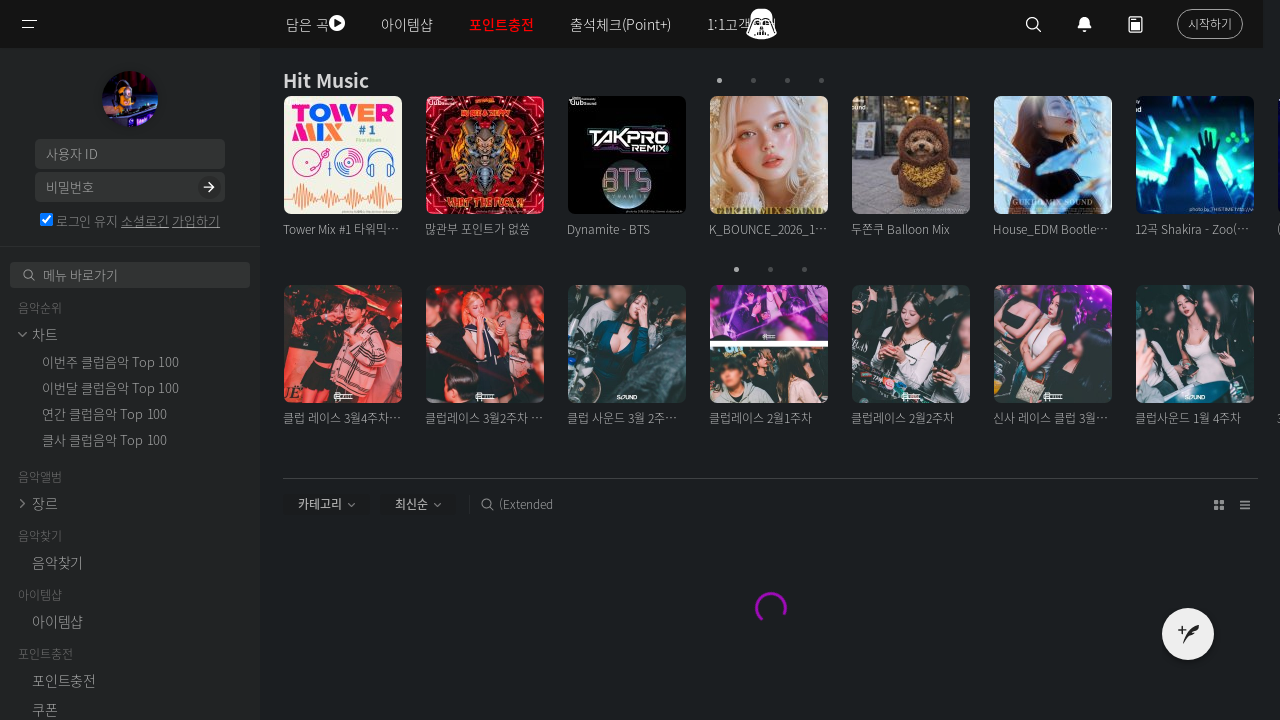

--- FILE ---
content_type: text/html; charset=UTF-8
request_url: https://www.clubsound.kr/index.php?mid=Electronic_v2&search_target=tag&search_keyword=%28Extended
body_size: 20708
content:
<!DOCTYPE html>
<html lang="ko">
<head>
<!-- META -->
<meta charset="utf-8">
<meta name="generator" content="Rhymix">
<meta name="viewport" content="width=device-width, initial-scale=1.0, user-scalable=yes" />
<meta http-equiv="X-UA-Compatible" content="IE=edge">
<meta name="twitter:card" content="summary" />
<meta name="twitter:image" content="https://www.clubsound.kr/files/attach/seo_image/site_image.png?20180310184632" />
<meta name="twitter:site" content="@clubsoundkr" />
<meta name="twitter:title" content="&quot;(Extended&quot; 검색 결과 - 일렉 - 클럽사운드" />
<meta name="csrf-token" content="" />
<!-- TITLE -->
<title>&quot;(Extended&quot; 검색 결과 - 일렉 - 클럽사운드</title>
<!-- CSS -->
<link rel="stylesheet" href="/files/cache/assets/combined/2a8ff2b7ec7e4366aef21ef30c6755e597ee63bc.css?20251216173415" />
<!-- JS -->
<script src="/files/cache/assets/combined/ed516f0b3e3b05603859bf1c533de0b63d2c8053.js?20251216173415"></script>
<!-- RSS -->
<link rel="alternate" type="application/rss+xml" title="RSS" href="https://www.clubsound.kr/Electronic_v2/rss" /><link rel="alternate" type="application/rss+xml" title="Site RSS" href="https://www.clubsound.kr/rss" /><link rel="alternate" type="application/atom+xml" title="Atom" href="https://www.clubsound.kr/Electronic_v2/atom" /><link rel="alternate" type="application/atom+xml" title="Site Atom" href="https://www.clubsound.kr/atom" /><!-- ICONS AND OTHER LINKS -->
<link rel="canonical" href="https://www.clubsound.kr/" /><!-- OTHER HEADERS -->
<meta name="theme-color" content="#1b1e21">
<link rel="apple-touch-icon" sizes="180x180" href="/apple-touch-icon.png">
<link rel="icon" type="image/png" sizes="32x32" href="/favicon-32x32.png">
<link rel="icon" type="image/png" sizes="16x16" href="/favicon-16x16.png">
<link rel="manifest" href="/site.webmanifest">
<link rel="mask-icon" href="/safari-pinned-tab.svg" color="#5bbad5">
<meta name="msapplication-TileColor" content="#da532c">
<meta name="theme-color" content="#ffffff">
<meta name="viewport" content="width=device-width, initial-scale=1.0, maximum-scale=1.0, minimum-scale=1.0, user-scalable=no">
<meta property="og:type" content="website" />
<meta property="og:url" content="https://www.clubsound.kr/" />
<meta property="og:title" content="&quot;(Extended&quot; 검색 결과 - 일렉 - 클럽사운드" />
<meta property="og:site_name" content="클럽사운드" />
<meta property="og:locale" content="ko_KR" />
<meta property="og:image" content="https://www.clubsound.kr/files/attach/seo_image/site_image.png?20180310184632" />
<meta property="og:image:width" content="200" />
<meta property="og:image:height" content="200" />
<meta property="fb:app_id" content="467634976602141" />
<!-- Global site tag (gtag.js) - Google Analytics -->
<script async src="https://www.googletagmanager.com/gtag/js?id=G-DP22ZHRSEH"></script>
<script>
window.dataLayer = window.dataLayer || [];
function gtag(){dataLayer.push(arguments);}
gtag('js', new Date());
$(function(){
$('body').append('<ins class="adsbygoogle" id="gtag_bait_adblock_1769596945"></ins>');
setTimeout(function(){
var bait = $('#gtag_bait_adblock_1769596945');
gtag('set', 'user_properties', {is_adblock: (!bait.size() || !bait.is(':visible') || bait.is(':hidden')) ? 'yes' : 'no'});
bait.remove();
gtag('config', 'G-DP22ZHRSEH', {});
}, 10);
});
</script>
<script src="/modules/seopro/tool/analytics/gtag_ipaddress.js.php"></script>

<!-- Naver Analytics -->
<script src="https://wcs.naver.net/wcslog.js"></script>
<script>
if(!wcs_add) var wcs_add = {};
wcs_add['wa'] = '2bc65ec02c5f';
wcs_do();
</script>

<style type="text/css">	.xe_content img{padding:0;margin:0;} .xe_content img{padding:2px 0;}	.xe_content .auto_insert {text-align:left;}	</style>

<script type="text/javascript">
	function isLogged() {console.log("isLogged:false");}
	function isCoupon() {console.log("isCoupon:false");}
	function isActiveMember() {console.log("isActiveMember:false");}
</script>
<!-- COMMON JS VARIABLES -->
<script>
	var default_url = "https://www.clubsound.kr/";
	var current_url = "https://www.clubsound.kr/?mid=Electronic_v2&search_target=tag&search_keyword=%28Extended";
	var request_uri = "https://www.clubsound.kr/";
	var current_lang = xe.current_lang = "ko";
	var current_mid = "Electronic_v2";
	var http_port = null;
	var https_port = null;
	var enforce_ssl = true;
	var cookies_ssl = false;
	var ssl_actions = [];
	var xeVid = null;
</script>
</head>
<!-- BODY START -->
<body class="ipc tw-theme">
<!-- PAGE CONTENT -->
<svg xmlns="http://www.w3.org/2000/svg" width="0" height="0" display="none">
	<symbol id="starwars1" viewBox="0 0 20 20">
		<path d="M8.652,16.404c-0.186,0-0.337,0.151-0.337,0.337v2.022c0,0.186,0.151,0.337,0.337,0.337s0.337-0.151,0.337-0.337v-2.022C8.989,16.555,8.838,16.404,8.652,16.404z"></path>
		<path d="M11.348,16.404c-0.186,0-0.337,0.151-0.337,0.337v2.022c0,0.186,0.151,0.337,0.337,0.337s0.337-0.151,0.337-0.337v-2.022C11.685,16.555,11.535,16.404,11.348,16.404z"></path>
		<path d="M17.415,5.281V4.607c0-2.224-1.847-4.045-4.103-4.045H10H6.687c-2.256,0-4.103,1.82-4.103,4.045v0.674H10H17.415z"></path>
		<path d="M18.089,10.674V7.304c0,0,0-0.674-0.674-0.674V5.955H10H2.585v0.674c-0.674,0-0.674,0.674-0.674,0.674v3.371c-0.855,0.379-1.348,1.084-1.348,2.022c0,1.253,2.009,3.008,2.009,3.371c0,2.022,1.398,3.371,3.436,3.371c0.746,0,1.43-0.236,1.98-0.627c-0.001-0.016-0.009-0.03-0.009-0.047v-2.022c0-0.372,0.303-0.674,0.674-0.674c0.301,0,0.547,0.201,0.633,0.474h0.041v-0.137c0-0.372,0.303-0.674,0.674-0.674s0.674,0.302,0.674,0.674v0.137h0.041c0.086-0.273,0.332-0.474,0.633-0.474c0.371,0,0.674,0.302,0.674,0.674v2.022c0,0.016-0.008,0.03-0.009,0.047c0.55,0.391,1.234,0.627,1.98,0.627c2.039,0,3.436-1.348,3.436-3.371c0-0.362,2.009-2.118,2.009-3.371C19.438,11.758,18.944,11.053,18.089,10.674z M5.618,18.089c-0.558,0-1.011-0.453-1.011-1.011s0.453-1.011,1.011-1.011s1.011,0.453,1.011,1.011S6.177,18.089,5.618,18.089z M6.629,13.371H5.474c-0.112,0-0.192-0.061-0.192-0.135c0-0.074,0.08-0.151,0.192-0.174l1.156-0.365V13.371z M8.652,12.521c-0.394,0.163-0.774,0.366-1.148,0.55c-0.061,0.03-0.132,0.052-0.2,0.076v-0.934c0.479-0.411,0.906-0.694,1.348-0.879V12.521z M5.281,10c-1.348,0-1.348-2.696-1.348-2.696h5.393C9.326,7.304,6.629,10,5.281,10z M10.674,12.296c-0.22-0.053-0.444-0.084-0.674-0.084s-0.454,0.032-0.674,0.084v-1.168C9.539,11.086,9.762,11.06,10,11.05c0.238,0.01,0.461,0.036,0.674,0.078V12.296z M12.696,13.146c-0.068-0.024-0.14-0.046-0.2-0.076c-0.374-0.184-0.754-0.386-1.148-0.55v-1.188c0.442,0.185,0.87,0.467,1.348,0.879V13.146zM14.382,18.089c-0.558,0-1.011-0.453-1.011-1.011s0.453-1.011,1.011-1.011c0.558,0,1.011,0.453,1.011,1.011S14.94,18.089,14.382,18.089z M13.371,13.371v-0.674l1.156,0.365c0.112,0.022,0.192,0.099,0.192,0.174c0,0.074-0.08,0.135-0.192,0.135H13.371z M14.719,10c-1.348,0-4.045-2.696-4.045-2.696h5.393C16.067,7.304,16.067,10,14.719,10z"></path>
		<path d="M10,16.067c-0.186,0-0.337,0.151-0.337,0.337V19.1c0,0.186,0.151,0.337,0.337,0.337s0.337-0.151,0.337-0.337v-2.696C10.337,16.218,10.186,16.067,10,16.067z"></path>
	</symbol>
	<symbol id="starwars2" viewBox="0 0 20 20">
		<path d="M16.853,8.355V5.888c0-3.015-2.467-5.482-5.482-5.482H8.629c-3.015,0-5.482,2.467-5.482,5.482v2.467l-2.741,7.127c0,1.371,4.295,4.112,9.594,4.112s9.594-2.741,9.594-4.112L16.853,8.355z M5.888,17.367c-0.284,0-0.514-0.23-0.514-0.514c0-0.284,0.23-0.514,0.514-0.514c0.284,0,0.514,0.23,0.514,0.514C6.402,17.137,6.173,17.367,5.888,17.367z M5.203,10c0-0.377,0.19-0.928,0.423-1.225c0,0,0.651-0.831,1.976-0.831c0.672,0,1.141,0.309,1.141,0.309C9.057,8.46,9.315,8.938,9.315,9.315v1.028c0,0.188-0.308,0.343-0.685,0.343H5.888C5.511,10.685,5.203,10.377,5.203,10z M7.944,16.853H7.259v-1.371l0.685-0.685V16.853z M9.657,16.853H8.629v-2.741h1.028V16.853zM8.972,13.426v-1.028c0-0.568,0.46-1.028,1.028-1.028c0.568,0,1.028,0.46,1.028,1.028v1.028H8.972z M11.371,16.853h-1.028v-2.741h1.028V16.853z M12.741,16.853h-0.685v-2.056l0.685,0.685V16.853z M14.112,17.367c-0.284,0-0.514-0.23-0.514-0.514c0-0.284,0.23-0.514,0.514-0.514c0.284,0,0.514,0.23,0.514,0.514C14.626,17.137,14.396,17.367,14.112,17.367z M14.112,10.685h-2.741c-0.377,0-0.685-0.154-0.685-0.343V9.315c0-0.377,0.258-0.855,0.572-1.062c0,0,0.469-0.309,1.141-0.309c1.325,0,1.976,0.831,1.976,0.831c0.232,0.297,0.423,0.848,0.423,1.225S14.489,10.685,14.112,10.685z M18.347,15.801c-0.041,0.016-0.083,0.023-0.124,0.023c-0.137,0-0.267-0.083-0.319-0.218l-2.492-6.401c-0.659-1.647-1.474-2.289-2.905-2.289c-0.95,0-1.746,0.589-1.754,0.595c-0.422,0.317-1.084,0.316-1.507,0C9.239,7.505,8.435,6.916,7.492,6.916c-1.431,0-2.246,0.642-2.906,2.292l-2.491,6.398c-0.069,0.176-0.268,0.264-0.443,0.195c-0.176-0.068-0.264-0.267-0.195-0.444l2.492-6.401c0.765-1.911,1.824-2.726,3.543-2.726c1.176,0,2.125,0.702,2.165,0.731c0.179,0.135,0.506,0.135,0.685,0c0.04-0.029,0.99-0.731,2.165-0.731c1.719,0,2.779,0.814,3.542,2.723l2.493,6.404C18.611,15.534,18.524,15.733,18.347,15.801z"></path>	
	</symbol>
	<symbol id="caret" viewBox="0 0 12 7">
		<path fill-rule="evenodd" d="M6,7C5.7,7,5.5,6.9,5.3,6.7l-5-5c-0.4-0.4-0.4-1,0-1.4s1-0.4,1.4,0L6,4.6l4.3-4.3c0.4-0.4,1-0.4,1.4,0s0.4,1,0,1.4l-5,5C6.5,6.9,6.2,7,6,7"/>
	</symbol>
	<symbol id="heart" viewBox="0 0 15.646 14">
		<path d="M10.612,0C9.217,0,7.956,0.731,7.369,1.871C6.782,0.731,5.505,0,4.109,0C1.928,0-0.997,1.758,0.335,6.555  C1.857,11.244,7.368,14,7.368,14s5.503-2.754,7.025-7.445C15.726,1.758,12.793,0,10.612,0z"/>
	</symbol>
	<symbol id="a_play" viewBox="0 0 30 30">
		<path d="M10,7l12,8l-12,8V7z" fill-rule="evenodd"></path>
	</symbol>
	<symbol id="a_pause" viewBox="0 0 30 30">
		<path d="M9,22h4V8H9V22z M17,8v14h4V8H17z" fill-rule="evenodd"></path>
	</symbol>
	<symbol id="a_mute" viewBox="0 0 30 30">
		<path clip-rule="evenodd" d="M23,18L23,18h-0.7L20,15.7L17.7,18H17l0,0v-0.7l2.3-2.3L17,12.7V12l0,0h0.7l2.3,2.3l2.3-2.3H23l0,0v0.7L20.7,15l2.3,2.3V18z M7,18v-6l3,0l5-4v14l-5-4L7,18z" fill-rule="evenodd"/>
	</symbol>
	<symbol id="a_unmute" viewBox="0 0 30 30">
		<path clip-rule="evenodd" d="M22,21.5v-13L23,8v14L22,21.5z M18,10.5l1-0.5v10l-1-0.5V10.5z M7,18v-6l3,0l5-4v14l-5-4L7,18z" fill-rule="evenodd"/>
	</symbol>
	<symbol id="a_fs" viewBox="0 0 36 36">
		<path d="m 10,16 2,0 0,-4 4,0 0,-2 L 10,10 l 0,6 0,0 z"></path>
		<path d="m 20,10 0,2 4,0 0,4 2,0 L 26,10 l -6,0 0,0 z"></path>
		<path d="m 24,24 -4,0 0,2 L 26,26 l 0,-6 -2,0 0,4 0,0 z"></path>
		<path d="M 12,20 10,20 10,26 l 6,0 0,-2 -4,0 0,-4 0,0 z"></path>
	</symbol>
	<symbol id="a_ytblogo" viewBox="0 0 67 36">
		<path d="M 45.09 10 L 45.09 25.82 L 47.16 25.82 L 47.41 24.76 L 47.47 24.76 C 47.66 25.14 47.94 25.44 48.33 25.66 C 48.72 25.88 49.16 25.99 49.63 25.99 C 50.48 25.99 51.1 25.60 51.5 24.82 C 51.9 24.04 52.09 22.82 52.09 21.16 L 52.09 19.40 C 52.12 18.13 52.05 17.15 51.90 16.44 C 51.75 15.74 51.50 15.23 51.16 14.91 C 50.82 14.59 50.34 14.44 49.75 14.44 C 49.29 14.44 48.87 14.57 48.47 14.83 C 48.27 14.96 48.09 15.11 47.93 15.29 C 47.78 15.46 47.64 15.65 47.53 15.86 L 47.51 15.86 L 47.51 10 L 45.09 10 z M 8.10 10.56 L 10.96 20.86 L 10.96 25.82 L 13.42 25.82 L 13.42 20.86 L 16.32 10.56 L 13.83 10.56 L 12.78 15.25 C 12.49 16.62 12.31 17.59 12.23 18.17 L 12.16 18.17 C 12.04 17.35 11.84 16.38 11.59 15.23 L 10.59 10.56 L 8.10 10.56 z M 30.10 10.56 L 30.10 12.58 L 32.59 12.58 L 32.59 25.82 L 35.06 25.82 L 35.06 12.58 L 37.55 12.58 L 37.55 10.56 L 30.10 10.56 z M 19.21 14.46 C 18.37 14.46 17.69 14.63 17.17 14.96 C 16.65 15.29 16.27 15.82 16.03 16.55 C 15.79 17.28 15.67 18.23 15.67 19.43 L 15.67 21.06 C 15.67 22.24 15.79 23.19 16 23.91 C 16.21 24.62 16.57 25.15 17.07 25.49 C 17.58 25.83 18.27 26 19.15 26 C 20.02 26 20.69 25.83 21.19 25.5 C 21.69 25.17 22.06 24.63 22.28 23.91 C 22.51 23.19 22.63 22.25 22.63 21.06 L 22.63 19.43 C 22.63 18.23 22.50 17.28 22.27 16.56 C 22.04 15.84 21.68 15.31 21.18 14.97 C 20.68 14.63 20.03 14.46 19.21 14.46 z M 56.64 14.47 C 55.39 14.47 54.51 14.84 53.99 15.61 C 53.48 16.38 53.22 17.60 53.22 19.27 L 53.22 21.23 C 53.22 22.85 53.47 24.05 53.97 24.83 C 54.34 25.40 54.92 25.77 55.71 25.91 C 55.97 25.96 56.26 25.99 56.57 25.99 C 57.60 25.99 58.40 25.74 58.96 25.23 C 59.53 24.72 59.81 23.94 59.81 22.91 C 59.81 22.74 59.79 22.61 59.78 22.51 L 57.63 22.39 C 57.62 23.06 57.54 23.54 57.40 23.83 C 57.26 24.12 57.01 24.27 56.63 24.27 C 56.35 24.27 56.13 24.18 56.00 24.02 C 55.87 23.86 55.79 23.61 55.75 23.25 C 55.71 22.89 55.68 22.36 55.68 21.64 L 55.68 21.08 L 59.86 21.08 L 59.86 19.16 C 59.86 17.99 59.77 17.08 59.58 16.41 C 59.39 15.75 59.07 15.25 58.61 14.93 C 58.15 14.62 57.50 14.47 56.64 14.47 z M 23.92 14.67 L 23.92 23.00 C 23.92 24.03 24.11 24.79 24.46 25.27 C 24.82 25.76 25.35 26.00 26.09 26.00 C 27.16 26.00 27.97 25.49 28.5 24.46 L 28.55 24.46 L 28.76 25.82 L 30.73 25.82 L 30.73 14.67 L 28.23 14.67 L 28.23 23.52 C 28.13 23.73 27.97 23.90 27.77 24.03 C 27.57 24.16 27.37 24.24 27.15 24.24 C 26.89 24.24 26.70 24.12 26.59 23.91 C 26.48 23.70 26.43 23.35 26.43 22.85 L 26.43 14.67 L 23.92 14.67 z M 36.80 14.67 L 36.80 23.00 C 36.80 24.03 36.98 24.79 37.33 25.27 C 37.60 25.64 37.97 25.87 38.45 25.96 C 38.61 25.99 38.78 26.00 38.97 26.00 C 40.04 26.00 40.83 25.49 41.36 24.46 L 41.41 24.46 L 41.64 25.82 L 43.59 25.82 L 43.59 14.67 L 41.09 14.67 L 41.09 23.52 C 40.99 23.73 40.85 23.90 40.65 24.03 C 40.45 24.16 40.23 24.24 40.01 24.24 C 39.75 24.24 39.58 24.12 39.47 23.91 C 39.36 23.70 39.31 23.35 39.31 22.85 L 39.31 14.67 L 36.80 14.67 z M 56.61 16.15 C 56.88 16.15 57.08 16.23 57.21 16.38 C 57.33 16.53 57.42 16.79 57.47 17.16 C 57.52 17.53 57.53 18.06 57.53 18.78 L 57.53 19.58 L 55.69 19.58 L 55.69 18.78 C 55.69 18.05 55.71 17.52 55.75 17.16 C 55.79 16.81 55.87 16.55 56.00 16.39 C 56.13 16.23 56.32 16.15 56.61 16.15 z M 19.15 16.19 C 19.50 16.19 19.75 16.38 19.89 16.75 C 20.03 17.12 20.09 17.7 20.09 18.5 L 20.09 21.97 C 20.09 22.79 20.03 23.39 19.89 23.75 C 19.75 24.11 19.51 24.29 19.15 24.30 C 18.80 24.30 18.54 24.11 18.41 23.75 C 18.28 23.39 18.22 22.79 18.22 21.97 L 18.22 18.5 C 18.22 17.7 18.28 17.12 18.42 16.75 C 18.56 16.38 18.81 16.19 19.15 16.19 z M 48.63 16.22 C 48.88 16.22 49.08 16.31 49.22 16.51 C 49.36 16.71 49.45 17.05 49.50 17.52 C 49.55 17.99 49.58 18.68 49.58 19.55 L 49.58 21 L 49.59 21 C 49.59 21.81 49.57 22.45 49.5 22.91 C 49.43 23.37 49.32 23.70 49.16 23.89 C 49.00 24.08 48.78 24.17 48.51 24.17 C 48.30 24.17 48.11 24.12 47.94 24.02 C 47.76 23.92 47.62 23.78 47.51 23.58 L 47.51 17.25 C 47.59 16.95 47.75 16.70 47.96 16.50 C 48.17 16.31 48.39 16.22 48.63 16.22 z "></path>
	</symbol>
	<symbol id="nw_search" viewBox="0 0 20 20">
		<path d="M19.129,18.164l-4.518-4.52c1.152-1.373,1.852-3.143,1.852-5.077c0-4.361-3.535-7.896-7.896-7.896c-4.361,0-7.896,3.535-7.896,7.896s3.535,7.896,7.896,7.896c1.934,0,3.705-0.698,5.078-1.853l4.52,4.519c0.266,0.268,0.699,0.268,0.965,0C19.396,18.863,19.396,18.431,19.129,18.164zM8.567,15.028c-3.568,0-6.461-2.893-6.461-6.461s2.893-6.461,6.461-6.461c3.568,0,6.46,2.893,6.46,6.461S12.135,15.028,8.567,15.028z"/>
	</symbol>
	<symbol id="close" viewBox="0 0 20 20">
		<path d="M15.898,4.045c-0.271-0.272-0.713-0.272-0.986,0l-4.71,4.711L5.493,4.045c-0.272-0.272-0.714-0.272-0.986,0s-0.272,0.714,0,0.986l4.709,4.711l-4.71,4.711c-0.272,0.271-0.272,0.713,0,0.986c0.136,0.136,0.314,0.203,0.492,0.203c0.179,0,0.357-0.067,0.493-0.203l4.711-4.711l4.71,4.711c0.137,0.136,0.314,0.203,0.494,0.203c0.178,0,0.355-0.067,0.492-0.203c0.273-0.273,0.273-0.715,0-0.986l-4.711-4.711l4.711-4.711C16.172,4.759,16.172,4.317,15.898,4.045z"/>
	</symbol>
	<symbol id="twitter" viewBox="0 0 20 20">
		<path d="M17.5,6.3c-0.5,0.2-1,0.3-1.7,0.5c0.7-0.3,1-0.8,1.2-1.5c-0.5,0.3-1.2,0.5-1.8,0.7c-0.5-0.5-1.2-0.8-2-0.8
    c-1.5,0-2.8,1.3-2.8,2.8c0,0.2,0,0.5,0,0.7C8,8.5,5.8,7.3,4.5,5.7c-0.2,0.5-0.3,1-0.3,1.5c0,1,0.5,1.8,1.3,2.3
    C5,9.5,4.7,9.3,4.2,9.2l0,0c0,1.3,1,2.5,2.3,2.8c-0.2,0-0.5,0.2-0.7,0.2s-0.3,0-0.5,0c0.3,1.2,1.3,1.8,2.7,2c-1,0.8-2.2,1.3-3.5,1.3
    c-0.2,0-0.5,0-0.7,0c1.3,0.8,2.8,1.2,4.3,1.2c5.2,0,8-4.3,8-8c0-0.2,0-0.3,0-0.3C16.7,7.5,17.2,7,17.5,6.3z"></path>
	</symbol>
	<symbol id="facebook" viewBox="0 0 20 20">
		<path d="M10.8,6.5c0-0.7,0.2-1.2,1-1.2h1.3L13.3,3c0,0-0.7-0.2-1.8-0.2C9,2.8,8,4.3,8,6c0,1.2,0,2.3,0,2.3H6.3v2.5H8
		V17h2.8v-6.2h2.3l0.2-2.5h-2.5V6.5z"></path>
	</symbol>
	<symbol id="pinterest" viewBox="0 0 20 20">
		<path class="icon" d="M7.4,19.7c0,0,0.8-1.2,0.9-2C8.5,17.2,9,14.8,9,14.8c0.3,0.7,1.3,1.2,2.5,1.2c3.2,0,5.3-3,5.3-6.8
		c0-3-2.5-5.7-6.3-5.7c-4.8,0-7.2,3.3-7.2,6.2c0,1.7,0.7,3.3,2,3.8c0.2,0.2,0.5,0,0.5-0.3C5.8,13,6,12.5,6,12.3C6,12,6,12,5.8,11.8
		c-0.3-0.5-0.7-1.2-0.7-2C5.2,7.3,7,5,10.2,5c2.7,0,4.2,1.7,4.2,3.8c0,2.8-1.3,5.3-3.2,5.3c-1,0-1.8-0.8-1.5-2
		c0.3-1.3,0.8-2.7,0.8-3.5S10,7.2,9.2,7.2c-1,0-2,1.2-2,2.7c0,1,0.3,1.5,0.3,1.5S6.3,16,6.2,16.8C6,17.5,6,18.5,6,19.2
		c0,0,0.5,0.2,0.7,0.3c0.1,0,0.3,0.1,0.4,0.1C7.3,19.6,7.4,19.7,7.4,19.7z"></path>
	</symbol>
	<symbol id="arrowup" viewBox="0 0 20 20">
		<path d="M10,8.4l4.9,4.8c0.3,0.3,0.8,0.3,1.1,0c0.3-0.3,0.3-0.8,0-1.1l-5.4-5.3c-0.3-0.3-0.8-0.3-1.1,0l-5.3,5.4
		c-0.1,0.2-0.2,0.4-0.2,0.5c0,0.2,0.1,0.4,0.2,0.6c0.3,0.3,0.8,0.3,1.1,0L10,8.4z"/>
	</symbol>
	<symbol id="arrowdown" viewBox="0 0 20 20">
		<path d="M10.1,11.6L5.2,6.9c-0.3-0.3-0.8-0.3-1.1,0C3.8,7.2,3.8,7.7,4.1,8l5.4,5.3c0.3,0.3,0.8,0.3,1.1,0l5.3-5.4
		c0.1-0.2,0.2-0.4,0.2-0.5c0-0.2-0.1-0.4-0.2-0.6c-0.3-0.3-0.8-0.3-1.1,0L10.1,11.6z"/>
	</symbol>
	<symbol id="sorrow" viewBox="0 0 20 20">
        <path d="M9 3L7.94 4.06l4.19 4.19H3v1.5h9.13l-4.19 4.19L9 15l6-6z"></path>
	</symbol>
	<symbol id="am_check" viewBox="0 0 8 8">
		<path class="st0" d="M0.5,3.8l3.3,3.3l3.8-6.7"/>
	</symbol>
	<symbol id="am_set" viewBox="0 0 16 16">
		<path d="M14.1,9.7l-1-0.6c0.2-0.8,0.2-1.6,0-2.4l1-0.6c0.2-0.1,0.3-0.3,0.4-0.5s0-0.5-0.1-0.7l-0.7-1.1c-0.1-0.2-0.3-0.3-0.5-0.4
	c-0.2-0.1-0.5,0-0.7,0.1l-1,0.6c-0.6-0.5-1.3-1-2-1.2V1.9C9.5,1.4,9.1,1,8.7,1H7.3C6.9,1,6.5,1.4,6.5,1.9V3C5.7,3.2,5,3.6,4.4,4.2
	l-1-0.6C3.3,3.5,3,3.5,2.8,3.5C2.6,3.6,2.4,3.7,2.3,3.9L1.6,5.1C1.5,5.3,1.5,5.5,1.5,5.7s0.2,0.4,0.4,0.5l1,0.6
	c-0.2,0.8-0.2,1.6,0,2.4l-1,0.6C1.7,9.9,1.6,10,1.5,10.3c-0.1,0.2,0,0.5,0.1,0.7l0.7,1.1c0.1,0.2,0.3,0.3,0.5,0.4
	c0.2,0.1,0.5,0,0.7-0.1l1-0.6c0.6,0.5,1.3,1,2,1.2v1.1c0,0.5,0.4,0.9,0.9,0.9h1.3c0.5,0,0.9-0.4,0.9-0.9V13c0.8-0.2,1.5-0.6,2-1.2
	l1,0.6c0.2,0.1,0.4,0.1,0.7,0.1c0.2-0.1,0.4-0.2,0.5-0.4l0.7-1.1c0.1-0.2,0.1-0.4,0.1-0.7C14.4,10,14.3,9.9,14.1,9.7z M8,10
	c-1.1,0-2-0.9-2-2c0-1.1,0.9-2,2-2c0.5,0,1,0.2,1.4,0.6C9.8,7,10,7.5,10,8C10,9.1,9.1,10,8,10z"/>
	</symbol>
	<symbol id="nu_ink" viewBox="0 0 24 24">
		<path d="M8.8 7.2H5.6V3.9c0-.4-.3-.8-.8-.8s-.7.4-.7.8v3.3H.8c-.4 0-.8.3-.8.8s.3.8.8.8h3.3v3.3c0 .4.3.8.8.8s.8-.3.8-.8V8.7H9c.4 0 .8-.3.8-.8s-.5-.7-1-.7zm15-4.9v-.1h-.1c-.1 0-9.2 1.2-14.4 11.7-3.8 7.6-3.6 9.9-3.3 9.9.3.1 3.4-6.5 6.7-9.2 5.2-1.1 6.6-3.6 6.6-3.6s-1.5.2-2.1.2c-.8 0-1.4-.2-1.7-.3 1.3-1.2 2.4-1.5 3.5-1.7.9-.2 1.8-.4 3-1.2 2.2-1.6 1.9-5.5 1.8-5.7z"></path>
	</symbol>
	<symbol id="nu_p1" viewBox="0 0 16 16">
		<path d="M16,2.5C16,1.1,14.9,0,13.5,0C12.1,0,11,1.1,11,2.5c0,0.1,0,0.1,0,0.2C10.1,2.3,9.1,2,8,2S5.9,2.3,5,2.7 c0-0.1,0-0.1,0-0.2C5,1.1,3.9,0,2.5,0C1.1,0,0,1.1,0,2.5C0,3.8,1,4.9,2.3,5C1.5,6.1,1,7.5,1,9c0,3.9,3.1,7,7,7s7-3.1,7-7 c0-1.5-0.5-2.9-1.3-4C15,4.9,16,3.8,16,2.5z M5,8c0-0.6,0.4-1,1-1c0.6,0,1,0.4,1,1c0,0.6-0.4,1-1,1C5.4,9,5,8.6,5,8z M10,13H6v-1h1 v-2h2v2h1V13z M10,9C9.4,9,9,8.6,9,8c0-0.6,0.4-1,1-1c0.6,0,1,0.4,1,1C11,8.6,10.6,9,10,9z"></path>
	</symbol>
	<symbol id="aa_ring" viewBox="0 0 20 20">
		<path d="M10 18c1.104 0 2-.896 2-2H8c0 1.104.896 2 2 2m7-4.8v-.8c0-.213.01-.236-.228-.566L15.445 10V7.6C15.445 4.563 12.95 2 10 2S4.556 4.564 4.556 7.6V10l-1.328 1.834c-.24.33-.228.353-.228.566v1.2c0 .22.174.4.39.4h13.22c.214 0 .388-.18.388-.4v-.4z"></path>
	</symbol>
	<symbol id="aa_today" viewBox="0 0 30 30">
		<path d="M 7 2 C 5.3550302 2 4 3.3550302 4 5 L 4 25 C 4 26.64497 5.3550302 28 7 28 L 23 28 C 24.64497 28 26 26.64497 26 25 L 26 5 C 26 3.3550302 24.64497 2 23 2 L 7 2 z M 7 4 L 23 4 C 23.56503 4 24 4.4349698 24 5 L 24 25 C 24 25.56503 23.56503 26 23 26 L 7 26 C 6.4349698 26 6 25.56503 6 25 L 6 5 C 6 4.4349698 6.4349698 4 7 4 z M 8 6 L 8 8 L 16 8 L 16 6 L 8 6 z M 8 11 L 8 24 L 22 24 L 22 11 L 8 11 z"></path>
	</symbol>
	<symbol id="aa_search" viewBox="0 0 30 30">
		<path d="M 13 3 C 7.4889971 3 3 7.4889971 3 13 C 3 18.511003 7.4889971 23 13 23 C 15.396508 23 17.597385 22.148986 19.322266 20.736328 L 25.292969 26.707031 A 1.0001 1.0001 0 1 0 26.707031 25.292969 L 20.736328 19.322266 C 22.148986 17.597385 23 15.396508 23 13 C 23 7.4889971 18.511003 3 13 3 z M 13 5 C 17.430123 5 21 8.5698774 21 13 C 21 17.430123 17.430123 21 13 21 C 8.5698774 21 5 17.430123 5 13 C 5 8.5698774 8.5698774 5 13 5 z"></path>
	</symbol>
	<symbol id="aa_left" viewBox="0 0 24 24">
		<path d="M20 11H7.414l4.293-4.293a1 1 0 0 0-1.414-1.414l-6 6a1 1 0 0 0 0 1.414l6 6a.996.996 0 0 0 1.414 0 1 1 0 0 0 0-1.414L7.414 13H20a1 1 0 1 0 0-2z"></path>
	</symbol>
	<symbol id="aa_left2" viewBox="0 0 24 24">
		<path d="M20,11H7.8l5.6-5.6L12,4l-8,8l8,8l1.4-1.4L7.8,13H20V11z"></path>
	</symbol>
	<symbol id="aa_share" viewBox="0 0 24 24">
		<path d="M14 9V5l7 7-7 7v-4.1c-5 0-8.5 1.6-11 5.1 1-5 4-10 11-11z" class="style-scope yt-icon"></path>
	</symbol>
	<symbol id="aa_link" viewBox="0 0 30 30">
		<path d="M 25.980469 2.9902344 A 1.0001 1.0001 0 0 0 25.869141 3 L 20 3 A 1.0001 1.0001 0 1 0 20 5 L 23.585938 5 L 13.292969 15.292969 A 1.0001 1.0001 0 1 0 14.707031 16.707031 L 25 6.4140625 L 25 10 A 1.0001 1.0001 0 1 0 27 10 L 27 4.1269531 A 1.0001 1.0001 0 0 0 25.980469 2.9902344 z M 6 7 C 4.9069372 7 4 7.9069372 4 9 L 4 24 C 4 25.093063 4.9069372 26 6 26 L 21 26 C 22.093063 26 23 25.093063 23 24 L 23 14 L 23 11.421875 L 21 13.421875 L 21 16 L 21 24 L 6 24 L 6 9 L 14 9 L 16 9 L 16.578125 9 L 18.578125 7 L 16 7 L 14 7 L 6 7 z"></path>
	</symbol>	
	<symbol id="aa_more" viewBox="0 0 30 30">
		<path d="M 5 12 C 3.343 12 2 13.343 2 15 C 2 16.657 3.343 18 5 18 C 6.657 18 8 16.657 8 15 C 8 13.343 6.657 12 5 12 z M 15 12 C 13.343 12 12 13.343 12 15 C 12 16.657 13.343 18 15 18 C 16.657 18 18 16.657 18 15 C 18 13.343 16.657 12 15 12 z M 25 12 C 23.343 12 22 13.343 22 15 C 22 16.657 23.343 18 25 18 C 26.657 18 28 16.657 28 15 C 28 13.343 26.657 12 25 12 z"></path>
	</symbol>
	<symbol id="aa_like" viewBox="0 0 512 512">
		<path d="M352 56h-1c-39.7 0-74.8 21-95 52-20.2-31-55.3-52-95-52h-1c-61.9.6-112 50.9-112 113 0 37 16.2 89.5 47.8 132.7C156 384 256 456 256 456s100-72 160.2-154.3C447.8 258.5 464 206 464 169c0-62.1-50.1-112.4-112-113z"/>
	</symbol>
	<symbol id="aa_dislike" viewBox="0 0 512 512">
		<path d="M423.8 426.8L56.3 65.1c-5.6-5.5-14.6-5.5-20.1.1-5.5 5.5-5.5 14.5 0 20l367.5 361.7c3.7 3.7 9 4.9 13.7 3.6 2.4-.6 4.6-1.9 6.4-3.7 5.6-5.5 5.6-14.5 0-20zM64 169c0 37 15.2 89.5 46.8 132.7C171 384 272 456 272 456s29.3-20.3 65.7-51.6L68 139c-2.6 9.6-4 19.6-4 30zM434.2 301.7C465.8 258.5 480 206 480 169c0-62.1-50.1-112.4-112-113h-1c-39.7 0-74.8 21-95 52-20.2-31-55.3-52-95-52h-1c-29.2.3-55.8 11.6-75.7 30l281.9 277.4c19.3-19.1 36.2-40 52-61.7z"/>
	</symbol>
	<symbol id="aa_plower" viewBox="0 0 24 24">
		<path d="M12 2C6.48 2 2 6.48 2 12s4.48 10 10 10 10-4.48 10-10S17.52 2 12 2zm5 11h-4v4h-2v-4H7v-2h4V7h2v4h4v2z"></path>
	</symbol>
	<symbol id="aa_tedit" viewBox="0 0 30 30">
		<path d="M 10 3 C 9.366 3 8.8018906 3.3971406 8.5878906 3.9941406 L 3.5878906 17.994141 C 3.5871792 17.996134 3.5866396 17.998006 3.5859375 18 L 3 18 A 1.0001 1.0001 0 1 0 3 20 L 7 20 A 1.0001 1.0001 0 1 0 7 18 L 6.7714844 18 L 7.4863281 16 L 12.513672 16 L 13.228516 18 L 13.246094 18 L 14.830078 13.564453 L 11.412109 3.9941406 C 11.198109 3.3971406 10.634 3 10 3 z M 20.041016 8 A 1.50015 1.50015 0 0 0 18.587891 8.9960938 L 13.587891 22.996094 A 1.50015 1.50015 0 0 0 13.585938 23 L 13 23 A 1.0001 1.0001 0 1 0 13 25 L 14.611328 25 A 1.50015 1.50015 0 0 0 15.359375 25 L 17 25 A 1.0001 1.0001 0 1 0 17 23 L 16.769531 23 L 17.484375 21 L 22.515625 21 L 23.228516 23 L 23 23 A 1.0001 1.0001 0 1 0 23 25 L 24.646484 25 A 1.50015 1.50015 0 0 0 25.384766 25 L 27 25 A 1.0001 1.0001 0 1 0 27 23 L 26.414062 23 A 1.50015 1.50015 0 0 0 26.412109 22.996094 L 21.412109 8.9960938 A 1.50015 1.50015 0 0 0 20.041016 8 z M 10 8.9609375 L 11.800781 14 L 8.1992188 14 L 10 8.9609375 z M 20 13.957031 L 21.800781 19 L 18.199219 19 L 20 13.957031 z M 13 27 A 1.0001 1.0001 0 1 0 13 29 L 27 29 A 1.0001 1.0001 0 1 0 27 27 L 13 27 z"></path>
	</symbol>
	<symbol id="aa_tang" viewBox="0 0 12 12">
		<path d="M0,0.999807492 C0,0.447629061 0.443716645,0 0.999807492,0 L4.00019251,0 C4.55237094,0 5,0.443716645 5,0.999807492 L5,4.00019251 C5,4.55237094 4.55628335,5 4.00019251,5 L0.999807492,5 C0.447629061,5 0,4.55628335 0,4.00019251 L0,0.999807492 L0,0.999807492 Z M0,7.99980749 C0,7.44762906 0.443716645,7 0.999807492,7 L4.00019251,7 C4.55237094,7 5,7.44371665 5,7.99980749 L5,11.0001925 C5,11.5523709 4.55628335,12 4.00019251,12 L0.999807492,12 C0.447629061,12 0,11.5562834 0,11.0001925 L0,7.99980749 L0,7.99980749 Z M7,0.999807492 C7,0.447629061 7.44371665,0 7.99980749,0 L11.0001925,0 C11.5523709,0 12,0.443716645 12,0.999807492 L12,4.00019251 C12,4.55237094 11.5562834,5 11.0001925,5 L7.99980749,5 C7.44762906,5 7,4.55628335 7,4.00019251 L7,0.999807492 L7,0.999807492 Z M7,7.99980749 C7,7.44762906 7.44371665,7 7.99980749,7 L11.0001925,7 C11.5523709,7 12,7.44371665 12,7.99980749 L12,11.0001925 C12,11.5523709 11.5562834,12 11.0001925,12 L7.99980749,12 C7.44762906,12 7,11.5562834 7,11.0001925 L7,7.99980749 L7,7.99980749 Z"></path>
	</symbol>
	<symbol id="aa_boa" viewBox="0 0 12 12">
		<path d="M0,1.50468445 C0,1.22595492 0.22373461,1 0.500347316,1 L11.4996527,1 C11.7759869,1 12,1.22167659 12,1.50468445 L12,2.49531555 C12,2.77404508 11.7762654,3 11.4996527,3 L0.500347316,3 C0.224013124,3 0,2.77832341 0,2.49531555 L0,1.50468445 L0,1.50468445 Z M0,5.50468445 C0,5.22595492 0.22373461,5 0.500347316,5 L11.4996527,5 C11.7759869,5 12,5.22167659 12,5.50468445 L12,6.49531555 C12,6.77404508 11.7762654,7 11.4996527,7 L0.500347316,7 C0.224013124,7 0,6.77832341 0,6.49531555 L0,5.50468445 L0,5.50468445 Z M0,9.50468445 C0,9.22595492 0.22373461,9 0.500347316,9 L11.4996527,9 C11.7759869,9 12,9.22167659 12,9.50468445 L12,10.4953156 C12,10.7740451 11.7762654,11 11.4996527,11 L0.500347316,11 C0.224013124,11 0,10.7783234 0,10.4953156 L0,9.50468445 L0,9.50468445 Z"></path>
	</symbol>
	<symbol id="nu_lock" viewBox="0 0 24 24">
        <path d="M18 8h-1V6c0-2.76-2.24-5-5-5S7 3.24 7 6v2H6c-1.1 0-2 .9-2 2v10c0 1.1.9 2 2 2h12c1.1 0 2-.9 2-2V10c0-1.1-.9-2-2-2zm-6 9c-1.1 0-2-.9-2-2s.9-2 2-2 2 .9 2 2-.9 2-2 2zm3.1-9H8.9V6c0-1.71 1.39-3.1 3.1-3.1 1.71 0 3.1 1.39 3.1 3.1v2z"></path>
	</symbol>
	<symbol id="aa_im" viewBox="0 0 24 24">
		<path fill-rule="evenodd" clip-rule="evenodd" d="M12,2C6.48,2,2,6.48,2,12s4.48,10,10,10s10-4.48,10-10 S17.52,2,12,2z M9.92,17.93l-4.95-4.95l2.05-2.05l2.9,2.9l7.35-7.35l2.05,2.05L9.92,17.93z"></path>
	</symbol>
	<symbol id="aa_cr" viewBox="0 0 24 24">
		<path fill-rule="nonzero" d="M2,11 L0,0 L5.5,7 L9,0 L12.5,7 L18,0 L16,11 L2,11 L2,11 Z M16,14 C16,14.5522847 15.5522847,15 15,15 L3,15 C2.44771525,15 2,14.5522847 2,14 L2,13 L16,13 L16,14 Z" transform="translate(3 4)"></path>
	</symbol>
</svg><div class="appbase tw-bgt">
	<div class="tw-palette">
		<div class="tw-pic"></div>
		<div class="tw-cover tw-cover-cc"></div>
	</div>
	<div id="timeBomb" class="timeBomb tw-bg-c5">  
		<div class="timeScroll">
			<div class="timeb-profile tw-bc-v1">
				<div class="timeb-cover">
					<div class="timeb-overlay tw-bgn"></div>
				</div>
								<div class="timeb-info">
					<a class="timebp-thumb tw-bct" href="/index.php?search_target=tag&amp;search_keyword=%28Extended&amp;act=dispMemberLoginForm">
						<img src="https://www.clubsound.kr/files/attach/images/19455671/26912aa684bed3052a3177bed95c366f.jpg" alt="milo" />
											</a>					<div class="login-stage">
						<form id="onl-form" action="/index.php?act=procMemberLogin" method="post" autocomplete="off"><input type="hidden" name="error_return_url" value="/index.php?mid=Electronic_v2&amp;search_target=tag&amp;search_keyword=%28Extended" /><input type="hidden" name="mid" value="Electronic_v2" /><input type="hidden" name="vid" value="" />
							<input type="hidden" name="act" value="procMemberLogin" />
							<input type="hidden" name="success_return_url" value="https://www.clubsound.kr/index.php?mid=Electronic_v2&amp;search_target=tag&amp;search_keyword=%28Extended" />
							<input type="hidden" name="xe_validator_id" value="layouts/layaboveall/layout/1" />
							<fieldset>
								<legend class="hide">로그인</legend>
								<div class="onl-stage onl-round">
									<div class="onl-item oi-top">
										<input class="onl-input form-reset js-input tw-color-f6 tw-bc-v9" type="text" name="user_id" id="uemail" required="required" placeholder="사용자 ID" />
									</div>
									<div class="onl-item oi-bot">
										<input class="onl-input form-reset js-input tw-color-f6 tw-bc-v9" type="password" name="password" required="required" placeholder="비밀번호" />
										<div class="onl-submit-fade tw-bg-c8"><svg><use xlink:href="#sorrow"></use></svg></div>
										<input class="onl-submit form-reset" type="submit" title="로그인" />
									</div>
								</div>
								<div class="onl-group">
									<div class="ella-group ella-sq" data-toggle="buttons">
									  <label class="ella_clubsound">
										<input type="checkbox" name="keep_signed" value="Y" id="keep_login" checked="checked">
										<span class="ella-cheb-text letter-em tw-color-f5">로그인 유지&nbsp;</span>
									  </label>
									</div>  
																		<a class="tw-color-f5" href="https://www.clubsound.kr/index.php?mid=Electronic_v2&amp;act=dispMemberLoginForm">소셜로긴</a>&nbsp;
																																				<a class="tw-color-f5" href="/index.php?search_target=tag&amp;search_keyword=%28Extended&amp;act=dispMemberSignUpForm">가입하기</a>
																										</div>
															</fieldset>
						</form>
					</div>
									</div>			</div>
			
			<div class="timeb-content">
				<div class="lstc-wrap">
					<div class="lstc-ab"><div class="lstc-fade tw-bg-w5"><svg class="tw-svg-f5"><use xlink:href="#aa_search"></use></svg></div></div>
					<div class="lstc-group">
						<form><input type="hidden" name="error_return_url" value="/index.php?mid=Electronic_v2&amp;search_target=tag&amp;search_keyword=%28Extended" /><input type="hidden" name="act" value="" /><input type="hidden" name="mid" value="Electronic_v2" /><input type="hidden" name="vid" value="" />
						<select id="lstc-select" class="lstc-selt lstc-nb" placeholder="메뉴 바로가기">
							<optgroup label="최근 방문">
								<option value="">...</option>
								<option value="https://www.clubsound.kr/">홈 페이지</option>
							</optgroup>
														<optgroup label="포인트충전">
															</optgroup>
														<optgroup label="다운받은자료">
															</optgroup>
														<optgroup label="포인트기록">
															</optgroup>
														<optgroup label="쿠폰">
															</optgroup>
														<optgroup label="아이템샵">
															</optgroup>
													</select>
						</form>
					</div>
				</div>				<ul class="timelevels">
										<li class="tls-item">
						<div class="tls-label">
							<div class="tls-label-item tw-color-72">음악순위</div>
						</div>
						<ul class="timealevels">
							<li class="tla-item open">
								<div class="tla-left-ab"><div class="tla-swt tla-act"><svg class="tla-caret tw-svg-72"><use xlink:href="#caret"></use></svg></div></div>								<a class="tla-link  tla-act tw-color-f6 lala tw-ink aoi-link" href="#" title="차트">
																																				<span class="tla-tt text-ellipsis">차트</span>
								</a>
								<ul class="timeblevels">
									<li class="tlb-item">
										<a class="tlb-link tw-color-f6 lala tw-ink aoi-link" href="/clubsound_chart_week" title="이번주 클럽음악 Top 100">
																																												<span class="tlb-tt text-ellipsis">이번주 클럽음악 Top 100</span>
																					</a>
									</li><li class="tlb-item">
										<a class="tlb-link tw-color-f6 lala tw-ink aoi-link" href="/clubsound_chart_month" title="이번달 클럽음악 Top 100">
																																												<span class="tlb-tt text-ellipsis">이번달 클럽음악 Top 100</span>
																					</a>
									</li><li class="tlb-item">
										<a class="tlb-link tw-color-f6 lala tw-ink aoi-link" href="/clubsound_chart_year" title="연간 클럽음악 Top 100">
																																												<span class="tlb-tt text-ellipsis">연간 클럽음악 Top 100</span>
																					</a>
									</li><li class="tlb-item">
										<a class="tlb-link tw-color-f6 lala tw-ink aoi-link" href="/downloadTOPALL" title="클사 클럽음악 Top 100">
																																												<span class="tlb-tt text-ellipsis">클사 클럽음악 Top 100</span>
																					</a>
									</li>								</ul>							</li>						</ul>					</li>
										<li class="tls-item">
						<div class="tls-label">
							<div class="tls-label-item tw-color-72">음악앨범</div>
						</div>
						<ul class="timealevels">
							<li class="tla-item">
								<div class="tla-left-ab"><div class="tla-swt tla-act"><svg class="tla-caret tw-svg-72"><use xlink:href="#caret"></use></svg></div></div>								<a class="tla-link  tla-act tw-color-f6 lala tw-ink aoi-link" href="#" title="장르">
																																				<span class="tla-tt text-ellipsis">장르</span>
								</a>
								<ul class="timeblevels">
									<li class="tlb-item">
										<a class="tlb-link tw-color-f6 lala tw-ink aoi-link" href="/Electronic_v2" title="Electronic(All)">
																																												<span class="tlb-tt text-ellipsis">Electronic(All)</span>
																					</a>
									</li><li class="tlb-item">
										<a class="tlb-link tw-color-f6 lala tw-ink aoi-link" href="/Electronic_v2/category/1254117" title="ClubSound DJ">
																																												<span class="tlb-tt text-ellipsis">ClubSound DJ</span>
																					</a>
									</li><li class="tlb-item">
										<a class="tlb-link tw-color-f6 lala tw-ink aoi-link" href="/Electronic_v2/category/60655" title="Electro House">
																																												<span class="tlb-tt text-ellipsis">Electro House</span>
																					</a>
									</li><li class="tlb-item">
										<a class="tlb-link tw-color-f6 lala tw-ink aoi-link" href="/Electronic_v2/category/176663" title="Big Room">
																																												<span class="tlb-tt text-ellipsis">Big Room</span>
																					</a>
									</li><li class="tlb-item">
										<a class="tlb-link tw-color-f6 lala tw-ink aoi-link" href="/Electronic_v2/category/60657" title="House">
																																												<span class="tlb-tt text-ellipsis">House</span>
																					</a>
									</li><li class="tlb-item">
										<a class="tlb-link tw-color-f6 lala tw-ink aoi-link" href="/Electronic_v2/category/60659" title="DubStep">
																																												<span class="tlb-tt text-ellipsis">DubStep</span>
																					</a>
									</li><li class="tlb-item">
										<a class="tlb-link tw-color-f6 lala tw-ink aoi-link" href="/Electronic_v2/category/17591003" title="Drum &amp; Bass">
																																												<span class="tlb-tt text-ellipsis">Drum &amp; Bass</span>
																					</a>
									</li><li class="tlb-item">
										<a class="tlb-link tw-color-f6 lala tw-ink aoi-link" href="/Electronic_v2/category/60661" title="Minimal &amp; Deep Tech">
																																												<span class="tlb-tt text-ellipsis">Minimal &amp; Deep Tech</span>
																					</a>
									</li><li class="tlb-item">
										<a class="tlb-link tw-color-f6 lala tw-ink aoi-link" href="/Electronic_v2/category/176659" title="Tech House">
																																												<span class="tlb-tt text-ellipsis">Tech House</span>
																					</a>
									</li><li class="tlb-item">
										<a class="tlb-link tw-color-f6 lala tw-ink aoi-link" href="/Electronic_v2/category/176667" title="Trance">
																																												<span class="tlb-tt text-ellipsis">Trance</span>
																					</a>
									</li><li class="tlb-item">
										<a class="tlb-link tw-color-f6 lala tw-ink aoi-link" href="/Electronic_v2/category/176665" title="Hard Dance &amp; Core">
																																												<span class="tlb-tt text-ellipsis">Hard Dance &amp; Core</span>
																					</a>
									</li><li class="tlb-item">
										<a class="tlb-link tw-color-f6 lala tw-ink aoi-link" href="/Electronic_v2/category/176669" title="Electronic. Etc.">
																																												<span class="tlb-tt text-ellipsis">Electronic. Etc.</span>
																					</a>
									</li><li class="tlb-item">
										<a class="tlb-link tw-color-f6 lala tw-ink aoi-link" href="/Electronic_v2/category/10681150" title="DJ MixSet">
																																												<span class="tlb-tt text-ellipsis">DJ MixSet</span>
																					</a>
									</li><li class="tlb-item">
										<a class="tlb-link tw-color-f6 lala tw-ink aoi-link" href="/Electronic_v2/category/17320374" title="DJ BATTLE 12th">
																																												<span class="tlb-tt text-ellipsis">DJ BATTLE 12th</span>
																					</a>
									</li>								</ul>							</li>						</ul>					</li>
										<li class="tls-item">
						<div class="tls-label">
							<div class="tls-label-item tw-color-72">음악찾기</div>
						</div>
						<ul class="timealevels">
							<li class="tla-item">
																<a class="tla-link  tw-color-f6 lala tw-ink aoi-link" href="/recommendmusic_v2" title="음악찾기">
																																				<span class="tla-tt text-ellipsis">음악찾기</span>
								</a>
															</li>						</ul>					</li>
										<li class="tls-item">
						<div class="tls-label">
							<div class="tls-label-item tw-color-72">아이템샵</div>
						</div>
						<ul class="timealevels">
							<li class="tla-item">
																<a class="tla-link  tw-color-f6 lala tw-ink aoi-link" href="/index.php?mid=itemshop" title="아이템샵">
																																				<span class="tla-tt text-ellipsis">아이템샵</span>
								</a>
															</li>						</ul>					</li>
										<li class="tls-item">
						<div class="tls-label">
							<div class="tls-label-item tw-color-72">포인트충전</div>
						</div>
						<ul class="timealevels">
							<li class="tla-item">
																<a class="tla-link  tw-color-f6 lala tw-ink aoi-link" href="/pointcharge" title="포인트충전">
																																				<span class="tla-tt text-ellipsis">포인트충전</span>
								</a>
															</li><li class="tla-item">
																<a class="tla-link  tw-color-f6 lala tw-ink aoi-link" href="/coupon" title="쿠폰">
																																				<span class="tla-tt text-ellipsis">쿠폰</span>
								</a>
															</li><li class="tla-item">
																<a class="tla-link  tw-color-f6 lala tw-ink aoi-link" href="https://www.clubsound.kr/point_event/" title="포인트경품">
																																				<span class="tla-tt text-ellipsis">포인트경품</span>
								</a>
															</li>						</ul>					</li>
										<li class="tls-item">
						<div class="tls-label">
							<div class="tls-label-item tw-color-72">커뮤니티</div>
						</div>
						<ul class="timealevels">
							<li class="tla-item">
								<div class="tla-left-ab"><div class="tla-swt tla-act"><svg class="tla-caret tw-svg-72"><use xlink:href="#caret"></use></svg></div></div>								<a class="tla-link  tla-act tw-color-f6 lala tw-ink aoi-link" href="#" title="출석 &amp; 정보">
																																				<span class="tla-tt text-ellipsis">출석 &amp; 정보</span>
								</a>
								<ul class="timeblevels">
									<li class="tlb-item">
										<a class="tlb-link tw-color-f6 lala tw-ink aoi-link" href="/attendance" title="출석체크(Point+)">
																																												<span class="tlb-tt text-ellipsis">출석체크(Point+)</span>
																					</a>
									</li><li class="tlb-item">
										<a class="tlb-link tw-color-f6 lala tw-ink aoi-link" href="/index.php?act=dispMemberInfo&amp;mid=Electronic_v2" title="나의 정보">
																																												<span class="tlb-tt text-ellipsis">나의 정보</span>
																					</a>
									</li>								</ul>							</li><li class="tla-item">
								<div class="tla-left-ab"><div class="tla-swt tla-act"><svg class="tla-caret tw-svg-72"><use xlink:href="#caret"></use></svg></div></div>								<a class="tla-link  tla-act tw-color-f6 lala tw-ink aoi-link" href="#" title="클럽정보">
																																				<span class="tla-tt text-ellipsis">클럽정보</span>
								</a>
								<ul class="timeblevels">
									<li class="tlb-item">
										<a class="tlb-link tw-color-f6 lala tw-ink aoi-link" href="/clubintro_v2" title="국내클럽소개">
																																												<span class="tlb-tt text-ellipsis">국내클럽소개</span>
																					</a>
									</li><li class="tlb-item">
										<a class="tlb-link tw-color-f6 lala tw-ink aoi-link" href="/clubparty_v2" title="국내클럽파티">
																																												<span class="tlb-tt text-ellipsis">국내클럽파티</span>
																					</a>
									</li><li class="tlb-item">
										<a class="tlb-link tw-color-f6 lala tw-ink aoi-link" href="/freeclub_v2" title="무료입장클럽">
																																												<span class="tlb-tt text-ellipsis">무료입장클럽</span>
																					</a>
									</li>								</ul>							</li><li class="tla-item">
								<div class="tla-left-ab"><div class="tla-swt tla-act"><svg class="tla-caret tw-svg-72"><use xlink:href="#caret"></use></svg></div></div>								<a class="tla-link  tla-act tw-color-f6 lala tw-ink aoi-link" href="#" title="클럽사진">
																																				<span class="tla-tt text-ellipsis">클럽사진</span>
								</a>
								<ul class="timeblevels">
									<li class="tlb-item">
										<a class="tlb-link tw-color-f6 lala tw-ink aoi-link" href="/leesoonja" title="클럽사진">
																																												<span class="tlb-tt text-ellipsis">클럽사진</span>
																					</a>
									</li><li class="tlb-item">
										<a class="tlb-link tw-color-f6 lala tw-ink aoi-link" href="/myface" title="회원사진">
																																												<span class="tlb-tt text-ellipsis">회원사진</span>
																					</a>
									</li>								</ul>							</li><li class="tla-item">
								<div class="tla-left-ab"><div class="tla-swt tla-act"><svg class="tla-caret tw-svg-72"><use xlink:href="#caret"></use></svg></div></div>								<a class="tla-link  tla-act tw-color-f6 lala tw-ink aoi-link" href="#" title="Club DJ">
																																				<span class="tla-tt text-ellipsis">Club DJ</span>
								</a>
								<ul class="timeblevels">
									<li class="tlb-item">
										<a class="tlb-link tw-color-f6 lala tw-ink aoi-link" href="/djintro_v2" title="Dj 가이드">
																																												<span class="tlb-tt text-ellipsis">Dj 가이드</span>
																					</a>
									</li>								</ul>							</li>						</ul>					</li>
										<li class="tls-item">
						<div class="tls-label">
							<div class="tls-label-item tw-color-72">고객센터</div>
						</div>
						<ul class="timealevels">
							<li class="tla-item">
																<a class="tla-link  tw-color-f6 lala tw-ink aoi-link" href="/faq" title="자주 묻는 질문">
																																				<span class="tla-tt text-ellipsis">자주 묻는 질문</span>
								</a>
															</li><li class="tla-item">
																<a class="tla-link  tw-color-f6 lala tw-ink aoi-link" href="/cs" title="1:1고객센터">
																																				<span class="tla-tt text-ellipsis">1:1고객센터</span>
								</a>
															</li>						</ul>					</li>
									</ul>	
				<div class="timeb-footer">
											<a class="tbf-link tw-color-72" href="/notice" title="공지사항">공지사항</a>
											<a class="tbf-link tw-color-72" href="/event" title="이벤트">이벤트</a>
										<div class="tbf-set">
						<a class="tbf-night ab-nightmode tw-color-f5" href="javascript:;"><div class="tw-cheb"><svg><use xlink:href="#am_check"></use></svg></div>나이트 모드:<span class="an_on">사용 중</span><span class="an_off">사용 안함</span></a>
					</div>					<div class="tbf-set" cond="">
						<a class="tbf-link tw-color-72" href="#"><font size="1">클럽사운드 사업자번호:105-18-74345<br>대표: 이태영</font></a>
					</div>
					<div class="tbf-set">
					<a class="tbf-link tw-color-72" href="https://www.clubsound.kr/index.php?mid=Termsofuse"><font size="1">개인정보 취급방침</font></a>
					<a class="tbf-link tw-color-72" href="https://www.clubsound.co.kr/protect"><font size="1">저작권 보호센터</font></a>
					</div>				</div>
				<ul class="timelevels tls-border tw-bc-v1 timewidget">
					<li class="tls-item open">
																</li>
				</ul>			</div><!-- .timeb-content -->
		</div>
	</div>
	<div class="abva-header">
		<div class="saintge-ab hidden-ipro">
			<a class="saintge-a sainj-pc" href="javascript:;">
				<div class="saintge-wr">
					<span class="saintge-t"></span>
					<span class="saintge-b"></span>
				</div>
			</a>
		</div>
		<div class="abva-hright bts">
			<a class="saintge-a sainj-m visible-ipro" href="javascript:;">
				<div class="saintge-wr">
					<span class="saintge-t"></span>
					<span class="saintge-b"></span>
				</div>
			</a>
			<ul class="levels lvs-mr-auto">
				<li class="levels-item hidden-ipro hidden-mo">
					<a class="levels-link" href="/index.php?mid=board_zzim_list&amp;mylist=y">담은 곡<i class="fa fa-play-circle fa-lg"></i></a>	
				</li><li class="levels-item hidden-ipro hidden-mo">
					<a class="levels-link" href="/index.php?mid=itemshop">아이템샵</a>	
				</li><li class="levels-item hidden-ipro hidden-mo">
					<a class="levels-link" href="/pointcharge"><b><font color="#FF0000">포인트충전</font></b></a>	
				</li><li class="levels-item hidden-ipro hidden-mo">
					<a class="levels-link" href="/attendance">출석체크(Point+)</a>	
				</li><li class="levels-item hidden-ipro hidden-mo">
					<a class="levels-link" href="/cs">1:1고객센터</a>	
				</li>				<li class="levels-item lvs-ml-tw visible-ipro">
					<a class="levels-link aria-open-m svg-act" href="javascript:;"><svg class="search"><use xlink:href="#aa_search"></use></svg></a>	
				</li>
				<li class="levels-item lvs-ml-tw visible-ipro">
					<a class="levels-link" href="https://www.clubsound.kr/index.php?mid=board_zzim_list&mylist=y" title="담은곡재생" onfocus=this.blur()><i class="fa11 fa fa-play-circle"></i></a>	
				</li>
			</ul>
			<div class="abva-logo">
				<a href="https://www.clubsound.kr/">
					<svg><use xlink:href="#starwars2"></use></svg>									</a>
			</div>
			<ul class="levels">
				<li class="levels-item lvs-ml-no hidden-ipro">
					<a class="levels-link aria-open svg-act" href="javascript:;"><svg class="search"><use xlink:href="#aa_search"></use></svg></a>	
				</li>
				<li class="levels-item">
					<a class="levels-link svg-act hoero-na" href="javascript:;" data-ncp="1">
						<svg class="ring"><use xlink:href="#aa_ring"></use></svg>
						<span class="ll-pill nl-cl no-ring"></span>
					</a>
					<div class="hoero dropdown-menu pull-right tw-bgn loading" data-lnt="" data-op="pop">  
						<div class="dropdown-caret">
							<span class="caret-outer"></span>
							<span class="caret-inner"></span>
						</div>
						<div class="hoero-header tw-bg-ts tw-bc-v1">
							<span class="cc-color-f7">최근 알림</span>
							<a class="hero-tr cc-color-f5 cc-unl nl-close" href="javascript:;">닫기</a>							
																				</div>
						<div class="hoero-cont tw-bg-tt hoero-grid hoeroScroll">	
														<div class="hoerodsp">
								<div class="hoerodsp-msg cc-color-f6">
									<a class="cc-color-f6" href="/index.php?search_target=tag&amp;search_keyword=%28Extended&amp;act=dispMemberLoginForm">로그인</a>이 필요한 기능입니다.
								</div>
							</div>
													</div>
					</div><!-- .hoero -->	
				</li>				<li class="levels-item">
					<a class="levels-link svg-act trkago-la" href="javascript:;">
						<svg class="today"><use xlink:href="#aa_today"></use></svg>
					</a>
					<div class="trkago dropdown-menu pull-right tw-bgn">  
						<div class="dropdown-caret">
							<span class="caret-outer"></span>
							<span class="caret-inner"></span>
						</div>
						<div class="trkago-header tw-bg-ts tw-bc-v1 cfix">
							<div class="trkago-title cc-color-f7"><a class="levels-link" href="https://www.clubsound.kr/index.php?mid=chart_play_mon&play_type=100" title="월간인기곡재생" onfocus=this.blur()><i class="fa11 fa fa-play-circle"></i>인기곡 순위</a></div>
							<ul class="trkago-tabs right" role="tablist">
								<li class="tkg-tab-item active">
									<a class="tkg-tab-link cc-color-f5 cc-intrt-bc-f2" href="#tp" aria-controls="tp" role="tab" data-toggle="tab">이번주</a>
								</li>
								<li class="tkg-tab-item">
									<a class="tkg-tab-link cc-color-f5 cc-intrt-bc-f2" href="#tr" aria-controls="tr" role="tab" data-toggle="tab">이번 달</a>
								</li>
							</ul>
						</div>
						<div class="trkago-cont tw-bg-tt trkago-grid trkagoScroll">	
							<div class="tab-content">
								<div id="tp" class="tab-pane active">
									<div class="xe-widget-wrapper " style=""><div style="*zoom:1;padding:0px 0px 0px 0px !important;"><ul class="evo-list">
    <li class="evo-pin cfix">
		<a class="evo-thumb" href="/21123318" data-mfp-src="https://www.clubsound.kr/index.php?mid=dance&amp;category=8734498&amp;sort_index=regdate&amp;order_type=asc&amp;search_target=tag&amp;search_keyword=%EB%B6%80%EC%82%B0&amp;document_srl=21123318&amp;comment_srl=5086868&amp;aint=me" data-mfp-srl="21123318">
			<img class="evo-img" src="https://www.clubsound.kr/files/thumbnails/318/123/021/90x90.crop.jpg?20260125163832" />		</a>
		<div class="evo-num cc-color-f8">1</div>
		<div class="evo-info cc-bc-f05">
			<a class="evo-title-link cc-color-f7" href="/21123318" data-mfp-src="https://www.clubsound.kr/index.php?mid=dance&amp;category=8734498&amp;sort_index=regdate&amp;order_type=asc&amp;search_target=tag&amp;search_keyword=%EB%B6%80%EC%82%B0&amp;document_srl=21123318&amp;comment_srl=5086868&amp;aint=me" data-mfp-srl="21123318"><span class="evo-txt">K_BOUNCE_2026_1 @GUKHO MIX SOUND@</span><span class="evo-co cc-color-72">(13)</span></a>
			<a class="evo-credit-name cc-color-72" href="#" onclick="return false">GUKHO</a>
		</div>    </li><li class="evo-pin cfix">
		<a class="evo-thumb" href="/21122670" data-mfp-src="https://www.clubsound.kr/index.php?mid=dance&amp;category=8734498&amp;sort_index=regdate&amp;order_type=asc&amp;search_target=tag&amp;search_keyword=%EB%B6%80%EC%82%B0&amp;document_srl=21122670&amp;comment_srl=5086868&amp;aint=me" data-mfp-srl="21122670">
			<img class="evo-img" src="https://www.clubsound.kr/files/thumbnails/670/122/021/90x90.crop.jpg?20260123083741" />		</a>
		<div class="evo-num cc-color-f8">2</div>
		<div class="evo-info cc-bc-f05">
			<a class="evo-title-link cc-color-f7" href="/21122670" data-mfp-src="https://www.clubsound.kr/index.php?mid=dance&amp;category=8734498&amp;sort_index=regdate&amp;order_type=asc&amp;search_target=tag&amp;search_keyword=%EB%B6%80%EC%82%B0&amp;document_srl=21122670&amp;comment_srl=5086868&amp;aint=me" data-mfp-srl="21122670"><span class="evo-txt">두쫀쿠 Balloon Mix</span><span class="evo-co cc-color-72">(15)</span></a>
			<a class="evo-credit-name cc-color-72" href="#" onclick="return false">구록하</a>
		</div>    </li><li class="evo-pin cfix">
		<a class="evo-thumb" href="/21122244" data-mfp-src="https://www.clubsound.kr/index.php?mid=dance&amp;category=8734498&amp;sort_index=regdate&amp;order_type=asc&amp;search_target=tag&amp;search_keyword=%EB%B6%80%EC%82%B0&amp;document_srl=21122244&amp;comment_srl=5086868&amp;aint=me" data-mfp-srl="21122244">
			<img class="evo-img" src="https://www.clubsound.kr/files/thumbnails/244/122/021/90x90.crop.jpg?20260122194728" />		</a>
		<div class="evo-num cc-color-f8">3</div>
		<div class="evo-info cc-bc-f05">
			<a class="evo-title-link cc-color-f7" href="/21122244" data-mfp-src="https://www.clubsound.kr/index.php?mid=dance&amp;category=8734498&amp;sort_index=regdate&amp;order_type=asc&amp;search_target=tag&amp;search_keyword=%EB%B6%80%EC%82%B0&amp;document_srl=21122244&amp;comment_srl=5086868&amp;aint=me" data-mfp-srl="21122244"><span class="evo-txt">House_EDM Bootleg (GUKHO MIX SOUND)</span><span class="evo-co cc-color-72">(12)</span></a>
			<a class="evo-credit-name cc-color-72" href="#" onclick="return false">GUKHO</a>
		</div>    </li><li class="evo-pin cfix">
		<a class="evo-thumb" href="/21123906" data-mfp-src="https://www.clubsound.kr/index.php?mid=dance&amp;category=8734498&amp;sort_index=regdate&amp;order_type=asc&amp;search_target=tag&amp;search_keyword=%EB%B6%80%EC%82%B0&amp;document_srl=21123906&amp;comment_srl=5086868&amp;aint=me" data-mfp-srl="21123906">
			<img class="evo-img" src="https://www.clubsound.kr/files/thumbnails/906/123/021/90x90.crop.jpg?20260126135856" />		</a>
		<div class="evo-num cc-color-f8">4</div>
		<div class="evo-info cc-bc-f05">
			<a class="evo-title-link cc-color-f7" href="/21123906" data-mfp-src="https://www.clubsound.kr/index.php?mid=dance&amp;category=8734498&amp;sort_index=regdate&amp;order_type=asc&amp;search_target=tag&amp;search_keyword=%EB%B6%80%EC%82%B0&amp;document_srl=21123906&amp;comment_srl=5086868&amp;aint=me" data-mfp-srl="21123906"><span class="evo-txt">12곡 Shakira - Zoo(Relieve Bounce Remix)+@</span><span class="evo-co cc-color-72">(18)</span></a>
			<a class="evo-credit-name cc-color-72" href="#" onclick="return false">THISTIME</a>
		</div>    </li><li class="evo-pin cfix">
		<a class="evo-thumb" href="/21122267" data-mfp-src="https://www.clubsound.kr/index.php?mid=dance&amp;category=8734498&amp;sort_index=regdate&amp;order_type=asc&amp;search_target=tag&amp;search_keyword=%EB%B6%80%EC%82%B0&amp;document_srl=21122267&amp;comment_srl=5086868&amp;aint=me" data-mfp-srl="21122267">
			<img class="evo-img" src="https://www.clubsound.kr/files/thumbnails/267/122/021/90x90.crop.jpg?20260128173941" />		</a>
		<div class="evo-num cc-color-f8">5</div>
		<div class="evo-info cc-bc-f05">
			<a class="evo-title-link cc-color-f7" href="/21122267" data-mfp-src="https://www.clubsound.kr/index.php?mid=dance&amp;category=8734498&amp;sort_index=regdate&amp;order_type=asc&amp;search_target=tag&amp;search_keyword=%EB%B6%80%EC%82%B0&amp;document_srl=21122267&amp;comment_srl=5086868&amp;aint=me" data-mfp-srl="21122267"><span class="evo-txt">(추천곡)TECH HOUSE &amp; EDM 036</span><span class="evo-co cc-color-72">(7)</span></a>
			<a class="evo-credit-name cc-color-72" href="#" onclick="return false">TRoA</a>
		</div>    </li></ul>  </div></div> 
								</div>								<div id="tr" class="tab-pane">
									<div class="xe-widget-wrapper " style=""><div style="*zoom:1;padding:0px 0px 0px 0px !important;"><ul class="evo-list">
    <li class="evo-pin cfix">
		<a class="evo-thumb" href="/21115545" data-mfp-src="https://www.clubsound.kr/index.php?mid=dance&amp;document_srl=21115545&amp;cpage=2&amp;comment_srl=1502826&amp;aint=me" data-mfp-srl="21115545">
			<img class="evo-img" src="https://www.clubsound.kr/files/thumbnails/545/115/021/90x90.crop.jpg?20260107160200" />		</a>
		<div class="evo-num cc-color-f8">1</div>
		<div class="evo-info cc-bc-f05">
			<a class="evo-title-link cc-color-f7" href="/21115545" data-mfp-src="https://www.clubsound.kr/index.php?mid=dance&amp;document_srl=21115545&amp;cpage=2&amp;comment_srl=1502826&amp;aint=me" data-mfp-srl="21115545"><span class="evo-txt">안녕하세요 오랜만에 몇곡 올립니다 (좀 많아용)</span><span class="evo-co cc-color-72">(40)</span></a>
			<a class="evo-credit-name cc-color-72" href="#" onclick="return false">zottoboy</a>
		</div>    </li><li class="evo-pin cfix">
		<a class="evo-thumb" href="/21116933" data-mfp-src="https://www.clubsound.kr/index.php?mid=dance&amp;document_srl=21116933&amp;cpage=2&amp;comment_srl=1502826&amp;aint=me" data-mfp-srl="21116933">
			<img class="evo-img" src="https://www.clubsound.kr/files/thumbnails/933/116/021/90x90.crop.jpg?20260111015259" />		</a>
		<div class="evo-num cc-color-f8">2</div>
		<div class="evo-info cc-bc-f05">
			<a class="evo-title-link cc-color-f7" href="/21116933" data-mfp-src="https://www.clubsound.kr/index.php?mid=dance&amp;document_srl=21116933&amp;cpage=2&amp;comment_srl=1502826&amp;aint=me" data-mfp-srl="21116933"><span class="evo-txt">15곡 BDB(DjRyan Bounce Remix)+@</span><span class="evo-co cc-color-72">(15)</span></a>
			<a class="evo-credit-name cc-color-72" href="#" onclick="return false">THISTIME</a>
		</div>    </li><li class="evo-pin cfix">
		<a class="evo-thumb" href="/21118615" data-mfp-src="https://www.clubsound.kr/index.php?mid=dance&amp;document_srl=21118615&amp;cpage=2&amp;comment_srl=1502826&amp;aint=me" data-mfp-srl="21118615">
			<img class="evo-img" src="https://www.clubsound.kr/files/thumbnails/615/118/021/90x90.crop.jpg?20260114212425" />		</a>
		<div class="evo-num cc-color-f8">3</div>
		<div class="evo-info cc-bc-f05">
			<a class="evo-title-link cc-color-f7" href="/21118615" data-mfp-src="https://www.clubsound.kr/index.php?mid=dance&amp;document_srl=21118615&amp;cpage=2&amp;comment_srl=1502826&amp;aint=me" data-mfp-srl="21118615"><span class="evo-txt">TAKPRO REMIX X GUKHO MIX SOUND 2026</span><span class="evo-co cc-color-72">(13)</span></a>
			<a class="evo-credit-name cc-color-72" href="#" onclick="return false">GUKHO</a>
		</div>    </li><li class="evo-pin cfix">
		<a class="evo-thumb" href="/21117786" data-mfp-src="https://www.clubsound.kr/index.php?mid=dance&amp;document_srl=21117786&amp;cpage=2&amp;comment_srl=1502826&amp;aint=me" data-mfp-srl="21117786">
			<img class="evo-img" src="https://www.clubsound.kr/files/thumbnails/786/117/021/90x90.crop.jpg?20260113082346" />		</a>
		<div class="evo-num cc-color-f8">4</div>
		<div class="evo-info cc-bc-f05">
			<a class="evo-title-link cc-color-f7" href="/21117786" data-mfp-src="https://www.clubsound.kr/index.php?mid=dance&amp;document_srl=21117786&amp;cpage=2&amp;comment_srl=1502826&amp;aint=me" data-mfp-srl="21117786"><span class="evo-txt">2026 HOUSE MUSIC MIXSET(GUKHO)</span><span class="evo-co cc-color-72">(16)</span></a>
			<a class="evo-credit-name cc-color-72" href="#" onclick="return false">GUKHO</a>
		</div>    </li><li class="evo-pin cfix">
		<a class="evo-thumb" href="/21113161" data-mfp-src="https://www.clubsound.kr/index.php?mid=dance&amp;document_srl=21113161&amp;cpage=2&amp;comment_srl=1502826&amp;aint=me" data-mfp-srl="21113161">
			<img class="evo-img" src="https://www.clubsound.kr/files/thumbnails/161/113/021/90x90.crop.jpg?20260103071035" />		</a>
		<div class="evo-num cc-color-f8">5</div>
		<div class="evo-info cc-bc-f05">
			<a class="evo-title-link cc-color-f7" href="/21113161" data-mfp-src="https://www.clubsound.kr/index.php?mid=dance&amp;document_srl=21113161&amp;cpage=2&amp;comment_srl=1502826&amp;aint=me" data-mfp-srl="21113161"><span class="evo-txt">7곡 Let&#039;s Rock(Twelve Bounce Remix)+@</span><span class="evo-co cc-color-72">(20)</span></a>
			<a class="evo-credit-name cc-color-72" href="#" onclick="return false">THISTIME</a>
		</div>    </li></ul>  </div></div>
								</div>							</div>
						</div>
					</div><!-- .trkago -->
				</li>
				<li class="levels-item hidden-ipro">
									<a class="la-start" href="/index.php?search_target=tag&amp;search_keyword=%28Extended&amp;act=dispMemberLoginForm">시작하기</a>
													</li>							</ul>
			<div class="trh-backdrop ring0"></div>
		</div>
	</div>
		
	<div class="abva-scroll tw-scroll">
		<div class="abva-content movement">
			<div class="abba-lad tw-bgn">
				<div class="abba-lad-info"><div class="abba-lad-title tw-title abpd-grid">Hit Music</div></div>
				
		
	<div class="xe-widget-wrapper " style=""><div style="*zoom:1;padding:0px 0px 0px 0px !important;"><div class="abba-rider abpd-grid">
	<div class="rider-item">
		<div class="rider-hei">
			<a class="rider-link" href="/21121903" data-mfp-src="https://www.clubsound.kr/index.php?module_srl=30628&amp;mid=Electronic_v2&amp;search_target=tag&amp;search_keyword=%EC%A0%84%ED%99%94%EB%B0%9B%EC%96%B4&amp;listStyle=tangled&amp;category=176659&amp;document_srl=21121903&amp;aint=me" data-mfp-srl="21121903">
				<img class="rider-img tw-bct" data-lazy="https://www.clubsound.kr/files/thumbnails/903/121/021/118x118.crop.jpg?20260121221740" alt="Tower Mix #1 타워믹스 1집">
			</a>
			<div class="rider-info">
				<a class="rider-title tw-link text-ellipsis" href="/21121903">Tower Mix #1 타워믹스 1집</a>
			</div>
		</div>
	</div><div class="rider-item">
		<div class="rider-hei">
			<a class="rider-link" href="/21120769" data-mfp-src="https://www.clubsound.kr/index.php?module_srl=30628&amp;mid=Electronic_v2&amp;search_target=tag&amp;search_keyword=%EC%A0%84%ED%99%94%EB%B0%9B%EC%96%B4&amp;listStyle=tangled&amp;category=176659&amp;document_srl=21120769&amp;aint=me" data-mfp-srl="21120769">
				<img class="rider-img tw-bct" data-lazy="https://www.clubsound.kr/files/thumbnails/769/120/021/118x118.crop.jpg?20260119173232" alt="많관부 포인트가 없쏭">
			</a>
			<div class="rider-info">
				<a class="rider-title tw-link text-ellipsis" href="/21120769">많관부 포인트가 없쏭</a>
			</div>
		</div>
	</div><div class="rider-item">
		<div class="rider-hei">
			<a class="rider-link" href="/21122112" data-mfp-src="https://www.clubsound.kr/index.php?module_srl=30628&amp;mid=Electronic_v2&amp;search_target=tag&amp;search_keyword=%EC%A0%84%ED%99%94%EB%B0%9B%EC%96%B4&amp;listStyle=tangled&amp;category=176659&amp;document_srl=21122112&amp;aint=me" data-mfp-srl="21122112">
				<img class="rider-img tw-bct" data-lazy="https://www.clubsound.kr/files/thumbnails/112/122/021/118x118.crop.jpg?20260122215938" alt="Dynamite - BTS">
			</a>
			<div class="rider-info">
				<a class="rider-title tw-link text-ellipsis" href="/21122112">Dynamite - BTS</a>
			</div>
		</div>
	</div><div class="rider-item">
		<div class="rider-hei">
			<a class="rider-link" href="/21123318" data-mfp-src="https://www.clubsound.kr/index.php?module_srl=30628&amp;mid=Electronic_v2&amp;search_target=tag&amp;search_keyword=%EC%A0%84%ED%99%94%EB%B0%9B%EC%96%B4&amp;listStyle=tangled&amp;category=176659&amp;document_srl=21123318&amp;aint=me" data-mfp-srl="21123318">
				<img class="rider-img tw-bct" data-lazy="https://www.clubsound.kr/files/thumbnails/318/123/021/118x118.crop.jpg?20260124144303" alt="K_BOUNCE_2026_1 @GUKHO MIX SOUND@">
			</a>
			<div class="rider-info">
				<a class="rider-title tw-link text-ellipsis" href="/21123318">K_BOUNCE_2026_1 @GUKHO MIX SOUND@</a>
			</div>
		</div>
	</div><div class="rider-item">
		<div class="rider-hei">
			<a class="rider-link" href="/21122670" data-mfp-src="https://www.clubsound.kr/index.php?module_srl=30628&amp;mid=Electronic_v2&amp;search_target=tag&amp;search_keyword=%EC%A0%84%ED%99%94%EB%B0%9B%EC%96%B4&amp;listStyle=tangled&amp;category=176659&amp;document_srl=21122670&amp;aint=me" data-mfp-srl="21122670">
				<img class="rider-img tw-bct" data-lazy="https://www.clubsound.kr/files/thumbnails/670/122/021/118x118.crop.jpg?20260122205937" alt="두쫀쿠 Balloon Mix">
			</a>
			<div class="rider-info">
				<a class="rider-title tw-link text-ellipsis" href="/21122670">두쫀쿠 Balloon Mix</a>
			</div>
		</div>
	</div><div class="rider-item">
		<div class="rider-hei">
			<a class="rider-link" href="/21122244" data-mfp-src="https://www.clubsound.kr/index.php?module_srl=30628&amp;mid=Electronic_v2&amp;search_target=tag&amp;search_keyword=%EC%A0%84%ED%99%94%EB%B0%9B%EC%96%B4&amp;listStyle=tangled&amp;category=176659&amp;document_srl=21122244&amp;aint=me" data-mfp-srl="21122244">
				<img class="rider-img tw-bct" data-lazy="https://www.clubsound.kr/files/thumbnails/244/122/021/118x118.crop.jpg?20260122141924" alt="House_EDM Bootleg (GUKHO MIX SOUND)">
			</a>
			<div class="rider-info">
				<a class="rider-title tw-link text-ellipsis" href="/21122244">House_EDM Bootleg (GUKHO MIX SOUND)</a>
			</div>
		</div>
	</div><div class="rider-item">
		<div class="rider-hei">
			<a class="rider-link" href="/21123906" data-mfp-src="https://www.clubsound.kr/index.php?module_srl=30628&amp;mid=Electronic_v2&amp;search_target=tag&amp;search_keyword=%EC%A0%84%ED%99%94%EB%B0%9B%EC%96%B4&amp;listStyle=tangled&amp;category=176659&amp;document_srl=21123906&amp;aint=me" data-mfp-srl="21123906">
				<img class="rider-img tw-bct" data-lazy="https://www.clubsound.kr/files/thumbnails/906/123/021/118x118.crop.jpg?20260125160401" alt="12곡 Shakira - Zoo(Relieve Bounce Remix)+@">
			</a>
			<div class="rider-info">
				<a class="rider-title tw-link text-ellipsis" href="/21123906">12곡 Shakira - Zoo(Relieve Bounce Remix)+@</a>
			</div>
		</div>
	</div><div class="rider-item">
		<div class="rider-hei">
			<a class="rider-link" href="/21122267" data-mfp-src="https://www.clubsound.kr/index.php?module_srl=30628&amp;mid=Electronic_v2&amp;search_target=tag&amp;search_keyword=%EC%A0%84%ED%99%94%EB%B0%9B%EC%96%B4&amp;listStyle=tangled&amp;category=176659&amp;document_srl=21122267&amp;aint=me" data-mfp-srl="21122267">
				<img class="rider-img tw-bct" data-lazy="https://www.clubsound.kr/files/thumbnails/267/122/021/118x118.crop.jpg?20260123124135" alt="(추천곡)TECH HOUSE &amp; EDM 036">
			</a>
			<div class="rider-info">
				<a class="rider-title tw-link text-ellipsis" href="/21122267">(추천곡)TECH HOUSE &amp; EDM 036</a>
			</div>
		</div>
	</div><div class="rider-item">
		<div class="rider-hei">
			<a class="rider-link" href="/21123235" data-mfp-src="https://www.clubsound.kr/index.php?module_srl=30628&amp;mid=Electronic_v2&amp;search_target=tag&amp;search_keyword=%EC%A0%84%ED%99%94%EB%B0%9B%EC%96%B4&amp;listStyle=tangled&amp;category=176659&amp;document_srl=21123235&amp;aint=me" data-mfp-srl="21123235">
				<img class="rider-img tw-bct" data-lazy="https://www.clubsound.kr/files/thumbnails/235/123/021/118x118.crop.jpg?20260124142302" alt="TECH HOUSE MIX SET_GUKHO">
			</a>
			<div class="rider-info">
				<a class="rider-title tw-link text-ellipsis" href="/21123235">TECH HOUSE MIX SET_GUKHO</a>
			</div>
		</div>
	</div><div class="rider-item">
		<div class="rider-hei">
			<a class="rider-link" href="/21124887" data-mfp-src="https://www.clubsound.kr/index.php?module_srl=30628&amp;mid=Electronic_v2&amp;search_target=tag&amp;search_keyword=%EC%A0%84%ED%99%94%EB%B0%9B%EC%96%B4&amp;listStyle=tangled&amp;category=176659&amp;document_srl=21124887&amp;aint=me" data-mfp-srl="21124887">
				<img class="rider-img tw-bct" data-lazy="https://www.clubsound.kr/files/thumbnails/887/124/021/118x118.crop.jpg?20260128092827" alt="Electro House MixSet (GUKHO)26">
			</a>
			<div class="rider-info">
				<a class="rider-title tw-link text-ellipsis" href="/21124887">Electro House MixSet (GUKHO)26</a>
			</div>
		</div>
	</div><div class="rider-item">
		<div class="rider-hei">
			<a class="rider-link" href="/21121141" data-mfp-src="https://www.clubsound.kr/index.php?module_srl=30628&amp;mid=Electronic_v2&amp;search_target=tag&amp;search_keyword=%EC%A0%84%ED%99%94%EB%B0%9B%EC%96%B4&amp;listStyle=tangled&amp;category=176659&amp;document_srl=21121141&amp;aint=me" data-mfp-srl="21121141">
				<img class="rider-img tw-bct" data-lazy="https://www.clubsound.kr/files/thumbnails/141/121/021/118x118.crop.jpg?20260121093627" alt="힙합 몇곡 올려요!! 잘쓰세요!!">
			</a>
			<div class="rider-info">
				<a class="rider-title tw-link text-ellipsis" href="/21121141">힙합 몇곡 올려요!! 잘쓰세요!!</a>
			</div>
		</div>
	</div><div class="rider-item">
		<div class="rider-hei">
			<a class="rider-link" href="/21124330" data-mfp-src="https://www.clubsound.kr/index.php?module_srl=30628&amp;mid=Electronic_v2&amp;search_target=tag&amp;search_keyword=%EC%A0%84%ED%99%94%EB%B0%9B%EC%96%B4&amp;listStyle=tangled&amp;category=176659&amp;document_srl=21124330&amp;aint=me" data-mfp-srl="21124330">
				<img class="rider-img tw-bct" data-lazy="https://www.clubsound.kr/files/thumbnails/330/124/021/118x118.crop.jpg?20260126162534" alt="(신곡)Sub Zero Project - Never Coming Down+@">
			</a>
			<div class="rider-info">
				<a class="rider-title tw-link text-ellipsis" href="/21124330">(신곡)Sub Zero Project - Never Coming Down+@</a>
			</div>
		</div>
	</div><div class="rider-item">
		<div class="rider-hei">
			<a class="rider-link" href="/21124861" data-mfp-src="https://www.clubsound.kr/index.php?module_srl=30628&amp;mid=Electronic_v2&amp;search_target=tag&amp;search_keyword=%EC%A0%84%ED%99%94%EB%B0%9B%EC%96%B4&amp;listStyle=tangled&amp;category=176659&amp;document_srl=21124861&amp;aint=me" data-mfp-srl="21124861">
				<img class="rider-img tw-bct" data-lazy="https://www.clubsound.kr/files/thumbnails/861/124/021/118x118.crop.jpg?20260128110833" alt="2026 Hard Techno Mixset_GUKHO MIX SOUND">
			</a>
			<div class="rider-info">
				<a class="rider-title tw-link text-ellipsis" href="/21124861">2026 Hard Techno Mixset_GUKHO MIX SOUND</a>
			</div>
		</div>
	</div><div class="rider-item">
		<div class="rider-hei">
			<a class="rider-link" href="/21121661" data-mfp-src="https://www.clubsound.kr/index.php?module_srl=30628&amp;mid=Electronic_v2&amp;search_target=tag&amp;search_keyword=%EC%A0%84%ED%99%94%EB%B0%9B%EC%96%B4&amp;listStyle=tangled&amp;category=176659&amp;document_srl=21121661&amp;aint=me" data-mfp-srl="21121661">
				<img class="rider-img tw-bct" data-lazy="https://www.clubsound.kr/files/thumbnails/661/121/021/118x118.crop.jpg?20260122163928" alt="(신곡)Bassjackers x WUKONG x Evil Twiin - Kisses (Extended Mix)+@">
			</a>
			<div class="rider-info">
				<a class="rider-title tw-link text-ellipsis" href="/21121661">(신곡)Bassjackers x WUKONG x Evil Twiin - Kisses (Extended Mix)+@</a>
			</div>
		</div>
	</div><div class="rider-item">
		<div class="rider-hei">
			<a class="rider-link" href="/21124475" data-mfp-src="https://www.clubsound.kr/index.php?module_srl=30628&amp;mid=Electronic_v2&amp;search_target=tag&amp;search_keyword=%EC%A0%84%ED%99%94%EB%B0%9B%EC%96%B4&amp;listStyle=tangled&amp;category=176659&amp;document_srl=21124475&amp;aint=me" data-mfp-srl="21124475">
				<img class="rider-img tw-bct" data-lazy="https://www.clubsound.kr/files/thumbnails/475/124/021/118x118.crop.jpg?20260127072629" alt="(신곡)Will Sparks &amp; AnGy KoRe - Describe+@">
			</a>
			<div class="rider-info">
				<a class="rider-title tw-link text-ellipsis" href="/21124475">(신곡)Will Sparks &amp; AnGy KoRe - Describe+@</a>
			</div>
		</div>
	</div><div class="rider-item">
		<div class="rider-hei">
			<a class="rider-link" href="/21123515" data-mfp-src="https://www.clubsound.kr/index.php?module_srl=30628&amp;mid=Electronic_v2&amp;search_target=tag&amp;search_keyword=%EC%A0%84%ED%99%94%EB%B0%9B%EC%96%B4&amp;listStyle=tangled&amp;category=176659&amp;document_srl=21123515&amp;aint=me" data-mfp-srl="21123515">
				<img class="rider-img tw-bct" data-lazy="https://www.clubsound.kr/files/thumbnails/515/123/021/118x118.crop.jpg?20260125222413" alt="RM Vol.14 DJ용 PR앨범 개인작업">
			</a>
			<div class="rider-info">
				<a class="rider-title tw-link text-ellipsis" href="/21123515">RM Vol.14 DJ용 PR앨범 개인작업</a>
			</div>
		</div>
	</div>	<div class="rider-item last-rider"></div>
</div></div></div>		<div class="xe-widget-wrapper " style=""><div style="*zoom:1;padding:0px 0px 0px 0px !important;"><div class="abba-rider abpd-grid">
	<div class="rider-item">
		<div class="rider-hei">
			<a class="rider-link" href="/20992983" data-mfp-src="https://www.clubsound.kr/index.php?amp%3Bampampampampampampampampampampampampampampampampampampampampampampampampampampg_page=community&amp;bb_code=0f0620dbee80&amp;category=60657&amp;g_page=community&amp;m_page=community09_02&amp;mid=Electronic_v2&amp;page=1&amp;search_keyword=%2326&amp;search_target=tag&amp;view=read&amp;wd=11&amp;witch=mercy&amp;document_srl=20992983&amp;aint=me" data-mfp-srl="20992983">
				<img class="rider-img tw-bct" data-lazy="https://www.clubsound.kr/files/thumbnails/983/992/020/236x236.crop.jpg?20250331125728" alt="클럽 레이스 3월4주차 사진">
			</a>
			<div class="rider-info">
				<a class="rider-title tw-link text-ellipsis" href="/20992983">클럽 레이스 3월4주차 사진</a>
			</div>
		</div>
	</div><div class="rider-item">
		<div class="rider-hei">
			<a class="rider-link" href="/20989162" data-mfp-src="https://www.clubsound.kr/index.php?amp%3Bampampampampampampampampampampampampampampampampampampampampampampampampampampg_page=community&amp;bb_code=0f0620dbee80&amp;category=60657&amp;g_page=community&amp;m_page=community09_02&amp;mid=Electronic_v2&amp;page=1&amp;search_keyword=%2326&amp;search_target=tag&amp;view=read&amp;wd=11&amp;witch=mercy&amp;document_srl=20989162&amp;aint=me" data-mfp-srl="20989162">
				<img class="rider-img tw-bct" data-lazy="https://www.clubsound.kr/files/thumbnails/162/989/020/236x236.crop.jpg?20250320232725" alt="클럽레이스 3월2주차 포토모음">
			</a>
			<div class="rider-info">
				<a class="rider-title tw-link text-ellipsis" href="/20989162">클럽레이스 3월2주차 포토모음</a>
			</div>
		</div>
	</div><div class="rider-item">
		<div class="rider-hei">
			<a class="rider-link" href="/20989094" data-mfp-src="https://www.clubsound.kr/index.php?amp%3Bampampampampampampampampampampampampampampampampampampampampampampampampampampg_page=community&amp;bb_code=0f0620dbee80&amp;category=60657&amp;g_page=community&amp;m_page=community09_02&amp;mid=Electronic_v2&amp;page=1&amp;search_keyword=%2326&amp;search_target=tag&amp;view=read&amp;wd=11&amp;witch=mercy&amp;document_srl=20989094&amp;aint=me" data-mfp-srl="20989094">
				<img class="rider-img tw-bct" data-lazy="https://www.clubsound.kr/files/thumbnails/094/989/020/236x236.crop.jpg?20250321001733" alt="클럽 사운드 3월 2주차 포토 모음">
			</a>
			<div class="rider-info">
				<a class="rider-title tw-link text-ellipsis" href="/20989094">클럽 사운드 3월 2주차 포토 모음</a>
			</div>
		</div>
	</div><div class="rider-item">
		<div class="rider-hei">
			<a class="rider-link" href="/20975109" data-mfp-src="https://www.clubsound.kr/index.php?amp%3Bampampampampampampampampampampampampampampampampampampampampampampampampampampg_page=community&amp;bb_code=0f0620dbee80&amp;category=60657&amp;g_page=community&amp;m_page=community09_02&amp;mid=Electronic_v2&amp;page=1&amp;search_keyword=%2326&amp;search_target=tag&amp;view=read&amp;wd=11&amp;witch=mercy&amp;document_srl=20975109&amp;aint=me" data-mfp-srl="20975109">
				<img class="rider-img tw-bct" data-lazy="https://www.clubsound.kr/files/thumbnails/109/975/020/236x236.crop.jpg?20250213155034" alt="클럽레이스 2월1주차">
			</a>
			<div class="rider-info">
				<a class="rider-title tw-link text-ellipsis" href="/20975109">클럽레이스 2월1주차</a>
			</div>
		</div>
	</div><div class="rider-item">
		<div class="rider-hei">
			<a class="rider-link" href="/20976606" data-mfp-src="https://www.clubsound.kr/index.php?amp%3Bampampampampampampampampampampampampampampampampampampampampampampampampampampg_page=community&amp;bb_code=0f0620dbee80&amp;category=60657&amp;g_page=community&amp;m_page=community09_02&amp;mid=Electronic_v2&amp;page=1&amp;search_keyword=%2326&amp;search_target=tag&amp;view=read&amp;wd=11&amp;witch=mercy&amp;document_srl=20976606&amp;aint=me" data-mfp-srl="20976606">
				<img class="rider-img tw-bct" data-lazy="https://www.clubsound.kr/files/thumbnails/606/976/020/236x236.crop.jpg?20250217135616" alt="클럽레이스 2월2주차">
			</a>
			<div class="rider-info">
				<a class="rider-title tw-link text-ellipsis" href="/20976606">클럽레이스 2월2주차</a>
			</div>
		</div>
	</div><div class="rider-item">
		<div class="rider-hei">
			<a class="rider-link" href="/20989119" data-mfp-src="https://www.clubsound.kr/index.php?amp%3Bampampampampampampampampampampampampampampampampampampampampampampampampampampg_page=community&amp;bb_code=0f0620dbee80&amp;category=60657&amp;g_page=community&amp;m_page=community09_02&amp;mid=Electronic_v2&amp;page=1&amp;search_keyword=%2326&amp;search_target=tag&amp;view=read&amp;wd=11&amp;witch=mercy&amp;document_srl=20989119&amp;aint=me" data-mfp-srl="20989119">
				<img class="rider-img tw-bct" data-lazy="https://www.clubsound.kr/files/thumbnails/119/989/020/236x236.crop.jpg?20250320233726" alt="신사 레이스 클럽 3월1주차">
			</a>
			<div class="rider-info">
				<a class="rider-title tw-link text-ellipsis" href="/20989119">신사 레이스 클럽 3월1주차</a>
			</div>
		</div>
	</div><div class="rider-item">
		<div class="rider-hei">
			<a class="rider-link" href="/20972299" data-mfp-src="https://www.clubsound.kr/index.php?amp%3Bampampampampampampampampampampampampampampampampampampampampampampampampampampg_page=community&amp;bb_code=0f0620dbee80&amp;category=60657&amp;g_page=community&amp;m_page=community09_02&amp;mid=Electronic_v2&amp;page=1&amp;search_keyword=%2326&amp;search_target=tag&amp;view=read&amp;wd=11&amp;witch=mercy&amp;document_srl=20972299&amp;aint=me" data-mfp-srl="20972299">
				<img class="rider-img tw-bct" data-lazy="https://www.clubsound.kr/files/thumbnails/299/972/020/236x236.crop.jpg?20250206004119" alt="클럽사운드 1월 4주차">
			</a>
			<div class="rider-info">
				<a class="rider-title tw-link text-ellipsis" href="/20972299">클럽사운드 1월 4주차</a>
			</div>
		</div>
	</div><div class="rider-item">
		<div class="rider-hei">
			<a class="rider-link" href="/20989177" data-mfp-src="https://www.clubsound.kr/index.php?amp%3Bampampampampampampampampampampampampampampampampampampampampampampampampampampg_page=community&amp;bb_code=0f0620dbee80&amp;category=60657&amp;g_page=community&amp;m_page=community09_02&amp;mid=Electronic_v2&amp;page=1&amp;search_keyword=%2326&amp;search_target=tag&amp;view=read&amp;wd=11&amp;witch=mercy&amp;document_srl=20989177&amp;aint=me" data-mfp-srl="20989177">
				<img class="rider-img tw-bct" data-lazy="https://www.clubsound.kr/files/thumbnails/177/989/020/236x236.crop.jpg?20250320232725" alt="3월1주차 클럽 사운드 포토 모음">
			</a>
			<div class="rider-info">
				<a class="rider-title tw-link text-ellipsis" href="/20989177">3월1주차 클럽 사운드 포토 모음</a>
			</div>
		</div>
	</div><div class="rider-item">
		<div class="rider-hei">
			<a class="rider-link" href="/20992954" data-mfp-src="https://www.clubsound.kr/index.php?amp%3Bampampampampampampampampampampampampampampampampampampampampampampampampampampg_page=community&amp;bb_code=0f0620dbee80&amp;category=60657&amp;g_page=community&amp;m_page=community09_02&amp;mid=Electronic_v2&amp;page=1&amp;search_keyword=%2326&amp;search_target=tag&amp;view=read&amp;wd=11&amp;witch=mercy&amp;document_srl=20992954&amp;aint=me" data-mfp-srl="20992954">
				<img class="rider-img tw-bct" data-lazy="https://www.clubsound.kr/files/thumbnails/954/992/020/236x236.crop.jpg?20250331131731" alt="3월 4주차 신사 클럽 사운드 사진">
			</a>
			<div class="rider-info">
				<a class="rider-title tw-link text-ellipsis" href="/20992954">3월 4주차 신사 클럽 사운드 사진</a>
			</div>
		</div>
	</div><div class="rider-item">
		<div class="rider-hei">
			<a class="rider-link" href="/20980367" data-mfp-src="https://www.clubsound.kr/index.php?amp%3Bampampampampampampampampampampampampampampampampampampampampampampampampampampg_page=community&amp;bb_code=0f0620dbee80&amp;category=60657&amp;g_page=community&amp;m_page=community09_02&amp;mid=Electronic_v2&amp;page=1&amp;search_keyword=%2326&amp;search_target=tag&amp;view=read&amp;wd=11&amp;witch=mercy&amp;document_srl=20980367&amp;aint=me" data-mfp-srl="20980367">
				<img class="rider-img tw-bct" data-lazy="https://www.clubsound.kr/files/thumbnails/367/980/020/236x236.crop.jpg?20250227150737" alt="클럽 레이스 2월 3주차 파티사진">
			</a>
			<div class="rider-info">
				<a class="rider-title tw-link text-ellipsis" href="/20980367">클럽 레이스 2월 3주차 파티사진</a>
			</div>
		</div>
	</div><div class="rider-item">
		<div class="rider-hei">
			<a class="rider-link" href="/20972317" data-mfp-src="https://www.clubsound.kr/index.php?amp%3Bampampampampampampampampampampampampampampampampampampampampampampampampampampg_page=community&amp;bb_code=0f0620dbee80&amp;category=60657&amp;g_page=community&amp;m_page=community09_02&amp;mid=Electronic_v2&amp;page=1&amp;search_keyword=%2326&amp;search_target=tag&amp;view=read&amp;wd=11&amp;witch=mercy&amp;document_srl=20972317&amp;aint=me" data-mfp-srl="20972317">
				<img class="rider-img tw-bct" data-lazy="https://www.clubsound.kr/files/thumbnails/317/972/020/236x236.crop.jpg?20250206004119" alt="클럽레이스 1월4주차">
			</a>
			<div class="rider-info">
				<a class="rider-title tw-link text-ellipsis" href="/20972317">클럽레이스 1월4주차</a>
			</div>
		</div>
	</div><div class="rider-item">
		<div class="rider-hei">
			<a class="rider-link" href="/20989140" data-mfp-src="https://www.clubsound.kr/index.php?amp%3Bampampampampampampampampampampampampampampampampampampampampampampampampampampg_page=community&amp;bb_code=0f0620dbee80&amp;category=60657&amp;g_page=community&amp;m_page=community09_02&amp;mid=Electronic_v2&amp;page=1&amp;search_keyword=%2326&amp;search_target=tag&amp;view=read&amp;wd=11&amp;witch=mercy&amp;document_srl=20989140&amp;aint=me" data-mfp-srl="20989140">
				<img class="rider-img tw-bct" data-lazy="https://www.clubsound.kr/files/thumbnails/140/989/020/236x236.crop.jpg?20250320232725" alt="클럽레이스 2월4주차 포토모음">
			</a>
			<div class="rider-info">
				<a class="rider-title tw-link text-ellipsis" href="/20989140">클럽레이스 2월4주차 포토모음</a>
			</div>
		</div>
	</div><div class="rider-item">
		<div class="rider-hei">
			<a class="rider-link" href="/20992965" data-mfp-src="https://www.clubsound.kr/index.php?amp%3Bampampampampampampampampampampampampampampampampampampampampampampampampampampg_page=community&amp;bb_code=0f0620dbee80&amp;category=60657&amp;g_page=community&amp;m_page=community09_02&amp;mid=Electronic_v2&amp;page=1&amp;search_keyword=%2326&amp;search_target=tag&amp;view=read&amp;wd=11&amp;witch=mercy&amp;document_srl=20992965&amp;aint=me" data-mfp-srl="20992965">
				<img class="rider-img tw-bct" data-lazy="https://www.clubsound.kr/files/thumbnails/965/992/020/236x236.crop.jpg?20250331124727" alt="클럽레이스 3월 3주차 사진">
			</a>
			<div class="rider-info">
				<a class="rider-title tw-link text-ellipsis" href="/20992965">클럽레이스 3월 3주차 사진</a>
			</div>
		</div>
	</div>	<div class="rider-item last-rider"></div>
</div></div></div>
			</div>  
				 
    <div class="abba loading sprevent tangled"> 
        				    	<div class="saturn-wrap abpd-grid">
	<div class="saturn tw-bc-dv" data-list-style="tangled">
		<ul class="saturn-list">
			<li class="sl-item">
				<a class="sl-link tw-bg-d2 tw-color-aa" href="javascript:;" data-toggle="dropdown">
					<span class="sl-tt sl-fx-line">카테고리</span>										<svg class="sl-caret tw-svg-f4" viewBox="0 0 12 7"><use xlink:href="#caret"></use></svg>
				</a>
				<ul class="dropdown-menu tw-drop pull-left">
					<li><a class="active" href="/Electronic_v2">전체</a></li>
					<li><a href="/index.php?mid=Electronic_v2&amp;search_target=tag&amp;search_keyword=%28Extended&amp;category=60655" style="color:#56aaff;">Electro House<span class="badge">&nbsp;(32441)</span></a></li><li><a href="/index.php?mid=Electronic_v2&amp;search_target=tag&amp;search_keyword=%28Extended&amp;category=17320374" style="color:#ff0000;">DJ Battle 12th<span class="badge">&nbsp;(16)</span></a></li><li><a href="/index.php?mid=Electronic_v2&amp;search_target=tag&amp;search_keyword=%28Extended&amp;category=1254117" style="color:#ff56aa;">ClubSound DJ<span class="badge">&nbsp;(1625)</span></a></li><li><a href="/index.php?mid=Electronic_v2&amp;search_target=tag&amp;search_keyword=%28Extended&amp;category=176663" style="color:#ff56ff;">Big Room<span class="badge">&nbsp;(986)</span></a></li><li><a href="/index.php?mid=Electronic_v2&amp;search_target=tag&amp;search_keyword=%28Extended&amp;category=10681150" style="color:#ff7f00;">MixSet<span class="badge">&nbsp;(2529)</span></a></li><li><a href="/index.php?mid=Electronic_v2&amp;search_target=tag&amp;search_keyword=%28Extended&amp;category=60659" style="color:#666666;">Dubstep<span class="badge">&nbsp;(1235)</span></a></li><li><a href="/index.php?mid=Electronic_v2&amp;search_target=tag&amp;search_keyword=%28Extended&amp;category=176667" style="color:#666666;">Trance<span class="badge">&nbsp;(797)</span></a></li><li><a href="/index.php?mid=Electronic_v2&amp;search_target=tag&amp;search_keyword=%28Extended&amp;category=60657" style="color:#666666;">House<span class="badge">&nbsp;(718)</span></a></li><li><a href="/index.php?mid=Electronic_v2&amp;search_target=tag&amp;search_keyword=%28Extended&amp;category=60661" style="color:#666666;">Minimal &amp; Deep Tech<span class="badge">&nbsp;(189)</span></a></li><li><a href="/index.php?mid=Electronic_v2&amp;search_target=tag&amp;search_keyword=%28Extended&amp;category=176659" style="color:#666666;">Tech House<span class="badge">&nbsp;(325)</span></a></li><li><a href="/index.php?mid=Electronic_v2&amp;search_target=tag&amp;search_keyword=%28Extended&amp;category=176665" style="color:#666666;">Hard Dance &amp; Core<span class="badge">&nbsp;(475)</span></a></li><li><a href="/index.php?mid=Electronic_v2&amp;search_target=tag&amp;search_keyword=%28Extended&amp;category=17591003" style="color:#666666;">Drum &amp; Bass<span class="badge">&nbsp;(8)</span></a></li><li><a href="/index.php?mid=Electronic_v2&amp;search_target=tag&amp;search_keyword=%28Extended&amp;category=176669" style="color:#666666;">Electronic. Etc.<span class="badge">&nbsp;(817)</span></a></li><li><a href="/index.php?mid=Electronic_v2&amp;search_target=tag&amp;search_keyword=%28Extended&amp;category=11204324" style="color:#666666;">DJ BATTLE (ALL)<span class="badge">&nbsp;(255)</span></a></li><li><a href="/index.php?mid=Electronic_v2&amp;search_target=tag&amp;search_keyword=%28Extended&amp;category=13732336" style="color:#666666;">RANK DJ<span class="badge">&nbsp;(115)</span></a></li>				</ul>
			</li>
			<li class="sl-item">
				<a class="sl-link tw-bg-d2 tw-color-aa sparkledr" href="javascript:;" data-toggle="dropdown">
					<span class="sl-tt sl-fx-line dr-text">최신순</span>
					<svg class="sl-caret tw-svg-f4" viewBox="0 0 12 7"><use xlink:href="#caret"></use></svg>
				</a>
				<ul class="dropdown-menu tw-drop pull-left flact">
					<li>
						<a class="sparkle active" href="/index.php?mid=Electronic_v2&amp;search_target=tag&amp;search_keyword=%28Extended&amp;page=1" data-yves="https://www.clubsound.kr/index.php?mid=Electronic_v2&amp;search_target=tag&amp;search_keyword=%28Extended&amp;yves=list&amp;page=1">최신순</a>
					</li><li>
<a class="sparkle" href="javascript:;" data-yves="https://www.clubsound.kr/index.php?mid=Electronic_v2&amp;search_target=tag&amp;search_keyword=%28Extended&amp;sort_index=voted_count&amp;order_type=desc&amp;yves=list&amp;page=1" rel="nofollow">추천순</a>
</li>
<li>
<a class="sparkle" href="javascript:;" data-yves="https://www.clubsound.kr/index.php?mid=Electronic_v2&amp;search_target=tag&amp;search_keyword=%28Extended&amp;sort_index=readed_count&amp;order_type=desc&amp;yves=list&amp;page=1" rel="nofollow">조회순</a>
</li>
					<li>
						<a class="sparkle" href="javascript:;" data-yves="https://www.clubsound.kr/index.php?mid=Electronic_v2_TVM&amp;search_target=tag&amp;search_keyword=%28Extended&amp;yves=list&amp;page=1" rel="nofollow">
							올해의 인기곡(추천순)						</a>
					</li>					<li>
						<a class="sparkle" href="javascript:;" data-yves="https://www.clubsound.kr/index.php?mid=Electronic_v2_TRM&amp;search_target=tag&amp;search_keyword=%28Extended&amp;yves=list&amp;page=1" rel="nofollow">
							올해의 인기곡(조회순)						</a>
					</li>										<li>
						<a class="sparkle" href="javascript:;" data-yves="https://www.clubsound.kr/index.php?mid=Electronic_v2_TCM&amp;search_target=tag&amp;search_keyword=%28Extended&amp;yves=list&amp;page=1" rel="nofollow">
							올해의 인기곡(댓글순)						</a>
					</li>														</ul>
			</li>
		</ul>
		<div class="saturn-search hidden-ipad-s">
			<div class="sts-dv tw-bc-v1"></div>
			<form id="board_search_s" class="sts-form" action="https://www.clubsound.kr/" method="get" onsubmit="return procFilter(this, search)" ><input type="hidden" name="act" value="" />
				<input type="hidden" name="vid" value="" />
				<input type="hidden" name="mid" value="Electronic_v2" />
				<input type="hidden" name="category" value="" />
				<input type="hidden" name="search_target" value="title_content">
				<div class="sts-input-wrapper">
					<button class="sts-btn" type="submit" onclick="xGetElementById('board_search_s').submit();return false;"><svg class="sts-svg tw-svg-f5"><use xlink:href="#aa_search"></use></svg></button>
					<input class="sts-input tw-plc-f5 tw-color-f6" type="text" name="search_keyword" value="(Extended" title="검색" placeholder="검색어 입력" />
									</div>				
			</form>
		</div>
		<ul class="spath-list">
			<ll class="spath-item">
				<a class="spath-link tw-intrt-sp" href="/index.php?mid=Electronic_v2&amp;search_target=tag&amp;search_keyword=%28Extended&amp;listStyle=tangled"><svg class="tw-svg-f5"><use xlink:href="#aa_tang"></use></svg></a>
			</ll>
			<ll class="spath-item">
				<a class="spath-link tw-intrt-sp" href="/index.php?mid=Electronic_v2&amp;search_target=tag&amp;search_keyword=%28Extended&amp;listStyle=board"><svg class="tw-svg-f5"><use xlink:href="#aa_boa"></use></svg></a>
			</ll>
		</ul>
			</div></div>
<div class="starring">
    <div class="ichaival-wrap"><div class="ichaival-cover jupiter-cover"></div></div>
<div class="tangled-cover jupiter-cover">
    <div class="jupiter-pin grid-pin"><div class="tangled-block illusion"><div class="grid-thumb"></div></div></div>    	
        	
</div><!-- .tangled-covers -->
<div class="ladisco">
    <a class="cinder-loader ella ella-cinder tw-ella-cinder ella-mint" href="https://www.clubsound.kr/Electronic_v2">다시 불러오기</a> 
	<div class="aaSpinner">
		<svg class="aa-circular" viewBox="25 25 50 50">
			<circle class="aa-path" cx="50" cy="50" r="20" fill="none" stroke-width="4" stroke-miterlimit="10"/>
		</svg>
	</div>
    <div class="cinder-pew jupiter-scope" data-yves="https://www.clubsound.kr/index.php?mid=Electronic_v2&amp;search_target=tag&amp;search_keyword=%28Extended&amp;yves=list" data-leaf="1" data-fly="38">
		<ul class="cinder-page theride jupiter-page">
	<li><a class="arrow" href="https://www.clubsound.kr/index.php?mid=Electronic_v2&amp;search_target=tag&amp;search_keyword=%28Extended">첫 페이지</a></li>
	<li>
		<a class="ties active" href="https://www.clubsound.kr/index.php?mid=Electronic_v2&amp;search_target=tag&amp;search_keyword=%28Extended&amp;page=1">
			<span class="page-no">1</span>
		 </a> 
	</li><li>
		<a class="ties" href="https://www.clubsound.kr/index.php?mid=Electronic_v2&amp;search_target=tag&amp;search_keyword=%28Extended&amp;page=2" rel="next">
			<span class="page-no">2</span>
		 </a> 
	</li><li>
		<a class="ties" href="https://www.clubsound.kr/index.php?mid=Electronic_v2&amp;search_target=tag&amp;search_keyword=%28Extended&amp;page=3">
			<span class="page-no">3</span>
		 </a> 
	</li><li>
		<a class="ties" href="https://www.clubsound.kr/index.php?mid=Electronic_v2&amp;search_target=tag&amp;search_keyword=%28Extended&amp;page=4">
			<span class="page-no">4</span>
		 </a> 
	</li><li>
		<a class="ties" href="https://www.clubsound.kr/index.php?mid=Electronic_v2&amp;search_target=tag&amp;search_keyword=%28Extended&amp;page=5">
			<span class="page-no">5</span>
		 </a> 
	</li><li>
		<a class="ties" href="https://www.clubsound.kr/index.php?mid=Electronic_v2&amp;search_target=tag&amp;search_keyword=%28Extended&amp;page=6">
			<span class="page-no">6</span>
		 </a> 
	</li><li>
		<a class="ties" href="https://www.clubsound.kr/index.php?mid=Electronic_v2&amp;search_target=tag&amp;search_keyword=%28Extended&amp;page=7">
			<span class="page-no">7</span>
		 </a> 
	</li><li>
		<a class="ties" href="https://www.clubsound.kr/index.php?mid=Electronic_v2&amp;search_target=tag&amp;search_keyword=%28Extended&amp;page=8">
			<span class="page-no">8</span>
		 </a> 
	</li><li>
		<a class="ties" href="https://www.clubsound.kr/index.php?mid=Electronic_v2&amp;search_target=tag&amp;search_keyword=%28Extended&amp;page=9">
			<span class="page-no">9</span>
		 </a> 
	</li><li>
		<a class="ties" href="https://www.clubsound.kr/index.php?mid=Electronic_v2&amp;search_target=tag&amp;search_keyword=%28Extended&amp;page=10">
			<span class="page-no">10</span>
		 </a> 
	</li>			<li><a class="ties" href="https://www.clubsound.kr/index.php?mid=Electronic_v2&amp;search_target=tag&amp;search_keyword=%28Extended&amp;page=2">...</a></li>
		<li><a class="ties" href="https://www.clubsound.kr/index.php?mid=Electronic_v2&amp;search_target=tag&amp;search_keyword=%28Extended&amp;page=38">38</a></li>
		<li><a class="arrow" href="https://www.clubsound.kr/index.php?mid=Electronic_v2&amp;search_target=tag&amp;search_keyword=%28Extended&amp;page=38">끝 페이지</a></li>   
</ul>    </div>
</div>
<script>
(function($){
	$(document).mouseup('click', function(e) {
		var container = $('.zzim_files');
		if (!container.is(e.target) && container.has(e.target).length === 0) 
	    {
	        container.fadeOut();
	    }
	});
	
	$(document).on('click', '.btn_zzim', function() {
		var $win = $(window).width();
		var $zzim = $('.zzim_files').width();
		var $zzim_btn = $(this)[0].getBoundingClientRect().left;
		var $offset = $zzim + $zzim_btn;
		if($offset > $win) {
			var margin = $offset - $win;
			$(this).next().css('margin', '-50px 0 0 -' + parseInt(margin/2 + 80) + 'px');
		}
		$(this).next('.zzim_files').fadeIn();
	});
	$(document).on('mouseleave', '.zzim_files', function() {
		$(this).fadeOut();
	});
})(jQuery);
//찜하기 함수
function zzimInsert(srl){
		alert('로그인 해주세요.');
		return false;
}
//찜취소 함수
function zzimDelete(srl){
      alert('로그인 해주세요.');
    return false;
}
</script>
 
     
</div>
<div class="ashes"></div>		
		 
    	 
    
    
    	</div>		</div>
	</div><!-- .abva-scroll --> 
	<div class="blackout tw-cover-bg">
</div><!-- .appbase -->
<div class="starship"></div>
<div class="overtureWrap tw-bgt ring0">
	<div class="overture">
		<div class="ovt-header ot-bc-f09">
			<div class="limbo-grid cfix">
				<ul class="ovt-tabs left" role="tablist">
					<li class="ovt-tabs-item first">
						<a class="ovt-tabs-link ot-color-f9 ot-intrt-bc-f7" href="#search_all" aria-controls="search_all" role="tab" data-toggle="tab">전체 검색</a>
					</li>
					<li class="ovt-tabs-item active">
						<a class="ovt-tabs-link ot-color-f9 ot-intrt-bc-f7" href="#search_board" aria-controls="search_board" role="tab" data-toggle="tab">게시글 검색</a>
					</li>				</ul>
				<div class="ovt-close svg-act">
					<a class="ovt-close-icon aria-close" href="#">
						<svg class="ot-svg-f9" viewBox="0 0 20 20"><use xlink:href="#close"></use></svg>
					</a>
				</div>
			</div>
		</div>
		<div class="ovt-content tab-content limbo-grid">
			<div id="search_all" class="ovt-pane tab-pane">
				<form action="https://www.clubsound.kr/" method="post" class="ovt-form"><input type="hidden" name="error_return_url" value="/index.php?mid=Electronic_v2&amp;search_target=tag&amp;search_keyword=%28Extended" />
										<input type="hidden" name="mid" value="search" />
					<input type="hidden" name="act" value="IS" />
					<input type="hidden" name="search_target" value="title_content" />
					<input type="hidden" name="where" value="" />
					<div class="ovt-input-wrap ot-bg-fi">
						<div class="ovt-icon"><svg class="ovt-svg ot-svg-f6" viewBox="0 0 20 20"><use xlink:href="#nw_search"></use></svg></div>
						<input class="ovt-input ot-color-f9 ot-plc-f5 js-input" name="is_keyword" type="text" title="keyword" autocomplete="off" id="ovt-search-all" value="" placeholder="검색어 입력" />
					</div>
					<div class="ovt-cnt-msg ot-color-f6">전체검색, 사이트 전체를 검색합니다.</div>
				</form>
			</div>
			<div class="ovt-pane tab-pane active" id="search_board">
				<form id="board_search" class="ovt-form" action="https://www.clubsound.kr/" method="get" onsubmit="return procFilter(this, search)" ><input type="hidden" name="act" value="" />
					<input type="hidden" name="vid" value="" />
					<input type="hidden" name="mid" value="Electronic_v2" />
					<input type="hidden" name="category" value="" />
					<div class="ovt-input-wrap board ot-bg-fi has-text">
						<div class="ovt-icon"><svg class="ovt-svg ot-svg-f6" viewBox="0 0 20 20"><use xlink:href="#nw_search"></use></svg></div>
						<input class="ovt-input ot-color-f9 ot-plc-f5 js-input" type="text" name="search_keyword" autocomplete="off" value="(Extended" title="검색" placeholder="검색어 입력" />
						<select class="ot-color-f6" name="search_target">
							<option value="title_content">제목+내용</option><option value="title">제목</option><option value="content">내용</option><option value="comment">댓글</option><option value="nick_name">별명</option><option value="user_id">사용자 ID</option><option value="tag" selected="selected">태그</option><option value="extra_vars2">곡의 추가정보</option>						</select>					</div>
					<div class="ovt-cnt-msg ot-color-f6">현재 게시판의 게시글만 검색합니다.</div>
				</form>
			</div>		</div><!-- .ovt-content-->
	</div>
</div><!-- .overtureWrap -->
<div class="wrwid">
	<a id="board_write" class="wrwid-wra" href="https://www.clubsound.kr/index.php?mid=Electronic_v2&amp;search_target=tag&amp;search_keyword=%28Extended&amp;act=dispBoardWrite" title="write">
	<svg class="wrwid-svg"><use xlink:href="#nu_ink"></use></svg>
	</a>
</div>
<script>
//<![CDATA[
var msg_qlogin = "로그인 하시겠습니까?@/index.php?mid=Electronic_v2&search_target=tag&search_keyword=%28Extended&act=dispMemberLoginForm";
var msg_delcmt = "이 댓글을 삭제하시겠습니까?";
var current_tt = "일렉";
//]]>
</script><style>.itemshop .viewItem .thumb,.itemshop .viewItem .thumb img{width:98px; height:86px;}.itemshop #popupViewItem .popupLayer{border:2px solid #e70010;}.itemshop #popupViewItem .popupLayer #popupTitle{background-color:#e70010;}.itemshop #popupViewItem{z-index:999999;}</style>
<div class="itemshop"><div id="popupViewItem"><span class="modalWindow"></span><div class="popupLayer"><div class="popupTopbar"><div id="popupTitle"></div><button type="button" class="close" onclick="document.getElementById('popupViewItem').style.display='none'" accesskey="X"><span>Close Layer</span></button></div><div id="viewItemContent"></div></div></div></div><!-- ETC -->
<div id="rhymix_waiting" class="wfsr" data-message="서버에 요청 중입니다. 잠시만 기다려 주십시오..."></div><div id="rhymix_alert"></div>
<div id="rhymix_debug_panel"></div>
<div id="rhymix_debug_button"></div>
<!-- BODY JS -->
<script src="/layouts/layaboveall/js/apps.min.js?20250129013727"></script>
<script src="/layouts/layaboveall/js/aboveall.min.js?20250129013727"></script>
<script src="/modules/board/skins/boaboveall/js/abbalist.min.js?20250131154914"></script>
<script src="/files/cache/js_filter_compiled/d046d1841b9c79c545b82d3be892699d.ko.compiled.js?20251216173413"></script>
<script src="/files/cache/js_filter_compiled/1bdc15d63816408b99f674eb6a6ffcea.ko.compiled.js?20251216173413"></script>
<script src="/files/cache/js_filter_compiled/9b007ee9f2af763bb3d35e4fb16498e9.ko.compiled.js?20251216173413"></script>
<script src="/files/cache/assets/minified/addons.autolink.autolink.min.js?20251216173415"></script>
<script src="/files/cache/assets/minified/modules.editor.tpl.js.editor_common.min.js?20251216173415"></script>
</body>
</html>


--- FILE ---
content_type: text/html; charset=UTF-8
request_url: https://www.clubsound.kr/index.php?mid=Electronic_v2&search_target=tag&search_keyword=%28Extended&yves=list&twidth=300
body_size: 18570
content:
<!--#Meta:modules/board/skins/boaboveall/js/abbalist.min.js--><div class="saturn-wrap abpd-grid">
	<div class="saturn tw-bc-dv" data-list-style="tangled">
		<ul class="saturn-list">
			<li class="sl-item">
				<a class="sl-link tw-bg-d2 tw-color-aa" href="javascript:;" data-toggle="dropdown">
					<span class="sl-tt sl-fx-line">카테고리</span>										<svg class="sl-caret tw-svg-f4" viewBox="0 0 12 7"><use xlink:href="#caret"></use></svg>
				</a>
				<ul class="dropdown-menu tw-drop pull-left">
					<li><a class="active" href="/Electronic_v2">전체</a></li>
					<li><a href="/index.php?mid=Electronic_v2&amp;search_target=tag&amp;search_keyword=%28Extended&amp;twidth=300&amp;category=60655" style="color:#56aaff;">Electro House<span class="badge">&nbsp;(32441)</span></a></li><li><a href="/index.php?mid=Electronic_v2&amp;search_target=tag&amp;search_keyword=%28Extended&amp;twidth=300&amp;category=17320374" style="color:#ff0000;">DJ Battle 12th<span class="badge">&nbsp;(16)</span></a></li><li><a href="/index.php?mid=Electronic_v2&amp;search_target=tag&amp;search_keyword=%28Extended&amp;twidth=300&amp;category=1254117" style="color:#ff56aa;">ClubSound DJ<span class="badge">&nbsp;(1625)</span></a></li><li><a href="/index.php?mid=Electronic_v2&amp;search_target=tag&amp;search_keyword=%28Extended&amp;twidth=300&amp;category=176663" style="color:#ff56ff;">Big Room<span class="badge">&nbsp;(986)</span></a></li><li><a href="/index.php?mid=Electronic_v2&amp;search_target=tag&amp;search_keyword=%28Extended&amp;twidth=300&amp;category=10681150" style="color:#ff7f00;">MixSet<span class="badge">&nbsp;(2529)</span></a></li><li><a href="/index.php?mid=Electronic_v2&amp;search_target=tag&amp;search_keyword=%28Extended&amp;twidth=300&amp;category=60659" style="color:#666666;">Dubstep<span class="badge">&nbsp;(1235)</span></a></li><li><a href="/index.php?mid=Electronic_v2&amp;search_target=tag&amp;search_keyword=%28Extended&amp;twidth=300&amp;category=176667" style="color:#666666;">Trance<span class="badge">&nbsp;(797)</span></a></li><li><a href="/index.php?mid=Electronic_v2&amp;search_target=tag&amp;search_keyword=%28Extended&amp;twidth=300&amp;category=60657" style="color:#666666;">House<span class="badge">&nbsp;(718)</span></a></li><li><a href="/index.php?mid=Electronic_v2&amp;search_target=tag&amp;search_keyword=%28Extended&amp;twidth=300&amp;category=60661" style="color:#666666;">Minimal &amp; Deep Tech<span class="badge">&nbsp;(189)</span></a></li><li><a href="/index.php?mid=Electronic_v2&amp;search_target=tag&amp;search_keyword=%28Extended&amp;twidth=300&amp;category=176659" style="color:#666666;">Tech House<span class="badge">&nbsp;(325)</span></a></li><li><a href="/index.php?mid=Electronic_v2&amp;search_target=tag&amp;search_keyword=%28Extended&amp;twidth=300&amp;category=176665" style="color:#666666;">Hard Dance &amp; Core<span class="badge">&nbsp;(475)</span></a></li><li><a href="/index.php?mid=Electronic_v2&amp;search_target=tag&amp;search_keyword=%28Extended&amp;twidth=300&amp;category=17591003" style="color:#666666;">Drum &amp; Bass<span class="badge">&nbsp;(8)</span></a></li><li><a href="/index.php?mid=Electronic_v2&amp;search_target=tag&amp;search_keyword=%28Extended&amp;twidth=300&amp;category=176669" style="color:#666666;">Electronic. Etc.<span class="badge">&nbsp;(817)</span></a></li><li><a href="/index.php?mid=Electronic_v2&amp;search_target=tag&amp;search_keyword=%28Extended&amp;twidth=300&amp;category=11204324" style="color:#666666;">DJ BATTLE (ALL)<span class="badge">&nbsp;(255)</span></a></li><li><a href="/index.php?mid=Electronic_v2&amp;search_target=tag&amp;search_keyword=%28Extended&amp;twidth=300&amp;category=13732336" style="color:#666666;">RANK DJ<span class="badge">&nbsp;(115)</span></a></li>				</ul>
			</li>
			<li class="sl-item">
				<a class="sl-link tw-bg-d2 tw-color-aa sparkledr" href="javascript:;" data-toggle="dropdown">
					<span class="sl-tt sl-fx-line dr-text">최신순</span>
					<svg class="sl-caret tw-svg-f4" viewBox="0 0 12 7"><use xlink:href="#caret"></use></svg>
				</a>
				<ul class="dropdown-menu tw-drop pull-left flact">
					<li>
						<a class="sparkle active" href="/index.php?mid=Electronic_v2&amp;search_target=tag&amp;search_keyword=%28Extended&amp;yves=list&amp;twidth=300&amp;page=1" data-yves="https://www.clubsound.kr/index.php?mid=Electronic_v2&amp;search_target=tag&amp;search_keyword=%28Extended&amp;yves=list&amp;twidth=300&amp;page=1">최신순</a>
					</li><li>
<a class="sparkle" href="javascript:;" data-yves="https://www.clubsound.kr/index.php?mid=Electronic_v2&amp;search_target=tag&amp;search_keyword=%28Extended&amp;yves=list&amp;twidth=300&amp;sort_index=voted_count&amp;order_type=desc&amp;page=1" rel="nofollow">추천순</a>
</li>
<li>
<a class="sparkle" href="javascript:;" data-yves="https://www.clubsound.kr/index.php?mid=Electronic_v2&amp;search_target=tag&amp;search_keyword=%28Extended&amp;yves=list&amp;twidth=300&amp;sort_index=readed_count&amp;order_type=desc&amp;page=1" rel="nofollow">조회순</a>
</li>
					<li>
						<a class="sparkle" href="javascript:;" data-yves="https://www.clubsound.kr/index.php?mid=Electronic_v2_TVM&amp;search_target=tag&amp;search_keyword=%28Extended&amp;yves=list&amp;twidth=300&amp;page=1" rel="nofollow">
							올해의 인기곡(추천순)						</a>
					</li>					<li>
						<a class="sparkle" href="javascript:;" data-yves="https://www.clubsound.kr/index.php?mid=Electronic_v2_TRM&amp;search_target=tag&amp;search_keyword=%28Extended&amp;yves=list&amp;twidth=300&amp;page=1" rel="nofollow">
							올해의 인기곡(조회순)						</a>
					</li>										<li>
						<a class="sparkle" href="javascript:;" data-yves="https://www.clubsound.kr/index.php?mid=Electronic_v2_TCM&amp;search_target=tag&amp;search_keyword=%28Extended&amp;yves=list&amp;twidth=300&amp;page=1" rel="nofollow">
							올해의 인기곡(댓글순)						</a>
					</li>														</ul>
			</li>
		</ul>
		<div class="saturn-search hidden-ipad-s">
			<div class="sts-dv tw-bc-v1"></div>
			<form id="board_search_s" class="sts-form" action="https://www.clubsound.kr/" method="get" onsubmit="return procFilter(this, search)" ><input type="hidden" name="act" value="" />
				<input type="hidden" name="vid" value="" />
				<input type="hidden" name="mid" value="Electronic_v2" />
				<input type="hidden" name="category" value="" />
				<input type="hidden" name="search_target" value="title_content">
				<div class="sts-input-wrapper">
					<button class="sts-btn" type="submit" onclick="xGetElementById('board_search_s').submit();return false;"><svg class="sts-svg tw-svg-f5"><use xlink:href="#aa_search"></use></svg></button>
					<input class="sts-input tw-plc-f5 tw-color-f6" type="text" name="search_keyword" value="(Extended" title="검색" placeholder="검색어 입력" />
									</div>				
			</form>
		</div>
		<ul class="spath-list">
			<ll class="spath-item">
				<a class="spath-link tw-intrt-sp" href="/index.php?mid=Electronic_v2&amp;search_target=tag&amp;search_keyword=%28Extended&amp;listStyle=tangled"><svg class="tw-svg-f5"><use xlink:href="#aa_tang"></use></svg></a>
			</ll>
			<ll class="spath-item">
				<a class="spath-link tw-intrt-sp" href="/index.php?mid=Electronic_v2&amp;search_target=tag&amp;search_keyword=%28Extended&amp;listStyle=board"><svg class="tw-svg-f5"><use xlink:href="#aa_boa"></use></svg></a>
			</ll>
		</ul>
			</div></div>
<div class="starring">
    <div class="ichaival-wrap"><div class="ichaival-cover jupiter-cover"></div></div>
<div class="tangled-cover jupiter-cover">
        	
    <div class="jupiter-pin mercury-pin grid-pin tangled-pin clear-pin clap">
		<div class="tangled-block">
			<div class="pin-info tw-bg-t8">
<div class="pin-cate-text text-ellipsis tw-color-72">
    Electro House    <span style="display: inline-block; white-space: nowrap;">
                
                
         
            <span style="font-size: 1.3em;">🏆</span>
                
            </span>
</div>				<div class="pin-description">
					<a class="pin-title-link tw-color-f75" href="/index.php?mid=Electronic_v2&amp;search_target=tag&amp;search_keyword=%28Extended&amp;document_srl=20927760">(신규)David Guetta, Alphaville ...</a>
										<div class="pin-text tw-color-72 text-ellipsis">신규 곡들입니다 즐감 Title Artist Opera Rave (Extended Mix) Ben Nicky &amp; Sandro Silva Taste Of Summer (Extended Mix) Calum Kieran Rich Men (Extended Mix) Dastic &amp; Amero Forever Young (Extended Mix) David Guetta, Alphaville...</div>																			</div>
							</div>
			<div class="pin-img-container tw-bg-t8">
				<a class="pin-action-link action-popup" href="/index.php?mid=Electronic_v2&amp;search_target=tag&amp;search_keyword=%28Extended&amp;document_srl=20927760" data-mfp-src="https://www.clubsound.kr/index.php?mid=Electronic_v2&amp;document_srl=20927760&amp;aint=me" data-mfp-srl="20927760">
					<img class="pin-img" src="https://www.clubsound.kr/files/thumbnails/760/927/020/300x400.ratio.jpg?20250630101257" alt="(신규)David Guetta, Alphaville &amp; Ava Max - Forever Young (Extended Mix)+@" />
									</a>
			</div>			<div class="pin-bot tw-bg-p1 cfix">
				<div class="pin-credit">
					<a class="pin-credit-thumb tw-bct member_20878260" href="#popup_menu_area" onclick="return false" data-toggle="tooltip" data-placement="right" title="일렉하우스D">
											<img class="pin-credit-img" src="https://www.clubsound.kr/files/member_extra_info/profile_image/260/878/020/20878260.png?20241004202048" alt="일렉하우스D" />
					   
					</a>
				</div>				<ul class="pin-stats">
					<li class="pin-stats-item tw-color-72">
												<a class="btn_zzim" id="btn_zzim_20927760" href="javascript:void(0);">&nbsp;</a>
						<div class="zzim_files mp3_files" style="display:none;">
																								  						  																					  <a class="file" id="zzim_file_20927761" href="javascript:void(0);" onclick="zzimInsert(20927761); return false;">Dastic &amp; Amero - Rich Men (Extended Mix)</a>
																				  												  						  												  						  																					  <a class="file" id="zzim_file_20927763" href="javascript:void(0);" onclick="zzimInsert(20927763); return false;">Luke Miller &amp; OFFDATA - Let It Rain (Extended Mix)</a>
																				  												  						  																					  <a class="file" id="zzim_file_20927764" href="javascript:void(0);" onclick="zzimInsert(20927764); return false;">Moji &amp; REGGIO - 6AM (Original Mix)</a>
																				  												  						  												  						  												  						  																					  <a class="file" id="zzim_file_20927767" href="javascript:void(0);" onclick="zzimInsert(20927767); return false;">Calum Kieran - Taste Of Summer (Extended Mix)</a>
																				  												  						  												  						  												  						  																					  <a class="file" id="zzim_file_20927770" href="javascript:void(0);" onclick="zzimInsert(20927770); return false;">Prezioso_x_SP3CTRUM_x_Kickbait_Somebody_That_I_Used_To_Know_Extended</a>
																				  												  						  																					  <a class="file" id="zzim_file_20927771" href="javascript:void(0);" onclick="zzimInsert(20927771); return false;">David Guetta - Forever Young (Extended)</a>
																				  												  						  												  						  																					  <a class="file" id="zzim_file_20927773" href="javascript:void(0);" onclick="zzimInsert(20927773); return false;">02 - Opera Rave (Extended Mix)</a>
																				  												  						  												  						  																					  <a class="file" id="zzim_file_20927775" href="javascript:void(0);" onclick="zzimInsert(20927775); return false;">Pontifexx_&amp;_Rafa_Gerazo_Everything_To_Lose_Extended_Mix</a>
																				  												  						  												  						  												  						  																					  <a class="file" id="zzim_file_20927778" href="javascript:void(0);" onclick="zzimInsert(20927778); return false;">Kaspian - Manoto (Original Mix)</a>
																				  												  						  																					  <a class="file" id="zzim_file_20927779" href="javascript:void(0);" onclick="zzimInsert(20927779); return false;">Laura van Dam - Get Lost (Extended Mix)</a>
																				  												  						  																		</div>
											</li>
					<li class="pin-stats-item tw-color-72">좋아요</li>
					<li class="pin-stats-item tw-color-72">6</li>					<li class="pin-stats-item tw-color-72 dtext">댓글</li>
					<li class="pin-stats-item tw-color-72">5</li>				</ul>
			</div>
			<div class="maynWrap">
				<input type="checkbox" name="cart" value="20927760" class="mayn" onclick="doAddDocumentCart(this)" />
			</div>
		</div>
	</div><div class="jupiter-pin mercury-pin grid-pin tangled-pin clear-pin clap">
		<div class="tangled-block">
			<div class="pin-info tw-bg-t8">
<div class="pin-cate-text text-ellipsis tw-color-72">
    Electro House    <span style="display: inline-block; white-space: nowrap;">
                
                
         
            <span style="font-size: 1.3em;">🏆</span>
                
            </span>
</div>				<div class="pin-description">
					<a class="pin-title-link tw-color-f75" href="/index.php?mid=Electronic_v2&amp;search_target=tag&amp;search_keyword=%28Extended&amp;document_srl=20926913">(추천)AFROJACK, Timmy Trumpet &amp;...</a>
										<div class="pin-text tw-color-72 text-ellipsis">추천 즐감 댓글 많이 달아주세요 Title Artist Album R4VE 301 (Extended Mix) Ahmed Helmy R4VE 301 Multiple Realities (Extended Mix) Ahmed Helmy R4VE 301 Lost In The Music (Extended Mix) A7S We Can&#039;t Stop (Extended Mix) AFROJ...</div>																			</div>
							</div>
			<div class="pin-img-container tw-bg-t8">
				<a class="pin-action-link action-popup" href="/index.php?mid=Electronic_v2&amp;search_target=tag&amp;search_keyword=%28Extended&amp;document_srl=20926913" data-mfp-src="https://www.clubsound.kr/index.php?mid=Electronic_v2&amp;document_srl=20926913&amp;aint=me" data-mfp-srl="20926913">
					<img class="pin-img" src="https://www.clubsound.kr/files/thumbnails/913/926/020/300x400.ratio.jpg?20250617224406" alt="(추천)AFROJACK, Timmy Trumpet &amp; Lil Jon - We Can&#039;t Stop (Extended Mix)+@" />
									</a>
			</div>			<div class="pin-bot tw-bg-p1 cfix">
				<div class="pin-credit">
					<a class="pin-credit-thumb tw-bct member_20878260" href="#popup_menu_area" onclick="return false" data-toggle="tooltip" data-placement="right" title="일렉하우스D">
											<img class="pin-credit-img" src="https://www.clubsound.kr/files/member_extra_info/profile_image/260/878/020/20878260.png?20241004202048" alt="일렉하우스D" />
					   
					</a>
				</div>				<ul class="pin-stats">
					<li class="pin-stats-item tw-color-72">
												<a class="btn_zzim" id="btn_zzim_20926913" href="javascript:void(0);">&nbsp;</a>
						<div class="zzim_files mp3_files" style="display:none;">
																								  						  																					  <a class="file" id="zzim_file_20926914" href="javascript:void(0);" onclick="zzimInsert(20926914); return false;">Naeleck x Sandro Silva - Save Me (Extended Mix)</a>
																				  												  						  																					  <a class="file" id="zzim_file_20926915" href="javascript:void(0);" onclick="zzimInsert(20926915); return false;">Nicky Romero - All Night Long (Extended Mix)</a>
																				  												  						  																					  <a class="file" id="zzim_file_20926916" href="javascript:void(0);" onclick="zzimInsert(20926916); return false;">Öwnboss,_NXNJAS_&amp;_Chamillionaire_Ridin&amp;#039,_Dirty_Extended_Mix</a>
																				  												  						  												  						  												  						  												  						  												  						  												  						  												  						  												  						  												  						  												  						  												  						  												  						  												  						  												  						  												  						  												  						  												  						  												  						  												  						  												  						  												  						  												  						  												  						  												  						  												  						  												  						  												  						  												  						  																					  <a class="file" id="zzim_file_20926944" href="javascript:void(0);" onclick="zzimInsert(20926944); return false;">Pontifexx,_Antônio_Oliva,_Scarlett_Lee_Hands_of_Time_My_Oh_My_Extended</a>
																				  												  						  																					  <a class="file" id="zzim_file_20926945" href="javascript:void(0);" onclick="zzimInsert(20926945); return false;">RetroVision &amp; Mo Falk - Hands Up (Extended Mix)</a>
																				  												  						  																					  <a class="file" id="zzim_file_20926946" href="javascript:void(0);" onclick="zzimInsert(20926946); return false;">Sebastian Ingrosso &amp; Steve Angello - Skip (Extended Mix)</a>
																				  												  						  																					  <a class="file" id="zzim_file_20926947" href="javascript:void(0);" onclick="zzimInsert(20926947); return false;">Steve Aoki &amp; Lil Jon - Get Lower (Extended Mix)</a>
																				  												  						  																					  <a class="file" id="zzim_file_20926948" href="javascript:void(0);" onclick="zzimInsert(20926948); return false;">Steve_Angello_Freedom_feat_Pusha_T_Body_Ocean_Extended_Remix</a>
																				  												  						  																					  <a class="file" id="zzim_file_20926949" href="javascript:void(0);" onclick="zzimInsert(20926949); return false;">Yves V &amp; Lukas Vane - Breathe (Extended Mix)</a>
																				  												  						  																					  <a class="file" id="zzim_file_20926950" href="javascript:void(0);" onclick="zzimInsert(20926950); return false;">Zac Brown Band - Beautiful Drug (Avicii Remix)</a>
																				  												  						  																					  <a class="file" id="zzim_file_20926951" href="javascript:void(0);" onclick="zzimInsert(20926951); return false;">2-1. Ahmed Helmy - R4VE 301 (Extended Mix)</a>
																				  												  						  																					  <a class="file" id="zzim_file_20926952" href="javascript:void(0);" onclick="zzimInsert(20926952); return false;">2-2. Ahmed Helmy - Multiple Realities (Extended Mix)</a>
																				  												  						  																					  <a class="file" id="zzim_file_20926953" href="javascript:void(0);" onclick="zzimInsert(20926953); return false;">A7S - Lost In The Music (Extended Mix)</a>
																				  												  						  																					  <a class="file" id="zzim_file_20926954" href="javascript:void(0);" onclick="zzimInsert(20926954); return false;">AFROJACK,_Timmy_Trumpet_&amp;_Lil_Jon_We_Can&amp;#039,t_Stop_Extended_Mix</a>
																				  												  						  																					  <a class="file" id="zzim_file_20926955" href="javascript:void(0);" onclick="zzimInsert(20926955); return false;">Anyma - Pictures Of You (Extended Mix)</a>
																				  												  						  																					  <a class="file" id="zzim_file_20926956" href="javascript:void(0);" onclick="zzimInsert(20926956); return false;">Blasterjaxx_&amp;_Luciana_BASS_DON&amp;#039,T_LIE_Extended_Mix</a>
																				  												  						  																					  <a class="file" id="zzim_file_20926957" href="javascript:void(0);" onclick="zzimInsert(20926957); return false;">Boris Brejcha - Miracle (feat. Leony)</a>
																				  												  						  																					  <a class="file" id="zzim_file_20926958" href="javascript:void(0);" onclick="zzimInsert(20926958); return false;">Calvin_Harris_&amp;_Rag&amp;#039,n&amp;#039,Bone_Man_Lovers_In_A_Past_Life</a>
																				  												  						  																					  <a class="file" id="zzim_file_20926959" href="javascript:void(0);" onclick="zzimInsert(20926959); return false;">Dante Klein - Gotta Feel (Extended Mix)</a>
																				  												  						  																					  <a class="file" id="zzim_file_20926960" href="javascript:void(0);" onclick="zzimInsert(20926960); return false;">Deniz Koyu - Underground (Extended Mix)</a>
																				  												  						  																					  <a class="file" id="zzim_file_20926962" href="javascript:void(0);" onclick="zzimInsert(20926962); return false;">Dimitri_Vegas_&amp;_Like_Mike,_Coone,_Lil_Jon_Join_The_Madness_Extended</a>
																				  												  						  																					  <a class="file" id="zzim_file_20926964" href="javascript:void(0);" onclick="zzimInsert(20926964); return false;">GENESI (ITA) - Done (Extended Mix)</a>
																				  												  						  																					  <a class="file" id="zzim_file_20926965" href="javascript:void(0);" onclick="zzimInsert(20926965); return false;">Gotye_x_FISHER_&amp;_Chris_Lake_Somebody_feat_Kimbra_&amp;_Sante_Sansone</a>
																				  												  						  																					  <a class="file" id="zzim_file_20926966" href="javascript:void(0);" onclick="zzimInsert(20926966); return false;">Gryffin &amp; Rita Ora - LAST OF US</a>
																				  												  						  																					  <a class="file" id="zzim_file_20926967" href="javascript:void(0);" onclick="zzimInsert(20926967); return false;">Headhunterz_&amp;_Final_Day_How_Far_Can_You_Go_Extended_Mix</a>
																				  												  						  																					  <a class="file" id="zzim_file_20926968" href="javascript:void(0);" onclick="zzimInsert(20926968); return false;">HI-LO &amp; Danny Avila - PARADISE (Extended Mix)</a>
																				  												  						  																					  <a class="file" id="zzim_file_20926969" href="javascript:void(0);" onclick="zzimInsert(20926969); return false;">KAAZE - In The Dark (feat. Maria Mathea) [Extended Mix]</a>
																				  												  						  																					  <a class="file" id="zzim_file_20926970" href="javascript:void(0);" onclick="zzimInsert(20926970); return false;">Mark Sixma x Domeno - Lose Control (Extended Mix)</a>
																				  																		</div>
											</li>
					<li class="pin-stats-item tw-color-72">좋아요</li>
					<li class="pin-stats-item tw-color-72">8</li>					<li class="pin-stats-item tw-color-72 dtext">댓글</li>
					<li class="pin-stats-item tw-color-72">2</li>				</ul>
			</div>
			<div class="maynWrap">
				<input type="checkbox" name="cart" value="20926913" class="mayn" onclick="doAddDocumentCart(this)" />
			</div>
		</div>
	</div><div class="jupiter-pin mercury-pin grid-pin tangled-pin clear-pin clap">
		<div class="tangled-block">
			<div class="pin-info tw-bg-t8">
<div class="pin-cate-text text-ellipsis tw-color-72">
    Electro House    <span style="display: inline-block; white-space: nowrap;">
                
                
                
            </span>
</div>				<div class="pin-description">
					<a class="pin-title-link tw-color-f75" href="/index.php?mid=Electronic_v2&amp;search_target=tag&amp;search_keyword=%28Extended&amp;document_srl=20926492">Diego Miranda &amp; Mëlbëc	 - D...</a>
										<div class="pin-text tw-color-72 text-ellipsis">주말 추천곡 Title Artist Album ALIENS ON ACID (feat. MSPUIYI) [Extended Mix] ANG, Cuebrick &amp; Charles B ALIENS ON ACID Damaru (Extended Mix) Diego Miranda &amp; Mëlbëc Save Me (feat. Vory) Malaa Simiya (feat. Kalibwoy) Malaa&#039;s...</div>																			</div>
							</div>
			<div class="pin-img-container tw-bg-t8">
				<a class="pin-action-link action-popup" href="/index.php?mid=Electronic_v2&amp;search_target=tag&amp;search_keyword=%28Extended&amp;document_srl=20926492" data-mfp-src="https://www.clubsound.kr/index.php?mid=Electronic_v2&amp;document_srl=20926492&amp;aint=me" data-mfp-srl="20926492">
					<img class="pin-img" src="https://www.clubsound.kr/files/thumbnails/492/926/020/300x400.ratio.jpg?20250621154941" alt="Diego Miranda &amp; Mëlbëc	 - Damaru (Extended Mix)+@" />
									</a>
			</div>			<div class="pin-bot tw-bg-p1 cfix">
				<div class="pin-credit">
					<a class="pin-credit-thumb tw-bct member_20878260" href="#popup_menu_area" onclick="return false" data-toggle="tooltip" data-placement="right" title="일렉하우스D">
											<img class="pin-credit-img" src="https://www.clubsound.kr/files/member_extra_info/profile_image/260/878/020/20878260.png?20241004202048" alt="일렉하우스D" />
					   
					</a>
				</div>				<ul class="pin-stats">
					<li class="pin-stats-item tw-color-72">
												<a class="btn_zzim" id="btn_zzim_20926492" href="javascript:void(0);">&nbsp;</a>
						<div class="zzim_files mp3_files" style="display:none;">
																								  						  																					  <a class="file" id="zzim_file_20926493" href="javascript:void(0);" onclick="zzimInsert(20926493); return false;">Malaa&amp;#039,s Alter Ego - Simiya (feat. Kalibwoy)</a>
																				  												  						  												  						  												  						  												  						  												  						  												  						  												  						  												  						  																					  <a class="file" id="zzim_file_20926501" href="javascript:void(0);" onclick="zzimInsert(20926501); return false;">Silque - Gotta Move On (Extended Mix)</a>
																				  												  						  																					  <a class="file" id="zzim_file_20926502" href="javascript:void(0);" onclick="zzimInsert(20926502); return false;">Ytram &amp; LADANZA - The Game</a>
																				  												  						  																					  <a class="file" id="zzim_file_20926503" href="javascript:void(0);" onclick="zzimInsert(20926503); return false;">ANG,_Cuebrick_&amp;_Charles_B_ALIENS_ON_ACID_feat_MSPUIYI_Extended_Mix</a>
																				  												  						  																					  <a class="file" id="zzim_file_20926504" href="javascript:void(0);" onclick="zzimInsert(20926504); return false;">Diego Miranda &amp; Mëlbëc - Damaru (Extended Mix)</a>
																				  												  						  																					  <a class="file" id="zzim_file_20926505" href="javascript:void(0);" onclick="zzimInsert(20926505); return false;">Malaa - Save Me (feat. Vory)</a>
																				  																		</div>
											</li>
					<li class="pin-stats-item tw-color-72">좋아요</li>
					<li class="pin-stats-item tw-color-72">3</li>					<li class="pin-stats-item tw-color-72 dtext">댓글</li>
					<li class="pin-stats-item tw-color-72">3</li>				</ul>
			</div>
			<div class="maynWrap">
				<input type="checkbox" name="cart" value="20926492" class="mayn" onclick="doAddDocumentCart(this)" />
			</div>
		</div>
	</div><div class="jupiter-pin mercury-pin grid-pin tangled-pin clear-pin clap">
		<div class="tangled-block">
			<div class="pin-info tw-bg-t8">
<div class="pin-cate-text text-ellipsis tw-color-72">
    Electro House    <span style="display: inline-block; white-space: nowrap;">
                
                
                
         
            <span style="font-size: 1.2em;">🔥</span>
            </span>
</div>				<div class="pin-description">
					<a class="pin-title-link tw-color-f75" href="/index.php?mid=Electronic_v2&amp;search_target=tag&amp;search_keyword=%28Extended&amp;document_srl=20926465">[House]Voidwalker (Extended Mix...</a>
										<div class="pin-text tw-color-72 text-ellipsis">하우스 장르 추천 Title Artist Album Voidwalker (Extended Mix) Chocolate Puma Total Eclipse (feat. Chris Howard) [Extended Mix] Ferry Corsten La Vida Loca (Extended Mix) Laidback Luke x Amy Miyú Drifting (feat. Orfa) [Exte...</div>																			</div>
							</div>
			<div class="pin-img-container tw-bg-t8">
				<a class="pin-action-link action-popup" href="/index.php?mid=Electronic_v2&amp;search_target=tag&amp;search_keyword=%28Extended&amp;document_srl=20926465" data-mfp-src="https://www.clubsound.kr/index.php?mid=Electronic_v2&amp;document_srl=20926465&amp;aint=me" data-mfp-srl="20926465">
					<img class="pin-img" src="https://www.clubsound.kr/files/thumbnails/465/926/020/300x400.ratio.jpg?20250630101257" alt="[House]Voidwalker (Extended Mix) - Chocolate Puma	+@" />
									</a>
			</div>			<div class="pin-bot tw-bg-p1 cfix">
				<div class="pin-credit">
					<a class="pin-credit-thumb tw-bct member_20878260" href="#popup_menu_area" onclick="return false" data-toggle="tooltip" data-placement="right" title="일렉하우스D">
											<img class="pin-credit-img" src="https://www.clubsound.kr/files/member_extra_info/profile_image/260/878/020/20878260.png?20241004202048" alt="일렉하우스D" />
					   
					</a>
				</div>				<ul class="pin-stats">
					<li class="pin-stats-item tw-color-72">
												<a class="btn_zzim" id="btn_zzim_20926465" href="javascript:void(0);">&nbsp;</a>
						<div class="zzim_files mp3_files" style="display:none;">
																								  						  												  						  												  						  												  						  												  						  												  						  												  						  												  						  																					  <a class="file" id="zzim_file_20926473" href="javascript:void(0);" onclick="zzimInsert(20926473); return false;">SIDEPIECE - Sex Sells (Extended Mix)</a>
																				  												  						  																					  <a class="file" id="zzim_file_20926474" href="javascript:void(0);" onclick="zzimInsert(20926474); return false;">Sophie_Ellis_Bextor_Murder_On_The_Dancefloor_David_Guetta_Extended</a>
																				  												  						  																					  <a class="file" id="zzim_file_20926475" href="javascript:void(0);" onclick="zzimInsert(20926475); return false;">Ytram &amp; LADANZA - The Game (Extended Mix)</a>
																				  												  						  																					  <a class="file" id="zzim_file_20926476" href="javascript:void(0);" onclick="zzimInsert(20926476); return false;">Chocolate Puma - Voidwalker (Extended Mix)</a>
																				  												  						  																					  <a class="file" id="zzim_file_20926477" href="javascript:void(0);" onclick="zzimInsert(20926477); return false;">Ferry_Corsten_Total_Eclipse_feat_Chris_Howard_Extended_Mix</a>
																				  												  						  																					  <a class="file" id="zzim_file_20926479" href="javascript:void(0);" onclick="zzimInsert(20926479); return false;">Laidback Luke x Amy Miyú - La Vida Loca (Extended Mix)</a>
																				  												  						  																					  <a class="file" id="zzim_file_20926480" href="javascript:void(0);" onclick="zzimInsert(20926480); return false;">Mannymore,_feva_&amp;_Emily_Fox_Drifting_feat_Orfa_Extended_Mix</a>
																				  																		</div>
											</li>
					<li class="pin-stats-item tw-color-72">좋아요</li>
					<li class="pin-stats-item tw-color-72">5</li>					<li class="pin-stats-item tw-color-72 dtext">댓글</li>
					<li class="pin-stats-item tw-color-72">4</li>				</ul>
			</div>
			<div class="maynWrap">
				<input type="checkbox" name="cart" value="20926465" class="mayn" onclick="doAddDocumentCart(this)" />
			</div>
		</div>
	</div><div class="jupiter-pin mercury-pin grid-pin tangled-pin clear-pin clap">
		<div class="tangled-block">
			<div class="pin-info tw-bg-t8">
<div class="pin-cate-text text-ellipsis tw-color-72">
    Electro House    <span style="display: inline-block; white-space: nowrap;">
                
                
         
            <span style="font-size: 1.3em;">🏆</span>
                
            </span>
</div>				<div class="pin-description">
					<a class="pin-title-link tw-color-f75" href="/index.php?mid=Electronic_v2&amp;search_target=tag&amp;search_keyword=%28Extended&amp;document_srl=20924485">(강추)Martin Garrix &amp; Seth ...</a>
										<div class="pin-text tw-color-72 text-ellipsis">Martin Garrix &amp; Seth Hills - Biochemical (Extended Mix) Style: Electro House Label: STMPD RCRDS Release: 1 March 2024 너무 좋아서 따로 한곡 추천!</div>																			</div>
							</div>
			<div class="pin-img-container tw-bg-t8">
				<a class="pin-action-link action-popup" href="/index.php?mid=Electronic_v2&amp;search_target=tag&amp;search_keyword=%28Extended&amp;document_srl=20924485" data-mfp-src="https://www.clubsound.kr/index.php?mid=Electronic_v2&amp;document_srl=20924485&amp;aint=me" data-mfp-srl="20924485">
					<img class="pin-img" src="https://www.clubsound.kr/files/thumbnails/485/924/020/300x400.ratio.jpg?20250620172528" alt="(강추)Martin Garrix &amp; Seth Hills - Biochemical (Extended Mix)" />
									</a>
			</div>			<div class="pin-bot tw-bg-p1 cfix">
				<div class="pin-credit">
					<a class="pin-credit-thumb tw-bct member_20878260" href="#popup_menu_area" onclick="return false" data-toggle="tooltip" data-placement="right" title="일렉하우스D">
											<img class="pin-credit-img" src="https://www.clubsound.kr/files/member_extra_info/profile_image/260/878/020/20878260.png?20241004202048" alt="일렉하우스D" />
					   
					</a>
				</div>				<ul class="pin-stats">
					<li class="pin-stats-item tw-color-72">
												<a class="btn_zzim" id="btn_zzim_20924485" href="javascript:void(0);">&nbsp;</a>
						<div class="zzim_files mp3_files" style="display:none;">
																								  						  												  						  																					  <a class="file" id="zzim_file_20927405" href="javascript:void(0);" onclick="zzimInsert(20927405); return false;">Martin Garrix &amp; Seth Hills - Biochemical (Extended Mix)</a>
																				  																		</div>
											</li>
					<li class="pin-stats-item tw-color-72">좋아요</li>
					<li class="pin-stats-item tw-color-72">7</li>					<li class="pin-stats-item tw-color-72 dtext">댓글</li>
					<li class="pin-stats-item tw-color-72">7</li>				</ul>
			</div>
			<div class="maynWrap">
				<input type="checkbox" name="cart" value="20924485" class="mayn" onclick="doAddDocumentCart(this)" />
			</div>
		</div>
	</div><div class="jupiter-pin mercury-pin grid-pin tangled-pin clear-pin clap">
		<div class="tangled-block">
			<div class="pin-info tw-bg-t8">
<div class="pin-cate-text text-ellipsis tw-color-72">
    Electro House    <span style="display: inline-block; white-space: nowrap;">
                
         
            <span style="font-size: 1.4em;">🏆🥇</span>
                
                
            </span>
</div>				<div class="pin-description">
					<a class="pin-title-link tw-color-f75" href="/index.php?mid=Electronic_v2&amp;search_target=tag&amp;search_keyword=%28Extended&amp;document_srl=20921447">(인기)Timmy Trumpet &amp; Bassj...</a>
										<div class="pin-text tw-color-72 text-ellipsis">인기곡 Title Artist Ooh Lala (Extended Mix) AVAO LAMENTATION Frank Spector &amp; Doppenberg Get Down (Mark Knight Extended Mix) Groove Armada Million Voices (Extended Mix) Heyem &amp; Groozin So Hï (Extended Mix) KREAM Wonder (fe...</div>																			</div>
							</div>
			<div class="pin-img-container tw-bg-t8">
				<a class="pin-action-link action-popup" href="/index.php?mid=Electronic_v2&amp;search_target=tag&amp;search_keyword=%28Extended&amp;document_srl=20921447" data-mfp-src="https://www.clubsound.kr/index.php?mid=Electronic_v2&amp;document_srl=20921447&amp;aint=me" data-mfp-srl="20921447">
					<img class="pin-img" src="https://www.clubsound.kr/files/thumbnails/447/921/020/300x400.ratio.jpg?20250624212813" alt="(인기)Timmy Trumpet &amp; Bassjackers - Classical Music (Extended Mix)" />
									</a>
			</div>			<div class="pin-bot tw-bg-p1 cfix">
				<div class="pin-credit">
					<a class="pin-credit-thumb tw-bct member_20878260" href="#popup_menu_area" onclick="return false" data-toggle="tooltip" data-placement="right" title="일렉하우스D">
											<img class="pin-credit-img" src="https://www.clubsound.kr/files/member_extra_info/profile_image/260/878/020/20878260.png?20241004202048" alt="일렉하우스D" />
					   
					</a>
				</div>				<ul class="pin-stats">
					<li class="pin-stats-item tw-color-72">
												<a class="btn_zzim" id="btn_zzim_20921447" href="javascript:void(0);">&nbsp;</a>
						<div class="zzim_files mp3_files" style="display:none;">
																								  						  												  						  												  						  																					  <a class="file" id="zzim_file_20921450" href="javascript:void(0);" onclick="zzimInsert(20921450); return false;">Heyem &amp; Groozin - Million Voices (Extended Mix)</a>
																				  												  						  																					  <a class="file" id="zzim_file_20921451" href="javascript:void(0);" onclick="zzimInsert(20921451); return false;">KREAM - So Hï (Extended Mix)</a>
																				  												  						  																					  <a class="file" id="zzim_file_20921452" href="javascript:void(0);" onclick="zzimInsert(20921452); return false;">Miss Monique - Bloom At Night (Extended Mix)</a>
																				  												  						  												  						  												  						  																					  <a class="file" id="zzim_file_20921455" href="javascript:void(0);" onclick="zzimInsert(20921455); return false;">Sevek - DJ Do Baile (Extended Mix)</a>
																				  												  						  												  						  												  						  																					  <a class="file" id="zzim_file_20921458" href="javascript:void(0);" onclick="zzimInsert(20921458); return false;">UMEK - Don&amp;#039,t Give Me Lip (Extended Mix)</a>
																				  												  						  																					  <a class="file" id="zzim_file_20921459" href="javascript:void(0);" onclick="zzimInsert(20921459); return false;">UMEK - Electricity Running Thru My Veins (Extended Mix)</a>
																				  												  						  												  						  																					  <a class="file" id="zzim_file_20921461" href="javascript:void(0);" onclick="zzimInsert(20921461); return false;">Mark Sixma - The Underground (Extended Mix)</a>
																				  												  						  																					  <a class="file" id="zzim_file_20921462" href="javascript:void(0);" onclick="zzimInsert(20921462); return false;">AVAO - Ooh Lala (Extended Mix)</a>
																				  												  						  												  						  												  						  																					  <a class="file" id="zzim_file_20921465" href="javascript:void(0);" onclick="zzimInsert(20921465); return false;">Porter Robinson - Cheerleader</a>
																				  												  						  												  						  																					  <a class="file" id="zzim_file_20921467" href="javascript:void(0);" onclick="zzimInsert(20921467); return false;">Timmy_Trumpet_&amp;_Bassjackers_Classical_Music_Extended_Mix</a>
																				  												  						  												  						  																					  <a class="file" id="zzim_file_20921470" href="javascript:void(0);" onclick="zzimInsert(20921470); return false;">Wilkinson &amp; NORTH - Balance</a>
																				  												  						  												  						  																					  <a class="file" id="zzim_file_20921472" href="javascript:void(0);" onclick="zzimInsert(20921472); return false;">Frank Spector &amp; Doppenberg - LAMENTATION</a>
																				  												  						  												  						  																					  <a class="file" id="zzim_file_20921474" href="javascript:void(0);" onclick="zzimInsert(20921474); return false;">Mason_vs_Princess_Superstar_Perfect_Exceeder_Oliver_Heldens_Extended</a>
																				  												  						  												  						  																					  <a class="file" id="zzim_file_20921476" href="javascript:void(0);" onclick="zzimInsert(20921476); return false;">Noizu - Acid Rain (feat. Madge) [Original Mix]</a>
																				  												  						  																					  <a class="file" id="zzim_file_20921477" href="javascript:void(0);" onclick="zzimInsert(20921477); return false;">Marco_Carpentieri,_BigNoise_Wonder_feat_TYZN_Extended_Mix</a>
																				  												  						  												  						  																					  <a class="file" id="zzim_file_20921479" href="javascript:void(0);" onclick="zzimInsert(20921479); return false;">Robin_Schulz_x_Topic_One_By_One_feat_Oaks_Jax_Jones_Extended_Remix</a>
																				  												  						  												  						  																					  <a class="file" id="zzim_file_20921481" href="javascript:void(0);" onclick="zzimInsert(20921481); return false;">Tom Westy - Without You (Terminal 1) [Extended Mix]</a>
																				  												  						  												  						  												  						  																					  <a class="file" id="zzim_file_20921484" href="javascript:void(0);" onclick="zzimInsert(20921484); return false;">Groove Armada - Get Down (Mark Knight Extended Mix)</a>
																				  												  						  																					  <a class="file" id="zzim_file_20921485" href="javascript:void(0);" onclick="zzimInsert(20921485); return false;">Nora En Pure - Invasion of the Believers (Extended Mix)</a>
																				  																		</div>
											</li>
					<li class="pin-stats-item tw-color-72">좋아요</li>
					<li class="pin-stats-item tw-color-72">12</li>					<li class="pin-stats-item tw-color-72 dtext">댓글</li>
					<li class="pin-stats-item tw-color-72">6</li>				</ul>
			</div>
			<div class="maynWrap">
				<input type="checkbox" name="cart" value="20921447" class="mayn" onclick="doAddDocumentCart(this)" />
			</div>
		</div>
	</div><div class="jupiter-pin mercury-pin grid-pin tangled-pin clear-pin clap">
		<div class="tangled-block">
			<div class="pin-info tw-bg-t8">
<div class="pin-cate-text text-ellipsis tw-color-72">
    Electro House    <span style="display: inline-block; white-space: nowrap;">
                
                
         
            <span style="font-size: 1.3em;">🏆</span>
                
            </span>
</div>				<div class="pin-description">
					<a class="pin-title-link tw-color-f75" href="/index.php?mid=Electronic_v2&amp;search_target=tag&amp;search_keyword=%28Extended&amp;document_srl=20921295">(인기)Armin van Buuren &amp; Gr...</a>
										<div class="pin-text tw-color-72 text-ellipsis">Title Artist Album Lose Control (Tiësto Extended Remix) Teddy Swims Lose Control (Tiësto Remix) Used To Know (Extended Mix) 7 Skies TAKA (Extended Mix) Ahadadream, Skrillex &amp; Priya Ragu TAKA Ahadadream, Skrillex &amp; Priya R...</div>																			</div>
							</div>
			<div class="pin-img-container tw-bg-t8">
				<a class="pin-action-link action-popup" href="/index.php?mid=Electronic_v2&amp;search_target=tag&amp;search_keyword=%28Extended&amp;document_srl=20921295" data-mfp-src="https://www.clubsound.kr/index.php?mid=Electronic_v2&amp;document_srl=20921295&amp;aint=me" data-mfp-srl="20921295">
					<img class="pin-img" src="https://www.clubsound.kr/files/thumbnails/295/921/020/300x400.ratio.jpg?20250630101343" alt="(인기)Armin van Buuren &amp; Gryffin - What Took You So Long (Extended Mix)+@" />
									</a>
			</div>			<div class="pin-bot tw-bg-p1 cfix">
				<div class="pin-credit">
					<a class="pin-credit-thumb tw-bct member_20878260" href="#popup_menu_area" onclick="return false" data-toggle="tooltip" data-placement="right" title="일렉하우스D">
											<img class="pin-credit-img" src="https://www.clubsound.kr/files/member_extra_info/profile_image/260/878/020/20878260.png?20241004202048" alt="일렉하우스D" />
					   
					</a>
				</div>				<ul class="pin-stats">
					<li class="pin-stats-item tw-color-72">
												<a class="btn_zzim" id="btn_zzim_20921295" href="javascript:void(0);">&nbsp;</a>
						<div class="zzim_files mp3_files" style="display:none;">
																								  						  												  						  												  						  												  						  												  						  												  						  												  						  												  						  												  						  												  						  												  						  												  						  												  						  												  						  												  						  												  						  												  						  												  						  																					  <a class="file" id="zzim_file_20921315" href="javascript:void(0);" onclick="zzimInsert(20921315); return false;">Dillon_Francis_&amp;_Space_Rangers_Don&amp;#039,t_Waste_My_Time_feat_Sophie_Powers</a>
																				  												  						  																					  <a class="file" id="zzim_file_20921316" href="javascript:void(0);" onclick="zzimInsert(20921316); return false;">FAST BOY x R3HAB - Electricity (Extended Mix)</a>
																				  												  						  																					  <a class="file" id="zzim_file_20921317" href="javascript:void(0);" onclick="zzimInsert(20921317); return false;">FAULHABER &amp; Janieck - Lie 2 You (Would I) [Extended Mix]</a>
																				  												  						  																					  <a class="file" id="zzim_file_20921318" href="javascript:void(0);" onclick="zzimInsert(20921318); return false;">Gabry_Ponte_&amp;_Giuseppe_Ottaviani_In_My_Mind_feat_Malou_Extended</a>
																				  												  						  																					  <a class="file" id="zzim_file_20921319" href="javascript:void(0);" onclick="zzimInsert(20921319); return false;">Going_Deeper_&amp;_Lvne_Sacrifice_feat_Mila_Falls_Extended_Mix</a>
																				  												  						  																					  <a class="file" id="zzim_file_20921320" href="javascript:void(0);" onclick="zzimInsert(20921320); return false;">James Hype - Wild (Extended Mix)</a>
																				  												  						  																					  <a class="file" id="zzim_file_20921321" href="javascript:void(0);" onclick="zzimInsert(20921321); return false;">Justin_Mylo_&amp;_Ryos_feat_SBSTN_In_My_Bones_Extended_Mix</a>
																				  												  						  																					  <a class="file" id="zzim_file_20921322" href="javascript:void(0);" onclick="zzimInsert(20921322); return false;">KAIN - Do It For Myself (Extended Mix)</a>
																				  												  						  																					  <a class="file" id="zzim_file_20921323" href="javascript:void(0);" onclick="zzimInsert(20921323); return false;">Seven Lions, ILLENIUM &amp; ÁSDÍS - Not Even Love</a>
																				  												  						  																					  <a class="file" id="zzim_file_20921324" href="javascript:void(0);" onclick="zzimInsert(20921324); return false;">02 - Lose Control (Tiësto Extended Remix)</a>
																				  												  						  																					  <a class="file" id="zzim_file_20921325" href="javascript:void(0);" onclick="zzimInsert(20921325); return false;">7 Skies - Used To Know (Extended Mix)</a>
																				  												  						  																					  <a class="file" id="zzim_file_20921326" href="javascript:void(0);" onclick="zzimInsert(20921326); return false;">Ahadadream, Skrillex &amp; Priya Ragu - TAKA (Extended Mix)</a>
																				  												  						  																					  <a class="file" id="zzim_file_20921327" href="javascript:void(0);" onclick="zzimInsert(20921327); return false;">Ahadadream, Skrillex &amp; Priya Ragu - TAKA</a>
																				  												  						  																					  <a class="file" id="zzim_file_20921328" href="javascript:void(0);" onclick="zzimInsert(20921328); return false;">Ahmed Helmy - Turn Off Your Conscious (Extended Mix)</a>
																				  												  						  																					  <a class="file" id="zzim_file_20921329" href="javascript:void(0);" onclick="zzimInsert(20921329); return false;">Alok_&amp;_Bebe_Rexha_Deep_In_Your_Love_Dimitri_Vegas_&amp;_Like_Mike,_Ben</a>
																				  												  						  																					  <a class="file" id="zzim_file_20921330" href="javascript:void(0);" onclick="zzimInsert(20921330); return false;">Armin_van_Buuren_&amp;_Gryffin_What_Took_You_So_Long_Extended_Mix</a>
																				  												  						  																					  <a class="file" id="zzim_file_20921331" href="javascript:void(0);" onclick="zzimInsert(20921331); return false;">Biscits &amp; TOBEHONEST - I Am The One (Original Mix)</a>
																				  																		</div>
											</li>
					<li class="pin-stats-item tw-color-72">좋아요</li>
					<li class="pin-stats-item tw-color-72">7</li>					<li class="pin-stats-item tw-color-72 dtext">댓글</li>
					<li class="pin-stats-item tw-color-72">3</li>				</ul>
			</div>
			<div class="maynWrap">
				<input type="checkbox" name="cart" value="20921295" class="mayn" onclick="doAddDocumentCart(this)" />
			</div>
		</div>
	</div><div class="jupiter-pin mercury-pin grid-pin tangled-pin clear-pin clap">
		<div class="tangled-block">
			<div class="pin-info tw-bg-t8">
<div class="pin-cate-text text-ellipsis tw-color-72">
    Electro House    <span style="display: inline-block; white-space: nowrap;">
                
                
         
            <span style="font-size: 1.3em;">🏆</span>
                
            </span>
</div>				<div class="pin-description">
					<a class="pin-title-link tw-color-f75" href="/index.php?mid=Electronic_v2&amp;search_target=tag&amp;search_keyword=%28Extended&amp;document_srl=20920111">(인기)Tiësto x MOGUAI - Explode...</a>
										<div class="pin-text tw-color-72 text-ellipsis">Title Artist Album Only On XTC (Extended Mix) Achilles Another Dimension (Extended Mix) Armand Van Helden x Brittles x Ghost MC Demolition (The Drill) [Extended Mix] Corey James, TR3NACRIA The Reason (feat. Dyson) [Extend...</div>																			</div>
							</div>
			<div class="pin-img-container tw-bg-t8">
				<a class="pin-action-link action-popup" href="/index.php?mid=Electronic_v2&amp;search_target=tag&amp;search_keyword=%28Extended&amp;document_srl=20920111" data-mfp-src="https://www.clubsound.kr/index.php?mid=Electronic_v2&amp;document_srl=20920111&amp;aint=me" data-mfp-srl="20920111">
					<img class="pin-img" src="https://www.clubsound.kr/files/thumbnails/111/920/020/300x400.ratio.jpg?20250620233532" alt="(인기)Tiësto x MOGUAI - Explode (Extended Mix)+@" />
									</a>
			</div>			<div class="pin-bot tw-bg-p1 cfix">
				<div class="pin-credit">
					<a class="pin-credit-thumb tw-bct member_20878260" href="#popup_menu_area" onclick="return false" data-toggle="tooltip" data-placement="right" title="일렉하우스D">
											<img class="pin-credit-img" src="https://www.clubsound.kr/files/member_extra_info/profile_image/260/878/020/20878260.png?20241004202048" alt="일렉하우스D" />
					   
					</a>
				</div>				<ul class="pin-stats">
					<li class="pin-stats-item tw-color-72">
												<a class="btn_zzim" id="btn_zzim_20920111" href="javascript:void(0);">&nbsp;</a>
						<div class="zzim_files mp3_files" style="display:none;">
																								  						  												  						  																					  <a class="file" id="zzim_file_20920113" href="javascript:void(0);" onclick="zzimInsert(20920113); return false;">Tungevaag - Waiting For You (Extended Edit)</a>
																				  												  						  												  						  																					  <a class="file" id="zzim_file_20920115" href="javascript:void(0);" onclick="zzimInsert(20920115); return false;">Corey_James,_TR3NACRIA_Demolition_The_Drill_Extended_Mix</a>
																				  												  						  												  						  												  						  																					  <a class="file" id="zzim_file_20920118" href="javascript:void(0);" onclick="zzimInsert(20920118); return false;">Don Diablo &amp; Felix Jaehn - Monster (Extended Mix)</a>
																				  												  						  																					  <a class="file" id="zzim_file_20920119" href="javascript:void(0);" onclick="zzimInsert(20920119); return false;">Tiësto x MOGUAI - Explode (Extended Mix)</a>
																				  												  						  																					  <a class="file" id="zzim_file_20920120" href="javascript:void(0);" onclick="zzimInsert(20920120); return false;">Armand_Van_Helden_x_Brittles_x_Ghost_MC_Another_Dimension_Extended</a>
																				  												  						  												  						  																					  <a class="file" id="zzim_file_20920122" href="javascript:void(0);" onclick="zzimInsert(20920122); return false;">Meirlin - Spaceflight 2099 (Extended Mix)</a>
																				  												  						  												  						  																					  <a class="file" id="zzim_file_20920124" href="javascript:void(0);" onclick="zzimInsert(20920124); return false;">Achilles - Only On XTC (Extended Mix)</a>
																				  												  						  												  						  												  						  																					  <a class="file" id="zzim_file_20920127" href="javascript:void(0);" onclick="zzimInsert(20920127); return false;">Siks &amp; KDH - Turn On The Lights (Extended Mix)</a>
																				  												  						  																					  <a class="file" id="zzim_file_20920128" href="javascript:void(0);" onclick="zzimInsert(20920128); return false;">MaRLo &amp; Mila Josef - You Are Not Alone (Extended Mix)</a>
																				  												  						  												  						  												  						  																					  <a class="file" id="zzim_file_20920131" href="javascript:void(0);" onclick="zzimInsert(20920131); return false;">MaRLo_&amp;_Mila_Josef_You_Are_Not_Alone_Extended_Tech_Energy_Mix</a>
																				  												  						  												  						  																					  <a class="file" id="zzim_file_20920133" href="javascript:void(0);" onclick="zzimInsert(20920133); return false;">Zerb &amp; The Chainsmokers - Addicted (feat. Ink)</a>
																				  												  						  																					  <a class="file" id="zzim_file_20920134" href="javascript:void(0);" onclick="zzimInsert(20920134); return false;">jeonghyeon &amp; MADZI - Crazy (Extended Mix)</a>
																				  												  						  												  						  																					  <a class="file" id="zzim_file_20920136" href="javascript:void(0);" onclick="zzimInsert(20920136); return false;">R3SPAWN &amp; Josh Le Tissier - E (Drop It) [Extended Mix]</a>
																				  												  						  												  						  																					  <a class="file" id="zzim_file_20920138" href="javascript:void(0);" onclick="zzimInsert(20920138); return false;">Leandro_Da_Silva,_3Beat_Plof_Plof_feat_MC_Beatriz_Extended_Mix</a>
																				  												  						  																					  <a class="file" id="zzim_file_20920139" href="javascript:void(0);" onclick="zzimInsert(20920139); return false;">Karasso,_Lans_Palm_&amp;_Steeper_Luv_Vibrations_Extended_Mix</a>
																				  												  						  												  						  												  						  																					  <a class="file" id="zzim_file_20920142" href="javascript:void(0);" onclick="zzimInsert(20920142); return false;">POLTERGST, Lee McKing - Numbin&amp;#039, My Feelings (Extended)</a>
																				  												  						  												  						  																					  <a class="file" id="zzim_file_20920144" href="javascript:void(0);" onclick="zzimInsert(20920144); return false;">Alesso - Zig Zag (Extended MIx)</a>
																				  												  						  																					  <a class="file" id="zzim_file_20920145" href="javascript:void(0);" onclick="zzimInsert(20920145); return false;">Dannic - The Reason (feat. Dyson) [Extended Mix]</a>
																				  												  						  												  						  																					  <a class="file" id="zzim_file_20920147" href="javascript:void(0);" onclick="zzimInsert(20920147); return false;">Jay Hardway - On My Way (Extended Mix)</a>
																				  												  						  												  						  												  						  																					  <a class="file" id="zzim_file_20920150" href="javascript:void(0);" onclick="zzimInsert(20920150); return false;">Dimitri_Vegas_&amp;_Like_Mike,_Brennan_Heart,_Tony_Junior_The_Scientist</a>
																				  												  						  																					  <a class="file" id="zzim_file_20920165" href="javascript:void(0);" onclick="zzimInsert(20920165); return false;">Alesso - Zig Zag</a>
																				  																		</div>
											</li>
					<li class="pin-stats-item tw-color-72">좋아요</li>
					<li class="pin-stats-item tw-color-72">6</li>					<li class="pin-stats-item tw-color-72 dtext">댓글</li>
					<li class="pin-stats-item tw-color-72">3</li>				</ul>
			</div>
			<div class="maynWrap">
				<input type="checkbox" name="cart" value="20920111" class="mayn" onclick="doAddDocumentCart(this)" />
			</div>
		</div>
	</div><div class="jupiter-pin mercury-pin grid-pin tangled-pin clear-pin clap">
		<div class="tangled-block">
			<div class="pin-info tw-bg-t8">
<div class="pin-cate-text text-ellipsis tw-color-72">
    Electro House    <span style="display: inline-block; white-space: nowrap;">
                
                
         
            <span style="font-size: 1.3em;">🏆</span>
                
            </span>
</div>				<div class="pin-description">
					<a class="pin-title-link tw-color-f75" href="/index.php?mid=Electronic_v2&amp;search_target=tag&amp;search_keyword=%28Extended&amp;document_srl=20920017">(인기)Hardwell, BlasterJaxx &amp;am...</a>
										<div class="pin-text tw-color-72 text-ellipsis">Title Artist Chopped (Extended Mix) D&#039;Angello &amp; Francis Drop It Like That (Extended Mix) Robin Aristo rock the party (Extended Mix) gosha Left Right (Extended Mix) Adapter Future City (A Dreamstate Anthem) [Original Mix] ...</div>																			</div>
							</div>
			<div class="pin-img-container tw-bg-t8">
				<a class="pin-action-link action-popup" href="/index.php?mid=Electronic_v2&amp;search_target=tag&amp;search_keyword=%28Extended&amp;document_srl=20920017" data-mfp-src="https://www.clubsound.kr/index.php?mid=Electronic_v2&amp;document_srl=20920017&amp;aint=me" data-mfp-srl="20920017">
					<img class="pin-img" src="https://www.clubsound.kr/files/thumbnails/017/920/020/300x400.ratio.jpg?20250617004453" alt="(인기)Hardwell, BlasterJaxx &amp; Maddix - 16 (Extended Mix)+@" />
									</a>
			</div>			<div class="pin-bot tw-bg-p1 cfix">
				<div class="pin-credit">
					<a class="pin-credit-thumb tw-bct member_20878260" href="#popup_menu_area" onclick="return false" data-toggle="tooltip" data-placement="right" title="일렉하우스D">
											<img class="pin-credit-img" src="https://www.clubsound.kr/files/member_extra_info/profile_image/260/878/020/20878260.png?20241004202048" alt="일렉하우스D" />
					   
					</a>
				</div>				<ul class="pin-stats">
					<li class="pin-stats-item tw-color-72">
												<a class="btn_zzim" id="btn_zzim_20920017" href="javascript:void(0);">&nbsp;</a>
						<div class="zzim_files mp3_files" style="display:none;">
																								  						  												  						  												  						  												  						  												  						  												  						  												  						  												  						  												  						  												  						  												  						  												  						  												  						  												  						  												  						  												  						  												  						  												  						  												  						  												  						  												  						  												  						  												  						  																					  <a class="file" id="zzim_file_20920040" href="javascript:void(0);" onclick="zzimInsert(20920040); return false;">KSHMR &amp; 22Bullets - Devotion (Extended Mix)</a>
																				  												  						  																					  <a class="file" id="zzim_file_20920041" href="javascript:void(0);" onclick="zzimInsert(20920041); return false;">llewdraH x neruuB nav nimrA - thgiL ehT wolloF ]weiverP[</a>
																				  												  						  																					  <a class="file" id="zzim_file_20920042" href="javascript:void(0);" onclick="zzimInsert(20920042); return false;">Loreno Mayer - I Don&amp;#039,t Wanna Be (Extended Mix)</a>
																				  												  						  																					  <a class="file" id="zzim_file_20920043" href="javascript:void(0);" onclick="zzimInsert(20920043); return false;">LUSU - Ready 4 The Bass (Extended Mix)</a>
																				  												  						  																					  <a class="file" id="zzim_file_20920044" href="javascript:void(0);" onclick="zzimInsert(20920044); return false;">Michael Parker - 2045 (Extended Mix)</a>
																				  												  						  																					  <a class="file" id="zzim_file_20920045" href="javascript:void(0);" onclick="zzimInsert(20920045); return false;">MOGUAI - Ultimate Seduction (Extended Mix)</a>
																				  												  						  																					  <a class="file" id="zzim_file_20920046" href="javascript:void(0);" onclick="zzimInsert(20920046); return false;">Olly James - Straight From The Underground (Extended Mix)</a>
																				  												  						  																					  <a class="file" id="zzim_file_20920047" href="javascript:void(0);" onclick="zzimInsert(20920047); return false;">Purple_Disco_Machine_Higher_Ground_feat_Roosevelt_Extended_Mix</a>
																				  												  						  																					  <a class="file" id="zzim_file_20920048" href="javascript:void(0);" onclick="zzimInsert(20920048); return false;">Repiet - (Extended Mix)</a>
																				  												  						  																					  <a class="file" id="zzim_file_20920049" href="javascript:void(0);" onclick="zzimInsert(20920049); return false;">RSCL - The Rhythm (Extended Mix)</a>
																				  												  						  																					  <a class="file" id="zzim_file_20920050" href="javascript:void(0);" onclick="zzimInsert(20920050); return false;">Saint Punk - Badman Calling (feat. XO Man) [incl. Extended Mix]</a>
																				  												  						  																					  <a class="file" id="zzim_file_20920051" href="javascript:void(0);" onclick="zzimInsert(20920051); return false;">Steve_Angello_Rave_&amp;#039,N&amp;#039,_Roll_Corey_James_Extended_Remix</a>
																				  												  						  																					  <a class="file" id="zzim_file_20920052" href="javascript:void(0);" onclick="zzimInsert(20920052); return false;">Tiësto x Gabry Ponte - Mockingbird (Extended Mix)</a>
																				  												  						  																					  <a class="file" id="zzim_file_20920053" href="javascript:void(0);" onclick="zzimInsert(20920053); return false;">Yotto &amp; AVIRA - Forget (feat. ALSO ASTIR) [Extended Mix]</a>
																				  												  						  																					  <a class="file" id="zzim_file_20920054" href="javascript:void(0);" onclick="zzimInsert(20920054); return false;">Zerb_&amp;_The_Chainsmokers_Addicted_feat_Ink_Extended_Mix</a>
																				  												  						  																					  <a class="file" id="zzim_file_20920055" href="javascript:void(0);" onclick="zzimInsert(20920055); return false;">01 D&amp;#039,Angello &amp; Francis - Chopped (Extended Mix)</a>
																				  												  						  																					  <a class="file" id="zzim_file_20920056" href="javascript:void(0);" onclick="zzimInsert(20920056); return false;">01 Robin Aristo - Drop It Like That (Extended Mix)</a>
																				  												  						  																					  <a class="file" id="zzim_file_20920057" href="javascript:void(0);" onclick="zzimInsert(20920057); return false;">02 - rock the party (Extended Mix)</a>
																				  												  						  																					  <a class="file" id="zzim_file_20920058" href="javascript:void(0);" onclick="zzimInsert(20920058); return false;">Adapter - Left Right (Extended Mix)</a>
																				  												  						  																					  <a class="file" id="zzim_file_20920059" href="javascript:void(0);" onclick="zzimInsert(20920059); return false;">ATB - Future City (A Dreamstate Anthem) [Original Mix]</a>
																				  												  						  																					  <a class="file" id="zzim_file_20920060" href="javascript:void(0);" onclick="zzimInsert(20920060); return false;">Bassjackers_&amp;_Wasback_Can&amp;#039,t_Get_You_Out_Of_My_Head_Extended_Mix</a>
																				  												  						  																					  <a class="file" id="zzim_file_20920061" href="javascript:void(0);" onclick="zzimInsert(20920061); return false;">BYOR - Thunder (Extended Mix)</a>
																				  												  						  																					  <a class="file" id="zzim_file_20920062" href="javascript:void(0);" onclick="zzimInsert(20920062); return false;">Firebeatz - Jump Up (Extended Mix)</a>
																				  												  						  																					  <a class="file" id="zzim_file_20920063" href="javascript:void(0);" onclick="zzimInsert(20920063); return false;">Hardwell, BlasterJaxx &amp; Maddix - 16 (Extended Mix)</a>
																				  												  						  																					  <a class="file" id="zzim_file_20920064" href="javascript:void(0);" onclick="zzimInsert(20920064); return false;">Hardwell, BlasterJaxx &amp; Maddix - 16</a>
																				  																		</div>
											</li>
					<li class="pin-stats-item tw-color-72">좋아요</li>
					<li class="pin-stats-item tw-color-72">7</li>					<li class="pin-stats-item tw-color-72 dtext">댓글</li>
					<li class="pin-stats-item tw-color-72">5</li>				</ul>
			</div>
			<div class="maynWrap">
				<input type="checkbox" name="cart" value="20920017" class="mayn" onclick="doAddDocumentCart(this)" />
			</div>
		</div>
	</div><div class="jupiter-pin mercury-pin grid-pin tangled-pin clear-pin clap">
		<div class="tangled-block">
			<div class="pin-info tw-bg-t8">
<div class="pin-cate-text text-ellipsis tw-color-72">
    Electro House    <span style="display: inline-block; white-space: nowrap;">
                
                
         
            <span style="font-size: 1.3em;">🏆</span>
                
            </span>
</div>				<div class="pin-description">
					<a class="pin-title-link tw-color-f75" href="/index.php?mid=Electronic_v2&amp;search_target=tag&amp;search_keyword=%28Extended&amp;document_srl=20919263">(신곡)DJs From Mars &amp; The S...</a>
										<div class="pin-text tw-color-72 text-ellipsis">Title Artist Everything Done (Extended Mix) Alex Pizzuti Pop It Alex Pizzuti &amp; Bon Finix Count On Me (Extended Mix) Aly &amp; Fila &amp; Philippe El Sisi &amp; Omar Sherif feat. Jaren The Remedy (Extended Mix) Andreayer &amp; VEGEE CAU C...</div>																			</div>
							</div>
			<div class="pin-img-container tw-bg-t8">
				<a class="pin-action-link action-popup" href="/index.php?mid=Electronic_v2&amp;search_target=tag&amp;search_keyword=%28Extended&amp;document_srl=20919263" data-mfp-src="https://www.clubsound.kr/index.php?mid=Electronic_v2&amp;document_srl=20919263&amp;aint=me" data-mfp-srl="20919263">
					<img class="pin-img" src="https://www.clubsound.kr/files/thumbnails/263/919/020/300x400.ratio.jpg?20250620104318" alt="(신곡)DJs From Mars &amp; The Stickmen Project feat. Lukkee - Shout (Extended Mix)+@" />
									</a>
			</div>			<div class="pin-bot tw-bg-p1 cfix">
				<div class="pin-credit">
					<a class="pin-credit-thumb tw-bct member_20878260" href="#popup_menu_area" onclick="return false" data-toggle="tooltip" data-placement="right" title="일렉하우스D">
											<img class="pin-credit-img" src="https://www.clubsound.kr/files/member_extra_info/profile_image/260/878/020/20878260.png?20241004202048" alt="일렉하우스D" />
					   
					</a>
				</div>				<ul class="pin-stats">
					<li class="pin-stats-item tw-color-72">
												<a class="btn_zzim" id="btn_zzim_20919263" href="javascript:void(0);">&nbsp;</a>
						<div class="zzim_files mp3_files" style="display:none;">
																								  						  												  						  												  						  												  						  												  						  												  						  												  						  												  						  												  						  												  						  												  						  												  						  												  						  												  						  												  						  												  						  												  						  												  						  												  						  												  						  												  						  												  						  												  						  												  						  																					  <a class="file" id="zzim_file_20919287" href="javascript:void(0);" onclick="zzimInsert(20919287); return false;">Nois3 - Whisper (Extended Mix)</a>
																				  												  						  																					  <a class="file" id="zzim_file_20919288" href="javascript:void(0);" onclick="zzimInsert(20919288); return false;">Lennard Ellis - Eclipse (Extended Mix)</a>
																				  												  						  																					  <a class="file" id="zzim_file_20919289" href="javascript:void(0);" onclick="zzimInsert(20919289); return false;">BCMP &amp; VELMAR - Give It Up</a>
																				  												  						  																					  <a class="file" id="zzim_file_20919290" href="javascript:void(0);" onclick="zzimInsert(20919290); return false;">KID R - Like that (Extended Mix)</a>
																				  												  						  																					  <a class="file" id="zzim_file_20919291" href="javascript:void(0);" onclick="zzimInsert(20919291); return false;">Alex Pizzuti &amp; Bon Finix - Pop It</a>
																				  												  						  																					  <a class="file" id="zzim_file_20919292" href="javascript:void(0);" onclick="zzimInsert(20919292); return false;">HONÜ_&amp;_Gobbs_&amp;_Tima_Dee_Maui_Wowwie_Extended_Mix</a>
																				  												  						  																					  <a class="file" id="zzim_file_20919293" href="javascript:void(0);" onclick="zzimInsert(20919293); return false;">Andrew Rayel &amp; Adara - Can We Still Feel (Extended Mix)</a>
																				  												  						  																					  <a class="file" id="zzim_file_20919294" href="javascript:void(0);" onclick="zzimInsert(20919294); return false;">Aly_&amp;_Fila_&amp;_Philippe_El_Sisi_&amp;_Omar_Sherif_feat_Jaren_Count_On</a>
																				  												  						  																					  <a class="file" id="zzim_file_20919295" href="javascript:void(0);" onclick="zzimInsert(20919295); return false;">San Holo &amp; Tchami - feel again</a>
																				  												  						  																					  <a class="file" id="zzim_file_20919296" href="javascript:void(0);" onclick="zzimInsert(20919296); return false;">Tyler Jack - Losing My Mind (Extended Mix)</a>
																				  												  						  																					  <a class="file" id="zzim_file_20919297" href="javascript:void(0);" onclick="zzimInsert(20919297); return false;">Andreayer &amp; VEGEE CAU - The Remedy (Extended Mix)</a>
																				  												  						  																					  <a class="file" id="zzim_file_20919298" href="javascript:void(0);" onclick="zzimInsert(20919298); return false;">Calvin Harris x Ellie Goulding - Free (Nicky Romero Remix)</a>
																				  												  						  																					  <a class="file" id="zzim_file_20919299" href="javascript:void(0);" onclick="zzimInsert(20919299); return false;">Freejak - Blow Ya Mind (Extended Mix)</a>
																				  												  						  																					  <a class="file" id="zzim_file_20919300" href="javascript:void(0);" onclick="zzimInsert(20919300); return false;">Jesabel - The Fight (Extended Mix)</a>
																				  												  						  																					  <a class="file" id="zzim_file_20919301" href="javascript:void(0);" onclick="zzimInsert(20919301); return false;">Marc_Benjamin,_Ansun_&amp;_KEYTON_Sleep_Better_Extended_Mix</a>
																				  												  						  																					  <a class="file" id="zzim_file_20919302" href="javascript:void(0);" onclick="zzimInsert(20919302); return false;">DJs_From_Mars_&amp;_The_Stickmen_Project_feat_Lukkee_Shout_Extended</a>
																				  												  						  																					  <a class="file" id="zzim_file_20919303" href="javascript:void(0);" onclick="zzimInsert(20919303); return false;">SUNGYOO &amp; HANHEE feat. J.O.Y - Sugar (Extended Mix)</a>
																				  												  						  																					  <a class="file" id="zzim_file_20919304" href="javascript:void(0);" onclick="zzimInsert(20919304); return false;">Firebeatz &amp; Noise Cans - Selecta (Extended Mix)</a>
																				  												  						  																					  <a class="file" id="zzim_file_20919305" href="javascript:void(0);" onclick="zzimInsert(20919305); return false;">Alex Pizzuti - Everything Done (Extended Mix)</a>
																				  												  						  																					  <a class="file" id="zzim_file_20919306" href="javascript:void(0);" onclick="zzimInsert(20919306); return false;">KVSH, CERES &amp; Öwnboss - Molly (Extended Mix)</a>
																				  												  						  																					  <a class="file" id="zzim_file_20919307" href="javascript:void(0);" onclick="zzimInsert(20919307); return false;">Rose Ringed - Vestal Virgins (Extended Mix)</a>
																				  												  						  																					  <a class="file" id="zzim_file_20919308" href="javascript:void(0);" onclick="zzimInsert(20919308); return false;">Deran K. - Feel The Beat (Extended Mix)</a>
																				  																		</div>
											</li>
					<li class="pin-stats-item tw-color-72">좋아요</li>
					<li class="pin-stats-item tw-color-72">9</li>					<li class="pin-stats-item tw-color-72 dtext">댓글</li>
					<li class="pin-stats-item tw-color-72">6</li>				</ul>
			</div>
			<div class="maynWrap">
				<input type="checkbox" name="cart" value="20919263" class="mayn" onclick="doAddDocumentCart(this)" />
			</div>
		</div>
	</div><div class="jupiter-pin mercury-pin grid-pin tangled-pin clear-pin clap">
		<div class="tangled-block">
			<div class="pin-info tw-bg-t8">
<div class="pin-cate-text text-ellipsis tw-color-72">
    Electro House    <span style="display: inline-block; white-space: nowrap;">
                
                
                
            </span>
</div>				<div class="pin-description">
					<a class="pin-title-link tw-color-f75" href="/index.php?mid=Electronic_v2&amp;search_target=tag&amp;search_keyword=%28Extended&amp;document_srl=20918328">Kasablanca &amp; Lane 8 - Remis...</a>
										<div class="pin-text tw-color-72 text-ellipsis">Title Artist Seek Love (On The Beach) [feat. Amanda Wilson &amp; York] [Extended Mix] Alok, Tazi &amp; Samuele Sartini Now Love Will Begin (Extended Mix) Armin van Buuren x HI-LO We Rule The Hour (Extended Mix) Bonka &amp; Moji Party...</div>																			</div>
							</div>
			<div class="pin-img-container tw-bg-t8">
				<a class="pin-action-link action-popup" href="/index.php?mid=Electronic_v2&amp;search_target=tag&amp;search_keyword=%28Extended&amp;document_srl=20918328" data-mfp-src="https://www.clubsound.kr/index.php?mid=Electronic_v2&amp;document_srl=20918328&amp;aint=me" data-mfp-srl="20918328">
					<img class="pin-img" src="https://www.clubsound.kr/files/thumbnails/328/918/020/300x400.ratio.jpg?20250621185907" alt="Kasablanca &amp; Lane 8 - Remission (Extended Mix)+@" />
									</a>
			</div>			<div class="pin-bot tw-bg-p1 cfix">
				<div class="pin-credit">
					<a class="pin-credit-thumb tw-bct member_20878260" href="#popup_menu_area" onclick="return false" data-toggle="tooltip" data-placement="right" title="일렉하우스D">
											<img class="pin-credit-img" src="https://www.clubsound.kr/files/member_extra_info/profile_image/260/878/020/20878260.png?20241004202048" alt="일렉하우스D" />
					   
					</a>
				</div>				<ul class="pin-stats">
					<li class="pin-stats-item tw-color-72">
												<a class="btn_zzim" id="btn_zzim_20918328" href="javascript:void(0);">&nbsp;</a>
						<div class="zzim_files mp3_files" style="display:none;">
																								  						  												  						  												  						  												  						  												  						  												  						  												  						  												  						  												  						  												  						  												  						  												  						  												  						  												  						  												  						  												  						  												  						  												  						  												  						  												  						  												  						  												  						  												  						  												  						  												  						  												  						  																					  <a class="file" id="zzim_file_20918354" href="javascript:void(0);" onclick="zzimInsert(20918354); return false;">Cherry Tooth - Party In Ibiza (Original Mix)</a>
																				  												  						  																					  <a class="file" id="zzim_file_20918355" href="javascript:void(0);" onclick="zzimInsert(20918355); return false;">Wade - Lets Get Jack (Extended Version)</a>
																				  												  						  																					  <a class="file" id="zzim_file_20918356" href="javascript:void(0);" onclick="zzimInsert(20918356); return false;">HEDEGAARD, CANCUN_ - Hāi Qǐlái (Extended Mix)</a>
																				  												  						  																					  <a class="file" id="zzim_file_20918357" href="javascript:void(0);" onclick="zzimInsert(20918357); return false;">Bonka &amp; Moji - We Rule The Hour (Extended Mix)</a>
																				  												  						  																					  <a class="file" id="zzim_file_20918358" href="javascript:void(0);" onclick="zzimInsert(20918358); return false;">Hypaton &amp; David Guetta - Feeling Good (Extended Mix)</a>
																				  												  						  																					  <a class="file" id="zzim_file_20918359" href="javascript:void(0);" onclick="zzimInsert(20918359); return false;">EXA - _3 me (Extended Mix)</a>
																				  												  						  																					  <a class="file" id="zzim_file_20918360" href="javascript:void(0);" onclick="zzimInsert(20918360); return false;">Frankyeffe &amp; BELLADONNA+ - Feed me (Extended Mix)</a>
																				  												  						  																					  <a class="file" id="zzim_file_20918361" href="javascript:void(0);" onclick="zzimInsert(20918361); return false;">Armin_van_Buuren_x_HI_LO_Now_Love_Will_Begin_Extended_Mix</a>
																				  												  						  																					  <a class="file" id="zzim_file_20918362" href="javascript:void(0);" onclick="zzimInsert(20918362); return false;">Jake Shore &amp; Henry Fong - Take Control (Original Mix)</a>
																				  												  						  																					  <a class="file" id="zzim_file_20918363" href="javascript:void(0);" onclick="zzimInsert(20918363); return false;">deadmau5 - Not Exactly (Rebūke Extended Remix)</a>
																				  												  						  																					  <a class="file" id="zzim_file_20918364" href="javascript:void(0);" onclick="zzimInsert(20918364); return false;">Alok,_Tazi_&amp;_Samuele_Sartini_Seek_Love_On_The_Beach_feat_Amanda</a>
																				  												  						  																					  <a class="file" id="zzim_file_20918365" href="javascript:void(0);" onclick="zzimInsert(20918365); return false;">Rompasso - For Real (Extended Mix)</a>
																				  												  						  																					  <a class="file" id="zzim_file_20918366" href="javascript:void(0);" onclick="zzimInsert(20918366); return false;">Moksi - Mud Season (Original Mix)</a>
																				  												  						  																					  <a class="file" id="zzim_file_20918367" href="javascript:void(0);" onclick="zzimInsert(20918367); return false;">MEDUZA - Friends (ARTBAT Extended Remix)</a>
																				  												  						  																					  <a class="file" id="zzim_file_20918368" href="javascript:void(0);" onclick="zzimInsert(20918368); return false;">Gryffin &amp; Rita Ora - LAST OF US (Seth Hills Remix)</a>
																				  												  						  																					  <a class="file" id="zzim_file_20918369" href="javascript:void(0);" onclick="zzimInsert(20918369); return false;">Feed Me - Roadtrip Sleeper</a>
																				  												  						  																					  <a class="file" id="zzim_file_20918370" href="javascript:void(0);" onclick="zzimInsert(20918370); return false;">Don Diablo - Beast Mode (Knock You Out) [Extended Mix]</a>
																				  												  						  																					  <a class="file" id="zzim_file_20918371" href="javascript:void(0);" onclick="zzimInsert(20918371); return false;">Dimitri_Vegas_&amp;_Like_Mike,_Regard,_Natti_Natasha,_SASH!_To_The_Beat</a>
																				  												  						  																					  <a class="file" id="zzim_file_20918372" href="javascript:void(0);" onclick="zzimInsert(20918372); return false;">Dubdogz x Jude &amp; Frank - ININNA TORA (Extended Mix)</a>
																				  												  						  																					  <a class="file" id="zzim_file_20918373" href="javascript:void(0);" onclick="zzimInsert(20918373); return false;">Kryder, Gianluca Vacchi - Tromba (Extended Mix)</a>
																				  												  						  																					  <a class="file" id="zzim_file_20918374" href="javascript:void(0);" onclick="zzimInsert(20918374); return false;">Don Omar &amp; Lucenzo - Danza Kuduro (Tiësto Remix)</a>
																				  												  						  																					  <a class="file" id="zzim_file_20918375" href="javascript:void(0);" onclick="zzimInsert(20918375); return false;">Laura van Dam &amp; Ginchy - Save Me (Extended Mix)</a>
																				  												  						  																					  <a class="file" id="zzim_file_20918376" href="javascript:void(0);" onclick="zzimInsert(20918376); return false;">Kasablanca &amp; Lane 8 - Remission (Extended Mix)</a>
																				  												  						  																					  <a class="file" id="zzim_file_20918377" href="javascript:void(0);" onclick="zzimInsert(20918377); return false;">Julian Jordan - Bon Voyage (feat. Mingue) [Extended Mix]</a>
																				  												  						  																					  <a class="file" id="zzim_file_20918378" href="javascript:void(0);" onclick="zzimInsert(20918378); return false;">Mesto - Breathe (Extended Mix)</a>
																				  																		</div>
											</li>
					<li class="pin-stats-item tw-color-72">좋아요</li>
					<li class="pin-stats-item tw-color-72">4</li>					<li class="pin-stats-item tw-color-72 dtext">댓글</li>
					<li class="pin-stats-item tw-color-72">2</li>				</ul>
			</div>
			<div class="maynWrap">
				<input type="checkbox" name="cart" value="20918328" class="mayn" onclick="doAddDocumentCart(this)" />
			</div>
		</div>
	</div><div class="jupiter-pin mercury-pin grid-pin tangled-pin clear-pin clap">
		<div class="tangled-block">
			<div class="pin-info tw-bg-t8">
<div class="pin-cate-text text-ellipsis tw-color-72">
    Electro House    <span style="display: inline-block; white-space: nowrap;">
                
                
                
            </span>
</div>				<div class="pin-description">
					<a class="pin-title-link tw-color-f75" href="/index.php?mid=Electronic_v2&amp;search_target=tag&amp;search_keyword=%28Extended&amp;document_srl=20917690">(인기곡)R3HAB, Jason Derulo - A...</a>
										<div class="pin-text tw-color-72 text-ellipsis">Title Artist Opened Up My Soul (Extended Mix) Mr. Belt &amp; Wezol, RSCL Louder (Extended Mix) Adaptiv Make You Smile (Extended Mix) Aleksey Ekimov, AV &amp; Noah Seven Timebreaker (Extended Mix) Atmozfears Right Here Waiting (Ex...</div>																			</div>
							</div>
			<div class="pin-img-container tw-bg-t8">
				<a class="pin-action-link action-popup" href="/index.php?mid=Electronic_v2&amp;search_target=tag&amp;search_keyword=%28Extended&amp;document_srl=20917690" data-mfp-src="https://www.clubsound.kr/index.php?mid=Electronic_v2&amp;document_srl=20917690&amp;aint=me" data-mfp-srl="20917690">
					<img class="pin-img" src="https://www.clubsound.kr/files/thumbnails/690/917/020/300x400.ratio.jpg?20250620013741" alt="(인기곡)R3HAB, Jason Derulo - Animal (Extended Mix)+@" />
									</a>
			</div>			<div class="pin-bot tw-bg-p1 cfix">
				<div class="pin-credit">
					<a class="pin-credit-thumb tw-bct member_20878260" href="#popup_menu_area" onclick="return false" data-toggle="tooltip" data-placement="right" title="일렉하우스D">
											<img class="pin-credit-img" src="https://www.clubsound.kr/files/member_extra_info/profile_image/260/878/020/20878260.png?20241004202048" alt="일렉하우스D" />
					   
					</a>
				</div>				<ul class="pin-stats">
					<li class="pin-stats-item tw-color-72">
												<a class="btn_zzim" id="btn_zzim_20917690" href="javascript:void(0);">&nbsp;</a>
						<div class="zzim_files mp3_files" style="display:none;">
																								  						  												  						  												  						  												  						  												  						  												  						  												  						  												  						  												  						  												  						  												  						  												  						  												  						  												  						  												  						  												  						  												  						  												  						  												  						  												  						  												  						  												  						  												  						  												  						  												  						  												  						  												  						  												  						  												  						  												  						  												  						  																					  <a class="file" id="zzim_file_20917721" href="javascript:void(0);" onclick="zzimInsert(20917721); return false;">Calvin_Harris_&amp;_Rag’n’Bone_Man_Lovers_In_A_Past_Life_LP_Giobbi_Extended</a>
																				  												  						  																					  <a class="file" id="zzim_file_20917722" href="javascript:void(0);" onclick="zzimInsert(20917722); return false;">Chris Avantgarde - Killa</a>
																				  												  						  																					  <a class="file" id="zzim_file_20917723" href="javascript:void(0);" onclick="zzimInsert(20917723); return false;">Daho &amp; Two Are - Atarа́xia (Extended Mix)</a>
																				  												  						  																					  <a class="file" id="zzim_file_20917724" href="javascript:void(0);" onclick="zzimInsert(20917724); return false;">Damon_Paul,_Max_Fail_&amp;_feva_You_Make_Me_Fly_Extended_Mix</a>
																				  												  						  																					  <a class="file" id="zzim_file_20917725" href="javascript:void(0);" onclick="zzimInsert(20917725); return false;">Fablers,_Denmatt_&amp;_Baiden_Holland_Head_In_the_Clouds_Extended_Mix</a>
																				  												  						  																					  <a class="file" id="zzim_file_20917726" href="javascript:void(0);" onclick="zzimInsert(20917726); return false;">GORDO &amp; Jeria - Fallin Luv (Extended Mix)</a>
																				  												  						  																					  <a class="file" id="zzim_file_20917727" href="javascript:void(0);" onclick="zzimInsert(20917727); return false;">Jack Wins - Us (What About) [SQWAD Extended Remix]</a>
																				  												  						  																					  <a class="file" id="zzim_file_20917728" href="javascript:void(0);" onclick="zzimInsert(20917728); return false;">Jack_Back_&amp;_THEMBA_Give_Me_Something_To_Hold_Extended_Mix</a>
																				  												  						  																					  <a class="file" id="zzim_file_20917729" href="javascript:void(0);" onclick="zzimInsert(20917729); return false;">JAWNS &amp; Party Favor - Deadweight</a>
																				  												  						  																					  <a class="file" id="zzim_file_20917730" href="javascript:void(0);" onclick="zzimInsert(20917730); return false;">Joel_Corry_x_Pickle_Stay_Together_Baby_Baby_feat_Vula_Extended_Mix</a>
																				  												  						  																					  <a class="file" id="zzim_file_20917731" href="javascript:void(0);" onclick="zzimInsert(20917731); return false;">Kanslor - La Isla Bonita (Extended Techno Remix)</a>
																				  												  						  																					  <a class="file" id="zzim_file_20917732" href="javascript:void(0);" onclick="zzimInsert(20917732); return false;">Kapuzen - Dropping That Beat (Extended Mix)</a>
																				  												  						  																					  <a class="file" id="zzim_file_20917733" href="javascript:void(0);" onclick="zzimInsert(20917733); return false;">Kygo - For Life (feat. Nile Rodgers)</a>
																				  												  						  																					  <a class="file" id="zzim_file_20917734" href="javascript:void(0);" onclick="zzimInsert(20917734); return false;">Lost_Frequencies_&amp;_David_Kushner_In_My_Bones_Extended_Mix</a>
																				  												  						  																					  <a class="file" id="zzim_file_20917735" href="javascript:void(0);" onclick="zzimInsert(20917735); return false;">MAKJ - Green Light Go (Original Mix)</a>
																				  												  						  																					  <a class="file" id="zzim_file_20917736" href="javascript:void(0);" onclick="zzimInsert(20917736); return false;">NATAN &amp; New Beat Order - Find Me (Extended Mix)</a>
																				  												  						  																					  <a class="file" id="zzim_file_20917737" href="javascript:void(0);" onclick="zzimInsert(20917737); return false;">Paul_Oakenfold_x_Carl_Cox_Concentrate_Mia_Dahli_Extended_Remix</a>
																				  												  						  																					  <a class="file" id="zzim_file_20917738" href="javascript:void(0);" onclick="zzimInsert(20917738); return false;">R3HAB, Jason Derulo - Animal (Extended Mix)</a>
																				  												  						  																					  <a class="file" id="zzim_file_20917739" href="javascript:void(0);" onclick="zzimInsert(20917739); return false;">RetroVision - Shake It (Extended Mix)</a>
																				  												  						  																					  <a class="file" id="zzim_file_20917740" href="javascript:void(0);" onclick="zzimInsert(20917740); return false;">SIDEPIECE_&amp;_Disco_Lines_Give_It_To_Me_Good_Extended_Mix</a>
																				  												  						  																					  <a class="file" id="zzim_file_20917741" href="javascript:void(0);" onclick="zzimInsert(20917741); return false;">Sjaak x Natte Visstick - Helemaal Lijp (Extended Mix)</a>
																				  												  						  																					  <a class="file" id="zzim_file_20917742" href="javascript:void(0);" onclick="zzimInsert(20917742); return false;">twocolors x Roe Byrne - Stereo (Extended Mix)</a>
																				  												  						  																					  <a class="file" id="zzim_file_20917743" href="javascript:void(0);" onclick="zzimInsert(20917743); return false;">Wuki &amp; Trace - Shake It (Extended Mix)</a>
																				  												  						  																					  <a class="file" id="zzim_file_20917744" href="javascript:void(0);" onclick="zzimInsert(20917744); return false;">01_Mr_Belt_&amp;_Wezol,_RSCL_Opened_Up_My_Soul_Extended_Mix</a>
																				  												  						  																					  <a class="file" id="zzim_file_20917745" href="javascript:void(0);" onclick="zzimInsert(20917745); return false;">Adaptiv - Louder (Extended Mix)</a>
																				  												  						  																					  <a class="file" id="zzim_file_20917746" href="javascript:void(0);" onclick="zzimInsert(20917746); return false;">Aleksey_Ekimov,_AV_&amp;_Noah_Seven_Make_You_Smile_Extended_Mix</a>
																				  												  						  																					  <a class="file" id="zzim_file_20917747" href="javascript:void(0);" onclick="zzimInsert(20917747); return false;">Atmozfears - Timebreaker (Extended Mix)</a>
																				  												  						  																					  <a class="file" id="zzim_file_20917748" href="javascript:void(0);" onclick="zzimInsert(20917748); return false;">AXMO - Right Here Waiting (Extended Mix)</a>
																				  												  						  																					  <a class="file" id="zzim_file_20917749" href="javascript:void(0);" onclick="zzimInsert(20917749); return false;">Bhaskar_Nobody&amp;#039,s_Perfect_feat_Dana_Williams_Extended_Mix</a>
																				  												  						  																					  <a class="file" id="zzim_file_20917750" href="javascript:void(0);" onclick="zzimInsert(20917750); return false;">Blasterjaxx - JUMP AND RAVE (Extended Mix)</a>
																				  																		</div>
											</li>
					<li class="pin-stats-item tw-color-72">좋아요</li>
					<li class="pin-stats-item tw-color-72">4</li>					<li class="pin-stats-item tw-color-72 dtext">댓글</li>
					<li class="pin-stats-item tw-color-72">5</li>				</ul>
			</div>
			<div class="maynWrap">
				<input type="checkbox" name="cart" value="20917690" class="mayn" onclick="doAddDocumentCart(this)" />
			</div>
		</div>
	</div><div class="jupiter-pin mercury-pin grid-pin tangled-pin clear-pin clap">
		<div class="tangled-block">
			<div class="pin-info tw-bg-t8">
<div class="pin-cate-text text-ellipsis tw-color-72">
    Electro House    <span style="display: inline-block; white-space: nowrap;">
                
                
         
            <span style="font-size: 1.3em;">🏆</span>
                
            </span>
</div>				<div class="pin-description">
					<a class="pin-title-link tw-color-f75" href="/index.php?mid=Electronic_v2&amp;search_target=tag&amp;search_keyword=%28Extended&amp;document_srl=20917220">(인기곡)Armin van Buuren &amp; ...</a>
										<div class="pin-text tw-color-72 text-ellipsis">Title Artist By Now (Club Mix) Armin van Buuren &amp; D.O.D feat. Laura Welsh By Now (Extended Mix) Armin van Buuren &amp; D.O.D feat. Laura Welsh BANG (Extended Mix) AVAO Say Yeah (Extended Mix) CASSIMM &amp; Mahalia Fontaine MEOW (...</div>																			</div>
							</div>
			<div class="pin-img-container tw-bg-t8">
				<a class="pin-action-link action-popup" href="/index.php?mid=Electronic_v2&amp;search_target=tag&amp;search_keyword=%28Extended&amp;document_srl=20917220" data-mfp-src="https://www.clubsound.kr/index.php?mid=Electronic_v2&amp;document_srl=20917220&amp;aint=me" data-mfp-srl="20917220">
					<img class="pin-img" src="https://www.clubsound.kr/files/thumbnails/220/917/020/300x400.ratio.jpg?20250621215118" alt="(인기곡)Armin van Buuren &amp; D.O.D feat. Laura Welsh-By Now (Extended Mix)+@" />
									</a>
			</div>			<div class="pin-bot tw-bg-p1 cfix">
				<div class="pin-credit">
					<a class="pin-credit-thumb tw-bct member_20878260" href="#popup_menu_area" onclick="return false" data-toggle="tooltip" data-placement="right" title="일렉하우스D">
											<img class="pin-credit-img" src="https://www.clubsound.kr/files/member_extra_info/profile_image/260/878/020/20878260.png?20241004202048" alt="일렉하우스D" />
					   
					</a>
				</div>				<ul class="pin-stats">
					<li class="pin-stats-item tw-color-72">
												<a class="btn_zzim" id="btn_zzim_20917220" href="javascript:void(0);">&nbsp;</a>
						<div class="zzim_files mp3_files" style="display:none;">
																								  						  												  						  												  						  												  						  												  						  												  						  												  						  												  						  												  						  												  						  												  						  												  						  												  						  												  						  												  						  												  						  												  						  												  						  												  						  												  						  												  						  												  						  												  						  												  						  												  						  												  						  												  						  												  						  												  						  																					  <a class="file" id="zzim_file_20917252" href="javascript:void(0);" onclick="zzimInsert(20917252); return false;">Liu,_Khouri,_Schillist_Sounds_Of_The_Underground_Extended_Mix</a>
																				  												  						  																					  <a class="file" id="zzim_file_20917253" href="javascript:void(0);" onclick="zzimInsert(20917253); return false;">Marc Benjamin &amp; David Allen - Going On (Extended Mix)</a>
																				  												  						  																					  <a class="file" id="zzim_file_20917254" href="javascript:void(0);" onclick="zzimInsert(20917254); return false;">Martin Jensen - Dancing Type (Extended Mix)</a>
																				  												  						  																					  <a class="file" id="zzim_file_20917255" href="javascript:void(0);" onclick="zzimInsert(20917255); return false;">Maski &amp; Banga - Carnaval (Extended Mix)</a>
																				  												  						  																					  <a class="file" id="zzim_file_20917256" href="javascript:void(0);" onclick="zzimInsert(20917256); return false;">Mesto &amp; Vluarr - Over Soon</a>
																				  												  						  																					  <a class="file" id="zzim_file_20917257" href="javascript:void(0);" onclick="zzimInsert(20917257); return false;">Mike Williams - The Alarm (Extended Mix)</a>
																				  												  						  																					  <a class="file" id="zzim_file_20917258" href="javascript:void(0);" onclick="zzimInsert(20917258); return false;">NWYR - Fight Club (Extended Mix)</a>
																				  												  						  																					  <a class="file" id="zzim_file_20917259" href="javascript:void(0);" onclick="zzimInsert(20917259); return false;">Sikdope &amp; Blinders - VAMP</a>
																				  												  						  																					  <a class="file" id="zzim_file_20917260" href="javascript:void(0);" onclick="zzimInsert(20917260); return false;">Stadiumx_&amp;_Taylr_Renee_Howl_At_The_Moon_Stadiumx_Rework</a>
																				  												  						  																					  <a class="file" id="zzim_file_20917261" href="javascript:void(0);" onclick="zzimInsert(20917261); return false;">The Chainsmokers &amp; Fridayy - Friday</a>
																				  												  						  																					  <a class="file" id="zzim_file_20917262" href="javascript:void(0);" onclick="zzimInsert(20917262); return false;">Tujamo x YouNotUs - 808 (Extended Mix)</a>
																				  												  						  																					  <a class="file" id="zzim_file_20917263" href="javascript:void(0);" onclick="zzimInsert(20917263); return false;">Armin_van_Buuren_&amp;_D_O_D_feat_Laura_Welsh_By_Now_Club_Mix</a>
																				  												  						  																					  <a class="file" id="zzim_file_20917264" href="javascript:void(0);" onclick="zzimInsert(20917264); return false;">Armin_van_Buuren_&amp;_D_O_D_feat_Laura_Welsh_By_Now_Extended_Mix</a>
																				  												  						  																					  <a class="file" id="zzim_file_20917265" href="javascript:void(0);" onclick="zzimInsert(20917265); return false;">AVAO - BANG (Extended Mix)</a>
																				  												  						  																					  <a class="file" id="zzim_file_20917266" href="javascript:void(0);" onclick="zzimInsert(20917266); return false;">CASSIMM &amp; Mahalia Fontaine - Say Yeah (Extended Mix)</a>
																				  												  						  																					  <a class="file" id="zzim_file_20917267" href="javascript:void(0);" onclick="zzimInsert(20917267); return false;">Cat Dealers - MEOW (Extended Mix)</a>
																				  												  						  																					  <a class="file" id="zzim_file_20917268" href="javascript:void(0);" onclick="zzimInsert(20917268); return false;">Charlotte De Witte - Roar (Extended Mix)</a>
																				  												  						  																					  <a class="file" id="zzim_file_20917269" href="javascript:void(0);" onclick="zzimInsert(20917269); return false;">Fedde_Le_Grand_feat_Mike_James_Head_Up_High_Extended_Mix</a>
																				  												  						  																					  <a class="file" id="zzim_file_20917270" href="javascript:void(0);" onclick="zzimInsert(20917270); return false;">feva. - Faded (Extended Mix)</a>
																				  												  						  																					  <a class="file" id="zzim_file_20917271" href="javascript:void(0);" onclick="zzimInsert(20917271); return false;">fwd_slash - Nataka (Extended Mix)</a>
																				  												  						  																					  <a class="file" id="zzim_file_20917272" href="javascript:void(0);" onclick="zzimInsert(20917272); return false;">Gabriel &amp; Dresden - Kinetic Cinema (Extended Mix)</a>
																				  												  						  																					  <a class="file" id="zzim_file_20917273" href="javascript:void(0);" onclick="zzimInsert(20917273); return false;">Gryffin - MAGIC (feat. Babyidontlikeyou) [Extended Mix]</a>
																				  												  						  																					  <a class="file" id="zzim_file_20917274" href="javascript:void(0);" onclick="zzimInsert(20917274); return false;">H93 &amp; Koriz &amp; Arkins - PHOTON (Extended Mix)</a>
																				  												  						  																					  <a class="file" id="zzim_file_20917275" href="javascript:void(0);" onclick="zzimInsert(20917275); return false;">Haska_&amp;_Chocolate_Puma_Always_And_Forever_Extended_Mix</a>
																				  												  						  																					  <a class="file" id="zzim_file_20917276" href="javascript:void(0);" onclick="zzimInsert(20917276); return false;">HOVR - Holy (Extended Mix)</a>
																				  												  						  																					  <a class="file" id="zzim_file_20917277" href="javascript:void(0);" onclick="zzimInsert(20917277); return false;">Kryder - Piece Of Art (Darren Porter Extended Remix)</a>
																				  												  						  																					  <a class="file" id="zzim_file_20917278" href="javascript:void(0);" onclick="zzimInsert(20917278); return false;">Last Heroes &amp; sød ven - Wide Awake</a>
																				  												  						  																					  <a class="file" id="zzim_file_20917279" href="javascript:void(0);" onclick="zzimInsert(20917279); return false;">LAZAR &amp; CEDSTONE - U Remind Me (Extended Mix)</a>
																				  												  						  																					  <a class="file" id="zzim_file_20917280" href="javascript:void(0);" onclick="zzimInsert(20917280); return false;">Left 2 Dust - Come Around (Extended Mix)</a>
																				  																		</div>
											</li>
					<li class="pin-stats-item tw-color-72">좋아요</li>
					<li class="pin-stats-item tw-color-72">8</li>					<li class="pin-stats-item tw-color-72 dtext">댓글</li>
					<li class="pin-stats-item tw-color-72">2</li>				</ul>
			</div>
			<div class="maynWrap">
				<input type="checkbox" name="cart" value="20917220" class="mayn" onclick="doAddDocumentCart(this)" />
			</div>
		</div>
	</div><div class="jupiter-pin mercury-pin grid-pin tangled-pin clear-pin clap">
		<div class="tangled-block">
			<div class="pin-info tw-bg-t8">
<div class="pin-cate-text text-ellipsis tw-color-72">
    Electro House    <span style="display: inline-block; white-space: nowrap;">
                
                
         
            <span style="font-size: 1.3em;">🏆</span>
                
            </span>
</div>				<div class="pin-description">
					<a class="pin-title-link tw-color-f75" href="/index.php?mid=Electronic_v2&amp;search_target=tag&amp;search_keyword=%28Extended&amp;document_srl=20917127">(인기신곡)Blasterjaxx &amp; Tim...</a>
										<div class="pin-text tw-color-72 text-ellipsis">인기 신곡 추천곡 즐감하셨으면 추천 댓글 많이부탁해요 Title Artist My Money (Extended Mix) Alex Pizzuti Feel The Love (Extended Mix) Autograf, Hoax (BE) &amp; sadHAPPY Blasterjaxx &amp; Timmy Trumpet Danny Phantom (Original Mix) C...</div>																			</div>
							</div>
			<div class="pin-img-container tw-bg-t8">
				<a class="pin-action-link action-popup" href="/index.php?mid=Electronic_v2&amp;search_target=tag&amp;search_keyword=%28Extended&amp;document_srl=20917127" data-mfp-src="https://www.clubsound.kr/index.php?mid=Electronic_v2&amp;document_srl=20917127&amp;aint=me" data-mfp-srl="20917127">
					<img class="pin-img" src="https://www.clubsound.kr/files/thumbnails/127/917/020/300x400.ratio.jpg?20250620104318" alt="(인기신곡)Blasterjaxx &amp; Timmy Trumpet-Time To Say Goodbye (Extended Mix)+@" />
									</a>
			</div>			<div class="pin-bot tw-bg-p1 cfix">
				<div class="pin-credit">
					<a class="pin-credit-thumb tw-bct member_20878260" href="#popup_menu_area" onclick="return false" data-toggle="tooltip" data-placement="right" title="일렉하우스D">
											<img class="pin-credit-img" src="https://www.clubsound.kr/files/member_extra_info/profile_image/260/878/020/20878260.png?20241004202048" alt="일렉하우스D" />
					   
					</a>
				</div>				<ul class="pin-stats">
					<li class="pin-stats-item tw-color-72">
												<a class="btn_zzim" id="btn_zzim_20917127" href="javascript:void(0);">&nbsp;</a>
						<div class="zzim_files mp3_files" style="display:none;">
																								  						  												  						  												  						  												  						  												  						  												  						  												  						  												  						  												  						  												  						  												  						  												  						  												  						  												  						  												  						  												  						  																					  <a class="file" id="zzim_file_20917144" href="javascript:void(0);" onclick="zzimInsert(20917144); return false;">Alex Pizzuti - My Money (Extended Mix)</a>
																				  												  						  																					  <a class="file" id="zzim_file_20917145" href="javascript:void(0);" onclick="zzimInsert(20917145); return false;">HI-LO &amp; LUSU - DIZZY (Original Mix)</a>
																				  												  						  																					  <a class="file" id="zzim_file_20917146" href="javascript:void(0);" onclick="zzimInsert(20917146); return false;">Curbi &amp; CASHEW - Danny Phantom (Original Mix)</a>
																				  												  						  																					  <a class="file" id="zzim_file_20917147" href="javascript:void(0);" onclick="zzimInsert(20917147); return false;">Dr Phunk - Don&amp;#039,t Say Goodbye (Extended Mix)</a>
																				  												  						  																					  <a class="file" id="zzim_file_20917148" href="javascript:void(0);" onclick="zzimInsert(20917148); return false;">MorganJ &amp; Brooks Aleksander - Losing Hope (Extended Mix)</a>
																				  												  						  																					  <a class="file" id="zzim_file_20917149" href="javascript:void(0);" onclick="zzimInsert(20917149); return false;">KSHMR - My Best Life (feat. Mike Waters) [Extended Psy Mix]</a>
																				  												  						  																					  <a class="file" id="zzim_file_20917150" href="javascript:void(0);" onclick="zzimInsert(20917150); return false;">Autograf,_Hoax_BE_&amp;_sadHAPPY_Feel_The_Love_Extended_Mix</a>
																				  												  						  																					  <a class="file" id="zzim_file_20917151" href="javascript:void(0);" onclick="zzimInsert(20917151); return false;">Ian_Asher_x_Joe_Stone_Never_Leave_You_Uh_Oooh,_Uh_Oooh_Extended</a>
																				  												  						  																					  <a class="file" id="zzim_file_20917152" href="javascript:void(0);" onclick="zzimInsert(20917152); return false;">Paul Oakenfold - Right On The Edge (Extended Mix)</a>
																				  												  						  																					  <a class="file" id="zzim_file_20917153" href="javascript:void(0);" onclick="zzimInsert(20917153); return false;">Blasterjaxx_&amp;_Timmy_Trumpet_Time_To_Say_Goodbye_Extended_Mix</a>
																				  												  						  																					  <a class="file" id="zzim_file_20917154" href="javascript:void(0);" onclick="zzimInsert(20917154); return false;">KASST - DGAF (Extended Mix)</a>
																				  												  						  																					  <a class="file" id="zzim_file_20917155" href="javascript:void(0);" onclick="zzimInsert(20917155); return false;">Mannymore &amp; Orfa - Summer (Extended Mix)</a>
																				  												  						  																					  <a class="file" id="zzim_file_20917156" href="javascript:void(0);" onclick="zzimInsert(20917156); return false;">HI-LO - MESMERIZE (Original Mix)</a>
																				  												  						  																					  <a class="file" id="zzim_file_20917157" href="javascript:void(0);" onclick="zzimInsert(20917157); return false;">Sonora (IT), OFFMODE - Famosa (Extended Mix)</a>
																				  												  						  																					  <a class="file" id="zzim_file_20917158" href="javascript:void(0);" onclick="zzimInsert(20917158); return false;">Kaskade x Just_us - Motivated (Extended Mix)</a>
																				  																		</div>
											</li>
					<li class="pin-stats-item tw-color-72">좋아요</li>
					<li class="pin-stats-item tw-color-72">8</li>					<li class="pin-stats-item tw-color-72 dtext">댓글</li>
					<li class="pin-stats-item tw-color-72">2</li>				</ul>
			</div>
			<div class="maynWrap">
				<input type="checkbox" name="cart" value="20917127" class="mayn" onclick="doAddDocumentCart(this)" />
			</div>
		</div>
	</div><div class="jupiter-pin mercury-pin grid-pin tangled-pin clear-pin clap">
		<div class="tangled-block">
			<div class="pin-info tw-bg-t8">
<div class="pin-cate-text text-ellipsis tw-color-72">
    Electro House    <span style="display: inline-block; white-space: nowrap;">
                
                
         
            <span style="font-size: 1.3em;">🏆</span>
                
            </span>
</div>				<div class="pin-description">
					<a class="pin-title-link tw-color-f75" href="/index.php?mid=Electronic_v2&amp;search_target=tag&amp;search_keyword=%28Extended&amp;document_srl=20916666">(신곡)Armin van Buuren - Pulsta...</a>
										<div class="pin-text tw-color-72 text-ellipsis">Title Artist Neverender (Original Mix) Justice &amp; Tame Impala Neverender (Extended Mix) Justice &amp; Tame Impala Baggy Black Jeans (Original Mix) AC Slater Allein Allein (Argy Extended Remix) ALOK, INNERVERSE feat. FREY Allei...</div>																			</div>
							</div>
			<div class="pin-img-container tw-bg-t8">
				<a class="pin-action-link action-popup" href="/index.php?mid=Electronic_v2&amp;search_target=tag&amp;search_keyword=%28Extended&amp;document_srl=20916666" data-mfp-src="https://www.clubsound.kr/index.php?mid=Electronic_v2&amp;document_srl=20916666&amp;aint=me" data-mfp-srl="20916666">
					<img class="pin-img" src="https://www.clubsound.kr/files/thumbnails/666/916/020/300x400.ratio.jpg?20250620104318" alt="(신곡)Armin van Buuren - Pulstar (Extended Mix)+@" />
									</a>
			</div>			<div class="pin-bot tw-bg-p1 cfix">
				<div class="pin-credit">
					<a class="pin-credit-thumb tw-bct member_20878260" href="#popup_menu_area" onclick="return false" data-toggle="tooltip" data-placement="right" title="일렉하우스D">
											<img class="pin-credit-img" src="https://www.clubsound.kr/files/member_extra_info/profile_image/260/878/020/20878260.png?20241004202048" alt="일렉하우스D" />
					   
					</a>
				</div>				<ul class="pin-stats">
					<li class="pin-stats-item tw-color-72">
												<a class="btn_zzim" id="btn_zzim_20916666" href="javascript:void(0);">&nbsp;</a>
						<div class="zzim_files mp3_files" style="display:none;">
																								  						  												  						  												  						  												  						  												  						  												  						  												  						  												  						  												  						  												  						  												  						  												  						  																					  <a class="file" id="zzim_file_20916678" href="javascript:void(0);" onclick="zzimInsert(20916678); return false;">Ship Wrek - Headrush (feat. Sarah de Warren) [Extended Mix]</a>
																				  												  						  																					  <a class="file" id="zzim_file_20916679" href="javascript:void(0);" onclick="zzimInsert(20916679); return false;">3. Justice &amp; Tame Impala - Neverender (Extended Mix)</a>
																				  												  						  																					  <a class="file" id="zzim_file_20916680" href="javascript:void(0);" onclick="zzimInsert(20916680); return false;">1. Justice &amp; Tame Impala - Neverender (Original Mix)</a>
																				  												  						  																					  <a class="file" id="zzim_file_20916681" href="javascript:void(0);" onclick="zzimInsert(20916681); return false;">René_et_Gaston_&amp;_Andrew_Dum_&amp;_Chocolate_Puma_Vallée_de_l’Armes_Extended</a>
																				  												  						  																					  <a class="file" id="zzim_file_20916682" href="javascript:void(0);" onclick="zzimInsert(20916682); return false;">Cedric Gervais x Nile Rodgers - We Are Family (Extended Mix)</a>
																				  												  						  																					  <a class="file" id="zzim_file_20916683" href="javascript:void(0);" onclick="zzimInsert(20916683); return false;">ALOK,_INNERVERSE_feat_FREY_Allein_Allein_BENNETT_Extended_Remix</a>
																				  												  						  																					  <a class="file" id="zzim_file_20916684" href="javascript:void(0);" onclick="zzimInsert(20916684); return false;">ALOK,_INNERVERSE_feat_FREY_Allein_Allein_Argy_Extended_Remix</a>
																				  												  						  																					  <a class="file" id="zzim_file_20916685" href="javascript:void(0);" onclick="zzimInsert(20916685); return false;">AC Slater - Baggy Black Jeans (Original Mix)</a>
																				  												  						  																					  <a class="file" id="zzim_file_20916686" href="javascript:void(0);" onclick="zzimInsert(20916686); return false;">Prezioso x Zombic x Badvibes - 2 Cool 4 Love (Extended Mix)</a>
																				  												  						  																					  <a class="file" id="zzim_file_20916687" href="javascript:void(0);" onclick="zzimInsert(20916687); return false;">RÜFÜS DU SOL - Pressure</a>
																				  												  						  																					  <a class="file" id="zzim_file_20916688" href="javascript:void(0);" onclick="zzimInsert(20916688); return false;">Armin van Buuren - Pulstar (Extended Mix)</a>
																				  																		</div>
											</li>
					<li class="pin-stats-item tw-color-72">좋아요</li>
					<li class="pin-stats-item tw-color-72">6</li>					<li class="pin-stats-item tw-color-72 dtext">댓글</li>
					<li class="pin-stats-item tw-color-72">1</li>				</ul>
			</div>
			<div class="maynWrap">
				<input type="checkbox" name="cart" value="20916666" class="mayn" onclick="doAddDocumentCart(this)" />
			</div>
		</div>
	</div><div class="jupiter-pin mercury-pin grid-pin tangled-pin clear-pin clap">
		<div class="tangled-block">
			<div class="pin-info tw-bg-t8">
<div class="pin-cate-text text-ellipsis tw-color-72">
    Electro House    <span style="display: inline-block; white-space: nowrap;">
                
         
            <span style="font-size: 1.4em;">🏆🥇</span>
                
                
            </span>
</div>				<div class="pin-description">
					<a class="pin-title-link tw-color-f75" href="/index.php?mid=Electronic_v2&amp;search_target=tag&amp;search_keyword=%28Extended&amp;document_srl=20915860">(인기곡)David Puentez feat. Bon...</a>
										<div class="pin-text tw-color-72 text-ellipsis">인기곡 위주로 모았습니다 즐감하세요 추천 댓글 많이 해주세요 Title Artist Halcyon (Extended Mix) Alex Sonata &amp; TheRio &amp; Equinøx Get Up Alleck Thalassa (Extended Mix) Andrea Ribeca Tesla (Original Mix) BRANDON &amp; Max Million...</div>																			</div>
							</div>
			<div class="pin-img-container tw-bg-t8">
				<a class="pin-action-link action-popup" href="/index.php?mid=Electronic_v2&amp;search_target=tag&amp;search_keyword=%28Extended&amp;document_srl=20915860" data-mfp-src="https://www.clubsound.kr/index.php?mid=Electronic_v2&amp;document_srl=20915860&amp;aint=me" data-mfp-srl="20915860">
					<img class="pin-img" src="https://www.clubsound.kr/files/thumbnails/860/915/020/300x400.ratio.jpg?20250630101337" alt="(인기곡)David Puentez feat. Bonn-I Want You (Extended Mix)+@" />
									</a>
			</div>			<div class="pin-bot tw-bg-p1 cfix">
				<div class="pin-credit">
					<a class="pin-credit-thumb tw-bct member_20878260" href="#popup_menu_area" onclick="return false" data-toggle="tooltip" data-placement="right" title="일렉하우스D">
											<img class="pin-credit-img" src="https://www.clubsound.kr/files/member_extra_info/profile_image/260/878/020/20878260.png?20241004202048" alt="일렉하우스D" />
					   
					</a>
				</div>				<ul class="pin-stats">
					<li class="pin-stats-item tw-color-72">
												<a class="btn_zzim" id="btn_zzim_20915860" href="javascript:void(0);">&nbsp;</a>
						<div class="zzim_files mp3_files" style="display:none;">
																								  						  												  						  												  						  												  						  												  						  												  						  												  						  												  						  												  						  												  						  												  						  												  						  												  						  												  						  												  						  												  						  												  						  												  						  												  						  												  						  												  						  												  						  												  						  												  						  																					  <a class="file" id="zzim_file_20915884" href="javascript:void(0);" onclick="zzimInsert(20915884); return false;">Croatia Squad - When It&amp;#039,s Dark</a>
																				  												  						  																					  <a class="file" id="zzim_file_20915885" href="javascript:void(0);" onclick="zzimInsert(20915885); return false;">Alex_Sonata_&amp;_TheRio_&amp;_Equinøx_Halcyon_Extended_Mix</a>
																				  												  						  																					  <a class="file" id="zzim_file_20915886" href="javascript:void(0);" onclick="zzimInsert(20915886); return false;">Alleck - Get Up</a>
																				  												  						  																					  <a class="file" id="zzim_file_20915887" href="javascript:void(0);" onclick="zzimInsert(20915887); return false;">Gene Farris &amp; Basura Boyz - In My Heart (Extended Mix)</a>
																				  												  						  																					  <a class="file" id="zzim_file_20915888" href="javascript:void(0);" onclick="zzimInsert(20915888); return false;">Andrea Ribeca - Thalassa (Extended Mix)</a>
																				  												  						  																					  <a class="file" id="zzim_file_20915889" href="javascript:void(0);" onclick="zzimInsert(20915889); return false;">Ryan Lucian &amp; jas. - Heart Starts Beating</a>
																				  												  						  																					  <a class="file" id="zzim_file_20915890" href="javascript:void(0);" onclick="zzimInsert(20915890); return false;">PARISI - Lights Out (Extended Mix)</a>
																				  												  						  																					  <a class="file" id="zzim_file_20915891" href="javascript:void(0);" onclick="zzimInsert(20915891); return false;">SMACK &amp; Plastik Funk - U Turn Me On (Extended Mix)</a>
																				  												  						  																					  <a class="file" id="zzim_file_20915892" href="javascript:void(0);" onclick="zzimInsert(20915892); return false;">Vigel &amp; Jarod Glawe feat. Mingue - Heroes (Extended Mix)</a>
																				  												  						  																					  <a class="file" id="zzim_file_20915893" href="javascript:void(0);" onclick="zzimInsert(20915893); return false;">Topic &amp; A7S - Out My Head (Extended Mix)</a>
																				  												  						  																					  <a class="file" id="zzim_file_20915894" href="javascript:void(0);" onclick="zzimInsert(20915894); return false;">David Puentez feat. Bonn - I Want You (Extended Mix)</a>
																				  												  						  																					  <a class="file" id="zzim_file_20915895" href="javascript:void(0);" onclick="zzimInsert(20915895); return false;">Gareth_Emery,_Giuseppe_Ottaviani_&amp;_Sarah_de_Warren_Carry_On_Extended</a>
																				  												  						  																					  <a class="file" id="zzim_file_20915896" href="javascript:void(0);" onclick="zzimInsert(20915896); return false;">J.C.Zhou - Twisted Snake (Extended Mix)</a>
																				  												  						  																					  <a class="file" id="zzim_file_20915897" href="javascript:void(0);" onclick="zzimInsert(20915897); return false;">Morgenshtern_Последняя_Любовь_Robin_Schulz_Remix</a>
																				  												  						  																					  <a class="file" id="zzim_file_20915898" href="javascript:void(0);" onclick="zzimInsert(20915898); return false;">Charles B &amp; Lucas Butler - Lift Me Up (Extended Mix)</a>
																				  												  						  																					  <a class="file" id="zzim_file_20915899" href="javascript:void(0);" onclick="zzimInsert(20915899); return false;">Sandro Silva - Don&amp;#039,t Give Up (Extended Mix)</a>
																				  												  						  																					  <a class="file" id="zzim_file_20915900" href="javascript:void(0);" onclick="zzimInsert(20915900); return false;">hayve &amp; ROY KNOX &amp; Skyelle - Hideaway</a>
																				  												  						  																					  <a class="file" id="zzim_file_20915901" href="javascript:void(0);" onclick="zzimInsert(20915901); return false;">Capa &amp; Lake Taro - Warning Sign (Extended Mix)</a>
																				  												  						  																					  <a class="file" id="zzim_file_20915902" href="javascript:void(0);" onclick="zzimInsert(20915902); return false;">BRANDON &amp; Max Million - Tesla (Original Mix)</a>
																				  												  						  																					  <a class="file" id="zzim_file_20915903" href="javascript:void(0);" onclick="zzimInsert(20915903); return false;">Chris_Lake_&amp;_Nathan_Nicholson_&amp;_Sammy_Virji_Summertime_Blues_Extended</a>
																				  												  						  																					  <a class="file" id="zzim_file_20915904" href="javascript:void(0);" onclick="zzimInsert(20915904); return false;">MOKABY &amp; Mark Bale - Music In Me (Extended Mix)</a>
																				  												  						  																					  <a class="file" id="zzim_file_20915905" href="javascript:void(0);" onclick="zzimInsert(20915905); return false;">No Mana - Lost Call</a>
																				  												  						  																					  <a class="file" id="zzim_file_20915906" href="javascript:void(0);" onclick="zzimInsert(20915906); return false;">No Mana feat. Isis Rose - Underwater</a>
																				  												  						  																					  <a class="file" id="zzim_file_20915907" href="javascript:void(0);" onclick="zzimInsert(20915907); return false;">Oskah - Running Back (Extended Mix)</a>
																				  																		</div>
											</li>
					<li class="pin-stats-item tw-color-72">좋아요</li>
					<li class="pin-stats-item tw-color-72">13</li>					<li class="pin-stats-item tw-color-72 dtext">댓글</li>
					<li class="pin-stats-item tw-color-72">2</li>				</ul>
			</div>
			<div class="maynWrap">
				<input type="checkbox" name="cart" value="20915860" class="mayn" onclick="doAddDocumentCart(this)" />
			</div>
		</div>
	</div><div class="jupiter-pin mercury-pin grid-pin tangled-pin clear-pin clap">
		<div class="tangled-block">
			<div class="pin-info tw-bg-t8">
<div class="pin-cate-text text-ellipsis tw-color-72">
    Electro House    <span style="display: inline-block; white-space: nowrap;">
                
                
         
            <span style="font-size: 1.3em;">🏆</span>
                
            </span>
</div>				<div class="pin-description">
					<a class="pin-title-link tw-color-f75" href="/index.php?mid=Electronic_v2&amp;search_target=tag&amp;search_keyword=%28Extended&amp;document_srl=20913718">(신곡)Armin van Buuren-Part Of ...</a>
										<div class="pin-text tw-color-72 text-ellipsis">Title Artist Ferrari (feat. Chris Crone) [Extended Mix] Allstark, Cramoki &amp; Daniel Best Part Of Me (feat. Louis III) (Extended Mix] Armin van Buuren So Sad (Extended Mix) Audien I Fall Apart (Extended Techno Remix) Blaze ...</div>																			</div>
							</div>
			<div class="pin-img-container tw-bg-t8">
				<a class="pin-action-link action-popup" href="/index.php?mid=Electronic_v2&amp;search_target=tag&amp;search_keyword=%28Extended&amp;document_srl=20913718" data-mfp-src="https://www.clubsound.kr/index.php?mid=Electronic_v2&amp;document_srl=20913718&amp;aint=me" data-mfp-srl="20913718">
					<img class="pin-img" src="https://www.clubsound.kr/files/thumbnails/718/913/020/300x400.ratio.jpg?20250620104318" alt="(신곡)Armin van Buuren-Part Of Me (feat. Louis III) (Extended Mix]+@" />
									</a>
			</div>			<div class="pin-bot tw-bg-p1 cfix">
				<div class="pin-credit">
					<a class="pin-credit-thumb tw-bct member_20878260" href="#popup_menu_area" onclick="return false" data-toggle="tooltip" data-placement="right" title="일렉하우스D">
											<img class="pin-credit-img" src="https://www.clubsound.kr/files/member_extra_info/profile_image/260/878/020/20878260.png?20241004202048" alt="일렉하우스D" />
					   
					</a>
				</div>				<ul class="pin-stats">
					<li class="pin-stats-item tw-color-72">
												<a class="btn_zzim" id="btn_zzim_20913718" href="javascript:void(0);">&nbsp;</a>
						<div class="zzim_files mp3_files" style="display:none;">
																								  						  												  						  												  						  												  						  												  						  												  						  												  						  												  						  												  						  												  						  												  						  												  						  												  						  												  						  												  						  												  						  												  						  												  						  												  						  												  						  												  						  												  						  												  						  																					  <a class="file" id="zzim_file_20913741" href="javascript:void(0);" onclick="zzimInsert(20913741); return false;">SilkandStones,_Kilian_K_&amp;_Emie_Break_Free_Extended_Mix</a>
																				  												  						  																					  <a class="file" id="zzim_file_20913742" href="javascript:void(0);" onclick="zzimInsert(20913742); return false;">VINNE, DJ MP4 &amp; K1LO - Table (Extended Mix)</a>
																				  												  						  																					  <a class="file" id="zzim_file_20913743" href="javascript:void(0);" onclick="zzimInsert(20913743); return false;">Vluarr x Arcando feat. Felix Samuel - Ascend</a>
																				  												  						  																					  <a class="file" id="zzim_file_20913744" href="javascript:void(0);" onclick="zzimInsert(20913744); return false;">Will Clarke feat. blythe - Pray (Extended Mix)</a>
																				  												  						  																					  <a class="file" id="zzim_file_20913745" href="javascript:void(0);" onclick="zzimInsert(20913745); return false;">Allstark,_Cramoki_&amp;_Daniel_Best_Ferrari_feat_Chris_Crone_Extended</a>
																				  												  						  																					  <a class="file" id="zzim_file_20913746" href="javascript:void(0);" onclick="zzimInsert(20913746); return false;">Armin_van_Buuren_Part_Of_Me_feat_Louis_III_Extended_Mix</a>
																				  												  						  																					  <a class="file" id="zzim_file_20913747" href="javascript:void(0);" onclick="zzimInsert(20913747); return false;">Audien - So Sad (Extended Mix)</a>
																				  												  						  																					  <a class="file" id="zzim_file_20913748" href="javascript:void(0);" onclick="zzimInsert(20913748); return false;">Blaze U &amp; ZHIKO - I Fall Apart (Extended Techno Remix)</a>
																				  												  						  																					  <a class="file" id="zzim_file_20913749" href="javascript:void(0);" onclick="zzimInsert(20913749); return false;">BLR x Left 2 Dust - Lights (Extended Mix)</a>
																				  												  						  																					  <a class="file" id="zzim_file_20913750" href="javascript:void(0);" onclick="zzimInsert(20913750); return false;">Circadian &amp; System F - Cry (Extended Mix)</a>
																				  												  						  																					  <a class="file" id="zzim_file_20913751" href="javascript:void(0);" onclick="zzimInsert(20913751); return false;">Gino - Stupid Little Peckers (feat. Local)</a>
																				  												  						  																					  <a class="file" id="zzim_file_20913752" href="javascript:void(0);" onclick="zzimInsert(20913752); return false;">Going Deeper &amp; James French - In My Head (Extended Mix)</a>
																				  												  						  																					  <a class="file" id="zzim_file_20913753" href="javascript:void(0);" onclick="zzimInsert(20913753); return false;">HÄWK &amp; BEYGE - No Diggity 2024 (Extended Mix)</a>
																				  												  						  																					  <a class="file" id="zzim_file_20913754" href="javascript:void(0);" onclick="zzimInsert(20913754); return false;">Kyros - In My Mind (Extended Mix)</a>
																				  												  						  																					  <a class="file" id="zzim_file_20913755" href="javascript:void(0);" onclick="zzimInsert(20913755); return false;">LANNÉ,_Giorgio_Gee_&amp;_Scott_Rill_Lady_feva_Extended_Remix</a>
																				  												  						  																					  <a class="file" id="zzim_file_20913756" href="javascript:void(0);" onclick="zzimInsert(20913756); return false;">LANNÉ,_Giorgio_Gee_&amp;_Scott_Rill_Lady_MeSSy_Extended_Remix</a>
																				  												  						  																					  <a class="file" id="zzim_file_20913757" href="javascript:void(0);" onclick="zzimInsert(20913757); return false;">lAwMe - Hide &amp; Seek (Extended Mix)</a>
																				  												  						  																					  <a class="file" id="zzim_file_20913758" href="javascript:void(0);" onclick="zzimInsert(20913758); return false;">Mannymore &amp; Orfa - Say Yes To Heaven (Extended Mix)</a>
																				  												  						  																					  <a class="file" id="zzim_file_20913759" href="javascript:void(0);" onclick="zzimInsert(20913759); return false;">Manse feat. Garde - Sweet Lies (Extended Mix)</a>
																				  												  						  																					  <a class="file" id="zzim_file_20913760" href="javascript:void(0);" onclick="zzimInsert(20913760); return false;">Orjan Nilsen - Ashore (Extended Mix)</a>
																				  												  						  																					  <a class="file" id="zzim_file_20913761" href="javascript:void(0);" onclick="zzimInsert(20913761); return false;">PEACE MAKER! - Love &amp; Devotion (Extended Mix)</a>
																				  												  						  																					  <a class="file" id="zzim_file_20913762" href="javascript:void(0);" onclick="zzimInsert(20913762); return false;">RudeLies - So High (Extended Mix)</a>
																				  												  						  																					  <a class="file" id="zzim_file_20913763" href="javascript:void(0);" onclick="zzimInsert(20913763); return false;">Sick Individuals - How It Goes (Extended Mix)</a>
																				  																		</div>
											</li>
					<li class="pin-stats-item tw-color-72">좋아요</li>
					<li class="pin-stats-item tw-color-72">7</li>					<li class="pin-stats-item tw-color-72 dtext">댓글</li>
					<li class="pin-stats-item tw-color-72">1</li>				</ul>
			</div>
			<div class="maynWrap">
				<input type="checkbox" name="cart" value="20913718" class="mayn" onclick="doAddDocumentCart(this)" />
			</div>
		</div>
	</div><div class="jupiter-pin mercury-pin grid-pin tangled-pin clear-pin clap">
		<div class="tangled-block">
			<div class="pin-info tw-bg-t8">
<div class="pin-cate-text text-ellipsis tw-color-72">
    Electro House    <span style="display: inline-block; white-space: nowrap;">
                
                
                
         
            <span style="font-size: 1.2em;">🔥</span>
            </span>
</div>				<div class="pin-description">
					<a class="pin-title-link tw-color-f75" href="/index.php?mid=Electronic_v2&amp;search_target=tag&amp;search_keyword=%28Extended&amp;document_srl=20913085">(신곡)Showtek &amp; Adrenalize ...</a>
										<div class="pin-text tw-color-72 text-ellipsis">Title Artist Make &#039;em Proud Chime &amp; DNAKM Forever (feat. Malou &amp; Yuna) HUGEL &amp; Diplo Forever (feat. Malou &amp; Yuna) [Original Mix] HUGEL &amp; Diplo Connect (Extended Mix) Kryder &amp; Öwnboss El Camino (Extended Mix) LIZOT, Fausti...</div>																			</div>
							</div>
			<div class="pin-img-container tw-bg-t8">
				<a class="pin-action-link action-popup" href="/index.php?mid=Electronic_v2&amp;search_target=tag&amp;search_keyword=%28Extended&amp;document_srl=20913085" data-mfp-src="https://www.clubsound.kr/index.php?mid=Electronic_v2&amp;document_srl=20913085&amp;aint=me" data-mfp-srl="20913085">
					<img class="pin-img" src="https://www.clubsound.kr/files/thumbnails/085/913/020/300x400.ratio.jpg?20250620104318" alt="(신곡)Showtek &amp; Adrenalize  - Another World (Extended Mix)+@" />
									</a>
			</div>			<div class="pin-bot tw-bg-p1 cfix">
				<div class="pin-credit">
					<a class="pin-credit-thumb tw-bct member_20878260" href="#popup_menu_area" onclick="return false" data-toggle="tooltip" data-placement="right" title="일렉하우스D">
											<img class="pin-credit-img" src="https://www.clubsound.kr/files/member_extra_info/profile_image/260/878/020/20878260.png?20241004202048" alt="일렉하우스D" />
					   
					</a>
				</div>				<ul class="pin-stats">
					<li class="pin-stats-item tw-color-72">
												<a class="btn_zzim" id="btn_zzim_20913085" href="javascript:void(0);">&nbsp;</a>
						<div class="zzim_files mp3_files" style="display:none;">
																								  						  												  						  												  						  												  						  												  						  												  						  												  						  												  						  																					  <a class="file" id="zzim_file_20913094" href="javascript:void(0);" onclick="zzimInsert(20913094); return false;">HUGEL_&amp;_Diplo_Forever_feat_Malou_&amp;_Yuna_Original_Mix</a>
																				  												  						  																					  <a class="file" id="zzim_file_20913095" href="javascript:void(0);" onclick="zzimInsert(20913095); return false;">Yves V - Now Or Never (Extended Club Mix)</a>
																				  												  						  																					  <a class="file" id="zzim_file_20913096" href="javascript:void(0);" onclick="zzimInsert(20913096); return false;">Yves V - Now Or Never (Extended Mix)</a>
																				  												  						  																					  <a class="file" id="zzim_file_20913097" href="javascript:void(0);" onclick="zzimInsert(20913097); return false;">HUGEL &amp; Diplo - Forever (feat. Malou &amp; Yuna)</a>
																				  												  						  																					  <a class="file" id="zzim_file_20913098" href="javascript:void(0);" onclick="zzimInsert(20913098); return false;">Kryder &amp; Öwnboss - Connect (Extended Mix)</a>
																				  												  						  																					  <a class="file" id="zzim_file_20913099" href="javascript:void(0);" onclick="zzimInsert(20913099); return false;">Yves V - Now Or Never (Club Mix)</a>
																				  												  						  																					  <a class="file" id="zzim_file_20913100" href="javascript:void(0);" onclick="zzimInsert(20913100); return false;">Showtek &amp; Adrenalize - Another World (Extended Mix)</a>
																				  												  						  																					  <a class="file" id="zzim_file_20913101" href="javascript:void(0);" onclick="zzimInsert(20913101); return false;">MATTN - Endless Night (Extended Mix)</a>
																				  												  						  																					  <a class="file" id="zzim_file_20913102" href="javascript:void(0);" onclick="zzimInsert(20913102); return false;">LIZOT, Faustix &amp; Hampenberg - El Camino (Extended Mix)</a>
																				  												  						  																					  <a class="file" id="zzim_file_20913103" href="javascript:void(0);" onclick="zzimInsert(20913103); return false;">Chime &amp; DNAKM - Make &amp;#039,em Proud [Ophelia Records]</a>
																				  												  						  																					  <a class="file" id="zzim_file_20913104" href="javascript:void(0);" onclick="zzimInsert(20913104); return false;">Nicky Romero x Émilie Rachel - Holy (Extended Mix)</a>
																				  																		</div>
											</li>
					<li class="pin-stats-item tw-color-72">좋아요</li>
					<li class="pin-stats-item tw-color-72">5</li>					<li class="pin-stats-item tw-color-72 dtext">댓글</li>
					<li class="pin-stats-item tw-color-72">2</li>				</ul>
			</div>
			<div class="maynWrap">
				<input type="checkbox" name="cart" value="20913085" class="mayn" onclick="doAddDocumentCart(this)" />
			</div>
		</div>
	</div><div class="jupiter-pin mercury-pin grid-pin tangled-pin clear-pin clap">
		<div class="tangled-block">
			<div class="pin-info tw-bg-t8">
<div class="pin-cate-text text-ellipsis tw-color-72">
    Electro House    <span style="display: inline-block; white-space: nowrap;">
                
                
                
         
            <span style="font-size: 1.2em;">🔥</span>
            </span>
</div>				<div class="pin-description">
					<a class="pin-title-link tw-color-f75" href="/index.php?mid=Electronic_v2&amp;search_target=tag&amp;search_keyword=%28Extended&amp;document_srl=20911924">Steve Aoki &amp; Bassjackers - ...</a>
										<div class="pin-text tw-color-72 text-ellipsis">Title Artist Seek Love (On The Beach) [feat. Amanda Wilson &amp; York] [SOMETHING ELSE X eSQUIRE Remix] Alok, Tazi &amp; Samuele Sartini Broken (Extended Mix) Avigate Don’t Want You To Go (Extended Mix) Crunkz &amp; LEØN Don&#039;t Let Th...</div>																			</div>
							</div>
			<div class="pin-img-container tw-bg-t8">
				<a class="pin-action-link action-popup" href="/index.php?mid=Electronic_v2&amp;search_target=tag&amp;search_keyword=%28Extended&amp;document_srl=20911924" data-mfp-src="https://www.clubsound.kr/index.php?mid=Electronic_v2&amp;document_srl=20911924&amp;aint=me" data-mfp-srl="20911924">
					<img class="pin-img" src="https://www.clubsound.kr/files/thumbnails/924/911/020/300x400.ratio.jpg?20250624131225" alt="Steve Aoki &amp; Bassjackers - Flashing Lights (Extended Mix)+@" />
									</a>
			</div>			<div class="pin-bot tw-bg-p1 cfix">
				<div class="pin-credit">
					<a class="pin-credit-thumb tw-bct member_20878260" href="#popup_menu_area" onclick="return false" data-toggle="tooltip" data-placement="right" title="일렉하우스D">
											<img class="pin-credit-img" src="https://www.clubsound.kr/files/member_extra_info/profile_image/260/878/020/20878260.png?20241004202048" alt="일렉하우스D" />
					   
					</a>
				</div>				<ul class="pin-stats">
					<li class="pin-stats-item tw-color-72">
												<a class="btn_zzim" id="btn_zzim_20911924" href="javascript:void(0);">&nbsp;</a>
						<div class="zzim_files mp3_files" style="display:none;">
																								  						  												  						  												  						  												  						  												  						  												  						  												  						  												  						  												  						  												  						  												  						  												  						  												  						  												  						  												  						  												  						  												  						  												  						  												  						  												  						  												  						  												  						  												  						  												  						  												  						  												  						  																					  <a class="file" id="zzim_file_20911950" href="javascript:void(0);" onclick="zzimInsert(20911950); return false;">The High - oh ah</a>
																				  												  						  																					  <a class="file" id="zzim_file_20911951" href="javascript:void(0);" onclick="zzimInsert(20911951); return false;">Tiësto_x_Hedex_x_Basslayerz_Click_Click_Click_Extended_Mix</a>
																				  												  						  																					  <a class="file" id="zzim_file_20911952" href="javascript:void(0);" onclick="zzimInsert(20911952); return false;">Vato Gonzalez - Sinnerman Riddim (Extended Mix)</a>
																				  												  						  																					  <a class="file" id="zzim_file_20911953" href="javascript:void(0);" onclick="zzimInsert(20911953); return false;">Will Sparks x Mairee - Insurgence (Extended Mix)</a>
																				  												  						  																					  <a class="file" id="zzim_file_20911954" href="javascript:void(0);" onclick="zzimInsert(20911954); return false;">Alok,_Tazi_&amp;_Samuele_Sartini_Seek_Love_On_The_Beach_feat_Amanda</a>
																				  												  						  																					  <a class="file" id="zzim_file_20911955" href="javascript:void(0);" onclick="zzimInsert(20911955); return false;">Avigate - Broken (Extended Mix)</a>
																				  												  						  																					  <a class="file" id="zzim_file_20911956" href="javascript:void(0);" onclick="zzimInsert(20911956); return false;">Crunkz &amp; LEØN - Don’t Want You To Go (Extended Mix)</a>
																				  												  						  																					  <a class="file" id="zzim_file_20911957" href="javascript:void(0);" onclick="zzimInsert(20911957); return false;">Darius_&amp;_Finlay_&amp;_Lotus_Don&amp;#039,t_Let_The_Rain_Extended_Mix</a>
																				  												  						  																					  <a class="file" id="zzim_file_20911958" href="javascript:void(0);" onclick="zzimInsert(20911958); return false;">Don_Diablo_&amp;_Felix_Jaehn_Monster_Don_Diablo_VIP_Extended_Mix</a>
																				  												  						  																					  <a class="file" id="zzim_file_20911959" href="javascript:void(0);" onclick="zzimInsert(20911959); return false;">EMBRZ - Gather Together (Extended Mix)</a>
																				  												  						  																					  <a class="file" id="zzim_file_20911960" href="javascript:void(0);" onclick="zzimInsert(20911960); return false;">Felix Cartal &amp; Cyn - cuz of you (Extended Mix)</a>
																				  												  						  																					  <a class="file" id="zzim_file_20911961" href="javascript:void(0);" onclick="zzimInsert(20911961); return false;">Felix Cartal &amp; emma løv - dive stay (Extended Mix)</a>
																				  												  						  																					  <a class="file" id="zzim_file_20911962" href="javascript:void(0);" onclick="zzimInsert(20911962); return false;">Fred again., Anderson .Paak &amp; Chika - places to be</a>
																				  												  						  																					  <a class="file" id="zzim_file_20911963" href="javascript:void(0);" onclick="zzimInsert(20911963); return false;">Goodboys - Chain Reaction (Extended Mix)</a>
																				  												  						  																					  <a class="file" id="zzim_file_20911964" href="javascript:void(0);" onclick="zzimInsert(20911964); return false;">HI_LO_&amp;_Space_92_PEGASUS_How_We_Know_Oliver_Heldens_Extended_Vocal</a>
																				  												  						  																					  <a class="file" id="zzim_file_20911965" href="javascript:void(0);" onclick="zzimInsert(20911965); return false;">Louis The Child &amp; Madeon - Believe It</a>
																				  												  						  																					  <a class="file" id="zzim_file_20911966" href="javascript:void(0);" onclick="zzimInsert(20911966); return false;">Luci - 22 [Ophelia Records]</a>
																				  												  						  																					  <a class="file" id="zzim_file_20911967" href="javascript:void(0);" onclick="zzimInsert(20911967); return false;">Modestep &amp; SOTA - Another World</a>
																				  												  						  																					  <a class="file" id="zzim_file_20911968" href="javascript:void(0);" onclick="zzimInsert(20911968); return false;">Nancy Ajram - Ah W Noss (Salvatore Ganacci MDLBEAST Remix)</a>
																				  												  						  																					  <a class="file" id="zzim_file_20911969" href="javascript:void(0);" onclick="zzimInsert(20911969); return false;">NGTY feat. Wicks - Real Thing (Extended Mix)</a>
																				  												  						  																					  <a class="file" id="zzim_file_20911970" href="javascript:void(0);" onclick="zzimInsert(20911970); return false;">NUZB &amp; KEYTON - Biohazard</a>
																				  												  						  																					  <a class="file" id="zzim_file_20911971" href="javascript:void(0);" onclick="zzimInsert(20911971); return false;">OFFAIAH x Conor Grant - No Competition (Extended Mix)</a>
																				  												  						  																					  <a class="file" id="zzim_file_20911972" href="javascript:void(0);" onclick="zzimInsert(20911972); return false;">Ookay - NNTS (Extended Mix)</a>
																				  												  						  																					  <a class="file" id="zzim_file_20911973" href="javascript:void(0);" onclick="zzimInsert(20911973); return false;">OVSKY,_Zaber_&amp;_Mave_feat_Solina_&amp;_Brad_Arthur_Rewind_Extended_Mix</a>
																				  												  						  																					  <a class="file" id="zzim_file_20911974" href="javascript:void(0);" onclick="zzimInsert(20911974); return false;">R3SPAWN_&amp;_Caroline_Roxy_Phoenix_Saved_My_Life_Extended_Mix</a>
																				  												  						  																					  <a class="file" id="zzim_file_20911975" href="javascript:void(0);" onclick="zzimInsert(20911975); return false;">Steve_Aoki_&amp;_Bassjackers_Flashing_Lights_Extended_Mix</a>
																				  												  						  																					  <a class="file" id="zzim_file_20911976" href="javascript:void(0);" onclick="zzimInsert(20911976); return false;">Steve_Aoki_&amp;_Bassjackers_Voices_In_My_Head_feat_Teddy_Bee_Extended</a>
																				  												  						  																					  <a class="file" id="zzim_file_20911977" href="javascript:void(0);" onclick="zzimInsert(20911977); return false;">Taylor_Swift_Fortnight_feat_Post_Malone_BLOND_ISH_Extended_Remix</a>
																				  																		</div>
											</li>
					<li class="pin-stats-item tw-color-72">좋아요</li>
					<li class="pin-stats-item tw-color-72">5</li>					<li class="pin-stats-item tw-color-72 dtext">댓글</li>
					<li class="pin-stats-item tw-color-72">6</li>				</ul>
			</div>
			<div class="maynWrap">
				<input type="checkbox" name="cart" value="20911924" class="mayn" onclick="doAddDocumentCart(this)" />
			</div>
		</div>
	</div><div class="jupiter-pin mercury-pin grid-pin tangled-pin clear-pin clap">
		<div class="tangled-block">
			<div class="pin-info tw-bg-t8">
<div class="pin-cate-text text-ellipsis tw-color-72">
    Electro House    <span style="display: inline-block; white-space: nowrap;">
                
                
         
            <span style="font-size: 1.3em;">🏆</span>
                
            </span>
</div>				<div class="pin-description">
					<a class="pin-title-link tw-color-f75" href="/index.php?mid=Electronic_v2&amp;search_target=tag&amp;search_keyword=%28Extended&amp;document_srl=20911654">(신곡)Cheat Codes &amp; Julia C...</a>
										<div class="pin-text tw-color-72 text-ellipsis">Title Artist Free (Joel Corry Extended Remix) Calvin Harris &amp; Ellie Goulding Modern Tragedy (Extended Mix) Cheat Codes &amp; Julia Church Cry Baby (David Guetta Extended VIP Mix) Clean Bandit, Anne-Marie, David Guetta Falling...</div>																			</div>
							</div>
			<div class="pin-img-container tw-bg-t8">
				<a class="pin-action-link action-popup" href="/index.php?mid=Electronic_v2&amp;search_target=tag&amp;search_keyword=%28Extended&amp;document_srl=20911654" data-mfp-src="https://www.clubsound.kr/index.php?mid=Electronic_v2&amp;document_srl=20911654&amp;aint=me" data-mfp-srl="20911654">
					<img class="pin-img" src="https://www.clubsound.kr/files/thumbnails/654/911/020/300x400.ratio.jpg?20250620104231" alt="(신곡)Cheat Codes &amp; Julia Church-Modern Tragedy (Extended Mix)+@" />
									</a>
			</div>			<div class="pin-bot tw-bg-p1 cfix">
				<div class="pin-credit">
					<a class="pin-credit-thumb tw-bct member_20878260" href="#popup_menu_area" onclick="return false" data-toggle="tooltip" data-placement="right" title="일렉하우스D">
											<img class="pin-credit-img" src="https://www.clubsound.kr/files/member_extra_info/profile_image/260/878/020/20878260.png?20241004202048" alt="일렉하우스D" />
					   
					</a>
				</div>				<ul class="pin-stats">
					<li class="pin-stats-item tw-color-72">
												<a class="btn_zzim" id="btn_zzim_20911654" href="javascript:void(0);">&nbsp;</a>
						<div class="zzim_files mp3_files" style="display:none;">
																								  						  												  						  												  						  												  						  												  						  												  						  												  						  												  						  												  						  												  						  												  						  												  						  																					  <a class="file" id="zzim_file_20911666" href="javascript:void(0);" onclick="zzimInsert(20911666); return false;">Kamino &amp; Cristoph feat. MYRN - Falling (Extended Mix)</a>
																				  												  						  																					  <a class="file" id="zzim_file_20911667" href="javascript:void(0);" onclick="zzimInsert(20911667); return false;">Lavern x Sigala - Like Sunshine (Extended Mix)</a>
																				  												  						  																					  <a class="file" id="zzim_file_20911668" href="javascript:void(0);" onclick="zzimInsert(20911668); return false;">MEDUZA x HAYLA - Another World (Extended Mix)</a>
																				  												  						  																					  <a class="file" id="zzim_file_20911669" href="javascript:void(0);" onclick="zzimInsert(20911669); return false;">Vini Vici, Sonny Wern - Dance All Night (Extended Mix)</a>
																				  												  						  																					  <a class="file" id="zzim_file_20911670" href="javascript:void(0);" onclick="zzimInsert(20911670); return false;">NIIKO_X_SWAE_&amp;_No_Thanks_Hips_feat_Mougleta_Original_Mix</a>
																				  												  						  																					  <a class="file" id="zzim_file_20911671" href="javascript:void(0);" onclick="zzimInsert(20911671); return false;">MORTEN x ARTBAT - Hollow (feat. Bonn) [Original Mix]</a>
																				  												  						  																					  <a class="file" id="zzim_file_20911672" href="javascript:void(0);" onclick="zzimInsert(20911672); return false;">Taylor_Swift_I_Can_Do_It_With_a_Broken_Heart_Dombresky_Extended</a>
																				  												  						  																					  <a class="file" id="zzim_file_20911673" href="javascript:void(0);" onclick="zzimInsert(20911673); return false;">Clean_Bandit,_Anne_Marie,_David_Guetta_Cry_Baby_David_Guetta_Extended</a>
																				  												  						  																					  <a class="file" id="zzim_file_20911674" href="javascript:void(0);" onclick="zzimInsert(20911674); return false;">Cheat_Codes_&amp;_Julia_Church_Modern_Tragedy_Extended_Mix</a>
																				  												  						  																					  <a class="file" id="zzim_file_20911675" href="javascript:void(0);" onclick="zzimInsert(20911675); return false;">Calvin_Harris_&amp;_Ellie_Goulding_Free_Joel_Corry_Extended_Remix</a>
																				  												  						  																					  <a class="file" id="zzim_file_20911676" href="javascript:void(0);" onclick="zzimInsert(20911676); return false;">Sam Feldt - Heart Like Mine (feat. Rosa Linn) [Extended Mix]</a>
																				  																		</div>
											</li>
					<li class="pin-stats-item tw-color-72">좋아요</li>
					<li class="pin-stats-item tw-color-72">7</li>					<li class="pin-stats-item tw-color-72 dtext">댓글</li>
					<li class="pin-stats-item tw-color-72">6</li>				</ul>
			</div>
			<div class="maynWrap">
				<input type="checkbox" name="cart" value="20911654" class="mayn" onclick="doAddDocumentCart(this)" />
			</div>
		</div>
	</div>    	
</div><!-- .tangled-covers -->
<div class="ladisco">
    <a class="cinder-loader ella ella-cinder tw-ella-cinder ella-mint" href="https://www.clubsound.kr/Electronic_v2">다시 불러오기</a> 
	<div class="aaSpinner">
		<svg class="aa-circular" viewBox="25 25 50 50">
			<circle class="aa-path" cx="50" cy="50" r="20" fill="none" stroke-width="4" stroke-miterlimit="10"/>
		</svg>
	</div>
    <div class="cinder-pew jupiter-scope" data-yves="https://www.clubsound.kr/index.php?mid=Electronic_v2&amp;search_target=tag&amp;search_keyword=%28Extended&amp;yves=list&amp;twidth=300" data-leaf="1" data-fly="38">
		<ul class="cinder-page theride jupiter-page">
	<li><a class="arrow sparkle" href="https://www.clubsound.kr/index.php?mid=Electronic_v2&amp;search_target=tag&amp;search_keyword=%28Extended">첫 페이지</a></li>
	<li>
		<a class="ties sparkle active" href="https://www.clubsound.kr/index.php?mid=Electronic_v2&amp;search_target=tag&amp;search_keyword=%28Extended&amp;page=1">
			<span class="page-no">1</span>
		 </a> 
	</li><li>
		<a class="ties sparkle" href="https://www.clubsound.kr/index.php?mid=Electronic_v2&amp;search_target=tag&amp;search_keyword=%28Extended&amp;page=2" rel="next">
			<span class="page-no">2</span>
		 </a> 
	</li><li>
		<a class="ties sparkle" href="https://www.clubsound.kr/index.php?mid=Electronic_v2&amp;search_target=tag&amp;search_keyword=%28Extended&amp;page=3">
			<span class="page-no">3</span>
		 </a> 
	</li><li>
		<a class="ties sparkle" href="https://www.clubsound.kr/index.php?mid=Electronic_v2&amp;search_target=tag&amp;search_keyword=%28Extended&amp;page=4">
			<span class="page-no">4</span>
		 </a> 
	</li><li>
		<a class="ties sparkle" href="https://www.clubsound.kr/index.php?mid=Electronic_v2&amp;search_target=tag&amp;search_keyword=%28Extended&amp;page=5">
			<span class="page-no">5</span>
		 </a> 
	</li><li>
		<a class="ties sparkle" href="https://www.clubsound.kr/index.php?mid=Electronic_v2&amp;search_target=tag&amp;search_keyword=%28Extended&amp;page=6">
			<span class="page-no">6</span>
		 </a> 
	</li><li>
		<a class="ties sparkle" href="https://www.clubsound.kr/index.php?mid=Electronic_v2&amp;search_target=tag&amp;search_keyword=%28Extended&amp;page=7">
			<span class="page-no">7</span>
		 </a> 
	</li><li>
		<a class="ties sparkle" href="https://www.clubsound.kr/index.php?mid=Electronic_v2&amp;search_target=tag&amp;search_keyword=%28Extended&amp;page=8">
			<span class="page-no">8</span>
		 </a> 
	</li><li>
		<a class="ties sparkle" href="https://www.clubsound.kr/index.php?mid=Electronic_v2&amp;search_target=tag&amp;search_keyword=%28Extended&amp;page=9">
			<span class="page-no">9</span>
		 </a> 
	</li><li>
		<a class="ties sparkle" href="https://www.clubsound.kr/index.php?mid=Electronic_v2&amp;search_target=tag&amp;search_keyword=%28Extended&amp;page=10">
			<span class="page-no">10</span>
		 </a> 
	</li>			<li><a class="ties sparkle" href="https://www.clubsound.kr/index.php?mid=Electronic_v2&amp;search_target=tag&amp;search_keyword=%28Extended&amp;page=2">...</a></li>
		<li><a class="ties sparkle" href="https://www.clubsound.kr/index.php?mid=Electronic_v2&amp;search_target=tag&amp;search_keyword=%28Extended&amp;page=38">38</a></li>
		<li><a class="arrow sparkle" href="https://www.clubsound.kr/index.php?mid=Electronic_v2&amp;search_target=tag&amp;search_keyword=%28Extended&amp;page=38">끝 페이지</a></li>   
</ul>    </div>
</div>
<script>
(function($){
	$(document).mouseup('click', function(e) {
		var container = $('.zzim_files');
		if (!container.is(e.target) && container.has(e.target).length === 0) 
	    {
	        container.fadeOut();
	    }
	});
	
	$(document).on('click', '.btn_zzim', function() {
		var $win = $(window).width();
		var $zzim = $('.zzim_files').width();
		var $zzim_btn = $(this)[0].getBoundingClientRect().left;
		var $offset = $zzim + $zzim_btn;
		if($offset > $win) {
			var margin = $offset - $win;
			$(this).next().css('margin', '-50px 0 0 -' + parseInt(margin/2 + 80) + 'px');
		}
		$(this).next('.zzim_files').fadeIn();
	});
	$(document).on('mouseleave', '.zzim_files', function() {
		$(this).fadeOut();
	});
})(jQuery);
//찜하기 함수
function zzimInsert(srl){
		alert('로그인 해주세요.');
		return false;
}
//찜취소 함수
function zzimDelete(srl){
      alert('로그인 해주세요.');
    return false;
}
</script>
 
     
</div>
<div class="ashes"></div>

--- FILE ---
content_type: text/css
request_url: https://www.clubsound.kr/files/cache/assets/combined/2a8ff2b7ec7e4366aef21ef30c6755e597ee63bc.css?20251216173415
body_size: 311036
content:
/* Original file: files/cache/assets/compiled/1063857f36adcdfe651634db24a16ebad41aaa1e.rhymix.less.min.css */

@charset "UTF-8";body,table,input,textarea,select,button{font-family:sans-serif;font-size:12px;}article,aside,details,figcaption,figure,footer,header,hgroup,nav,section{display:block;}body{position:relative;}a img{border:0;}[hidden]{display:none;}.xe_content,.rhymix_content{font-family:나눔고딕, NanumGothic, Malgun Gothic, sans-serif;font-size:13px;line-height:160%;word-break:normal;word-wrap:break-word;}.xe_content p,.rhymix_content p{margin:0 0 0% 0;line-height:160%;}.xe_content p span,.rhymix_content p span{line-height:160%;}.xe_content img,.xe_content video,.rhymix_content img,.rhymix_content video{max-width:100%;height:auto;}.xe_content blockquote,.rhymix_content blockquote{padding:2px 0;border-style:solid;border-color:#ccc;border-width:0;border-left-width:5px;padding-left:20px;padding-right:8px;}.xe_content blockquote:lang(ar),.xe_content blockquote:lang(arc),.xe_content blockquote:lang(dv),.xe_content blockquote:lang(ha),.xe_content blockquote:lang(he),.xe_content blockquote:lang(khw),.xe_content blockquote:lang(ks),.xe_content blockquote:lang(ku),.xe_content blockquote:lang(ps),.xe_content blockquote:lang(fa),.xe_content blockquote:lang(ur),.xe_content blockquote:lang(yi),.rhymix_content blockquote:lang(ar),.rhymix_content blockquote:lang(arc),.rhymix_content blockquote:lang(dv),.rhymix_content blockquote:lang(ha),.rhymix_content blockquote:lang(he),.rhymix_content blockquote:lang(khw),.rhymix_content blockquote:lang(ks),.rhymix_content blockquote:lang(ku),.rhymix_content blockquote:lang(ps),.rhymix_content blockquote:lang(fa),.rhymix_content blockquote:lang(ur),.rhymix_content blockquote:lang(yi){border-left-width:0px;border-right-width:5px;padding-left:8px;padding-right:20px;}.xe_content ul,.rhymix_content ul{list-style-type:disc;}.xe_content ol,.rhymix_content ol{list-style-type:decimal;}.xe_content ul,.xe_content ol,.rhymix_content ul,.rhymix_content ol{display:block;margin-left:1em;margin-right:0;padding-left:25px;padding-right:0;}.xe_content ul:lang(ar),.xe_content ul:lang(arc),.xe_content ul:lang(dv),.xe_content ul:lang(ha),.xe_content ul:lang(he),.xe_content ul:lang(khw),.xe_content ul:lang(ks),.xe_content ul:lang(ku),.xe_content ul:lang(ps),.xe_content ul:lang(fa),.xe_content ul:lang(ur),.xe_content ul:lang(yi),.xe_content ol:lang(ar),.xe_content ol:lang(arc),.xe_content ol:lang(dv),.xe_content ol:lang(ha),.xe_content ol:lang(he),.xe_content ol:lang(khw),.xe_content ol:lang(ks),.xe_content ol:lang(ku),.xe_content ol:lang(ps),.xe_content ol:lang(fa),.xe_content ol:lang(ur),.xe_content ol:lang(yi),.rhymix_content ul:lang(ar),.rhymix_content ul:lang(arc),.rhymix_content ul:lang(dv),.rhymix_content ul:lang(ha),.rhymix_content ul:lang(he),.rhymix_content ul:lang(khw),.rhymix_content ul:lang(ks),.rhymix_content ul:lang(ku),.rhymix_content ul:lang(ps),.rhymix_content ul:lang(fa),.rhymix_content ul:lang(ur),.rhymix_content ul:lang(yi),.rhymix_content ol:lang(ar),.rhymix_content ol:lang(arc),.rhymix_content ol:lang(dv),.rhymix_content ol:lang(ha),.rhymix_content ol:lang(he),.rhymix_content ol:lang(khw),.rhymix_content ol:lang(ks),.rhymix_content ol:lang(ku),.rhymix_content ol:lang(ps),.rhymix_content ol:lang(fa),.rhymix_content ol:lang(ur),.rhymix_content ol:lang(yi){padding-left:0px;padding-right:25px;margin-left:0;margin-right:1em;}.xe_content li,.rhymix_content li{display:list-item;}@media screen{img,video{max-width:none;}}.xe-clearfix{zoom:1;}.xe-clearfix:before,.xe-clearfix:after{content:" ";display:table;}.xe-clearfix:after{clear:both;}.xe-widget-wrapper{overflow:hidden;}#rhymix_popup_menu,#popup_menu_area{position:absolute;z-index:9999;margin:10px 0;padding:0;border:1px solid #eee;border-radius:2px;font-size:12px;box-shadow:0 10px 20px rgba(0,0,0,0.19), 0 6px 6px rgba(0,0,0,0.23);background:#fff;min-width:80px;}#rhymix_popup_menu ul,#popup_menu_area ul{margin:0;padding:0;list-style:none;}#rhymix_popup_menu li,#popup_menu_area li{margin:0;padding:0;line-height:1.5;}#rhymix_popup_menu a,#popup_menu_area a{display:block;padding:5px;text-decoration:none;color:#212121;}#rhymix_popup_menu a:hover,#rhymix_popup_menu a:active,#rhymix_popup_menu a:focus,#popup_menu_area a:hover,#popup_menu_area a:active,#popup_menu_area a:focus{background:#eee;outline:none;}@media screen and (max-width: 400px){#rhymix_popup_menu,#popup_menu_area{min-width:120px;max-width:95%;font-size:13px;}#rhymix_popup_menu a,#popup_menu_area a{display:block;padding:10px;text-decoration:none;color:#212121;}}.editable_preview{width:100%;min-height:240px;max-height:440px;box-sizing:border-box;margin:0;padding:6px;border:1px solid #ccc;border-radius:4px;box-shadow:inset 0 1px 1px rgba(0,0,0,0.075);overflow-y:auto;cursor:text;}.editable_preview p{margin-bottom:0% !important;}.editable_preview_iframe{width:100%;height:440px;box-sizing:border-box;margin:0 0 -4px 0;padding:0;border:0;}.wfsr{z-index:100;display:none;position:fixed;left:0;top:0;right:0;margin:0;padding:20px 0 0 0;border-bottom:1px solid #ccc;text-align:center;font:bold 16px/60px "Helvetica Neue", Helvetica, Arial, Dotum, sans-serif;color:#fff;opacity:.8;filter:alpha(opacity=80);box-shadow:0 0 5px #000;background:#333 url("../../../../common/img/msg.loading.gif") no-repeat center 15px;}#rhymix_alert{display:none;position:fixed;left:50%;bottom:20%;min-width:250px;max-width:500px;background-color:#000;color:#fff;font-size:16px;text-align:center;opacity:0.6;padding:12px 20px;border:1px solid #fff;border-radius:10px;transform:translateX(-50%);z-index:999999999;}#rhymix_debug_button{display:none;position:fixed;left:0;bottom:40px;background:#eee;background:linear-gradient(to bottom,#f4f4f4 0%,#eaeaea 100%);border:1px solid #ccc;border-left:0;border-top-right-radius:4px;border-bottom-right-radius:4px;box-shadow:0 0 3px 0 rgba(0,0,0,0.18), 0 0 6px 0 rgba(0,0,0,0.12);z-index:1073741824;}#rhymix_debug_button.visible{display:block;}@media print{#rhymix_debug_button.visible{display:none;}}#rhymix_debug_button:hover{background:#ddd;background:linear-gradient(to bottom,#e8e8e8 0%,#d9d9d9 100%);}#rhymix_debug_button a{display:block;font:bold 12px/14px Arial, sans-serif;color:#444;text-decoration:none;padding:4px 8px;}#rhymix_debug_button a.has_errors{color:#f44336;}#rhymix_debug_panel{display:none;position:fixed;left:0;top:0;max-width:100%;height:100%;overflow-y:scroll;background:#fcfcfc;box-sizing:border-box;border-right:1px solid #ccc;box-shadow:0 0 4px 0 rgba(0,0,0,0.18), 0 0 8px 0 rgba(0,0,0,0.12);z-index:1073741824;}#rhymix_debug_panel .debug_header{clear:both;width:100%;height:36px;background:#444;background:linear-gradient(to right,#222 0%,#444 40%,#eee 100%);position:relative;}#rhymix_debug_panel .debug_header h2{font:bold 16px/20px Arial, sans-serif;color:#fcfcfc;position:absolute;left:10px;top:10px;margin:0;padding:0;}#rhymix_debug_panel .debug_header .debug_maximize{font:normal 20px/24px Arial, sans-serif;text-decoration:none;color:#444;position:absolute;right:32px;top:6px;}#rhymix_debug_panel .debug_header .debug_close{font:normal 28px/28px Arial, sans-serif;text-decoration:none;color:#444;position:absolute;right:10px;top:4px;}#rhymix_debug_panel .debug_header .debug_close:hover{color:#f44336;}#rhymix_debug_panel .debug_page{clear:both;margin:12px 10px;font:normal 12px/16px Arial, NanumBarunGothic, NanumGothic, "Malgun Gothic", sans-serif;}#rhymix_debug_panel .debug_page .debug_page_header{padding-bottom:8px;border-bottom:1px solid #ddd;position:relative;cursor:pointer;}#rhymix_debug_panel .debug_page .debug_page_header h3{color:#444;font:inherit;font-size:14px;font-weight:bold;margin:0;padding:0;}#rhymix_debug_panel .debug_page .debug_page_collapse{display:block;position:absolute;right:0;top:0;color:#999;font-size:10px;line-height:12px;text-decoration:none;padding:2px 2px;}#rhymix_debug_panel .debug_page .debug_page_body{margin:8px 4px 8px 10px;}#rhymix_debug_panel .debug_page .debug_page_body h4{color:#444;font:inherit;font-size:13px;font-weight:bold;margin:0 0 8px 0;padding:0;}#rhymix_debug_panel .debug_page .debug_entry{font-family:Consolas, "Courier New", monospace;color:#444;margin-left:38px;margin-bottom:8px;text-indent:-28px;word-wrap:break-word;word-break:break-all;}#rhymix_debug_panel .debug_page .debug_entry.pre_wrap{white-space:pre-wrap;}#rhymix_debug_panel .debug_page .debug_entry ul.debug_metadata{margin:0 0 0 -16px;padding:0;}#rhymix_debug_panel .debug_page .debug_entry ul.debug_metadata li{list-style:disc;margin:0;padding:0;text-indent:0;}#rhymix_debug_panel .debug_page .debug_entry ul.debug_backtrace{margin:4px 0 0 16px;padding:0;}#rhymix_debug_panel .debug_page .debug_entry ul.debug_backtrace li{list-style:disc;margin:0;padding:0;text-indent:0;color:#888;}.btnArea{clear:both;margin:10px 0;padding:0;text-align:right;zoom:1;}.btnArea:after{clear:both;display:block;content:"";}.rhymix_button_wrapper{clear:both;margin:10px 0;padding:0;text-align:right;zoom:1;}.rhymix_button_wrapper:after{clear:both;display:block;content:"";}.btn{display:inline-block;*display:inline;margin:0;padding:0 12px !important;height:24px !important;overflow:visible;border:1px solid #bbb;border-color:#e6e6e6 #e6e6e6 #bfbfbf;border-color:rgba(0,0,0,0.1) rgba(0,0,0,0.1) rgba(0,0,0,0.25);border-bottom-color:#a2a2a2;border-radius:2px;text-decoration:none !important;text-align:center;text-shadow:0 1px 1px rgba(255,255,255,0.75);vertical-align:top;line-height:24px !important;font-family:inherit;font-size:12px;color:#333;*zoom:1;cursor:pointer;box-shadow:inset 0 1px 0 rgba(255,255,255,0.2), 0 1px 2px rgba(0,0,0,0.05);background-color:#f5f5f5;*background-color:#e6e6e6;background-image:-moz-linear-gradient(top,#fff,#e6e6e6);background-image:-webkit-linear-gradient(top,#fff,#e6e6e6);background-image:-webkit-gradient(top,#fff,#e6e6e6);background-image:-o-linear-gradient(top,#fff,#e6e6e6);background-image:linear-gradient(top,#fff,#e6e6e6);background-repeat:repeat-x;filter:progid:DXImageTransform.Microsoft.gradient(startColorstr='#ffffff',endColorstr='#e6e6e6',GradientType=0);filter:progid:DXImageTransform.Microsoft.gradient(enabled=false);}.btn:hover,.btn:active,.btn[disabled]{color:#333;background-color:#e6e6e6;*background-color:#d9d9d9;}.btn >a,.btn >button,.btn >input,.btn >span{display:inline-block;*zoom:1;margin:0 -12px !important;padding:0 12px !important;overflow:visible;width:auto;height:24px;border:0;vertical-align:top;text-decoration:none !important;line-height:24px;font-family:inherit;font-size:12px;color:#333;cursor:pointer;background:none;}input.btn,button.btn{height:26px !important;}.rhymix_button{display:inline-block;*display:inline;margin:0;padding:0 12px !important;height:24px !important;overflow:visible;border:1px solid #bbb;border-color:#e6e6e6 #e6e6e6 #bfbfbf;border-color:rgba(0,0,0,0.1) rgba(0,0,0,0.1) rgba(0,0,0,0.25);border-bottom-color:#a2a2a2;border-radius:2px;text-decoration:none !important;text-align:center;text-shadow:0 1px 1px rgba(255,255,255,0.75);vertical-align:top;line-height:24px !important;font-family:inherit;font-size:12px;color:#333;*zoom:1;cursor:pointer;box-shadow:inset 0 1px 0 rgba(255,255,255,0.2), 0 1px 2px rgba(0,0,0,0.05);background-color:#f5f5f5;*background-color:#e6e6e6;background-image:-moz-linear-gradient(top,#fff,#e6e6e6);background-image:-webkit-linear-gradient(top,#fff,#e6e6e6);background-image:-webkit-gradient(top,#fff,#e6e6e6);background-image:-o-linear-gradient(top,#fff,#e6e6e6);background-image:linear-gradient(top,#fff,#e6e6e6);background-repeat:repeat-x;filter:progid:DXImageTransform.Microsoft.gradient(startColorstr='#ffffff',endColorstr='#e6e6e6',GradientType=0);filter:progid:DXImageTransform.Microsoft.gradient(enabled=false);}.rhymix_button:hover,.rhymix_button:active,.rhymix_button[disabled]{color:#333;background-color:#e6e6e6;*background-color:#d9d9d9;}.rhymix_button >a,.rhymix_button >button,.rhymix_button >input,.rhymix_button >span{display:inline-block;*zoom:1;margin:0 -12px !important;padding:0 12px !important;overflow:visible;width:auto;height:24px;border:0;vertical-align:top;text-decoration:none !important;line-height:24px;font-family:inherit;font-size:12px;color:#333;cursor:pointer;background:none;}input.rhymix_button,button.rhymix_button{height:26px !important;}.btn-group{position:relative;display:inline-block;*display:inline;*margin-left:.3em;white-space:nowrap;vertical-align:middle;font-size:0;*zoom:1;}.btn-group:first-child{*margin-left:0;}.btn-group+.btn-group{margin-left:5px;}.btn-group >.btn{position:relative;-webkit-border-radius:0;-moz-border-radius:0;border-radius:0;}.btn-group >.btn+.btn{margin-left:-1px;}.btn-group >.btn:first-child{margin-left:0;-webkit-border-bottom-left-radius:4px;-moz-border-radius-bottomleft:4px;border-bottom-left-radius:4px;-webkit-border-top-left-radius:4px;-moz-border-radius-topleft:4px;border-top-left-radius:4px;}.btn-group >.btn:last-child{-webkit-border-top-right-radius:4px;-moz-border-radius-topright:4px;border-top-right-radius:4px;-webkit-border-bottom-right-radius:4px;-moz-border-radius-bottomright:4px;border-bottom-right-radius:4px;}.btn-group >.btn:hover,.btn-group >.btn:focus,.btn-group >.btn:active,.btn-group >.btn.active{z-index:2;}.message{position:relative;margin:1em 0;padding:0 1em;border:1px solid #ddd;border-radius:4px;line-height:1.4;font-size:13px;text-shadow:0 1px 0 rgba(255,255,255,0.5);background-color:#f8f8f8;}.message p{margin:1em 0 !important;}.message.info{border-color:#bce8f1;color:#3a87ad;background-color:#d9edf7;}.message.error{border-color:#eed3d7;color:#b94a48;background-color:#f2dede;}.message.update{border-color:#d6e9c6;color:#468847;background-color:#dff0d8;}body > .message{margin:1em;}.rhymix_message{position:relative;margin:1em 0;padding:0 1em;border:1px solid #ddd;border-radius:4px;line-height:1.4;font-size:13px;text-shadow:0 1px 0 rgba(255,255,255,0.5);background-color:#f8f8f8;}.rhymix_message p{margin:1em 0 !important;}.rhymix_message.info{border-color:#bce8f1;color:#3a87ad;background-color:#d9edf7;}.rhymix_message.error{border-color:#eed3d7;color:#b94a48;background-color:#f2dede;}.rhymix_message.update{border-color:#d6e9c6;color:#468847;background-color:#dff0d8;}body > .rhymix_message{margin:1em;}

/* Original file: common/css/xeicon/xeicon.min.css */

@font-face{font-family:xeicon;src:url("../../../../common/css/xeicon/fonts/xeicon.eot?v=1.0.4");src:url("../../../../common/css/xeicon/fonts/xeicon.eot?#iefix&v=1.0.4")format('embedded-opentype'),url("../../../../common/css/xeicon/fonts/xeicon.woff2?v=1.0.4")format('woff2'),url("../../../../common/css/xeicon/fonts/xeicon.woff?v=1.0.4")format('woff'),url("../../../../common/css/xeicon/fonts/xeicon.ttf?v=1.0.4")format('truetype'),url("../../../../common/css/xeicon/fonts/xeicon.svg?v=1.0.4#xeicon")format('svg');font-weight:400;font-style:normal}i.xi,i[class^="xi-"],i[class*=" xi-"]{display:inline-block;font-family:xeicon;speak:none;font-style:normal;font-weight:400;font-variant:normal;text-transform:none;line-height:1;-webkit-font-smoothing:antialiased;-moz-osx-font-smoothing:grayscale}.xi-home:before{content:"\e606"}.xi-bars:before{content:"\e607"}.xi-plus:before{content:"\e603"}.xi-plus-circle:before{content:"\e611"}.xi-plus-square:before{content:"\e612"}.xi-minus:before{content:"\e613"}.xi-minus-circle:before{content:"\e614"}.xi-minus-square:before{content:"\e615"}.xi-close:before{content:"\e616"}.xi-close-circle:before{content:"\e617"}.xi-close-square:before{content:"\e618"}.xi-angle-left:before{content:"\e60b"}.xi-left-circle:before{content:"\e61a"}.xi-left-square:before{content:"\e61b"}.xi-angle-right:before{content:"\e60d"}.xi-right-circle:before{content:"\e61d"}.xi-right-square:before{content:"\e61e"}.xi-angle-up:before{content:"\e60e"}.xi-up-circle:before{content:"\e620"}.xi-up-square:before{content:"\e621"}.xi-angle-down:before{content:"\e619"}.xi-down-circle:before{content:"\e623"}.xi-down-square:before{content:"\e624"}.xi-arrow-left:before{content:"\e625"}.xi-arrow-right:before{content:"\e626"}.xi-arrow-up:before{content:"\e627"}.xi-arrow-down:before{content:"\e628"}.xi-angle-double-left:before{content:"\e629"}.xi-angle-double-right:before{content:"\e62a"}.xi-angle-double-up:before{content:"\e62b"}.xi-angle-double-down:before{content:"\e62c"}.xi-caret-left:before{content:"\e62d"}.xi-caret-left-circle:before{content:"\e62e"}.xi-caret-left-square:before{content:"\e62f"}.xi-caret-right:before{content:"\e630"}.xi-caret-right-circle:before{content:"\e631"}.xi-caret-right-square:before{content:"\e632"}.xi-caret-up:before{content:"\e633"}.xi-caret-up-circle:before{content:"\e634"}.xi-caret-up-square:before{content:"\e635"}.xi-caret-down:before{content:"\e636"}.xi-caret-down-circle:before{content:"\e637"}.xi-caret-down-square:before{content:"\e638"}.xi-arrows:before{content:"\e639"}.xi-arrows-alt:before{content:"\e63a"}.xi-expand-square:before{content:"\e61c"}.xi-compress-square:before{content:"\e63c"}.xi-arrows-h:before{content:"\e63e"}.xi-arrows-v:before{content:"\e63f"}.xi-expand:before{content:"\e640"}.xi-compress:before{content:"\e641"}.xi-refresh:before{content:"\e642"}.xi-power-off:before{content:"\e643"}.xi-alt:before{content:"\e644"}.xi-command:before{content:"\e645"}.xi-esc:before{content:"\e646"}.xi-eye:before{content:"\e64a"}.xi-eye-slash:before{content:"\e61f"}.xi-toggle:before{content:"\e647"}.xi-toggle-off:before{content:"\e648"}.xi-toggle-on:before{content:"\e649"}.xi-ellipsis-h:before{content:"\e64b"}.xi-ellipsis-v:before{content:"\e64c"}.xi-link:before{content:"\e600"}.xi-link-l:before{content:"\e601"}.xi-unlink:before{content:"\e602"}.xi-download-circle:before{content:"\e64d"}.xi-upload-circle:before{content:"\e650"}.xi-download:before{content:"\e651"}.xi-upload:before{content:"\e652"}.xi-download-disk:before{content:"\e653"}.xi-upload-disk:before{content:"\e654"}.xi-archive:before{content:"\e655"}.xi-download-my:before{content:"\e656"}.xi-download-bottom:before{content:"\e657"}.xi-download-caret:before{content:"\e658"}.xi-cloud:before{content:"\e659"}.xi-cloud-upload:before{content:"\e65a"}.xi-cloud-download:before{content:"\e65b"}.xi-upload-square:before{content:"\e65d"}.xi-download-square:before{content:"\e622"}.xi-share2:before{content:"\e64e"}.xi-share-l:before{content:"\e64f"}.xi-share-alt:before{content:"\e65f"}.xi-share-arrow-alt:before{content:"\e661"}.xi-cloud-minus:before{content:"\e663"}.xi-external-share:before{content:"\e664"}.xi-external-link:before{content:"\e665"}.xi-rss-square:before{content:"\e666"}.xi-code-fork:before{content:"\e667"}.xi-sitemap:before{content:"\e65c"}.xi-wifi-router:before{content:"\e668"}.xi-wifi:before{content:"\e669"}.xi-signal:before{content:"\e66a"}.xi-antenna:before{content:"\e660"}.xi-marquee-add:before{content:"\e66e"}.xi-marquee-remove:before{content:"\e66f"}.xi-exchange:before{content:"\e670"}.xi-repeat:before{content:"\e671"}.xi-pen:before{content:"\e673"}.xi-eraser:before{content:"\e674"}.xi-magnifier:before{content:"\e63b"}.xi-magnifier-expand:before{content:"\e63d"}.xi-magnifier-reduce:before{content:"\e65e"}.xi-trash:before{content:"\e662"}.xi-scissors:before{content:"\e675"}.xi-pin:before{content:"\e678"}.xi-clip:before{content:"\e679"}.xi-key:before{content:"\e683"}.xi-slip-tongs:before{content:"\e684"}.xi-lock:before{content:"\e66b"}.xi-unlock:before{content:"\e66c"}.xi-target:before{content:"\e68f"}.xi-paper:before{content:"\e604"}.xi-stack-paper:before{content:"\e605"}.xi-pen-point:before{content:"\e67a"}.xi-pencil-point:before{content:"\e67b"}.xi-brush-point:before{content:"\e67c"}.xi-magnet:before{content:"\e67d"}.xi-cube:before{content:"\e67e"}.xi-type:before{content:"\e66d"}.xi-paint-brush:before{content:"\e672"}.xi-paint-bucket:before{content:"\e676"}.xi-crop:before{content:"\e677"}.xi-marquee:before{content:"\e685"}.xi-color:before{content:"\e687"}.xi-rgb:before{content:"\e67f"}.xi-ruler:before{content:"\e68c"}.xi-ruler-triangle:before{content:"\e680"}.xi-magic:before{content:"\e68d"}.xi-eyedropper:before{content:"\e681"}.xi-canvas:before{content:"\e682"}.xi-cog:before{content:"\e686"}.xi-wrench:before{content:"\e68b"}.xi-align-justify:before{content:"\e690"}.xi-align-left:before{content:"\e691"}.xi-align-center:before{content:"\e692"}.xi-align-right:before{content:"\e693"}.xi-layout-full:before{content:"\e694"}.xi-layout-side-left:before{content:"\e695"}.xi-layout-side-right:before{content:"\e696"}.xi-layout-left-mid:before{content:"\e6a1"}.xi-layout-center:before{content:"\e6a7"}.xi-layout-side-three:before{content:"\e6ac"}.xi-layout-grid:before{content:"\e697"}.xi-layout-top:before{content:"\e698"}.xi-layout-top-left:before{content:"\e699"}.xi-layout-top-grid:before{content:"\e69a"}.xi-layout-top-three:before{content:"\e6ad"}.xi-layout-top-center:before{content:"\e69b"}.xi-layout-top-left-mid:before{content:"\e69c"}.xi-layout-top-right:before{content:"\e69d"}.xi-bold:before{content:"\e69e"}.xi-underline:before{content:"\e69f"}.xi-italic:before{content:"\e6a0"}.xi-caps:before{content:"\e6ae"}.xi-strikethrough:before{content:"\e6a2"}.xi-paragraph:before{content:"\e6a3"}.xi-list-ul:before{content:"\e6a4"}.xi-list-ul-square:before{content:"\e6a5"}.xi-list-ol:before{content:"\e6a6"}.xi-list-ul-l:before{content:"\e6af"}.xi-indent:before{content:"\e6a8"}.xi-indent-arrow:before{content:"\e6a9"}.xi-dedent:before{content:"\e6aa"}.xi-dedent-arrow:before{content:"\e6ab"}.xi-contents-right:before{content:"\e6b0"}.xi-contents-left:before{content:"\e6b1"}.xi-contents-grid:before{content:"\e6b2"}.xi-lineheight-plus:before{content:"\e6b4"}.xi-lineheight-minus:before{content:"\e6b5"}.xi-lineheight:before{content:"\e688"}.xi-code:before{content:"\e689"}.xi-rotate-right:before{content:"\e6b8"}.xi-rotate-left:before{content:"\e6b9"}.xi-user:before{content:"\e68a"}.xi-user-plus:before{content:"\e68e"}.xi-user-minus:before{content:"\e6b3"}.xi-user-check:before{content:"\e6b6"}.xi-user-circle:before{content:"\e6b7"}.xi-user-info:before{content:"\e6ba"}.xi-user-add:before{content:"\e6bb"}.xi-users:before{content:"\e6c0"}.xi-user-folder:before{content:"\e6c4"}.xi-user-address:before{content:"\e6c5"}.xi-user-lock:before{content:"\e6c6"}.xi-female:before{content:"\e6c7"}.xi-male:before{content:"\e6c8"}.xi-gender:before{content:"\e6c9"}.xi-woman:before{content:"\e6bc"}.xi-man:before{content:"\e6bd"}.xi-toilet:before{content:"\e6be"}.xi-love:before{content:"\e6bf"}.xi-handshake:before{content:"\e6c1"}.xi-meeting:before{content:"\e6c2"}.xi-community:before{content:"\e6c3"}.xi-family:before{content:"\e6ca"}.xi-lecture:before{content:"\e6cb"}.xi-maternity:before{content:"\e6cd"}.xi-baby:before{content:"\e6cf"}.xi-wheelchair:before{content:"\e6d0"}.xi-collaboration:before{content:"\e6d3"}.xi-envelope:before{content:"\e6cc"}.xi-letter:before{content:"\e6ce"}.xi-postcard:before{content:"\e6d4"}.xi-envelope-open:before{content:"\e6d1"}.xi-at:before{content:"\e6d2"}.xi-postbox:before{content:"\e6d6"}.xi-reply:before{content:"\e6d7"}.xi-reply-all:before{content:"\e6d8"}.xi-reply-l:before{content:"\e6d9"}.xi-reply-all-l:before{content:"\e6da"}.xi-paper-plane:before{content:"\e6d5"}.xi-refresh-l:before{content:"\e6db"}.xi-undo:before{content:"\e6dc"}.xi-chat:before{content:"\e6dd"}.xi-message:before{content:"\e6de"}.xi-message-list:before{content:"\e6df"}.xi-comment:before{content:"\e6eb"}.xi-comments:before{content:"\e6ec"}.xi-note:before{content:"\e6ed"}.xi-smiley-face:before{content:"\e6ee"}.xi-neutral-face:before{content:"\e6ef"}.xi-sad-face:before{content:"\e6f0"}.xi-happy-face:before{content:"\e6f1"}.xi-lol-face:before{content:"\e6f2"}.xi-dead-face:before{content:"\e6f3"}.xi-angry-face:before{content:"\e6f4"}.xi-confused-face:before{content:"\e6f7"}.xi-wink-face:before{content:"\e6f9"}.xi-lips-sealed-face:before{content:"\e6fa"}.xi-thumbs-up:before{content:"\e6fc"}.xi-thumbs-down:before{content:"\e6fd"}.xi-star:before{content:"\e6fe"}.xi-heart:before{content:"\e6ff"}.xi-badge:before{content:"\e700"}.xi-medal:before{content:"\e701"}.xi-trophy:before{content:"\e753"}.xi-present:before{content:"\e755"}.xi-tag:before{content:"\e70a"}.xi-tags:before{content:"\e70b"}.xi-flag-triangle:before{content:"\e70c"}.xi-bookmark:before{content:"\e70d"}.xi-book-spread:before{content:"\e70e"}.xi-book:before{content:"\e70f"}.xi-tagged-book:before{content:"\e710"}.xi-crown:before{content:"\e711"}.xi-check:before{content:"\e6e0"}.xi-check-box:before{content:"\e6e1"}.xi-check-boxout:before{content:"\e6e2"}.xi-check-circle:before{content:"\e6e3"}.xi-check-circleout:before{content:"\e6e4"}.xi-check-shield:before{content:"\e6e5"}.xi-check-shieldout:before{content:"\e6e6"}.xi-check-comment:before{content:"\e6e8"}.xi-check-commentout:before{content:"\e6e7"}.xi-check-home-o:before{content:"\e712"}.xi-check-home:before{content:"\e6e9"}.xi-check-homeout:before{content:"\e6ea"}.xi-form:before{content:"\e713"}.xi-form-check:before{content:"\e714"}.xi-form-checkout:before{content:"\e715"}.xi-notice:before{content:"\e608"}.xi-announce:before{content:"\e609"}.xi-slash-circle:before{content:"\e60a"}.xi-ban-circle:before{content:"\e716"}.xi-ban-square:before{content:"\e717"}.xi-unknown-square:before{content:"\e718"}.xi-unknown-circle:before{content:"\e719"}.xi-rollback:before{content:"\e6f5"}.xi-rollback-circle:before{content:"\e6f6"}.xi-info-circle:before{content:"\e71a"}.xi-info-suqare:before{content:"\e71b"}.xi-info-triangle:before{content:"\e6f8"}.xi-new:before{content:"\e71e"}.xi-update:before{content:"\e725"}.xi-information-square:before{content:"\e726"}.xi-information-circle:before{content:"\e727"}.xi-help:before{content:"\e6fb"}.xi-skull:before{content:"\e728"}.xi-image:before{content:"\e729"}.xi-images:before{content:"\e72b"}.xi-camera:before{content:"\e72c"}.xi-camera-round:before{content:"\e702"}.xi-camera-retro:before{content:"\e703"}.xi-cameracorder:before{content:"\e704"}.xi-shutter:before{content:"\e72d"}.xi-shuffle:before{content:"\e60c"}.xi-step-backward:before{content:"\e705"}.xi-step-forward:before{content:"\e706"}.xi-pause:before{content:"\e72e"}.xi-fast-backward:before{content:"\e707"}.xi-fast-forward:before{content:"\e708"}.xi-eject:before{content:"\e72f"}.xi-stop:before{content:"\e709"}.xi-record:before{content:"\e71c"}.xi-play:before{content:"\e71d"}.xi-forward:before{content:"\e71f"}.xi-backward:before{content:"\e720"}.xi-pause-o:before{content:"\e721"}.xi-step-forward-o:before{content:"\e722"}.xi-step-backward-o:before{content:"\e723"}.xi-eject-o:before{content:"\e724"}.xi-video-camera:before{content:"\e72a"}.xi-movie:before{content:"\e730"}.xi-cine-camera:before{content:"\e731"}.xi-video-call:before{content:"\e732"}.xi-film:before{content:"\e733"}.xi-volume-circle:before{content:"\e738"}.xi-volume-off-circle:before{content:"\e734"}.xi-volume:before{content:"\e735"}.xi-volume-min:before{content:"\e73c"}.xi-volume-mid:before{content:"\e73b"}.xi-volume-max:before{content:"\e73a"}.xi-volume-plus:before{content:"\e73d"}.xi-volume-minus:before{content:"\e73e"}.xi-volume-slash:before{content:"\e73f"}.xi-volume-off:before{content:"\e740"}.xi-headset:before{content:"\e736"}.xi-microphone:before{content:"\e737"}.xi-microphone-slash:before{content:"\e739"}.xi-stand-mic:before{content:"\e741"}.xi-dynamic-mic:before{content:"\e742"}.xi-volume-bar:before{content:"\e743"}.xi-music:before{content:"\e744"}.xi-music-scale:before{content:"\e74f"}.xi-speaker:before{content:"\e745"}.xi-record-play:before{content:"\e746"}.xi-music-keyboard:before{content:"\e748"}.xi-adult:before{content:"\e749"}.xi-marker:before{content:"\e60f"}.xi-marker-circle:before{content:"\e763"}.xi-marker-plus:before{content:"\e764"}.xi-marker-minus:before{content:"\e765"}.xi-marker-multiply:before{content:"\e766"}.xi-pin-circle:before{content:"\e767"}.xi-pin-plus:before{content:"\e768"}.xi-pin-minus:before{content:"\e769"}.xi-pin-multiply:before{content:"\e76a"}.xi-map-marker:before{content:"\e74a"}.xi-map-folding:before{content:"\e770"}.xi-location-arrow:before{content:"\e771"}.xi-compass:before{content:"\e74b"}.xi-gps:before{content:"\e774"}.xi-flag-wind:before{content:"\e74e"}.xi-flag:before{content:"\e750"}.xi-flag-line:before{content:"\e751"}.xi-car:before{content:"\e752"}.xi-bus:before{content:"\e754"}.xi-taxi:before{content:"\e756"}.xi-subway:before{content:"\e757"}.xi-ship:before{content:"\e758"}.xi-scooter:before{content:"\e759"}.xi-bike:before{content:"\e75a"}.xi-ambulance:before{content:"\e75b"}.xi-truck:before{content:"\e75c"}.xi-flight:before{content:"\e75d"}.xi-automobile:before{content:"\e75e"}.xi-walking:before{content:"\e75f"}.xi-bicycle:before{content:"\e760"}.xi-motorbike:before{content:"\e761"}.xi-cruise:before{content:"\e762"}.xi-bus-side:before{content:"\e76b"}.xi-train:before{content:"\e76c"}.xi-helicopter:before{content:"\e76d"}.xi-shipping:before{content:"\e76e"}.xi-gas-station:before{content:"\e76f"}.xi-coffee:before{content:"\e772"}.xi-restaurants:before{content:"\e773"}.xi-florist:before{content:"\e775"}.xi-market:before{content:"\e776"}.xi-hlz:before{content:"\e777"}.xi-park:before{content:"\e778"}.xi-cake:before{content:"\e779"}.xi-cash-machine:before{content:"\e77a"}.xi-gamepad:before{content:"\e77b"}.xi-hospital:before{content:"\e77c"}.xi-bank-o:before{content:"\e77e"}.xi-monitor:before{content:"\e77f"}.xi-laptop:before{content:"\e780"}.xi-pc:before{content:"\e781"}.xi-mobile:before{content:"\e782"}.xi-tablet:before{content:"\e783"}.xi-tv:before{content:"\e784"}.xi-mouse:before{content:"\e77d"}.xi-print:before{content:"\e785"}.xi-fax:before{content:"\e787"}.xi-battery-min:before{content:"\e788"}.xi-battery-mid:before{content:"\e78b"}.xi-battery-full:before{content:"\e78c"}.xi-keyboard:before{content:"\e78e"}.xi-telephone:before{content:"\e610"}.xi-phone:before{content:"\e78f"}.xi-ringing:before{content:"\e791"}.xi-missed:before{content:"\e793"}.xi-reception:before{content:"\e794"}.xi-outgoing:before{content:"\e795"}.xi-call-log:before{content:"\e796"}.xi-plug:before{content:"\e78d"}.xi-presentation:before{content:"\e797"}.xi-projector:before{content:"\e79b"}.xi-radio:before{content:"\e79c"}.xi-diskette:before{content:"\e786"}.xi-usb:before{content:"\e79d"}.xi-memorycard:before{content:"\e79e"}.xi-webcam:before{content:"\e79f"}.xi-cd-r:before{content:"\e789"}.xi-hdd:before{content:"\e78a"}.xi-line-sharer:before{content:"\e7a0"}.xi-tablet-pen:before{content:"\e7a1"}.xi-time:before{content:"\e790"}.xi-alarm-clock:before{content:"\e792"}.xi-timer:before{content:"\e7a2"}.xi-time-forward:before{content:"\e7a3"}.xi-time-back:before{content:"\e7a4"}.xi-bell:before{content:"\e798"}.xi-bell-ring:before{content:"\e799"}.xi-bell-slash:before{content:"\e79a"}.xi-sandwatch-min:before{content:"\e7a5"}.xi-sandwatch-mid:before{content:"\e7a6"}.xi-sandwatch-full:before{content:"\e7a7"}.xi-watch:before{content:"\e7a8"}.xi-calendar:before{content:"\e7a9"}.xi-calendar-o:before{content:"\e7aa"}.xi-calendar-month:before{content:"\e7ab"}.xi-calendar-week:before{content:"\e7ac"}.xi-calendar-add:before{content:"\e7ad"}.xi-calendar-remove:before{content:"\e7ae"}.xi-calendar-cancel:before{content:"\e7af"}.xi-calendar-check:before{content:"\e7b0"}.xi-file:before{content:"\e7b1"}.xi-file-add:before{content:"\e7b2"}.xi-file-remove:before{content:"\e7b3"}.xi-file-text:before{content:"\e7b4"}.xi-documents:before{content:"\e7b5"}.xi-file-image:before{content:"\e7b6"}.xi-file-movie:before{content:"\e7b7"}.xi-file-music:before{content:"\e7b8"}.xi-file-code:before{content:"\e7b9"}.xi-file-zip:before{content:"\e7ba"}.xi-file-excel:before{content:"\e7bb"}.xi-file-word:before{content:"\e7bc"}.xi-file-powerpoint:before{content:"\e7bd"}.xi-file-check:before{content:"\e7be"}.xi-file-upload:before{content:"\e7bf"}.xi-file-download:before{content:"\e7c0"}.xi-file-bookmark:before{content:"\e7c1"}.xi-folder:before{content:"\e7c2"}.xi-folder-open:before{content:"\e7c3"}.xi-folder-check:before{content:"\e7c4"}.xi-folder-plus:before{content:"\e7c5"}.xi-folder-remove:before{content:"\e7c6"}.xi-folder-upload:before{content:"\e7c7"}.xi-folder-download:before{content:"\e7c8"}.xi-folder-zip:before{content:"\e7c9"}.xi-windows:before{content:"\e7ca"}.xi-windows-text:before{content:"\e7cb"}.xi-windows-ban:before{content:"\e7cc"}.xi-windows-add:before{content:"\e7cd"}.xi-windows-remove:before{content:"\e7ce"}.xi-windows-check:before{content:"\e7cf"}.xi-windows-refresh:before{content:"\e7d0"}.xi-windows-search:before{content:"\e7d1"}.xi-windows-lock:before{content:"\e7d2"}.xi-computer-network:before{content:"\e7d3"}.xi-home-network:before{content:"\e7d4"}.xi-cloud-network:before{content:"\e7d5"}.xi-internet-network:before{content:"\e7d6"}.xi-server:before{content:"\e7d7"}.xi-server-folder:before{content:"\e7d8"}.xi-db-min:before{content:"\e7d9"}.xi-db-mid:before{content:"\e7da"}.xi-db-full:before{content:"\e7db"}.xi-db-pull:before{content:"\e7dc"}.xi-db-push:before{content:"\e7dd"}.xi-chart-bar:before{content:"\e7de"}.xi-rise:before{content:"\e7df"}.xi-decline:before{content:"\e7e0"}.xi-chart-circle:before{content:"\e7e1"}.xi-chart-donut:before{content:"\e7e2"}.xi-chart-pyramid:before{content:"\e7e3"}.xi-chart-line:before{content:"\e7e4"}.xi-chart-star:before{content:"\e7e5"}.xi-yuan:before{content:"\e7e6"}.xi-yen:before{content:"\e7e7"}.xi-pound:before{content:"\e7e8"}.xi-euro:before{content:"\e7e9"}.xi-won:before{content:"\e7ea"}.xi-dollar:before{content:"\e7eb"}.xi-peso:before{content:"\e7ec"}.xi-rupee:before{content:"\e7ed"}.xi-rial:before{content:"\e7ee"}.xi-credit-card:before{content:"\e7ef"}.xi-wallet:before{content:"\e7f0"}.xi-money:before{content:"\e7f3"}.xi-piggy-bank:before{content:"\e7f4"}.xi-strongbox:before{content:"\e7f5"}.xi-bank:before{content:"\e7f8"}.xi-briefcase:before{content:"\e7f9"}.xi-percent:before{content:"\e7fa"}.xi-calculator:before{content:"\e7fb"}.xi-payment:before{content:"\e7fc"}.xi-scales:before{content:"\e7fd"}.xi-cart:before{content:"\e7fe"}.xi-cart-add:before{content:"\e7ff"}.xi-cart-remove:before{content:"\e800"}.xi-shopping-bag:before{content:"\e801"}.xi-basket:before{content:"\e802"}.xi-barcode:before{content:"\e803"}.xi-box:before{content:"\e804"}.xi-fragile:before{content:"\e805"}.xi-hat:before{content:"\e806"}.xi-underwear:before{content:"\e807"}.xi-shirts:before{content:"\e808"}.xi-dress:before{content:"\e809"}.xi-sofa:before{content:"\e80a"}.xi-clothes:before{content:"\e80b"}.xi-barter:before{content:"\e80c"}.xi-shop:before{content:"\e80d"}.xi-shoes:before{content:"\e80e"}.xi-glasses:before{content:"\e80f"}.xi-ring:before{content:"\e810"}.xi-lipstick:before{content:"\e811"}.xi-toilet-paper:before{content:"\e812"}.xi-backpack:before{content:"\e813"}.xi-tent:before{content:"\e814"}.xi-sticker:before{content:"\e815"}.xi-coupon:before{content:"\e816"}.xi-feeding-bottle:before{content:"\e817"}.xi-apple:before{content:"\e818"}.xi-education:before{content:"\e84a"}.xi-qr-code:before{content:"\e857"}.xi-devices:before{content:"\e865"}.xi-html5:before{content:"\e866"}.xi-css3:before{content:"\e867"}.xi-ruby:before{content:"\e868"}.xi-radiation:before{content:"\e7f1"}.xi-rocket:before{content:"\e7f2"}.xi-satellite:before{content:"\e869"}.xi-atom:before{content:"\e86a"}.xi-shield:before{content:"\e86b"}.xi-globus:before{content:"\e7f6"}.xi-saturn:before{content:"\e86c"}.xi-network:before{content:"\e86d"}.xi-idea:before{content:"\e86e"}.xi-funnel:before{content:"\e7f7"}.xi-chip:before{content:"\e86f"}.xi-microscope:before{content:"\e870"}.xi-gene:before{content:"\e871"}.xi-vitro:before{content:"\e872"}.xi-robot:before{content:"\e873"}.xi-fire:before{content:"\e874"}.xi-spinner-1:before{content:"\e875"}.xi-spinner-2:before{content:"\e876"}.xi-spinner-3:before{content:"\e877"}.xi-spinner-4:before{content:"\e878"}.xi-spinner-5:before{content:"\e879"}.xi-spinner-6:before{content:"\e87a"}.xi-sun:before{content:"\e87b"}.xi-sunset:before{content:"\e87c"}.xi-umbrella:before{content:"\e87d"}.xi-humidity:before{content:"\e87e"}.xi-snow:before{content:"\e87f"}.xi-fog:before{content:"\e880"}.xi-lightning:before{content:"\e881"}.xi-cloudiness:before{content:"\e882"}.xi-cloudy-rain:before{content:"\e883"}.xi-heavy-snow:before{content:"\e884"}.xi-rain:before{content:"\e885"}.xi-cloudy-night:before{content:"\e886"}.xi-partly-cloudy:before{content:"\e887"}.xi-cloudy:before{content:"\e888"}.xi-wind:before{content:"\e889"}.xi-windy:before{content:"\e88a"}.xi-night:before{content:"\e88b"}.xi-full-moon:before{content:"\e88c"}.xi-waxing-gibbous:before{content:"\e88d"}.xi-halfmoon:before{content:"\e88e"}.xi-crescent:before{content:"\e88f"}.xi-hot:before{content:"\e890"}.xi-warm:before{content:"\e891"}.xi-cold:before{content:"\e892"}.xi-tree:before{content:"\e893"}.xi-leaf:before{content:"\e894"}.xi-flower:before{content:"\e895"}.xi-tornado:before{content:"\e896"}.xi-snowman:before{content:"\e897"}.xi-facebook:before{content:"\e819"}.xi-google-plus:before{content:"\e81a"}.xi-twitter:before{content:"\e81b"}.xi-vk:before{content:"\e81c"}.xi-blogger:before{content:"\e81d"}.xi-hubpages:before{content:"\e81e"}.xi-medium:before{content:"\e81f"}.xi-naver:before{content:"\e820"}.xi-tumblr:before{content:"\e821"}.xi-xing:before{content:"\e822"}.xi-bloglovin:before{content:"\e823"}.xi-stumbleupon:before{content:"\e824"}.xi-delicious:before{content:"\e825"}.xi-linkedin:before{content:"\e826"}.xi-pocket:before{content:"\e827"}.xi-feedly:before{content:"\e828"}.xi-social-rssfeed:before{content:"\e829"}.xi-digg:before{content:"\e82a"}.xi-reddit:before{content:"\e82b"}.xi-social-email:before{content:"\e82c"}.xi-social-print:before{content:"\e82d"}.xi-github:before{content:"\e82e"}.xi-git:before{content:"\e82f"}.xi-hunie:before{content:"\e830"}.xi-trello:before{content:"\e831"}.xi-yobi:before{content:"\e832"}.xi-d2:before{content:"\e898"}.xi-skillshare:before{content:"\e833"}.xi-slideshare:before{content:"\e834"}.xi-stackoverflow:before{content:"\e835"}.xi-flickr:before{content:"\e836"}.xi-instagram:before{content:"\e837"}.xi-kakaostory:before{content:"\e838"}.xi-path:before{content:"\e839"}.xi-behance:before{content:"\e83a"}.xi-deviantart:before{content:"\e83b"}.xi-dribbble:before{content:"\e83c"}.xi-pinterest:before{content:"\e83d"}.xi-evernote:before{content:"\e83e"}.xi-onenote:before{content:"\e83f"}.xi-goodreads:before{content:"\e840"}.xi-kickstarter:before{content:"\e841"}.xi-senscritique:before{content:"\e842"}.xi-myplace:before{content:"\e843"}.xi-soundcloud:before{content:"\e844"}.xi-vimeo:before{content:"\e845"}.xi-youtube:before{content:"\e846"}.xi-foursquare:before{content:"\e847"}.xi-trover:before{content:"\e848"}.xi-facebook-messenger:before{content:"\e849"}.xi-kakaotalk:before{content:"\e899"}.xi-line-messenger:before{content:"\e84b"}.xi-skype:before{content:"\e84c"}.xi-telegram:before{content:"\e84d"}.xi-wechat:before{content:"\e84e"}.xi-whatsapp:before{content:"\e84f"}.xi-bitrix:before{content:"\e850"}.xi-concrete5:before{content:"\e851"}.xi-dot-cms:before{content:"\e852"}.xi-drupal:before{content:"\e853"}.xi-expressionengine:before{content:"\e854"}.xi-ghost:before{content:"\e855"}.xi-joomla:before{content:"\e856"}.xi-magento:before{content:"\e858"}.xi-opencart:before{content:"\e859"}.xi-oscommerce:before{content:"\e85a"}.xi-prestashop:before{content:"\e85b"}.xi-silverstripe:before{content:"\e85c"}.xi-typo3:before{content:"\e85d"}.xi-ubercart:before{content:"\e85e"}.xi-vbulletin:before{content:"\e85f"}.xi-wix:before{content:"\e860"}.xi-virtuemart:before{content:"\e861"}.xi-wordpress:before{content:"\e862"}.xi-xpressengine:before{content:"\e863"}.xi-xe:before{content:"\e89b"}.xi-zencart:before{content:"\e864"}.xi-copyright:before{content:"\e89c"}.xi-copyleft:before{content:"\e89d"}.xi-registered:before{content:"\e89e"}.xi-trademark:before{content:"\e89f"}.xi-cc:before{content:"\e8a0"}.xi-by:before{content:"\e8a1"}.xi-sa:before{content:"\e8a2"}.xi-nd:before{content:"\e8a3"}.xi-nc:before{content:"\e8a4"}.xi-nc-eu:before{content:"\e8a5"}.xi-nc-jp:before{content:"\e8a6"}.xi-remix:before{content:"\e8a7"}.xi-pd:before{content:"\e8a8"}.xi-sampling:before{content:"\e8a9"}.xi-share:before{content:"\e8aa"}.xi-zero:before{content:"\e8ab"}.xi-x{font-size:1.33333333em;line-height:.75em;vertical-align:-15%}.xi-2x{font-size:2em}.xi-3x{font-size:3em}.xi-4x{font-size:4em}.xi-5x{font-size:5em}.xi-spin{-webkit-animation:xi-spin 2s infinite linear;animation:xi-spin 2s infinite linear}@-webkit-keyframes xi-spin{0%{-webkit-transform:rotate(0);transform:rotate(0)}100%{-webkit-transform:rotate(359deg);transform:rotate(359deg)}}@keyframes xi-spin{0%{-webkit-transform:rotate(0);transform:rotate(0)}100%{-webkit-transform:rotate(359deg);transform:rotate(359deg)}}.xi-rotate-90{filter:progid:DXImageTransform.Microsoft.BasicImage(rotation=1);-webkit-transform:rotate(90deg);-ms-transform:rotate(90deg);transform:rotate(90deg)}.xi-rotate-180{filter:progid:DXImageTransform.Microsoft.BasicImage(rotation=2);-webkit-transform:rotate(180deg);-ms-transform:rotate(180deg);transform:rotate(180deg)}.xi-rotate-270{filter:progid:DXImageTransform.Microsoft.BasicImage(rotation=3);-webkit-transform:rotate(270deg);-ms-transform:rotate(270deg);transform:rotate(270deg)}.xi-flip-horizontal{filter:progid:DXImageTransform.Microsoft.BasicImage(rotation=0, mirror=1);-webkit-transform:scale(-1,1);-ms-transform:scale(-1,1);transform:scale(-1,1)}.xi-flip-vertical{filter:progid:DXImageTransform.Microsoft.BasicImage(rotation=2, mirror=1);-webkit-transform:scale(1,-1);-ms-transform:scale(1,-1);transform:scale(1,-1)}:root .xi-flip-horizontal,:root .xi-flip-vertical,:root .xi-rotate-180,:root .xi-rotate-270,:root .xi-rotate-90{filter:none}.xi-fw{width:1.28571429em;text-align:center}.xi-ul{padding-left:0;margin-left:2.14285714em;list-style-type:none}.xi-ul>li{position:relative}.xi-li{position:absolute;left:-2.14285714em;width:2.14285714em;top:.14285714em;text-align:center}.xi-li.xi-lg{left:-1.85714286em}.xi-border{padding:.2em .25em .15em;border:.08em solid #eee;border-radius:.1em}.pull-right{float:right}.pull-left{float:left}.xi.pull-left{margin-right:.3em}.xi.pull-right{margin-left:.3em}

/* Original file: files/cache/assets/minified/layouts.layaboveall.css.aboveall.normalize.min.css */

@charset "utf-8";html{font-family:sans-serif;-ms-text-size-adjust:100%;-webkit-text-size-adjust:100%}@font-face{font-family:'Noto Sans KR';font-style:normal;font-weight:100;src:url(//fonts.gstatic.com/ea/notosanskr/v2/NotoSansKR-Thin.woff2) format('woff2'),url(//fonts.gstatic.com/ea/notosanskr/v2/NotoSansKR-Thin.woff) format('woff');font-display:swap}@font-face{font-family:'Noto Sans KR';font-style:normal;font-weight:300;src:url(//fonts.gstatic.com/ea/notosanskr/v2/NotoSansKR-Light.woff2) format('woff2'),url(//fonts.gstatic.com/ea/notosanskr/v2/NotoSansKR-Light.woff) format('woff');font-display:swap}@font-face{font-family:'Noto Sans KR';font-style:normal;font-weight:400;src:url(//fonts.gstatic.com/ea/notosanskr/v2/NotoSansKR-Regular.woff2) format('woff2'),url(//fonts.gstatic.com/ea/notosanskr/v2/NotoSansKR-Regular.woff) format('woff');font-display:swap}@font-face{font-family:'Noto Sans KR';font-style:normal;font-weight:500;src:url(//fonts.gstatic.com/ea/notosanskr/v2/NotoSansKR-Medium.woff2) format('woff2'),url(//fonts.gstatic.com/ea/notosanskr/v2/NotoSansKR-Medium.woff) format('woff');font-display:swap}@font-face{font-family:'Noto Sans KR';font-style:normal;font-weight:700;src:url(//fonts.gstatic.com/ea/notosanskr/v2/NotoSansKR-Bold.woff2) format('woff2'),url(//fonts.gstatic.com/ea/notosanskr/v2/NotoSansKR-Bold.woff) format('woff');font-display:swap}@font-face{font-family:'Noto Sans KR';font-style:normal;font-weight:900;src:url(//fonts.gstatic.com/ea/notosanskr/v2/NotoSansKR-Black.woff2) format('woff2'),url(//fonts.gstatic.com/ea/notosanskr/v2/NotoSansKR-Black.woff) format('woff');font-display:swap}@font-face{font-family:'Nanum Myeongjo';font-style:normal;font-weight:400;src:url(//fonts.gstatic.com/ea/nanummyeongjo/v4/NanumMyeongjo-Regular.woff2) format('woff2'),url(//fonts.gstatic.com/ea/nanummyeongjo/v4/NanumMyeongjo-Regular.woff) format('woff');font-display:swap}@font-face{font-family:'Nanum Square';font-style:normal;font-weight:400;src:local('Nanum Square Regular'),local('NanumSquareR'),url(//cdn.rawgit.com/hiun/NanumSquare/master/NanumSquareR.woff2) format('woff2'),url(//cdn.rawgit.com/hiun/NanumSquare/master/NanumSquareR.woff) format('woff');font-display:swap}html,body,div,span,applet,object,iframe,h1,h2,h3,h4,h5,h6,p,blockquote,pre,a,abbr,acronym,address,big,cite,code,del,dfn,em,font,img,ins,kbd,q,s,samp,small,strike,strong,sub,sup,tt,var,b,u,i,center,ul,li,ol,dl,dt,dd,fieldset,form,label,legend,table,caption,tbody,tfoot,thead,tr,th,td{margin:0;padding:0;border:0;outline:0}article,aside,details,figcaption,figure,footer,header,hgroup,main,menu,nav,section,summary{display:block}audio,canvas,progress,video{display:inline-block;vertical-align:baseline}audio:not([controls]){display:none;height:0}[hidden],template{display:none}.right{float:right}.left{float:left}.relative{position:relative}.clear{clear:both}.text-align-center{text-align:center}.text-ellipsis{white-space:nowrap;overflow:hidden;-ms-text-overflow:ellipsis;text-overflow:ellipsis}.cfix:before,.cfix:after{content:" ";display:table}.cfix:after{clear:both}.cfix{*zoom:1}ol,ul,li{list-style:none}.svg-pre{pointer-events:none}blockquote{border-left:3px solid #DDD;padding-left:20px;margin-left:-23px;padding-bottom:2px}.tab-content>.tab-pane{display:none}.tab-content>.active{display:block}.font-reset{font-family:'Helvetica Neue',Helvetica,arial,sans-serif!important}.form-reset{background:none;border:0;outline:0;padding:0;border-radius:0}.form-focus{-webkit-transition:all .2s ease;transition:all .2s ease}.form-focus:focus{border-color:#333}.shtran{-webkit-transition:all .2s ease;transition:all .2s ease}body,html,input,textarea,select,button,table{font-family:'Noto Sans KR','Malgun Gothic','맑은 고딕','Apple SD Gothic Neo','Helvetica Neue',Helvetica,돋움,dotum,arial,sans-serif;font-size:13px;font-weight:300;line-height:1.42857143;color:#222;background-color:#fff;-webkit-font-smoothing:antialiased}.fontTitle{font-family:'Noto Sans KR','Malgun Gothic','맑은 고딕','Apple SD Gothic Neo','Helvetica Neue',Helvetica,돋움,dotum,arial,sans-serif!important;font-weight:400!important}.fontNm{font-family:'Nanum Myeongjo','Noto Sans KR','Malgun Gothic','맑은 고딕','Apple SD Gothic Neo','Helvetica Neue',Helvetica,돋움,dotum,arial,sans-serif!important;font-weight:400!important}.fontNs{font-family:'Nanum Square','Noto Sans KR','Malgun Gothic','맑은 고딕','Apple SD Gothic Neo','Helvetica Neue',Helvetica,돋움,dotum,arial,sans-serif!important;font-weight:400!important}.fontNt{font-family:'Noto Sans KR','Malgun Gothic','맑은 고딕','Apple SD Gothic Neo','Helvetica Neue',Helvetica,돋움,dotum,arial,sans-serif!important;font-weight:300!important}.fontNtb{font-family:'Noto Sans KR','Malgun Gothic','맑은 고딕','Apple SD Gothic Neo','Helvetica Neue',Helvetica,돋움,dotum,arial,sans-serif!important;font-weight:400!important}a{background-color:transparent}a:active,a:hover{outline:0}.al-unl:active{text-decoration:underline}abbr[title]{border-bottom:1px dotted}b,strong,h1,h2,h3,h4,h5{font-weight:500}dfn{font-style:italic}h1{font-size:2em;margin:.67em 0}mark{background:#ff0;color:#000}small{font-size:80%}sub,sup{font-size:75%;line-height:0;position:relative;vertical-align:baseline}sup{top:-.5em}sub{bottom:-.25em}img{border:0}svg:not(:root){overflow:hidden}figure{margin:1em 40px}hr{-webkit-box-sizing:content-box;-moz-box-sizing:content-box;box-sizing:content-box;height:0}pre{overflow:auto}code,kbd,pre,samp{font-family:monospace,monospace;font-size:1em}button,input,optgroup,select,textarea{color:inherit;font:inherit;margin:0}button{overflow:visible;border:none;background:none;color:inherit;font-size:100%;outline:none}button,select{text-transform:none}button,html input[type="button"],input[type="reset"],input[type="submit"]{-webkit-appearance:button;cursor:pointer}button[disabled],html input[disabled]{cursor:default}button::-moz-focus-inner,input::-moz-focus-inner{border:0;padding:0}input{line-height:normal}input[type="checkbox"],input[type="radio"]{-webkit-box-sizing:border-box;-moz-box-sizing:border-box;box-sizing:border-box;padding:0}input[type="number"]::-webkit-inner-spin-button,input[type="number"]::-webkit-outer-spin-button{height:auto}input[type="search"]{-webkit-appearance:textfield;-webkit-box-sizing:content-box;-moz-box-sizing:content-box;box-sizing:content-box}input[type="search"]::-webkit-search-cancel-button,input[type="search"]::-webkit-search-decoration{-webkit-appearance:none}legend{border:0;padding:0}textarea{overflow:auto}optgroup{font-weight:700}table{border-collapse:collapse;border-spacing:0}td,th{padding:0}html{font-size:10px}input,button,select,textarea{font-family:inherit;font-size:inherit;line-height:inherit}a{color:#222;text-decoration:none}a:focus{color:#222}a:focus{outline:5px auto -webkit-focus-ring-color;outline-offset:-2px}figure{margin:0}img{vertical-align:middle}.img-responsive,.carousel-inner>.item>img,.carousel-inner>.item>a>img{display:block;max-width:100%;height:auto}.img-rounded{border-radius:6px}.img-thumbnail{padding:4px;line-height:1.42857143;background-color:#fff;border:1px solid #ddd;border-radius:4px;-webkit-transition:all 0.2s ease-in-out;-o-transition:all 0.2s ease-in-out;transition:all 0.2s ease-in-out;display:inline-block;max-width:100%;height:auto}.img-circle{border-radius:50%}hr{margin-top:20px;margin-bottom:20px;border:0;border-top:1px solid #eee}.sr-only{position:absolute;width:1px;height:1px;margin:-1px;padding:0;overflow:hidden;clip:rect(0,0,0,0);border:0}.sr-only-focusable:active,.sr-only-focusable:focus{position:static;width:auto;height:auto;margin:0;overflow:visible;clip:auto}[role="button"]{cursor:pointer}.ella{display:inline-block;margin-bottom:0;outline:0;border:0;font-weight:400;text-align:center;vertical-align:middle;cursor:pointer;background-image:none;white-space:nowrap;font-size:14px;line-height:1.42857143;border-radius:5px;-webkit-user-select:none;-moz-user-select:none;-ms-user-select:none;user-select:none;-webkit-transition:all .2s ease;transition:all .2s ease}.ella:hover,.ella:focus{text-decoration:none}.ella:focus,.ella.focus{outline:0;box-shadow:0 0 0 .2rem rgba(0,123,255,.25)}.ella:not(:disabled):not(.disabled):active,.ella:not(:disabled):not(.disabled).active{background-image:none}.ella.disabled,.ella[disabled],fieldset[disabled] .ella{cursor:not-allowed;opacity:.65;-webkit-box-shadow:none;box-shadow:none}a.ella.disabled,fieldset[disabled] a.ella{pointer-events:none}.ella-mint{padding:5px 13px;border-radius:4px;font-size:14px;margin:0 3px;line-height:1.5}.ella-lg{width:220px;border-radius:20px;height:39px;line-height:39px;font-size:16px;font-weight:400}.ella-sm{padding:5px 10px;font-size:12px;line-height:1.5;border-radius:3px}.ella-xs{padding:1px 5px;font-size:12px;line-height:1.5;border-radius:3px}.ella-block{display:block;width:100%}.ella-block+.ella-block{margin-top:5px}input[type="submit"].ella-block,input[type="reset"].ella-block,input[type="button"].ella-block{width:100%}.ella-cinder{background-color:#343434;color:#fff;box-shadow:0 0 10px 0 rgba(0,0,0,.2)}.ella-cinder:hover,.ella-cinder:focus,.ella-cinder:active{background-color:#232323;color:#fff}.ella-cinder:focus{box-shadow:0 0 0 3px rgba(148,149,150,.5)}.ella-cinred{background-color:#343434;color:#fff;box-shadow:0 0 10px 0 rgba(0,0,0,.2)}.ella-cinred:hover,.ella-cinred:focus,.ella-cinred:active{background-color:#f04747;color:#fff}.ella-cinred:focus{box-shadow:0 0 0 3px rgba(148,149,150,.3)}.ella-white{color:#333}.ella-white:hover,.ella-white:focus,.ella-white:active{background-color:#f8f9fa;color:#000}.ella-white:focus{box-shadow:0 0 0 3px rgba(148,149,150,.3)}.ella-sq .ella{line-height:20px;font-size:13px;box-shadow:none;outline:none!important;margin-right:5px}.ella-cheb{position:relative;display:inline-block;width:14px;height:14px;margin-right:6px;border:1px solid #cdcdcd;border-radius:2px;overflow:hidden;-webkit-transition:all .25s ease;transition:all .25s ease;-webkit-box-sizing:border-box;-moz-box-sizing:border-box;box-sizing:border-box}.ella-cheb svg{height:8px;width:8px;position:absolute;top:50%;left:50%;fill:#cdcdcd;fill-opacity:0;stroke:#cdcdcd;stroke-miterlimit:10;-webkit-transform:translate(-50%,-50%) scale(1);transform:translate(-50%,-50%) scale(1);-webkit-transition:all .2s ease;transition:all .2s ease}.active .ella-cheb{border:1px solid #777}.active .ella-cheb svg{fill:#231815;fill-opacity:0;stroke:#231815}.ella-cheb-text{display:inline-block;color:#333;font-size:13px}.ella-cheb-text.letter-em{letter-spacing:-.02em}.ella-group,.ella-group-vertical{position:relative;display:inline-block;vertical-align:middle}.ella-group>.ella{display:flex;flex-flow:row nowrap;align-items:center}.ella-group>.ella,.ella-group-vertical>.ella{position:relative}.ella-group>.ella.active,.ella-group-vertical>.ella.active{z-index:2}.ella-group .ella+.ella,.ella-group .ella+.ella-group,.ella-group .ella-group+.ella,.ella-group .ella-group+.ella-group{margin-left:-1px}.ella-toolbar{margin-left:-5px}.ella-toolbar .ella-group,.ella-toolbar .input-group{float:left}.ella-toolbar>.ella,.ella-toolbar>.ella-group,.ella-toolbar>.input-group{margin-left:5px}.ella-group>.ella:not(:first-child):not(:last-child):not(.dropdown-toggle){border-radius:0}.ella-group>.ella:first-child{margin-left:0}.ella-group>.ella:first-child:not(:last-child):not(.dropdown-toggle){border-bottom-right-radius:0;border-top-right-radius:0}.ella-group>.ella:last-child:not(:first-child),.ella-group>.dropdown-toggle:not(:first-child){border-bottom-left-radius:0;border-top-left-radius:0}[data-toggle=buttons]>.ella input[type=checkbox],[data-toggle=buttons]>.ella input[type=radio],[data-toggle=buttons]>.ella-group>.ella input[type=checkbox],[data-toggle=buttons]>.ella-group>.ella input[type=radio]{position:absolute;clip:rect(0,0,0,0);pointer-events:none}.fade{opacity:0;-webkit-transition:opacity 0.15s linear;-o-transition:opacity 0.15s linear;transition:opacity 0.15s linear}.fade.in{opacity:1}.collapse{display:none}.collapse.in{display:block}tr.collapse.in{display:table-row}tbody.collapse.in{display:table-row-group}.collapsing{position:relative;height:0;overflow:hidden;-webkit-transition-property:height,visibility;-o-transition-property:height,visibility;transition-property:height,visibility;-webkit-transition-duration:0.35s;-o-transition-duration:0.35s;transition-duration:0.35s;-webkit-transition-timing-function:ease;-o-transition-timing-function:ease;transition-timing-function:ease}.caret{display:inline-block;width:0;height:0;margin-left:2px;vertical-align:middle;border-top:4px dashed;border-top:4px solid \9;border-right:4px solid transparent;border-left:4px solid transparent}.dropup,.dropdown{position:relative}.dropdown-toggle:focus{outline:0}.dropdown-caret{position:absolute;top:-7px;left:21px;width:14px;height:7px;float:left;overflow:hidden}.pull-right .dropdown-caret{left:auto;right:21px}.dropdown-caret .caret-outer,.dropdown-caret .caret-inner{position:absolute;top:0;left:0;display:inline-block;margin-left:-1px}.dropdown-caret .caret-inner{top:1px;left:1px;border-left:7px solid transparent;border-right:7px solid transparent;border-bottom:7px solid #fff}.dropdown-caret .caret-outer{border-bottom:8px solid transparent;border-left:8px solid transparent;border-right:8px solid transparent;height:auto;left:0;top:0;width:auto}.dropdown-menu{position:absolute;top:100%;left:50%;float:left;overflow:hidden;z-index:1000;list-style:none;background-color:#fff;border-radius:3px;min-width:184px;font-size:14px;text-align:left;-webkit-box-shadow:0 10px 30px rgba(0,0,0,.2);box-shadow:0 10px 30px rgba(0,0,0,.2);-webkit-background-clip:padding-box;background-clip:padding-box;-webkit-transition:all .2s ease;transition:all .2s ease;-webkit-transform:translateX(-50%) translateY(7px);transform:translateX(-50%) translateY(7px);visibility:hidden;opacity:0}.open .dropdown-menu{visibility:visible;opacity:1;-webkit-transform:translateX(-50%) translateY(0);transform:translateX(-50%) translateY(0);-webkit-transition:all .1s ease;transition:all .1s ease}.dropdown-menu.pull-right{right:0;left:auto;-webkit-transform:translateX(0) translateY(7px);transform:translateX(0) translateY(7px)}.open .dropdown-menu.pull-right{right:0;left:auto;-webkit-transform:translateX(0) translateY(0);transform:translateX(0) translateY(0)}.dropdown-menu.pull-left{-webkit-transform:translateX(0) translateY(7px);transform:translateX(0) translateY(7px)}.open .dropdown-menu.pull-left{-webkit-transform:translateX(0) translateY(0);transform:translateX(0) translateY(0)}.dropdown-menu .divider{height:1px;margin:9px 0;overflow:hidden;background-color:#e5e5e5}.dropdown-menu>li>a{position:relative;display:block;clear:both;height:30px;line-height:30px;padding:0 30px;text-decoration:none;outline:0;font-size:13px;color:#333;font-weight:300;white-space:nowrap;-webkit-transition:background .1s ease,color .1s ease;transition:background .1s ease,color .1s ease}.dropdown-menu>li>a:focus,.dropdown-menu>li>a:active{text-decoration:none;color:#fff;background-color:#333}.dropdown-menu>.active>a,.dropdown-menu>.active>a:hover,.dropdown-menu>.active>a:focus{text-decoration:none;outline:0;color:#fff;background-color:#333}.dropdown-menu>.disabled>a,.dropdown-menu>.disabled>a:hover,.dropdown-menu>.disabled>a:focus{color:#777}.dropdown-menu>.disabled>a:hover,.dropdown-menu>.disabled>a:focus{text-decoration:none;background-color:transparent;background-image:none;filter:progid:DXImageTransform.Microsoft.gradient(enabled=false);cursor:not-allowed}@media (min-width:768px){.dropdown-menu>li>a:hover,.dropdown-menu>li>a:focus{text-decoration:none;color:#fff;background-color:#333}}.open>.dropdown-menu{display:block}.open>a{outline:0}.dropdown-menu-right{left:auto;right:0}.dropdown-menu-left{left:0;right:auto}.dropdown-header{display:block;padding:3px 20px;font-size:12px;line-height:1.42857143;color:#777;white-space:nowrap}.dropdown-backdrop{position:fixed;left:0;right:0;bottom:0;top:0;z-index:990}.pull-right>.dropdown-menu{right:0;left:auto}.dropup .caret,.navbar-fixed-bottom .dropdown .caret{border-top:0;border-bottom:4px dashed;border-bottom:4px solid \9;content:""}.dropup .dropdown-menu,.navbar-fixed-bottom .dropdown .dropdown-menu{top:auto;bottom:100%;margin-bottom:2px}@media (min-width:768px){.navbar-right .dropdown-menu{left:auto;right:0}.navbar-right .dropdown-menu-left{left:0;right:auto}}.alert{padding:15px;margin-bottom:20px;border:1px solid transparent;border-radius:4px}.alert h4{margin-top:0;color:inherit}.alert .alert-link{font-weight:700}.alert>p,.alert>ul{margin-bottom:0}.alert>p+p{margin-top:5px}.alert-dismissable,.alert-dismissible{padding-right:35px}.alert-dismissable .close,.alert-dismissible .close{position:relative;top:-2px;right:-21px;color:inherit}.alert-success{background-color:#dff0d8;border-color:#d6e9c6;color:#3c763d}.alert-success hr{border-top-color:#c9e2b3}.alert-success .alert-link{color:#2b542c}.alert-info{background-color:#d9edf7;border-color:#bce8f1;color:#31708f}.alert-info hr{border-top-color:#a6e1ec}.alert-info .alert-link{color:#245269}.alert-warning{background-color:#fcf8e3;border-color:#faebcc;color:#8a6d3b}.alert-warning hr{border-top-color:#f7e1b5}.alert-warning .alert-link{color:#66512c}.alert-danger{background-color:#f2dede;border-color:#ebccd1;color:#a94442}.alert-danger hr{border-top-color:#e4b9c0}.alert-danger .alert-link{color:#843534}.tooltip{position:absolute;z-index:1070;display:block;font-family:"Helvetica Neue",Helvetica,Arial,sans-serif;font-style:normal;font-weight:400;letter-spacing:normal;line-break:auto;line-height:14px;text-align:left;text-align:start;text-decoration:none;text-shadow:none;text-transform:none;white-space:normal;word-break:normal;word-spacing:normal;word-wrap:normal;font-size:11px;opacity:0;filter:alpha(opacity=0)}.tooltip.in{opacity:.9;filter:alpha(opacity=90)}.tooltip.top{margin-top:-3px;padding:5px 0}.tooltip.right{margin-left:3px;padding:0 5px}.tooltip.bottom{margin-top:3px;padding:5px 0}.tooltip.left{margin-left:-3px;padding:0 5px}.tooltip-inner{max-width:200px;padding:5px 7px;color:#fff;text-align:center;white-space:nowrap;overflow:hidden;text-decoration:none;border-radius:4px;background-color:#292f33;background-image:linear-gradient(to bottom,rgba(49,49,47,.99),#262625)}.tooltip-arrow{position:absolute;width:0;height:0;border-color:transparent;border-style:solid}.tooltip.top .tooltip-arrow{bottom:0;left:50%;margin-left:-5px;border-width:5px 5px 0;border-top-color:#292f33}.tooltip.top-left .tooltip-arrow{bottom:0;right:5px;margin-bottom:-5px;border-width:5px 5px 0;border-top-color:#292f33}.tooltip.top-right .tooltip-arrow{bottom:0;left:5px;margin-bottom:-5px;border-width:5px 5px 0;border-top-color:#292f33}.tooltip.right .tooltip-arrow{top:50%;left:0;margin-top:-5px;border-width:5px 5px 5px 0;border-right-color:#292f33}.tooltip.left .tooltip-arrow{top:50%;right:0;margin-top:-5px;border-width:5px 0 5px 5px;border-left-color:#292f33}.tooltip.bottom .tooltip-arrow{top:0;left:50%;margin-left:-5px;border-width:0 5px 5px;border-bottom-color:#292f33}.tooltip.bottom-left .tooltip-arrow{top:0;right:5px;margin-top:-5px;border-width:0 5px 5px;border-bottom-color:#292f33}.tooltip.bottom-right .tooltip-arrow{top:0;left:5px;margin-top:-5px;border-width:0 5px 5px;border-bottom-color:#292f33}.popover{position:absolute;top:0;left:0;z-index:1060;display:none;max-width:276px;padding:1px;font-family:"Helvetica Neue",Helvetica,Arial,sans-serif;font-style:normal;font-weight:400;letter-spacing:normal;line-break:auto;line-height:1.42857143;text-align:left;text-align:start;text-decoration:none;text-shadow:none;text-transform:none;white-space:normal;word-break:normal;word-spacing:normal;word-wrap:normal;font-size:14px;background-color:#fff;-webkit-background-clip:padding-box;background-clip:padding-box;border:1px solid #ccc;border:1px solid rgba(0,0,0,.2);border-radius:6px;-webkit-box-shadow:0 5px 10px rgba(0,0,0,.2);box-shadow:0 5px 10px rgba(0,0,0,.2)}.popover.top{margin-top:-10px}.popover.right{margin-left:10px}.popover.bottom{margin-top:10px}.popover.left{margin-left:-10px}.popover-title{margin:0;padding:8px 14px;font-size:14px;background-color:#f7f7f7;border-bottom:1px solid #ebebeb;border-radius:5px 5px 0 0}.popover-content{padding:9px 14px}.popover>.arrow,.popover>.arrow:after{position:absolute;display:block;width:0;height:0;border-color:transparent;border-style:solid}.popover>.arrow{border-width:11px}.popover>.arrow:after{border-width:10px;content:""}.popover.top>.arrow{left:50%;margin-left:-11px;border-bottom-width:0;border-top-color:#999;border-top-color:rgba(0,0,0,.25);bottom:-11px}.popover.top>.arrow:after{content:" ";bottom:1px;margin-left:-10px;border-bottom-width:0;border-top-color:#fff}.popover.right>.arrow{top:50%;left:-11px;margin-top:-11px;border-left-width:0;border-right-color:#999;border-right-color:rgba(0,0,0,.25)}.popover.right>.arrow:after{content:" ";left:1px;bottom:-10px;border-left-width:0;border-right-color:#fff}.popover.bottom>.arrow{left:50%;margin-left:-11px;border-top-width:0;border-bottom-color:#999;border-bottom-color:rgba(0,0,0,.25);top:-11px}.popover.bottom>.arrow:after{content:" ";top:1px;margin-left:-10px;border-top-width:0;border-bottom-color:#fff}.popover.left>.arrow{top:50%;right:-11px;margin-top:-11px;border-right-width:0;border-left-color:#999;border-left-color:rgba(0,0,0,.25)}.popover.left>.arrow:after{content:" ";right:1px;border-right-width:0;border-left-color:#fff;bottom:-10px}.carousel{position:relative}.carousel-inner{position:relative;overflow:hidden;width:100%}.carousel-inner>.item{display:none;position:relative;-webkit-transition:0.6s ease-in-out left;-o-transition:0.6s ease-in-out left;transition:0.6s ease-in-out left}.carousel-inner>.item>img,.carousel-inner>.item>a>img{line-height:1}@media all and (transform-3d),(-webkit-transform-3d){.carousel-inner>.item{-webkit-transition:-webkit-transform 0.6s ease-in-out;-o-transition:-o-transform 0.6s ease-in-out;transition:transform 0.6s ease-in-out;-webkit-backface-visibility:hidden;backface-visibility:hidden;-webkit-perspective:1000px;perspective:1000px}.carousel-inner>.item.next,.carousel-inner>.item.active.right{-webkit-transform:translate3d(100%,0,0);transform:translate3d(100%,0,0);left:0}.carousel-inner>.item.prev,.carousel-inner>.item.active.left{-webkit-transform:translate3d(-100%,0,0);transform:translate3d(-100%,0,0);left:0}.carousel-inner>.item.next.left,.carousel-inner>.item.prev.right,.carousel-inner>.item.active{-webkit-transform:translate3d(0,0,0);transform:translate3d(0,0,0);left:0}}.carousel-inner>.active,.carousel-inner>.next,.carousel-inner>.prev{display:block}.carousel-inner>.active{left:0}.carousel-inner>.next,.carousel-inner>.prev{position:absolute;top:0;width:100%}.carousel-inner>.next{left:100%}.carousel-inner>.prev{left:-100%}.carousel-inner>.next.left,.carousel-inner>.prev.right{left:0}.carousel-inner>.active.left{left:-100%}.carousel-inner>.active.right{left:100%}.carousel-control{position:absolute;top:0;left:0;bottom:0;width:15%;opacity:.5;filter:alpha(opacity=50);font-size:20px;color:#fff;text-align:center;text-shadow:0 1px 2px rgba(0,0,0,.6);background-color:rgba(0,0,0,0)}.carousel-control.left{background-image:-webkit-linear-gradient(left,rgba(0,0,0,.5) 0%,rgba(0,0,0,.0001) 100%);background-image:-o-linear-gradient(left,rgba(0,0,0,.5) 0%,rgba(0,0,0,.0001) 100%);background-image:-webkit-gradient(linear,left top,right top,from(rgba(0,0,0,.5)),to(rgba(0,0,0,.0001)));background-image:linear-gradient(to right,rgba(0,0,0,.5) 0%,rgba(0,0,0,.0001) 100%);background-repeat:repeat-x;filter:progid:DXImageTransform.Microsoft.gradient(startColorstr='#80000000',endColorstr='#00000000',GradientType=1)}.carousel-control.right{left:auto;right:0;background-image:-webkit-linear-gradient(left,rgba(0,0,0,.0001) 0%,rgba(0,0,0,.5) 100%);background-image:-o-linear-gradient(left,rgba(0,0,0,.0001) 0%,rgba(0,0,0,.5) 100%);background-image:-webkit-gradient(linear,left top,right top,from(rgba(0,0,0,.0001)),to(rgba(0,0,0,.5)));background-image:linear-gradient(to right,rgba(0,0,0,.0001) 0%,rgba(0,0,0,.5) 100%);background-repeat:repeat-x;filter:progid:DXImageTransform.Microsoft.gradient(startColorstr='#00000000',endColorstr='#80000000',GradientType=1)}.carousel-control:hover,.carousel-control:focus{outline:0;color:#fff;text-decoration:none;opacity:.9;filter:alpha(opacity=90)}.carousel-control .icon-prev,.carousel-control .icon-next,.carousel-control .glyphicon-chevron-left,.carousel-control .glyphicon-chevron-right{position:absolute;top:50%;margin-top:-10px;z-index:5;display:inline-block}.carousel-control .icon-prev,.carousel-control .glyphicon-chevron-left{left:50%;margin-left:-10px}.carousel-control .icon-next,.carousel-control .glyphicon-chevron-right{right:50%;margin-right:-10px}.carousel-control .icon-prev,.carousel-control .icon-next{width:20px;height:20px;line-height:1;font-family:serif}.carousel-control .icon-prev:before{content:'\2039'}.carousel-control .icon-next:before{content:'\203a'}.carousel-indicators{position:absolute;bottom:10px;left:50%;z-index:15;width:60%;margin-left:-30%;padding-left:0;list-style:none;text-align:center}.carousel-indicators li{display:inline-block;width:10px;height:10px;margin:1px;text-indent:-999px;border:1px solid #fff;border-radius:10px;cursor:pointer;background-color:#000 \9;background-color:rgba(0,0,0,0)}.carousel-indicators .active{margin:0;width:12px;height:12px;background-color:#fff}.carousel-caption{position:absolute;left:15%;right:15%;bottom:20px;z-index:10;padding-top:20px;padding-bottom:20px;color:#fff;text-align:center;text-shadow:0 1px 2px rgba(0,0,0,.6)}.carousel-caption .ella{text-shadow:none}@media screen and (min-width:768px){.carousel-control .glyphicon-chevron-left,.carousel-control .glyphicon-chevron-right,.carousel-control .icon-prev,.carousel-control .icon-next{width:30px;height:30px;margin-top:-10px;font-size:30px}.carousel-control .glyphicon-chevron-left,.carousel-control .icon-prev{margin-left:-10px}.carousel-control .glyphicon-chevron-right,.carousel-control .icon-next{margin-right:-10px}.carousel-caption{left:20%;right:20%;padding-bottom:30px}.carousel-indicators{bottom:20px}}.clearfix:before,.clearfix:after{content:" ";display:table}.clearfix:after{clear:both}.center-block{display:block;margin-left:auto;margin-right:auto}.pull-right{float:right!important}.pull-left{float:left!important}.hide{display:none!important}.show{display:block!important}.invisible{visibility:hidden}.text-hide{font:0/0 a;color:transparent;text-shadow:none;background-color:transparent;border:0}.hidden{display:none!important}.affix{position:fixed}@-ms-viewport{width:device-width}.visible-xs,.visible-sm,.visible-md,.visible-lg{display:none!important}.visible-xs-block,.visible-xs-inline,.visible-xs-inline-block,.visible-sm-block,.visible-sm-inline,.visible-sm-inline-block,.visible-md-block,.visible-md-inline,.visible-md-inline-block,.visible-lg-block,.visible-lg-inline,.visible-lg-inline-block{display:none!important}@media (max-width:767px){.visible-xs{display:block!important}table.visible-xs{display:table!important}tr.visible-xs{display:table-row!important}th.visible-xs,td.visible-xs{display:table-cell!important}}@media (max-width:767px){.visible-xs-block{display:block!important}}@media (max-width:767px){.visible-xs-inline{display:inline!important}}@media (max-width:767px){.visible-xs-inline-block{display:inline-block!important}}@media (min-width:768px) and (max-width:991px){.visible-sm{display:block!important}table.visible-sm{display:table!important}tr.visible-sm{display:table-row!important}th.visible-sm,td.visible-sm{display:table-cell!important}}@media (min-width:768px) and (max-width:991px){.visible-sm-block{display:block!important}}@media (min-width:768px) and (max-width:991px){.visible-sm-inline{display:inline!important}}@media (min-width:768px) and (max-width:991px){.visible-sm-inline-block{display:inline-block!important}}@media (min-width:992px) and (max-width:1199px){.visible-md{display:block!important}table.visible-md{display:table!important}tr.visible-md{display:table-row!important}th.visible-md,td.visible-md{display:table-cell!important}}@media (min-width:992px) and (max-width:1199px){.visible-md-block{display:block!important}}@media (min-width:992px) and (max-width:1199px){.visible-md-inline{display:inline!important}}@media (min-width:992px) and (max-width:1199px){.visible-md-inline-block{display:inline-block!important}}@media (min-width:1200px){.visible-lg{display:block!important}table.visible-lg{display:table!important}tr.visible-lg{display:table-row!important}th.visible-lg,td.visible-lg{display:table-cell!important}}@media (min-width:1200px){.visible-lg-block{display:block!important}}@media (min-width:1200px){.visible-lg-inline{display:inline!important}}@media (min-width:1200px){.visible-lg-inline-block{display:inline-block!important}}@media (max-width:767px){.hidden-xs{display:none!important}}@media (min-width:768px) and (max-width:991px){.hidden-sm{display:none!important}}@media (min-width:992px) and (max-width:1199px){.hidden-md{display:none!important}}@media (min-width:1200px){.hidden-lg{display:none!important}}@media (max-width:1110px){.hidden-ipro{display:none!important}}@media (min-width:1111px){.visible-ipro{display:none!important}}@media (max-width:767px){.hidden-ipad-s{display:none!important}}@media (min-width:768px){.hidden-ipad-b{display:none!important}}.visible-print{display:none!important}@media print{.visible-print{display:block!important}table.visible-print{display:table!important}tr.visible-print{display:table-row!important}th.visible-print,td.visible-print{display:table-cell!important}}.visible-print-block{display:none!important}@media print{.visible-print-block{display:block!important}}.visible-print-inline{display:none!important}@media print{.visible-print-inline{display:inline!important}}.visible-print-inline-block{display:none!important}@media print{.visible-print-inline-block{display:inline-block!important}}@media print{.hidden-print{display:none!important}}.lbr-content .xe_content object,.lbr-content .xe_content embed,.lbr-content .xe_content iframe{width:100%!important;height:auto!important}@media (min-width:320px) and (max-width:768px){.lbr-content .xe_content object,.lbr-content .xe_content embed,.lbr-content .xe_content iframe{min-height:177px;min-height:calc((100vw - 44px)*0.56)}}@media (min-width:769px){.lbr-content .xe_content object,.lbr-content .xe_content embed,.lbr-content .xe_content iframe{min-height:398px}}

/* Original file: files/cache/assets/minified/layouts.layaboveall.css.aboveall.layout.min.css */

@charset "utf-8";body.tw-theme{background-color:#181818}.tw-theme .tw-palette{position:fixed;top:0;left:0;width:100%;height:100vh;background-size:cover;background-repeat:no-repeat}.tw-theme .tw-pic,.tw-theme .tw-cover{position:absolute;left:0;top:0;bottom:0;right:0;background-size:cover;background-repeat:no-repeat;background-position:center center}.tw-theme .tw-pic{opacity:.6}.tw-theme .tw-cover-cc{background-color:#1b1e21}.tw-theme .tw-scroll{background:none!important;border-color:transparent!important}.tw-theme .tw-cover-bg:before,.tw-theme .tw-cover-bg:after,.tw-theme.mfp-limbo-add .mfp-bg:before,.tw-theme.mfp-limbo-add .mfp-bg:after{content:'';position:absolute;left:0;top:0;bottom:0;right:0;background-size:cover;background-repeat:no-repeat;background-position:center center}.tw-theme .tw-cover-bg:before,.tw-theme.mfp-limbo-add .mfp-bg:before{opacity:.6}.tw-theme .tw-cover-bg:after,.tw-theme.mfp-limbo-add .mfp-bg:after{background-color:#0b0c0c;opacity:.9}.mobile.tw-theme .mfp-bg:before{display:none;background:none}.mobile.tw-theme .tw-pic,.mobile.tw-theme .tw-cover-bg:before{background-size:260%;background-position:right 5%}.tw-theme .tw-bgn{background:none!important}.tw-theme .tw-bgt{background-color:transparent!important}.tw-theme .tw-bg-f3{background-color:rgba(255,255,255,.3)!important}.tw-theme .tw-bg-b5{background-color:rgba(0,0,0,.5)!important}.tw-theme .tw-bg-b8{background-color:rgba(0,0,0,.8)!important}.tw-theme .tw-bg-c5{background-color:rgba(41,41,41,.5)!important}.tw-theme .tw-bg-c8{background-color:rgba(41,41,41,.8)!important}.tw-theme .tw-bg-c9{background-color:rgba(41,41,41,.99)!important}.tw-theme .tw-bg-t5{background-color:rgba(51,51,51,.5)!important}.tw-theme .tw-bg-t8{background-color:rgba(36,36,36,.8)!important}.tw-theme .tw-bg-tt{background-color:rgba(26,26,26,.96)!important}.tw-theme .tw-bg-ts{background-color:rgba(26,26,26,1)!important}.tw-theme .tw-bg-d2{background-color:rgba(28,28,28,.35)!important}.tw-theme .tw-bg-p1{background-color:rgba(36,36,36,.96)!important}.tw-theme .tw-bg-e6{background-color:rgba(26,26,26,.6)!important}.tw-theme .tw-bg-w5{background-color:rgba(255,255,255,.07)!important}.tw-theme .tw-bg-f1{background-color:rgba(255,255,255,.1)!important}.tw-theme .tw-bct{border-color:transparent!important}.tw-theme .tw-bc-b4{border-color:rgba(46,46,45,1)!important}.tw-theme .tw-bc-f2{border-color:rgba(255,255,255,.22)!important}.tw-theme .tw-bc-v1{border-color:rgba(255,255,255,.05)!important}.tw-theme .tw-bc-dv{border-color:rgba(255,255,255,.16)!important}.tw-theme .tw-bc-v9{border-color:rgba(255,255,255,.09)!important}.tw-theme .tw-title{color:rgba(255,255,255,.81)!important}.tw-theme .tw-link{color:rgba(255,255,255,.7)!important}.tw-theme .tw-color-ff{color:#fff!important}.tw-theme .tw-color-aa{color:#aaa!important}.tw-theme .tw-color-72{color:#727272!important}.tw-theme .tw-color-8c{color:#8c8c8c!important}.tw-theme .tw-color-f75{color:rgba(255,255,255,.75)!important}.tw-theme .tw-color-f6{color:rgba(255,255,255,.6)!important}.tw-theme .tw-color-f5{color:rgba(255,255,255,.5)!important}.tw-theme .tw-color-f4{color:rgba(255,255,255,.4)!important}.tw-theme .tw-color-f2{color:rgba(255,255,255,.25)!important}.tw-theme .tw-svg-f7{fill:rgba(255,255,255,.7)!important}.tw-theme .tw-svg-f5{fill:rgba(255,255,255,.5)!important}.tw-theme .tw-svg-f4{fill:rgba(255,255,255,.4)!important}.tw-theme .tw-svg-f3{fill:rgba(255,255,255,.3)!important}.tw-theme .tw-svg-72{fill:#727272!important}.tw-theme .abva-header{background-color:#141414}.tw-theme .blackout{background-color:transparent!important}.tw-theme .tla-link:active,.tw-theme .tla-link.active{background-color:#333;background-color:rgba(255,255,255,.07)!important;color:#fff}.tw-theme .tla-link.vi-active{background-color:transparent!important}.tw-theme .tla-link:hover{background-color:#333;background-color:rgba(255,255,255,.07)!important;color:#fff}.tw-theme .tlb-link:hover,.tw-theme .tlb-link:active,.tw-theme .tlb-link.active{background-color:#333;background-color:rgba(255,255,255,.07)!important;color:#fff}.tw-theme .slick-dots li button:before{background-color:rgba(255,255,255,.8)}.tw-theme .tw-ella-cheb{border:1px solid rgba(255,255,255,.17)}.tw-theme .tw-ella-cheb svg{stroke:rgba(255,255,255,.17)}.tw-theme .active .tw-ella-cheb{border:1px solid rgba(255,255,255,.47)}.tw-theme .active .tw-ella-cheb svg{stroke:rgba(255,255,255,.7)}.tw-theme .onl-round .onl-item{background-color:rgba(255,255,255,.07)!important}.tw-theme .onl-input::-webkit-input-placeholder{color:rgba(255,255,255,.6)}.tw-theme .onl-input::-moz-placeholder{color:rgba(255,255,255,.6)}.tw-theme .onl-input:-ms-input-placeholder{color:rgba(255,255,255,.6)}.tw-theme .onl-input:-moz-placeholder{color:rgba(255,255,255,.6)}.tw-theme .onl-input:focus{border-color:rgba(255,255,255,.39)!important}.tw-theme .onl-input:-webkit-autofill,.tw-theme .onl-input:-webkit-autofill:hover,.tw-theme .onl-input:-webkit-autofill:focus,.tw-theme .onl-input:-webkit-autofill:active{-webkit-text-fill-color:rgba(255,255,255,.6);transition:background-color 9000s ease-in-out 0s}@-webkit-keyframes autofill{to{color:#666;background:transparent}}.onl-input:-webkit-autofill,.onl-input:-webkit-autofill:hover,.onl-input:-webkit-autofill:focus,.onl-input:-webkit-autofill:active{-webkit-animation-name:autofill;-webkit-animation-fill-mode:both;transition:background-color 9000s ease-in-out 0s}.tw-theme .onl-white p{color:rgba(255,255,255,.6)!important}.tw-theme .lstc-nb{background-color:transparent;border:0}.tw-theme .selectize-dropdown{background-color:rgba(41,41,41,.97)!important}.tw-theme .selectize-dropdown .optgroup-header{background-color:transparent;color:#727272!important}.tw-theme .selectize-dropdown,.tw-theme .selectize-input,.tw-theme .selectize-input input{color:rgba(255,255,255,.6)}.tw-theme .selectize-input input::-webkit-input-placeholder{color:rgba(255,255,255,.6)}.tw-theme .selectize-input input::-moz-placeholder{color:#999}.tw-theme .selectize-input input::-ms-placeholder{color:#999}.tw-theme .selectize-input input::placeholder{color:rgba(255,255,255,.6)}.tw-theme .selectize-dropdown .active{background-color:transparent;color:rgba(255,255,255,.5);-webkit-transition:all .2s ease;transition:all .2s ease}.selectize-dropdown{padding:3px 0 5px 0}.selectize-dropdown .option{padding-left:15px!important}.tw-theme .os-theme-dark>.os-scrollbar>.os-scrollbar-track>.os-scrollbar-handle{background:rgba(255,255,255,.2)!important}.tw-theme .wrwid-wra{background-color:#eee}.tw-theme .wrwid-svg{fill:#222}.tw-theme .tw-drop,.limbo-black .limbo-drop{background-color:rgba(26,26,26,.96)!important;color:#B0B0B0}.tw-theme .dropdown-menu.tw-drop>li>a{color:#B0B0B0}.tw-theme .dropdown-menu.tw-drop>li>a:focus,.tw-theme .dropdown-menu.tw-drop>li>a:active{color:#eee;background-color:rgba(255,255,255,.07)}.tw-theme .dropdown-menu.tw-drop>.active>a,.tw-theme .dropdown-menu.tw-drop>.active>a:hover,.tw-theme .dropdown-menu.tw-drop>.active>a:focus{color:#eee;background-color:rgba(255,255,255,.07)}.tw-theme .dropdown-menu.tw-drop>.disabled>a,.tw-theme .dropdown-menu.tw-drop>.disabled>a:hover,.tw-theme .dropdown-menu.tw-drop>.disabled>a:focus{color:#777}@media (min-width:768px){.tw-theme .dropdown-menu.tw-drop>li>a:hover,.tw-theme .dropdown-menu.tw-drop>li>a:focus{color:#eee;background-color:rgba(255,255,255,.07)}}.lala{position:relative;overflow:hidden}.lala .ink{display:block;position:absolute;background:rgba(14,14,14,.16);border-radius:100%;transform:scale(0)}.tw-theme .lala.tw-ink .ink{background:rgba(233,233,233,.16)}.ink.animate{animation:ripple 0.65s ease}@keyframes ripple{100%{opacity:0;transform:scale(2)}}.lstc-wrap{position:relative;padding:15px 10px 0 10px;height:26px}.lstc-ab{position:absolute;top:15px;left:0;right:0}.lstc-fade{position:relative;display:block;overflow:hidden;font-size:13px;font-weight:300;padding:0 15px 0 12px;margin:0 10px;backface-visibility:visible;white-space:nowrap;height:26px;line-height:26px;background-color:#f4f4f4;border-radius:4px}.lstc-fade svg{position:relative;display:inline-block;width:14px;height:14px;margin-right:2px;fill:#999;fill:rgba(0,0,0,.38);vertical-align:-2px;-webkit-transition:all .2s ease;transition:all .2s ease}.lstc-nb{border:0}html,body{height:100%}body.ipc{background-color:#fff;overflow:hidden}body.mobile{height:auto;overflow:auto}body.lawhite{overflow:hidden}.appbase{background-color:#fcfcfc}.ipc .appbase{position:absolute;overflow:hidden;width:100vw;height:100vh;-ms-flex-direction:column;-webkit-box-direction:normal;-webkit-box-orient:vertical;flex-direction:column;display:-webkit-box;display:-ms-flexbox;display:flex}.starship{display:none}.wrwid{position:fixed;z-index:1994;right:0;bottom:0;overflow:hidden;-webkit-transform:translateY(200px);-ms-transform:translateY(200px);transform:translateY(200px);-webkit-transition-duration:.85s;transition-duration:.85s;-webkit-transition-timing-function:cubic-bezier(.19,1.32,.48,1);transition-timing-function:cubic-bezier(.19,1.32,.48,1);-webkit-animation-delay:100ms;animation-delay:100ms;-webkit-transition-delay:100ms;transition-delay:100ms}.wr-on .wrwid,.wrwid.active{-webkit-transform:translateY(0);-ms-transform:translateY(0);transform:translateY(0);opacity:1}.lawhite .wrwid{-webkit-transform:translateY(200px);-ms-transform:translateY(200px);transform:translateY(200px)}.wrwid-wra{position:relative;display:block;margin:0 66px 60px 0;background-color:#333;width:52px;height:52px;line-height:52px;text-align:center;cursor:pointer;border-radius:50%;box-shadow:0 2px 6px 0 rgba(0,0,0,.4);-webkit-transition:all .25s ease;transition:all .25s ease}.wrwid-wra:hover{background-color:rgb(1,118,255)}.wrwid-svg{position:relative;display:inline-block;width:21px;height:21px;fill:#fff;vertical-align:-5px;-webkit-transition:all .25s ease;transition:all .25s ease}.wrwid-wra:hover .wrwid-svg{fill:#fff!important}.dcake-drop{position:fixed;top:87px;left:35px;z-index:6666;background-color:rgba(31,31,31,.8);box-shadow:rgba(0,0,0,.2) 0 0 10px 0;border-radius:5px;font-size:13px;padding:5px 20px;line-height:26px;color:#eee}.dcake-drop{display:block;-moz-animation:dc-fadeout .9s linear 1 normal forwards;-webkit-animation:dc-fadeout .9s linear 1 normal forwards;animation:dc-fadeout .9s linear 1 normal forwards}@keyframes dc-fadeout{0%{opacity:1}75%{opacity:1}100%{opacity:0;visibility:hidden}}.abva-scroll{position:absolute;top:0;right:0;left:0;bottom:0;z-index:10;overflow:hidden;margin-left:260px;border-left:1px solid #f4f4f4;-webkit-transition:all .1s ease;transition:all .1s ease;overflow-x:hidden;overflow-y:scroll}.lawhite .abva-scroll{margin-left:0;border:0}.tb-fw .abva-scroll{margin-left:0;border:0}.tb-fw.lawhite .abva-scroll{margin-left:260px;border-left:1px solid #f4f4f4}.mobile .abva-scroll{position:relative;top:auto;right:auto;left:auto;bottom:auto;margin-left:0!important;border:0!important;overflow-y:hidden}.abva-content{position:relative;min-height:1000px;padding-top:48px}.bts{-webkit-transition:all .1s ease;transition:all .1s ease}.abva-header{background:#333;background:rgba(0,0,0,.8);z-index:1999;position:fixed;top:0;left:0;right:17px;height:48px;box-shadow:0 0 2px rgba(25,25,25,.1)}.mobile .abva-header{right:0!important}.abva-hright{position:relative;margin-left:260px;padding:0 20px;height:48px;display:flex;flex-flow:row nowrap}.lawhite .abva-hright{margin-left:0;padding-left:67px}.tb-fw .abva-hright{margin-left:0;padding-left:67px}.tb-fw.lawhite .abva-hright{margin-left:260px;padding:0 20px}.mobile .abva-hright{margin-left:0!important;padding:0 20px!important}.mobile .hidden-mo{display:none}.levels{display:flex;flex-direction:row}.levels.lvs-mr-auto{margin-right:auto}.levels .levels-item{position:relative;margin-left:24px}.levels .levels-item:first-child{margin-left:0}.levels .levels-item.lvs-ml-no{margin-left:0}.levels .levels-item.lvs-ml-tw{margin-left:20px}.levels .levels-link{position:relative;display:flex;align-items:center;padding:0 6px;height:48px;font-size:14px;font-weight:300;color:#fff;background:transparent;white-space:nowrap;-webkit-transition:all .2s ease;transition:all .2s ease}.levels .levels-link.svg-act{padding:0 4px}.levels .levels-link svg{position:relative;display:inline-block;width:19px;height:19px;fill:#fff;-webkit-transition:all .2s ease;transition:all .2s ease}.ll-pill{background:#6e6779;color:#faf9fa;font-size:75%;line-height:1;position:absolute;display:inline-block;top:10px;left:17px;padding:2px 3px;border-radius:2px;text-align:center;white-space:nowrap;vertical-align:baseline}.ll-pill.no-ring{display:none}.levels .levels-link:hover,.levels .levels-link:focus,.levels .levels-link:active,.levels .levels-link.active,.levels .open .levels-link{color:#ddd;color:rgba(255,255,255,.67)}.levels .levels-prf{flex-direction:row}.levels .levels-prf .levels-link{padding:0 4px}.levels .levels-prf img{width:25px;height:25px;display:inline-block;border-radius:50%;box-shadow:0 0 10px 0 rgba(0,0,0,.2)}.levels .levels-prf .prf-text{font-size:13px;padding:0 1px 0 8px;width:111px;display:inline-block}.levels .levels-prf .prf-caret{width:9px;height:9px;margin-left:5px}.levels .levels-prf .dropdown-menu{top:46px;right:-9px;min-width:150px}.levels .la-start{position:relative;display:block;width:64px;height:28px;margin:9px 0 0 4px;color:#fff;border:1px solid #9f9f9f;border-radius:16px;line-height:28px;font-size:12px;text-align:center;text-decoration:none;-webkit-transition:all .2s ease;transition:all .2s ease;backface-visibility:visible}.levels .la-start:hover,.levels .la-start:focus{border-color:#666;color:#aaa}.levels .levels-link:hover svg,.levels .levels-link:focus svg,.levels .levels-link:active svg,.levels .levels-link.active svg,.levels .open .levels-link svg{fill:#ddd;fill:rgba(255,255,255,.67)}.saintge-ab{position:absolute;top:0;left:18px;z-index:3}.saintge-a{position:relative;outline:none!important;width:23px;height:48px;display:block}.saintge-wr{position:relative;margin:0 4px;display:block;background:transparent;height:48px;-webkit-transition:all .2s ease;transition:all .2s ease}.saintge-t,.saintge-b{position:absolute;display:block;width:15px;height:1px;left:0;background-color:#fff;z-index:1;top:20px}.saintge-b{top:auto;bottom:20px;width:12px}.saintge-a:active .saintge-wr{animation:oasis 250ms;animation-timing-function:ease-out;animation-fill-mode:none}.mobile.lawhite .saintge-t{transform:rotate(-45deg);top:23px}.mobile.lawhite .saintge-b{transform:rotate(45deg);bottom:24px;width:15px}.hoero.pull-right{top:46px;right:-15px;left:auto}.hoero-header{padding:0 20px;height:42px;line-height:42px;font-size:13px;color:#333;border-bottom:1px solid #f6f6f6}.hoero-header .hero-tr{float:right;font-size:12px;color:#aaa;margin-left:9px}.hoero-header .hero-tr.nl-disabled{opacity:.5;pointer-events:none}.hoero-cont{position:relative;background-color:#fcfcfc;max-height:450px}.hoero-grid{width:350px}.hoero-list .hoero-item{position:relative;display:block;border-bottom:1px solid #f4f4f4}.hoero-list .hoero-rd{position:absolute;top:12px;left:12px;background-color:#666;z-index:2;width:6px;height:6px;border-radius:50%}.hoero-list .hoero-type{position:absolute;bottom:-3px;left:-2px;background-color:#aaa;border-radius:50%;text-align:center;width:15px;height:15px;z-index:2;display:none}.hoero-list .hoero-type.active{display:block}.hoero-list .hoero-svg{position:relative;display:block;margin:3px auto 0 auto;width:9px;height:9px;fill:#fff}.hoero-list .hoero-thumb{position:relative;float:left;display:block;margin:14px 6px 0 20px}.hoero-list .hoero-thumb-img{width:36px;height:36px;border-radius:50%;box-shadow:0 0 10px 0 rgba(0,0,0,.1)}.hoero-list .hoero-info{padding:12px 20px 16px 67px}.hoero-list .hoero-link{font-size:13px;color:#444;line-height:18px;outline:none}.hoero-list .hoero-ago{color:#8c8c8c;font-size:12px;display:block;line-height:15px;margin-top:3px}.hoerodsp{position:relative;text-align:center;padding:13px 0;border-radius:0 0 3px 3px}.loading .hoerodsp,.empty .hoerodsp{min-height:33px}.hoerodsp-msg{position:relative;display:block;font-size:14px;padding:0;line-height:33px}.hoerodsp-msg a{font-weight:500;text-decoration:underline;-webkit-transition:all .25s ease;transition:all .25s ease}.hoerodsp-msg a:hover{color:#aaa}.hoero-next{position:relative;display:inline-block;color:#999;font-size:13px;line-height:33px;height:33px;padding:0 11px;text-decoration:underline}.loading .hoero-next,.last .hoero-next{display:none}.hoero-msg{display:none;font-size:14px;line-height:33px;height:33px}.empty .hoero-msg{display:inline-block}.trkago.pull-right{top:46px;right:-15px}.trkago-open .trkago,.hoero-open .hoero{visibility:visible;opacity:1;-webkit-transform:translateY(0);transform:translateY(0);-webkit-transition:all .25s ease;transition:all .25s ease}.trkago .os-content,.hoero .os-content{visibility:inherit}.trkago-open .trkago .os-content,.hoero-open .hoero .os-content{visibility:visible}.trkago-grid{width:400px;max-height:500px}.trkago-header{height:42px;line-height:42px;padding:0 7px 0 20px;border-bottom:1px solid #f6f6f6}.trkago-title{position:relative;float:left;height:42px;line-height:42px;font-size:13px;color:#333}.trkago-tabs{position:relative}.trkago-tabs .tkg-tab-item{position:relative;display:block;float:left;margin-right:15px}.trkago-tabs .tkg-tab-link{position:relative;display:block;font-size:13px;color:#333;font-weight:300;backface-visibility:visible;white-space:nowrap;height:42px;line-height:42px;-webkit-transition:all .2s ease;transition:all .2s ease;background:transparent;border-bottom:1px solid transparent}.trkago-tabs .tkg-tab-item.active .tkg-tab-link{border-color:#444}.trkago-cont{position:relative;background-color:#fcfcfc}.trh-backdrop{position:fixed;left:260px;right:0;bottom:0;top:48px;z-index:990;display:none}.trkago-open .trh-backdrop,.hoero-open .trh-backdrop{display:block}.evo-list{position:relative;padding-top:13px}.evo-list .evo-pin{position:relative;display:block;padding:0 0 8px 0}.evo-list .evo-thumb{position:relative;float:left;display:block;margin:2px 12px 0 18px;outline:0}.evo-list .evo-thumb img{width:45px;height:45px;border-radius:4px;box-shadow:0 0 10px 0 rgba(0,0,0,.2)}.evo-list .evo-num{position:relative;display:block;float:left;height:45px;color:#222;font-weight:700;margin:3px 5px 0 0;line-height:20px}.evo-list .evo-info{margin:3px 18px 0 88px;border-bottom:1px solid #f6f6f6;padding:0 0 13px 0}.evo-list .evo-title-link{display:block;outline:0;color:#000;font-size:14px;font-weight:300;line-height:20px;white-space:nowrap;-ms-text-overflow:ellipsis;text-overflow:ellipsis;overflow:hidden}.evo-list .evo-co{font-weight:300;color:#777;padding-left:3px}.evo-list .evo-title-link:hover .evo-txt{text-decoration:underline}.evo-list .evo-credit-name{color:#919191;padding:2px 0 0 1px;cursor:default}.blackout{position:fixed;display:none;top:0;left:0;right:17px;bottom:0;height:100%;background:#000;background:rgba(0,0,0,.8);background-color:rgba(253,253,253,.77);z-index:13;cursor:pointer;pointer-events:none}.mobile .blackout{right:0}.mobile.lawhite .blackout{display:block;pointer-events:all}.abva-logo{position:absolute;left:50%;top:0;z-index:3;-webkit-transform:translate(-50%,0);transform:translate(-50%,0);width:55px;height:48px}.abva-logo a{display:flex;align-items:center;justify-content:center;height:100%}.abva-logo svg{position:relative;display:inline-block;width:32px;height:32px;fill:#fff}.abva-logo img{width:100%;height:100%}.timeBomb{position:fixed;top:48px;left:0;bottom:0;width:260px;display:block;background-color:#fafafa;overflow:hidden;-webkit-transition:all .1s ease;transition:all .1s ease}.mobile .timeBomb{-webkit-transition:transform 0.15s ease-in-out;transition:transform 0.15s ease-in-out;-webkit-transform:translateX(-260px);transform:translateX(-260px);z-index:20}.mobile.lawhite .timeBomb{-webkit-transform:translateX(0);transform:translateX(0);box-shadow:0 5px 15px rgba(0,0,0,.1)}.timeScroll{height:100%!important;width:100%!important;-webkit-overflow-scrolling:touch}.mobile .timeScroll{overflow-x:hidden;overflow-y:auto}.timeb-profile{position:relative;border-bottom:1px solid #f2f2f2}.timeb-cover{position:absolute;top:0;left:0;width:100%;height:56px;background-size:100%;background-position:50% 48%}.timeb-cover .timeb-overlay{position:absolute;top:0;left:0;width:100%;height:100%;background:#fafafa;background:rgba(250,250,250,.96);background:linear-gradient(rgba(250,250,250,.94),rgba(250,250,250,1));background:linear-gradient(180deg,rgba(250,250,250,.93) 0%,rgba(250,250,250,.97) 77%,rgba(250,250,250,1) 100%)}.timeb-info{position:relative;text-align:center;padding:3px 16px 14px 16px;display:block}.timebp-thumb{position:relative;display:block;z-index:4;width:56px;height:56px;margin:16px auto 0 auto;border:4px solid #fafafa;border-radius:50%}.timebp-thumb img{width:56px;height:56px;border-radius:50%;box-shadow:0 0 10px 0 rgba(0,0,0,.2)}.timebp-by{width:16px;height:16px;position:absolute;bottom:-2px;left:2px;background-color:#666;color:#fff;text-align:center;font-size:10px;line-height:16px;border-radius:50%}.no-escape .timebp-thumb{width:54px;height:54px;border-radius:8px}.no-escape .timebp-thumb img{width:54px;height:54px;border-radius:8px}.no-escape .timebp-by{bottom:-5px;left:3px}.timebp-tt{color:#666;line-height:20px;font-size:14px;font-weight:500;padding:2px 0 6px 0}.timebp-tt span{font-weight:400}.timebp-tt2{color:#666;line-height:18px;font-size:13px;font-weight:300;padding:1px 0 9px 0}.nt-label{position:absolute;top:47px;left:36px;max-width:100px;padding:0 8px;line-height:16px;height:16px;font-size:10px;color:#fff;background:#ccc;border-radius:11px}.timebp-svg{position:relative;display:inline-block;float:left;margin:2px 0 0 2px;width:12px;height:12px;fill:#eee;vertical-align:-2px}.timebp-by.ski{background-color:#666}.timebp-by.ski .timebp-svg{fill:#eee;width:10px;height:10px;vertical-align:-2px;margin:3px 0 0 3px}.timebp-name{color:#666;font-size:16px;font-weight:500;line-height:24px;display:inline-block;text-align:center}.timebp-group{display:block;font-size:13px;color:#999;text-align:center;line-height:22px;height:22px;width:133px;margin:0 auto}.kizu-wrap{padding-top:3px;height:19px}.kizu-wrap .timebp-group{background-color:#eee;color:#333;border-radius:13px;display:inline-block;font-size:12px;padding:0 15px;line-height:19px;height:19px;max-width:160px}a.timebp-name:hover,a.timebp-name:active{text-decoration:underline}.timeb-sinlog{position:relative;display:block;padding:6px 0 0 4px}.timeb-sinlog li{position:relative;display:block}.timeb-sinlog li a{position:relative;display:block;font-size:12px;font-weight:300;line-height:16px;color:#b2b2b2;color:rgba(0,0,0,.50)}.timeb-sinlog li a.zsince{cursor:pointer;pointer-events:none}.timeb-sinlog li a.zlogout{line-height:16px;color:#b2b2b2;color:rgba(0,0,0,.50);padding:0 2px;text-decoration:underline}.timeb-sinlog li a.zlogout:hover{color:#aaa}.onl-stage{padding:0 26px}.onl-item{position:relative}.onl-input{position:relative;display:block;width:100%;height:35px;margin:0;color:#333;font-size:13px;line-height:35px;border-bottom:1px solid #eee;-webkit-box-sizing:border-box;box-sizing:border-box;-webkit-transition:all .2s ease;transition:all .2s ease}.onl-input::-webkit-input-placeholder{color:#999}.onl-input::-moz-placeholder{color:#999}.onl-input::-ms-placeholder{color:#999}.onl-input::placeholder{color:#999}.onl-input:focus{border-color:#999}.onl-round{padding:8px 19px 0 19px}.onl-round .onl-item{border-radius:5px;height:30px;background-color:#f2f2f2;-webkit-transition:all .2s ease;transition:all .2s ease}.onl-round .onl-item.oi-top{margin-bottom:3px}.onl-round .onl-input{line-height:30px;height:30px;padding:0 11px;border:0;border-radius:5px;-webkit-transition:all .2s ease;transition:all .2s ease}.onl-submit-fade{position:absolute;right:0;top:5px;height:23px;width:23px;z-index:2;display:block;background-color:#666;text-align:left;border-radius:50%;line-height:23px;font-size:12px;padding:0}.onl-round .onl-submit-fade{right:4px;top:4px}.onl-submit-fade.active{background-color:#333}.onl-submit-fade svg{position:relative;display:inline-block;width:18px;height:18px;vertical-align:-5px;fill:#fff;margin-left:3px}.onl-submit{position:absolute;right:-4px;top:0;height:35px;width:31px;z-index:3;font-size:0}.onl-round .onl-submit{height:30px;right:0}.onl-group{padding:8px 0 0 0;display:flex;flex-flow:row nowrap;align-items:center;justify-content:center}.onl-group a{font-size:13px;color:#333;line-height:22px;height:22px;text-decoration:underline}.onl-white{padding:9px 0 0 0}.timeb-content{min-height:700px;padding-bottom:50px}.timelevels{position:relative;padding:0;-webkit-user-select:none;-moz-user-select:none;-ms-user-select:none;user-select:none}.timelevels.tls-border{border-top:1px solid #f1f1f1}.tls-item{position:relative;display:block}.tls-item .tls-label{display:flex;padding:12px 13px 1px 18px;flex-direction:row;flex-wrap:nowrap}.tls-item .tls-label-item{display:flex;align-items:center;font-size:12px;font-weight:300;color:#b2b2b2;color:rgba(0,0,0,.50)}.tls-item .tls-caret{position:relative;display:inline-block;width:7px;height:8px;margin-left:6px;fill:#999;fill:rgba(0,0,0,.28);-webkit-transition:all .2s ease;transition:all .2s ease}.tls-item.open .tls-caret{-webkit-transform:rotate(180deg);transform:rotate(180deg)}.timealevels{position:relative;padding:0}.tla-item{position:relative;display:block;margin-top:4px}.tla-item .tla-left-ab{position:absolute;top:0;left:13px;z-index:3}.tla-item .tla-swt{position:relative;display:flex;align-items:center;overflow:hidden;height:24px;padding:0 5px;cursor:pointer}.tla-item .tla-caret{position:relative;display:inline-block;pointer-events:none;width:9px;height:9px;fill:#999;fill:rgba(0,0,0,.28);-webkit-transition:all .2s ease;transition:all .2s ease;-webkit-transform:rotate(-90deg);transform:rotate(-90deg)}.tla-item.open .tla-caret{-webkit-transform:rotate(0deg);transform:rotate(0deg)}.tla-link{position:relative;display:flex;align-items:center;overflow:hidden;padding:0 13px 0 32px;height:25px;border-right:4px solid transparent;font-size:14px;color:#000;font-weight:300;letter-spacing:-.2px;-webkit-transition:all .2s ease;transition:all .2s ease}.tla-tt{height:25px;line-height:25px}.tla-link:active,.tla-link.active{background-color:#f2f2f2;color:#000}.tla-link.vi-active{background-color:transparent}.tla-link:hover{background-color:#f2f2f2;color:#000}.tla-icon-svg{position:relative;display:inline-block;flex:none;height:15px;width:15px;fill:#333;margin-right:4px;-webkit-transition:all .25s ease;transition:all .25s ease}.tla-icon-svg.em{display:none}.tla-icon-img{position:relative;display:inline-block;flex:none;width:15px;height:15px;margin-right:4px;box-shadow:0 0 10px 0 rgba(0,0,0,.2)}.tla-icon-img img{width:100%;height:100%;display:block;border-radius:50%}.timeblevels{position:relative;margin:0;padding:1px 0 5px 0;display:none}.open .timeblevels{display:block}.tlb-item{position:relative;display:block;margin-top:2px}.tlb-link{position:relative;display:flex;align-items:center;overflow:hidden;padding:0 20px 0 42px;height:24px;border-right:4px solid transparent;font-size:13px;color:#333;font-weight:300;letter-spacing:-.2px;-webkit-transition:all .2s ease;transition:all .2s ease}.tlb-link:hover,.tlb-link:active,.tlb-link.active{background-color:#f2f2f2;background-color:rgba(242,242,242,.9);color:#000}.tlb-icon-svg{position:relative;display:inline-block;flex:none;height:14px;width:14px;fill:#333;margin-right:4px;-webkit-transition:all .25s ease;transition:all .25s ease}.tlb-icon-svg.em{display:none}.tlb-icon-img{position:relative;display:inline-block;flex:none;width:14px;height:14px;border-radius:50%;margin-right:4px;box-shadow:0 0 10px 0 rgba(0,0,0,.2)}.tlb-icon-img img{width:100%;height:100%;display:block;border-radius:50%}.tlb-tt{height:24px;line-height:24px}.tlb-label{position:relative;display:inline-block;background-color:#f1f1f1;padding:0 3px;text-align:center;font-size:11px;margin-left:5px;line-height:16px;height:16px;color:#333;font-weight:300;border-radius:3px}.tlb-link.active .tlb-label{background:#f2f2f2;color:#333}.timeb-footer{padding:20px 20px 10px 20px}.tbf-link{font-size:13px;margin:0 8px 8px 0;display:inline-block;color:#777;color:rgba(0,0,0,.60);border-bottom:1px solid transparent;-webkit-transition:all .2s ease;transition:all .2s ease}.tbf-link:hover{border-color:#444;color:rgba(0,0,0,.80)}.tbf-link.ff-last{font-weight:500;font-size:13px;display:block}.tbf-night{font-size:13px;color:#777;color:rgba(0,0,0,.70);line-height:18px;display:inline-block;-webkit-transition:all .2s ease;transition:all .2s ease}.tbf-night .an_on,.tbf-night .an_off{display:none;margin-left:4px}.tw-theme .tbf-night .an_off{display:none}.tw-theme .tbf-night .an_on,.tbf-night .an_off{display:inline-block}.tbf-night:focus{color:rgba(0,0,0,.70)}.tbf-night:hover,.tbf-night:active{color:rgba(0,0,0,.90)}.tw-theme .tbf-night:hover,.tw-theme .tbf-night:active{color:rgba(255,255,255,.80)!important}.tw-cheb{position:relative;display:inline-block;vertical-align:-2px;width:14px;height:14px;margin-right:6px;border:1px solid #cdcdcd;border-radius:2px;overflow:hidden;-webkit-transition:all .2s ease;transition:all .2s ease;-webkit-box-sizing:border-box;-moz-box-sizing:border-box;box-sizing:border-box}.tw-cheb svg{height:8px;width:8px;position:absolute;top:50%;left:50%;fill:#cdcdcd;fill-opacity:0;stroke:#cdcdcd;stroke-miterlimit:10;-webkit-transform:translate(-50%,-50%) scale(1);transform:translate(-50%,-50%) scale(1);-webkit-transition:all .2s ease;transition:all .2s ease}.tw-theme .tw-cheb{border:1px solid rgba(255,255,255,.47)}.tw-theme .tw-cheb svg{stroke:rgba(255,255,255,.70)}.timelevels.timewidget{margin-top:6px}.timeclevels{position:relative;display:none;padding-top:9px}.open .timeclevels{display:block}.timec-pin{position:relative;padding:2px 0 20px 0}.timec-pin .timec-block{position:relative;display:block}.timec-pin .timec-credit-thumb{position:relative;float:left;display:block;margin:2px 4px 0 18px}.timec-pin .timec-credit-img{width:33px;height:33px;border-radius:50%;box-shadow:0 0 10px 0 rgba(0,0,0,.2)}.timec-pin .timec-info{padding:0 16px 0 59px}.timec-pin .timec-credit-info{line-height:16px}.timec-pin .timec-credit-name{color:#333;font-size:13px;font-weight:400;line-height:16px;display:inline-block;backface-visibility:visible;cursor:default}.timec-pin .timec-credit-time{color:#919191;font-size:13px;font-weight:300;line-height:16px;display:inline-block;margin-left:2px}.timec-pin .timec-title-link{display:block;min-height:19px;line-height:19px;max-height:38px;outline:0;color:#444;font-weight:300;font-size:14px;margin-top:2px;text-overflow:ellipsis;overflow:hidden}.timec-pin .timec-title-link:hover,.timec-pin .timec-title-link:active{color:#999;text-decoration:underline}.timec-pin .timec-text{font-size:13px;padding-top:2px;font-weight:300;line-height:18px;max-height:18px;color:#b2b2b2;color:rgba(0,0,0,.50)}.timec-pin .timec-img-container{display:block;position:relative;padding-top:9px}.timec-pin .timec-action-link{position:relative;display:block;overflow:hidden;padding:0;outline:0}.timec-pin .timec-img-container .timec-img{position:relative;display:block;width:100%;border-radius:6px;-webkit-transition:opacity 0.15s linear;transition:opacity 0.15s linear;opacity:.93}.movement{-webkit-transition:all .1s ease;transition:all .1s ease}.aria .movement{-ms-filter:"progid:DXImageTransform.Microsoft.Alpha(Opacity=0.09)";filter:alpha(opacity=0.09);opacity:.09}.overtureWrap{position:fixed;bottom:0;left:260px;right:0;top:48px;background-color:#fff;background-color:rgba(242,242,242,.4);z-index:1995;visibility:hidden;opacity:0;-webkit-transition:all .1s ease;transition:all .1s ease}.aria .overtureWrap{visibility:visible;opacity:1}.overture{position:relative;display:block;padding-top:14px}.overture .ovt-header{position:relative;height:51px;border-bottom:1px solid #f4f4f4}.ovt-tabs{position:relative}.ovt-tabs .ovt-tabs-item{position:relative;display:block;float:left;margin:0 13px}.ovt-tabs .ovt-tabs-item.first{margin:0 13px 0 0}.ovt-tabs .ovt-tabs-link{position:relative;display:block;font-size:14px;color:#333;font-weight:300;backface-visibility:visible;white-space:nowrap;height:49px;line-height:51px;-webkit-transition:all .2s ease;transition:all .2s ease;background:transparent;border-bottom:2px solid transparent}.ovt-tabs .ovt-tabs-link:active,.ovt-tabs .ovt-tabs-item.active .ovt-tabs-link{text-decoration:none;border-bottom-color:#242424}.ovt-close{position:relative;display:block;float:right;margin:0}.ovt-close-icon{position:relative;display:block;height:51px;line-height:51px;-webkit-transition:all .2s ease;transition:all .2s ease;background:transparent}.ovt-close-icon svg{position:relative;display:inline-block;width:20px;height:20px;fill:#444;vertical-align:-5px;-webkit-transition:all .25s ease;transition:all .25s ease}.ovt-content .ovt-pane{padding:0 0 25px 0}.ovt-form{position:relative;padding-top:26px}.ovt-input-wrap{position:relative;background-color:rgba(242,242,242,.6);padding:0 0 0 49px;border-radius:6px}.ovt-input-wrap.board{padding:0 93px 0 49px}.ovt-input-wrap .ovt-input{-webkit-appearance:none;text-overflow:ellipsis;background:none;border:none;outline:none;display:block;width:100%;padding:0;line-height:48px;height:48px;font-size:20px;color:#333;font-weight:400;letter-spacing:-.2px;-webkit-transition:all .2s ease;transition:all .2s ease}.ovt-input-wrap .ovt-icon{position:absolute;top:0;left:18px;width:22px}.ovt-input-wrap .ovt-svg{width:20px;height:20px;margin-top:15px;position:relative;display:inline-block;fill:#333}.ovt-cnt-msg{position:relative;display:block;margin:7px 0 0 20px;color:#999;color:rgba(0,0,0,.47);height:20px;line-height:20px;font-size:12px}.ovt-input-wrap select{position:absolute;right:12px;top:9px;z-index:3;border:0!important;outline:0!important;background:none!important;display:inline-block;padding:0;color:#333;border-radius:0;height:30px;line-height:30px}.ovt-input-wrap select option{color:#333}.ovt-input-wrap .ovt-input::placeholder{color:#333}.ovt-input-wrap .ovt-input:-ms-input-placeholder{color:#333}.ovt-input-wrap .ovt-input::-ms-input-placeholder{color:#333}.tw-theme .ot-plc-f5::placeholder{color:rgba(255,255,255,.5)!important}.tw-theme .ot-plc-f5:-ms-input-placeholder{color:rgba(255,255,255,.5)!important}.tw-theme .ot-plc-f5::-ms-input-placeholder{color:rgba(255,255,255,.5)!important}.tw-theme .overtureWrap{background:none;text-shadow:-1px -1px 1px rgba(0,0,0,.1),1px 1px 1px rgba(0,0,0,.1),0 0 7px rgba(0,0,0,.2)}.tw-theme .ot-color-f9{color:rgba(255,255,255,.9)!important}.tw-theme .ot-color-f6{color:rgba(255,255,255,.63)}.tw-theme .ot-svg-f9{fill:rgba(255,255,255,.9)!important}.tw-theme .ot-svg-f6{fill:rgba(255,255,255,.63)!important}.tw-theme .ot-bc-f09{border-color:rgba(255,255,255,.09)!important}.tw-theme .ot-bg-fi{background-color:rgba(255,255,255,.09)!important}.tw-theme .active .ot-intrt-bc-f7{border-color:rgba(255,255,255,.79)!important}.tw-theme .ot-intrt-bc-f7:active{border-color:rgba(255,255,255,.79)!important}.ring0{left:261px;right:17px}.lawhite .ring0{left:0}.mobile .ring0{left:0;right:0}a.xe_mobile{display:none}.wfsr{z-index:1333;display:none!important}.xe_mobile{position:absolute;bottom:0;left:0}.xm .nav-tabs{padding-top:20px!important}.xm .nav-tabs>li>a,.xc .nav-tabs>li>a{color:#4e5b68;padding-right:0!important;padding-left:0!important;margin-left:0!important;margin-right:19px!important}.xm .nav-tabs>.active>a,.xc .nav-tabs>.active>a{border:1px solid transparent!important;color:#19191f;background-color:transparent!important;border-bottom-color:#19191f!important}.xm .nav>li>a:hover,.xm .nav>li>a:focus,.xc .nav>li>a:hover{text-decoration:none;background-color:transparent!important;color:#19191f;border-color:transparent!important;border-bottom-color:#19191f!important}.xm a,.xc a{color:#4a4a4a}.x,.xm,.xc{position:relative;margin:0 auto;-webkit-box-sizing:border-box;-moz-box-sizing:border-box;box-sizing:border-box}.x,.xc{padding:20px 20px 30px 20px;background-color:#fff}.xm{padding:0 25px 30px 25px;background-color:#fff}.login-bg .xm{padding:0 20px 30px 20px}.xm h1{margin:0 0 20px 0;padding:20px 0 10px 0}.search-result .abva-content{background-color:#fafafa}.abva-content #spot{display:none}.abva-content .localNavigation{margin:20px}.abva-content .localNavigation li a{padding:7px 15px 10px 15px;background:#fff}.abva-content .localNavigation li.on a{background:#fafafa}.abva-content .subTitle{margin:10px 20px 10px 20px}.abva-content .subNavigation{margin:0 20px 10px 20px}.abva-content .noResult{margin:0 20px 30px 20px}.abva-content .searchResult{margin:10px 20px 0 20px}.abva-content #spot .search input[type="text"]{margin:0 0 20px 0;line-height:38px;padding:0 7px;height:39px;font:inherit;letter-spacing:inherit;color:#666;vertical-align:top;border:1px solid #dedede;background-clip:padding-box;-webkit-background-clip:padding-box;-moz-background-clip:padding;box-sizing:border-box;background:#fff}.abva-content #spot .search input[type="submit"]{background-color:#2bb24c;color:#FFF;box-shadow:0 1px 3px rgba(0,0,0,.12),0 1px 2px rgba(0,0,0,.24);border:none}.tw-theme .cc-color-f8{color:rgba(255,255,255,.8)!important}.tw-theme .cc-color-f7{color:rgba(255,255,255,.7)!important}.tw-theme .cc-color-f6{color:rgba(255,255,255,.6)!important}.tw-theme .cc-color-f5{color:rgba(255,255,255,.5)!important}.tw-theme .cc-color-f4{color:rgba(255,255,255,.5)!important}.tw-theme .cc-color-72{color:#727272!important}.tw-theme .cc-bg-b3{background-color:#333!important}.tw-theme .cc-bc-f05{border-color:rgba(255,255,255,.05)!important}.tw-theme .active .cc-intrt-bc-f2{border-color:rgba(255,255,255,.22)!important}.mfp-bg{top:0;left:0;width:100%;height:100%;z-index:2042;overflow:hidden;position:fixed;background-color:#F1EEF0;background-color:rgba(238,238,238,0)}.mfp-limbo-add .mfp-bg{background-color:rgba(236,236,236,.96)}.mfp-wrap{top:0;left:0;width:100%;height:100%;z-index:2043;position:fixed;outline:none!important;-webkit-overflow-scrolling:touch}.mfp-container{text-align:center;position:absolute;width:100%;height:100%;left:0;top:0;padding:0;box-sizing:border-box}.mfp-container:before{content:'';display:inline-block;height:100%}.mfp-align-top .mfp-container:before{display:none}.mfp-content{position:relative;display:inline-block;margin:0 auto;text-align:left;vertical-align:top;z-index:2045}.mfp-inline-holder .mfp-content,.mfp-ajax-holder .mfp-content{width:100%;cursor:auto}.mfp-ajax-cur{cursor:progress}.mfp-zoom-out-cur,.mfp-zoom-out-cur .mfp-image-holder .mfp-close{cursor:-moz-zoom-out;cursor:-webkit-zoom-out;cursor:zoom-out}.mfp-zoom{cursor:pointer;cursor:-webkit-zoom-in;cursor:-moz-zoom-in;cursor:zoom-in}.mfp-auto-cursor .mfp-content{cursor:auto}.mfp-close,.mfp-arrow,.mfp-preloader,.mfp-counter{-webkit-user-select:none;-moz-user-select:none;user-select:none}.mfp-loading.mfp-figure{display:none}.mfp-hide{display:none!important}.mfp-preloader{color:#CCC;display:none;position:absolute;top:50%;width:auto;text-align:center;margin-top:-.8em;left:8px;right:8px;z-index:2044}.mfp-preloader a{color:#CCC}.mfp-preloader a:hover{color:#FFF}.mfp-s-ready .mfp-preloader{display:none}.mfp-s-error .mfp-content{display:none}button.mfp-close,button.mfp-arrow{overflow:visible;cursor:pointer;background:transparent;border:0;-webkit-appearance:none;display:block;outline:none;padding:0;z-index:2046;box-shadow:none;touch-action:manipulation}button::-moz-focus-inner{padding:0;border:0}.mfp-close{width:44px;margin-top:4px;height:44px;line-height:44px;position:absolute;right:0;top:0;text-decoration:none;text-align:center;opacity:.65;padding:0 0 18px 10px;color:#FFF;font-style:normal;font-size:28px;font-family:Arial,Baskerville,monospace}.mfp-close:hover,.mfp-close:focus{opacity:1}.mfp-close:active{top:1px}.mfp-close-btn-in .mfp-close{color:#999}.mfp-image-holder .mfp-close,.mfp-iframe-holder .mfp-close{color:#333;right:-6px;text-align:right;padding-right:6px;width:100%}.mfp-counter{position:absolute;top:0;right:0;color:#CCC;font-size:12px;line-height:18px;white-space:nowrap}.mfp-arrow{position:absolute;opacity:.65;margin:0;top:50%;margin-top:-55px;padding:0;width:90px;height:110px;-webkit-tap-highlight-color:transparent}.mfp-arrow:active{margin-top:-54px}.mfp-arrow:hover,.mfp-arrow:focus{opacity:1}.mfp-arrow:before,.mfp-arrow:after{content:'';display:block;width:0;height:0;position:absolute;left:0;top:0;margin-top:35px;margin-left:35px;border:medium inset transparent}.mfp-arrow:after{border-top-width:13px;border-bottom-width:13px;top:8px}.mfp-arrow:before{border-top-width:21px;border-bottom-width:21px;opacity:.7}.mfp-arrow-left{left:0}.mfp-arrow-left:after{border-right:17px solid #FFF;margin-left:31px}.mfp-arrow-left:before{margin-left:25px;border-right:27px solid #3F3F3F}.mfp-arrow-right{right:0}.mfp-arrow-right:after{border-left:17px solid #FFF;margin-left:39px}.mfp-arrow-right:before{border-left:27px solid #3F3F3F}.mfp-iframe-holder{padding-top:40px;padding-bottom:40px}.mfp-iframe-holder .mfp-content{line-height:0;width:100%;max-width:900px}.mfp-iframe-holder .mfp-close{top:-40px}.mfp-iframe-scaler{width:100%;height:0;overflow:hidden;padding-top:56.25%}.mfp-iframe-scaler iframe{position:absolute;display:block;top:0;left:0;width:100%;height:100%;box-shadow:0 0 8px rgba(0,0,0,.6);background:#000}img.mfp-img{width:auto;max-width:100%;height:auto;display:block;line-height:0;box-sizing:border-box;padding:40px 0 40px;margin:0 auto}.mfp-figure{line-height:0}.mfp-figure:after{content:'';position:absolute;left:0;top:40px;bottom:40px;display:block;right:0;width:auto;height:auto;z-index:-1;box-shadow:0 0 8px rgba(0,0,0,.6);background:#444}.mfp-figure small{color:#BDBDBD;display:block;font-size:12px;line-height:14px}.mfp-figure figure{margin:0}.mfp-bottom-bar{margin-top:-36px;position:absolute;top:100%;left:0;width:100%;cursor:auto}.mfp-title{text-align:left;line-height:18px;color:#F3F3F3;word-wrap:break-word;padding-right:36px}.mfp-image-holder .mfp-content{max-width:100%}.mfp-gallery .mfp-image-holder .mfp-figure{cursor:pointer}@media screen and (max-width:800px) and (orientation:landscape),screen and (max-height:300px){.mfp-img-mobile .mfp-image-holder{padding-left:0;padding-right:0}.mfp-img-mobile img.mfp-img{padding:0}.mfp-img-mobile .mfp-figure:after{top:0;bottom:0}.mfp-img-mobile .mfp-figure small{display:inline;margin-left:5px}.mfp-img-mobile .mfp-bottom-bar{background:rgba(0,0,0,.6);bottom:0;margin:0;top:auto;padding:3px 5px;position:fixed;box-sizing:border-box}.mfp-img-mobile .mfp-bottom-bar:empty{padding:0}.mfp-img-mobile .mfp-counter{right:5px;top:3px}.mfp-img-mobile .mfp-close{top:0;right:0;width:35px;height:35px;line-height:35px;background:rgba(0,0,0,.6);position:fixed;text-align:center;padding:0}}@media all and (max-width:900px){.mfp-arrow{-webkit-transform:scale(.75);transform:scale(.75)}.mfp-arrow-left{-webkit-transform-origin:0;transform-origin:0}.mfp-arrow-right{-webkit-transform-origin:100%;transform-origin:100%}}@keyframes oasis{0%{transform:scale(1)}15%{transform:scale(.8)}100%{transform:scale(1)}}.svg-act svg{pointer-events:none}.svg-act:active svg{animation:oasis 250ms;animation-timing-function:ease-out;animation-fill-mode:none}@-webkit-keyframes LoadingBarProgress{0%{background-position:0% 0}to{background-position:125% 0}}@keyframes LoadingBarProgress{0%{background-position:0% 0}to{background-position:125% 0}}#nprogress{pointer-events:none;position:relative;z-index:9999999}#nprogress .bar{background:#a307ba;background:#27c4f5 -webkit-gradient(linear,left top,right top,from(#27c4f5),color-stop(#a307ba),color-stop(#fd8d32),color-stop(#70c050),to(#27c4f5));background:#27c4f5 -webkit-linear-gradient(left,#27c4f5,#a307ba,#fd8d32,#70c050,#27c4f5);background:#27c4f5 linear-gradient(to right,#27c4f5,#27c4f5,#a307ba,#70c050,#27c4f5);background-size:500%;-webkit-animation:2s linear infinite LoadingBarProgress,.5s;animation:2s linear infinite LoadingBarProgress,.5s;-webkit-transform-origin:left;transform-origin:left;position:fixed;z-index:1031;top:0;left:0;opacity:1;width:100%;height:3px;box-shadow:0 0 10px rgba(25,25,25,.1)}#nprogress .peg{display:none;position:absolute;right:0;width:3px;height:100%;box-shadow:0 0 10px #e31837,0 0 5px #e31837;opacity:1}.nprogress-custom-parent{overflow:hidden;position:relative}.nprogress-custom-parent #nprogress .bar{position:absolute}.aaSpinner{position:relative;margin:0 auto;width:33px;height:33px;display:none}.aaSpinner:before{content:'';display:block;padding-top:100%}.abva-loaded .loading .aaSpinner{display:block}.aa-circular{position:absolute;width:100%;height:100%;top:0;bottom:0;left:0;right:0;margin:auto;-webkit-animation:aa-rotate 2s linear infinite;animation:aa-rotate 2s linear infinite;-webkit-transform-origin:center center;transform-origin:center center}.aa-path{stroke-dasharray:1,200;stroke-dashoffset:0;-webkit-animation:aa-dash 1.5s ease-in-out infinite,aa-color 6s ease-in-out infinite;animation:aa-dash 1.5s ease-in-out infinite,aa-color 6s ease-in-out infinite;stroke-linecap:round}@-webkit-keyframes aa-rotate{100%{-webkit-transform:rotate(360deg);transform:rotate(360deg)}}@keyframes aa-rotate{100%{-webkit-transform:rotate(360deg);transform:rotate(360deg)}}@-webkit-keyframes aa-dash{0%{stroke-dasharray:1,200;stroke-dashoffset:0}50%{stroke-dasharray:89,200;stroke-dashoffset:-35px}100%{stroke-dasharray:89,200;stroke-dashoffset:-124px}}@keyframes aa-dash{0%{stroke-dasharray:1,200;stroke-dashoffset:0}50%{stroke-dasharray:89,200;stroke-dashoffset:-35px}100%{stroke-dasharray:89,200;stroke-dashoffset:-124px}}@-webkit-keyframes aa-color{100%,0%{stroke:#27c4f5}40%{stroke:#a307ba}66%{stroke:#0176ff}80%,90%{stroke:#70c050}}@keyframes aa-color{100%,0%{stroke:#27c4f5}40%{stroke:#a307ba}66%{stroke:#0176ff}80%,90%{stroke:#70c050}}@-webkit-keyframes ared-color{100%,0%{stroke:#bb110e}40%{stroke:#bb110e}66%{stroke:#bb110e}80%,90%{stroke:#bb110e}}@keyframes ared-color{100%,0%{stroke:#bb110e}40%{stroke:#bb110e}66%{stroke:#bb110e}80%,90%{stroke:#bb110e}}html.os-html,html.os-html>.os-host{display:block;overflow:hidden;box-sizing:border-box;height:100%!important;width:100%!important;min-width:100%!important;min-height:100%!important;margin:0!important;position:absolute!important}html.os-html>.os-host>.os-padding{position:absolute}body.os-dragging,body.os-dragging *{cursor:default}.os-host,.os-host-textarea{position:relative;overflow:visible!important;flex-direction:column;flex-wrap:nowrap;justify-content:flex-start;align-content:flex-start;align-items:flex-start}.os-host-flexbox{overflow:hidden!important;display:flex}.os-host-flexbox>.os-padding>.os-viewport>.os-content{display:flex}.os-host-flexbox>.os-size-auto-observer{height:inherit!important}.os-host-flexbox>.os-content-glue{flex-grow:1;flex-shrink:0}.os-host-flexbox>.os-size-auto-observer,.os-host-flexbox>.os-content-glue{min-height:0;min-width:0;flex-grow:0;flex-shrink:1;flex-basis:auto}#hs-dummy-scrollbar-size{position:fixed;opacity:0;-ms-filter:'progid:DXImageTransform.Microsoft.Alpha(Opacity=0)';visibility:hidden;overflow:scroll;height:500px;width:500px}#hs-dummy-scrollbar-size,.os-viewport{-ms-overflow-style:scrollbar!important}.os-viewport-native-scrollbars-invisible#hs-dummy-scrollbar-size::-webkit-scrollbar,.os-viewport-native-scrollbars-invisible.os-viewport::-webkit-scrollbar,.os-viewport-native-scrollbars-invisible#hs-dummy-scrollbar-size::-webkit-scrollbar-corner,.os-viewport-native-scrollbars-invisible.os-viewport::-webkit-scrollbar-corner{display:none!important;width:0px!important;height:0px!important;visibility:hidden!important;background:transparent!important}.os-content-glue{max-height:100%;max-width:100%;width:100%;pointer-events:none}.os-padding{direction:inherit;position:absolute;overflow:visible;padding:0;margin:0;left:0;top:0;bottom:0;right:0;width:auto!important;height:auto!important;z-index:1}.os-host-overflow>.os-padding{overflow:hidden}.os-viewport{direction:inherit!important;box-sizing:inherit!important;resize:none!important;position:absolute;overflow:hidden;top:0;left:0;bottom:0;right:0;padding:0;margin:0;-webkit-overflow-scrolling:touch}.os-content-arrange{position:absolute;z-index:-1;min-height:1px;min-width:1px;pointer-events:none}.os-content{direction:inherit;box-sizing:border-box!important;position:relative;display:block;height:100%;width:100%;height:100%;width:100%;visibility:visible}.os-content>.os-textarea{direction:inherit!important;float:none!important;margin:0!important;max-height:none!important;max-width:none!important;border:none!important;border-radius:0px!important;background:transparent!important;outline:0 none transparent!important;overflow:hidden!important;resize:none!important;position:absolute!important;top:0!important;left:0!important;z-index:1;padding:0}.os-host-rtl>.os-padding>.os-viewport>.os-content>.os-textarea{right:0!important}.os-content>.os-textarea-cover{z-index:-1;pointer-events:none}.os-content>.os-textarea[wrap='off']{white-space:pre!important;margin:0px!important}.os-text-inherit{font-family:inherit;font-size:inherit;font-weight:inherit;font-style:inherit;font-variant:inherit;text-transform:inherit;text-decoration:inherit;text-indent:inherit;text-align:inherit;text-shadow:inherit;text-overflow:inherit;letter-spacing:inherit;word-spacing:inherit;line-height:inherit;unicode-bidi:inherit;direction:inherit;color:inherit;cursor:text}.os-resize-observer,.os-resize-observer-host{box-sizing:inherit;display:block;opacity:0;position:absolute;top:0;left:0;height:100%;width:100%;overflow:hidden;pointer-events:none;z-index:-1}.os-resize-observer-host{padding:inherit;border:inherit;border-color:transparent;border-style:solid;box-sizing:border-box}.os-resize-observer-host:after{content:''}.os-resize-observer-host>.os-resize-observer,.os-resize-observer-host:after{height:200%;width:200%;padding:inherit;border:inherit;margin:0;display:block;box-sizing:content-box}.os-resize-observer.observed,object.os-resize-observer{box-sizing:border-box!important}.os-size-auto-observer{box-sizing:inherit!important;height:100%;width:inherit;max-width:1px;position:relative;float:left;max-height:1px;overflow:hidden;z-index:-1;padding:0;margin:0;pointer-events:none;flex-grow:inherit;flex-shrink:0;flex-basis:0%}.os-size-auto-observer>.os-resize-observer{width:1000%;height:1000%;min-height:1px;min-width:1px}.os-resize-observer-item{position:absolute;top:0;right:0;bottom:0;left:0;overflow:hidden;z-index:-1;opacity:0;direction:ltr!important;-webkit-box-flex:0!important;-ms-flex:none!important;flex:none!important}.os-resize-observer-item-final{position:absolute;left:0;top:0;-webkit-transition:none!important;transition:none!important;-webkit-box-flex:0!important;-ms-flex:none!important;flex:none!important}.os-resize-observer{-webkit-animation-duration:0.001s;animation-duration:0.001s;-webkit-animation-name:hs-resize-observer-dummy-animation;animation-name:hs-resize-observer-dummy-animation}.os-host-transition>.os-scrollbar,.os-host-transition>.os-scrollbar-corner{-webkit-transition:opacity 0.3s,visibility 0.3s,top 0.3s,right 0.3s,bottom 0.3s,left 0.3s;transition:opacity 0.3s,visibility 0.3s,top 0.3s,right 0.3s,bottom 0.3s,left 0.3s}html.os-html>.os-host>.os-scrollbar{position:absolute;z-index:999999}.os-scrollbar,.os-scrollbar-corner{position:absolute;opacity:1;-ms-filter:'progid:DXImageTransform.Microsoft.Alpha(Opacity=100)';z-index:1}.os-scrollbar-corner{bottom:0;right:0}.os-scrollbar{pointer-events:none}.os-scrollbar-track{pointer-events:auto;position:relative;height:100%;width:100%;padding:0!important;border:none!important}.os-scrollbar-handle{pointer-events:auto;position:absolute;width:100%;height:100%}.os-scrollbar-handle-off,.os-scrollbar-track-off{pointer-events:none}.os-scrollbar.os-scrollbar-unusable,.os-scrollbar.os-scrollbar-unusable *{pointer-events:none!important}.os-scrollbar.os-scrollbar-unusable .os-scrollbar-handle{opacity:0!important}.os-scrollbar-horizontal{bottom:0;left:0}.os-scrollbar-vertical{top:0;right:0}.os-host-rtl>.os-scrollbar-horizontal{right:0}.os-host-rtl>.os-scrollbar-vertical{right:auto;left:0}.os-host-rtl>.os-scrollbar-corner{right:auto;left:0}.os-scrollbar-auto-hidden,.os-padding+.os-scrollbar-corner,.os-host-resize-disabled.os-host-scrollbar-horizontal-hidden>.os-scrollbar-corner,.os-host-scrollbar-horizontal-hidden>.os-scrollbar-horizontal,.os-host-resize-disabled.os-host-scrollbar-vertical-hidden>.os-scrollbar-corner,.os-host-scrollbar-vertical-hidden>.os-scrollbar-vertical,.os-scrollbar-horizontal.os-scrollbar-auto-hidden+.os-scrollbar-vertical+.os-scrollbar-corner,.os-scrollbar-horizontal+.os-scrollbar-vertical.os-scrollbar-auto-hidden+.os-scrollbar-corner,.os-scrollbar-horizontal.os-scrollbar-auto-hidden+.os-scrollbar-vertical.os-scrollbar-auto-hidden+.os-scrollbar-corner{opacity:0;visibility:hidden;pointer-events:none}.os-scrollbar-corner-resize-both{cursor:nwse-resize}.os-host-rtl>.os-scrollbar-corner-resize-both{cursor:nesw-resize}.os-scrollbar-corner-resize-horizontal{cursor:ew-resize}.os-scrollbar-corner-resize-vertical{cursor:ns-resize}.os-dragging .os-scrollbar-corner.os-scrollbar-corner-resize{cursor:default}.os-host-resize-disabled.os-host-scrollbar-horizontal-hidden>.os-scrollbar-vertical{top:0;bottom:0}.os-host-resize-disabled.os-host-scrollbar-vertical-hidden>.os-scrollbar-horizontal,.os-host-rtl.os-host-resize-disabled.os-host-scrollbar-vertical-hidden>.os-scrollbar-horizontal{right:0;left:0}.os-scrollbar:hover,.os-scrollbar-corner.os-scrollbar-corner-resize{opacity:1!important;visibility:visible!important}.os-scrollbar-corner.os-scrollbar-corner-resize{background-repeat:no-repeat;background-position:100% 100%;pointer-events:auto!important}.os-host-rtl>.os-scrollbar-corner.os-scrollbar-corner-resize{-webkit-transform:scale(-1,1);transform:scale(-1,1)}.os-host-overflow{overflow:hidden!important}@-webkit-keyframes hs-resize-observer-dummy-animation{from{z-index:0}to{z-index:-1}}@keyframes hs-resize-observer-dummy-animation{from{z-index:0}to{z-index:-1}}.os-theme-none>.os-scrollbar-horizontal,.os-theme-none>.os-scrollbar-vertical,.os-theme-none>.os-scrollbar-corner{display:none!important}.os-theme-none>.os-scrollbar-corner-resize{display:block!important;min-width:10px;min-height:10px}.os-theme-dark>.os-scrollbar-horizontal,.os-theme-light>.os-scrollbar-horizontal{right:10px;height:10px}.os-theme-dark>.os-scrollbar-vertical,.os-theme-light>.os-scrollbar-vertical{bottom:10px;width:2px}.os-theme-dark.os-host-rtl>.os-scrollbar-horizontal,.os-theme-light.os-host-rtl>.os-scrollbar-horizontal{left:10px;right:0}.os-theme-dark>.os-scrollbar-corner,.os-theme-light>.os-scrollbar-corner{height:10px;width:10px}.os-theme-dark>.os-scrollbar-corner,.os-theme-light>.os-scrollbar-corner{background-color:transparent}.os-theme-dark>.os-scrollbar,.os-theme-light>.os-scrollbar{padding:0;box-sizing:border-box;background:transparent}.os-theme-dark>.os-scrollbar.os-scrollbar-unusable,.os-theme-light>.os-scrollbar.os-scrollbar-unusable{background:transparent}.os-theme-dark>.os-scrollbar>.os-scrollbar-track,.os-theme-light>.os-scrollbar>.os-scrollbar-track{background:transparent}.os-theme-dark>.os-scrollbar-horizontal>.os-scrollbar-track>.os-scrollbar-handle,.os-theme-light>.os-scrollbar-horizontal>.os-scrollbar-track>.os-scrollbar-handle{min-width:30px}.os-theme-dark>.os-scrollbar-vertical>.os-scrollbar-track>.os-scrollbar-handle,.os-theme-light>.os-scrollbar-vertical>.os-scrollbar-track>.os-scrollbar-handle{min-height:30px}.os-theme-dark.os-host-transition>.os-scrollbar>.os-scrollbar-track>.os-scrollbar-handle,.os-theme-light.os-host-transition>.os-scrollbar>.os-scrollbar-track>.os-scrollbar-handle{-webkit-transition:background-color 0.3s;transition:background-color 0.3s}.os-theme-dark>.os-scrollbar>.os-scrollbar-track>.os-scrollbar-handle,.os-theme-light>.os-scrollbar>.os-scrollbar-track>.os-scrollbar-handle,.os-theme-dark>.os-scrollbar>.os-scrollbar-track,.os-theme-light>.os-scrollbar>.os-scrollbar-track{border-radius:10px}.os-theme-dark>.os-scrollbar>.os-scrollbar-track>.os-scrollbar-handle{background:rgba(0,0,0,.4)}.os-theme-light>.os-scrollbar>.os-scrollbar-track>.os-scrollbar-handle{background:rgba(255,255,255,.4)}.os-theme-dark>.os-scrollbar:hover>.os-scrollbar-track>.os-scrollbar-handle{background:rgba(0,0,0,.55)}.os-theme-light>.os-scrollbar:hover>.os-scrollbar-track>.os-scrollbar-handle{background:rgba(255,255,255,.55)}.os-theme-dark>.os-scrollbar>.os-scrollbar-track>.os-scrollbar-handle.active{background:rgba(0,0,0,.7)}.os-theme-light>.os-scrollbar>.os-scrollbar-track>.os-scrollbar-handle.active{background:rgba(255,255,255,.7)}.os-theme-dark>.os-scrollbar-horizontal .os-scrollbar-handle:before,.os-theme-dark>.os-scrollbar-vertical .os-scrollbar-handle:before,.os-theme-light>.os-scrollbar-horizontal .os-scrollbar-handle:before,.os-theme-light>.os-scrollbar-vertical .os-scrollbar-handle:before{content:'';position:absolute;left:0;right:0;top:0;bottom:0;display:block}.os-theme-dark.os-host-scrollbar-horizontal-hidden>.os-scrollbar-horizontal .os-scrollbar-handle:before,.os-theme-dark.os-host-scrollbar-vertical-hidden>.os-scrollbar-vertical .os-scrollbar-handle:before,.os-theme-light.os-host-scrollbar-horizontal-hidden>.os-scrollbar-horizontal .os-scrollbar-handle:before,.os-theme-light.os-host-scrollbar-vertical-hidden>.os-scrollbar-vertical .os-scrollbar-handle:before{display:none}.os-theme-dark>.os-scrollbar-horizontal .os-scrollbar-handle:before,.os-theme-light>.os-scrollbar-horizontal .os-scrollbar-handle:before{top:-6px;bottom:-2px}.os-theme-dark>.os-scrollbar-vertical .os-scrollbar-handle:before,.os-theme-light>.os-scrollbar-vertical .os-scrollbar-handle:before{left:-6px;right:-2px}.os-host-rtl.os-theme-dark>.os-scrollbar-vertical .os-scrollbar-handle:before,.os-host-rtl.os-theme-light>.os-scrollbar-vertical .os-scrollbar-handle:before{right:-6px;left:-2px}.mb_YTPlayer:focus{outline:0}.YTPWrapper{display:block;transform:translateZ(0) translate3d(0,0,0);transform-style:preserve-3d;perspective:1000;-webkit-backface-visibility:hidden;backface-visibility:hidden;box-sizing:border-box}.mb_YTPlayer .loading{position:absolute;top:10px;right:10px;font-size:12px;color:#fff;background:rgba(0,0,0,.51);text-align:center;padding:2px 4px;border-radius:5px;-webkit-animation:fade .1s infinite alternate;animation:fade .1s infinite alternate}@-webkit-keyframes fade{0%{opacity:.5}100%{opacity:1}}@keyframes fade{0%{opacity:.5}100%{opacity:1}}.YTPFullscreen{display:block!important;position:fixed!important;width:100%!important;height:100%!important;top:0!important;left:0!important;margin:0!important;border:none!important;padding:0!important;opacity:1!important;background-color:#000!important}.mbYTP_wrapper iframe{max-width:8000px!important}.inline_YTPlayer{margin-bottom:20px;vertical-align:top;position:relative;left:0;overflow:hidden;border-radius:4px;box-shadow:0 0 5px rgba(0,0,0,.7);background:rgba(0,0,0,.5)}.inline_YTPlayer img{border:none!important;margin:0!important;padding:0!important;transform:none!important}.mb_YTPBar .ytpicon svg{width:30px;height:30px;position:relative;pointer-events:none;display:block;fill:#fff;fill:rgba(255,255,255,.9)}.mb_YTPBar .mb_YTPUrl.ytpicon svg{width:67px;height:36px}.mb_YTPBar{transition:opacity .5s;display:block;width:100%;height:10px;padding:5px;background:#333;position:fixed;bottom:0;left:0;text-align:left;z-index:1000;color:#fff;opacity:.3;box-sizing:border-box}.mb_YTPBar.visible,.mb_YTPBar:hover{opacity:1}.mb_YTPBar .buttonBar{-webkit-transition:all .5s ease!important;transition:all .5s ease!important;background:transparent;position:absolute;bottom:10px;left:0;padding:40px 10px 0 10px;width:100%;height:80px;box-sizing:border-box}.mb_YTPBar:hover .buttonBar{background:-webkit-gradient(linear,left bottom,left top,from(rgba(0,0,0,.8)),color-stop(60%,rgba(0,0,0,.35)),to(transparent));background:linear-gradient(0deg,rgba(0,0,0,.8) 0,rgba(0,0,0,.35) 60%,transparent)}.mb_YTPBar span{display:inline-block;float:left;position:relative;width:30px;height:30px}.mb_YTPBar span.mb_YTPTime{width:130px;line-height:30px;font-size:12px;color:#eee;color:rgba(255,255,255,.67)}.mb_YTPBar span.mb_YTPUrl,.mb_YTPBar span.mb_OnlyYT{position:absolute;width:auto;display:block;top:37px;right:16px;cursor:pointer;height:36px}.mb_YTPBar span.mb_YTPUrl img{width:60px}.mb_YTPBar span.mb_OnlyYT{right:10px;left:auto}.mb_YTPBar span.mb_OnlyYT svg{width:36px;height:36px}.mb_YTPBar span.mb_OnlyYT img{width:25px}.mb_YTPBar span.mb_YTPUrl a{color:#fff}.mb_YTPBar .mb_YTPPlayPause,.mb_YTPlayer .mb_YTPBar .mb_YTPPlayPause img{cursor:pointer}.mb_YTPBar .mb_YTPMuteUnmute{cursor:pointer}.mb_YTPBar .mb_YTPProgress{height:10px;width:100%;background:#222;bottom:0;left:0}.mb_YTPBar .mb_YTPLoaded{height:10px;width:0;background:#444;left:0}.mb_YTPBar .mb_YTPseekbar{height:10px;width:0;background:#bb110e;bottom:0;left:0;box-shadow:rgba(82,82,82,.47) 1px 1px 3px}.mb_YTPBar .YTPOverlay{backface-visibility:hidden;-webkit-backface-visibility:hidden;-webkit-transform-style:"flat";box-sizing:border-box}.YTPOverlay.raster{background:url([data-uri])}.YTPOverlay.raster.retina{background:url([data-uri])}.YTPOverlay.raster-dot{background:url([data-uri])}.YTPOverlay.raster-dot.retina{background:url([data-uri])}.mb_YTPBar .simpleSlider{position:relative;float:left;width:100px;height:30px;box-sizing:border-box;margin-right:10px;overflow:hidden;cursor:pointer!important}.mb_YTPBar .simpleSlider:before{content:"";width:100%;background:hsla(0,0%,100%,.35);display:block;position:absolute;height:4px;top:13px}.mb_YTPBar.compact .simpleSlider{width:40px}.mb_YTPBar .simpleSlider.muted{opacity:.3}.mb_YTPBar .level{position:absolute;left:0;bottom:0;background-color:#fff;box-sizing:border-box}.mb_YTPBar .level.horizontal{height:4px;width:0;bottom:13px}.mb_YTPBar .level.vertical{height:auto;width:100%}.selectize-control.plugin-drag_drop.multi>.selectize-input>div.ui-sortable-placeholder{visibility:visible!important;background:#f2f2f2!important;background:rgba(0,0,0,.06)!important;border:0!important;-webkit-box-shadow:inset 0 0 12px 4px #fff;box-shadow:inset 0 0 12px 4px #fff}.selectize-control.plugin-drag_drop .ui-sortable-placeholder::after{content:'!';visibility:hidden}.selectize-control.plugin-drag_drop .ui-sortable-helper{-webkit-box-shadow:0 2px 5px rgba(0,0,0,.2);box-shadow:0 2px 5px rgba(0,0,0,.2)}.selectize-dropdown-header{position:relative;padding:5px 8px;border-bottom:1px solid #d0d0d0;background:#f8f8f8;-webkit-border-radius:3px 3px 0 0;-moz-border-radius:3px 3px 0 0;border-radius:3px 3px 0 0}.selectize-dropdown-header-close{position:absolute;right:8px;top:50%;color:#303030;opacity:.4;margin-top:-12px;line-height:20px;font-size:20px!important}.selectize-dropdown-header-close:hover{color:#000}.selectize-dropdown.plugin-optgroup_columns .optgroup{border-right:1px solid #f2f2f2;border-top:0 none;float:left;-webkit-box-sizing:border-box;-moz-box-sizing:border-box;box-sizing:border-box}.selectize-dropdown.plugin-optgroup_columns .optgroup:last-child{border-right:0 none}.selectize-dropdown.plugin-optgroup_columns .optgroup:before{display:none}.selectize-dropdown.plugin-optgroup_columns .optgroup-header{border-top:0 none}.selectize-control.plugin-remove_button [data-value]{position:relative;padding-right:24px!important}.selectize-control.plugin-remove_button [data-value] .remove{z-index:1;position:absolute;top:0;right:0;bottom:0;width:17px;text-align:center;font-weight:700;font-size:12px;color:inherit;text-decoration:none;vertical-align:middle;display:inline-block;padding:2px 0 0;border-left:1px solid #d0d0d0;-webkit-border-radius:0 2px 2px 0;-moz-border-radius:0 2px 2px 0;border-radius:0 2px 2px 0;-webkit-box-sizing:border-box;-moz-box-sizing:border-box;box-sizing:border-box}.selectize-control.plugin-remove_button [data-value] .remove:hover{background:rgba(0,0,0,.05)}.selectize-control.plugin-remove_button [data-value].active .remove{border-left-color:#cacaca}.selectize-control.plugin-remove_button .disabled [data-value] .remove:hover{background:0 0}.selectize-control.plugin-remove_button .disabled [data-value] .remove{border-left-color:#fff}.selectize-control.plugin-remove_button .remove-single{position:absolute;right:28px;top:6px;font-size:23px}.selectize-control,.selectize-input{position:relative}.selectize-dropdown,.selectize-input,.selectize-input input{color:#303030;font-family:inherit;font-size:13px;line-height:18px;-webkit-font-smoothing:inherit}.selectize-control.single .selectize-input.input-active,.selectize-input{cursor:text;display:inline-block}.selectize-input{font-size:13px;font-weight:300;padding:0 15px 0 33px;height:26px;line-height:25px;display:inline-block;width:100%;background:0 0;overflow:hidden;z-index:1;-webkit-box-sizing:border-box;-moz-box-sizing:border-box;box-sizing:border-box;border-radius:4px}.selectize-control.multi .selectize-input.has-items{padding:6px 8px 3px}.selectize-input.disabled,.selectize-input.disabled *{cursor:default!important}.selectize-input.focus{-webkit-box-shadow:inset 0 1px 2px rgba(0,0,0,.09);box-shadow:inset 0 1px 2px rgba(0,0,0,.09)}.selectize-input.dropdown-active{-webkit-border-radius:3px 3px 0 0;-moz-border-radius:3px 3px 0 0;border-radius:3px 3px 0 0}.selectize-input>*{vertical-align:baseline;display:-moz-inline-stack;display:inline-block;zoom:1}.selectize-control.multi .selectize-input>div{cursor:pointer;margin:0 3px 3px 0;padding:2px 6px;background:#f2f2f2;color:#303030;border:0 solid #d0d0d0}.selectize-control.multi .selectize-input>div.active{background:#e8e8e8;color:#303030;border:0 solid #cacaca}.selectize-control.multi .selectize-input.disabled>div,.selectize-control.multi .selectize-input.disabled>div.active{color:#7d7d7d;background:#fff;border:0 solid #fff}.selectize-input>input{display:inline-block!important;padding:0!important;min-height:0!important;max-height:none!important;max-width:100%!important;margin:0 2px 0 0!important;text-indent:0!important;border:0!important;background:0 0!important;line-height:inherit!important;-webkit-user-select:auto!important;-webkit-box-shadow:none!important;box-shadow:none!important}.selectize-input>input::-ms-clear{display:none}.selectize-input>input:focus{outline:0!important}.selectize-input::after{content:' ';display:block;clear:left}.selectize-input.dropdown-active::before{content:' ';display:block;position:absolute;background:#f0f0f0;height:1px;bottom:0;left:0;right:0}.selectize-dropdown{background:#fff;margin:-1px 0 0;position:absolute;z-index:10;border:1px solid #d0d0d0;border:1px solid rgba(0,0,0,.09);border-top:0 none;-webkit-box-sizing:border-box;-moz-box-sizing:border-box;box-sizing:border-box;box-shadow:0 1px 4px rgba(0,0,0,.04);border-radius:0 0 3px 3px}.selectize-dropdown [data-selectable]{cursor:pointer;overflow:hidden}.selectize-dropdown [data-selectable] .highlight{background:rgba(125,168,208,.2);-webkit-border-radius:1px;-moz-border-radius:1px;border-radius:1px}.selectize-dropdown .optgroup-header,.selectize-dropdown [data-selectable]{padding:4px 15px}.selectize-dropdown .optgroup:first-child .optgroup-header{border-top:0 none}.selectize-dropdown .optgroup-header{color:#aaa;font-size:12px;background:#fff;cursor:default}.selectize-dropdown .active{background-color:#f9fafc}.selectize-dropdown .active.create{color:#495c68}.selectize-dropdown .create{color:rgba(48,48,48,.5)}.selectize-dropdown-content{overflow-y:auto;overflow-x:hidden;max-height:200px;-webkit-overflow-scrolling:touch}.selectize-control.single .selectize-input,.selectize-control.single .selectize-input input{cursor:pointer}.selectize-control.single .selectize-input.input-active,.selectize-control.single .selectize-input.input-active input{cursor:text}.selectize-control.single .selectize-input:after{content:' ';display:none;position:absolute;top:50%;right:15px;margin-top:-3px;width:0;height:0;border-style:solid;border-width:5px 5px 0;border-color:grey transparent transparent}.selectize-control.single .selectize-input.dropdown-active:after{margin-top:-4px;border-width:0 5px 5px;border-color:transparent transparent grey}.selectize-control.rtl.single .selectize-input:after{left:15px;right:auto}.selectize-control.rtl .selectize-input>input{margin:0 4px 0 -2px!important}.selectize-control .selectize-input.disabled{opacity:.5;background-color:#fafafa}.lg-sub-html,.lg-toolbar{background-color:rgba(0,0,0,.45)}@font-face{font-family:lg;src:url("../../../../layouts/layaboveall/fonts/lg.eot?n1z373");src:url("../../../../layouts/layaboveall/fonts/lg.eot?#iefixn1z373") format("embedded-opentype"),url("../../../../layouts/layaboveall/fonts/lg.woff?n1z373") format("woff"),url("../../../../layouts/layaboveall/fonts/lg.ttf?n1z373") format("truetype"),url("../../../../layouts/layaboveall/fonts/lg.svg?n1z373#lg") format("svg");font-weight:400;font-style:normal}.lg-icon{font-family:lg;speak:none;font-style:normal;font-weight:400;font-variant:normal;text-transform:none;line-height:1;-webkit-font-smoothing:antialiased;-moz-osx-font-smoothing:grayscale}.lg-actions .lg-next,.lg-actions .lg-prev{background-color:rgba(0,0,0,.45);border-radius:2px;color:#999;cursor:pointer;display:block;font-size:22px;margin-top:-10px;padding:8px 10px 9px;position:absolute;top:50%;z-index:5080;border:none;outline:0}.lg-actions .lg-next.disabled,.lg-actions .lg-prev.disabled{pointer-events:none;opacity:.5}.lg-actions .lg-next:hover,.lg-actions .lg-prev:hover{color:#FFF}.lg-actions .lg-next{right:20px}.lg-actions .lg-next:before{content:"\e095"}.lg-actions .lg-prev{left:20px}.lg-actions .lg-prev:after{content:"\e094"}@-webkit-keyframes lg-right-end{0%,100%{left:0}50%{left:-30px}}@-moz-keyframes lg-right-end{0%,100%{left:0}50%{left:-30px}}@-ms-keyframes lg-right-end{0%,100%{left:0}50%{left:-30px}}@keyframes lg-right-end{0%,100%{left:0}50%{left:-30px}}@-webkit-keyframes lg-left-end{0%,100%{left:0}50%{left:30px}}@-moz-keyframes lg-left-end{0%,100%{left:0}50%{left:30px}}@-ms-keyframes lg-left-end{0%,100%{left:0}50%{left:30px}}@keyframes lg-left-end{0%,100%{left:0}50%{left:30px}}.lg-outer.lg-right-end .lg-object{-webkit-animation:lg-right-end .3s;-o-animation:lg-right-end .3s;animation:lg-right-end .3s;position:relative}.lg-outer.lg-left-end .lg-object{-webkit-animation:lg-left-end .3s;-o-animation:lg-left-end .3s;animation:lg-left-end .3s;position:relative}.lg-toolbar{z-index:5082;left:0;position:absolute;top:0;width:100%}.lg-toolbar .lg-icon{color:#999;cursor:pointer;float:right;font-size:24px;height:47px;line-height:27px;padding:10px 0;text-align:center;width:50px;text-decoration:none!important;outline:0;-webkit-transition:color .2s linear;-o-transition:color .2s linear;transition:color .2s linear}.lg-toolbar .lg-icon:hover{color:#FFF}.lg-toolbar .lg-close:after{content:"\e070"}.lg-toolbar .lg-download:after{content:"\e0f2"}.lg-sub-html{bottom:0;color:#EEE;font-size:16px;left:0;padding:10px 40px;position:fixed;right:0;text-align:center;z-index:5080}.lg-sub-html h4{margin:0;font-size:13px;font-weight:700}.lg-sub-html p{font-size:12px;margin:5px 0 0}#lg-counter{color:#999;display:inline-block;font-size:16px;padding-left:20px;padding-top:12px;vertical-align:middle}.lg-next,.lg-prev,.lg-toolbar{opacity:1;-webkit-transition:-webkit-transform .35s cubic-bezier(0,0,.25,1) 0s,opacity .35s cubic-bezier(0,0,.25,1) 0s,color .2s linear;-moz-transition:-moz-transform .35s cubic-bezier(0,0,.25,1) 0s,opacity .35s cubic-bezier(0,0,.25,1) 0s,color .2s linear;-o-transition:-o-transform .35s cubic-bezier(0,0,.25,1) 0s,opacity .35s cubic-bezier(0,0,.25,1) 0s,color .2s linear;transition:transform .35s cubic-bezier(0,0,.25,1) 0s,opacity .35s cubic-bezier(0,0,.25,1) 0s,color .2s linear}.lg-hide-items .lg-prev{opacity:0;-webkit-transform:translate3d(-10px,0,0);transform:translate3d(-10px,0,0)}.lg-hide-items .lg-next{opacity:0;-webkit-transform:translate3d(10px,0,0);transform:translate3d(10px,0,0)}.lg-hide-items .lg-toolbar{opacity:0;-webkit-transform:translate3d(0,-10px,0);transform:translate3d(0,-10px,0)}body:not(.lg-from-hash) .lg-outer.lg-start-zoom .lg-object{-webkit-transform:scale3d(.5,.5,.5);transform:scale3d(.5,.5,.5);opacity:0;-webkit-transition:-webkit-transform 250ms cubic-bezier(0,0,.25,1) 0s,opacity 250ms cubic-bezier(0,0,.25,1)!important;-moz-transition:-moz-transform 250ms cubic-bezier(0,0,.25,1) 0s,opacity 250ms cubic-bezier(0,0,.25,1)!important;-o-transition:-o-transform 250ms cubic-bezier(0,0,.25,1) 0s,opacity 250ms cubic-bezier(0,0,.25,1)!important;transition:transform 250ms cubic-bezier(0,0,.25,1) 0s,opacity 250ms cubic-bezier(0,0,.25,1)!important;-webkit-transform-origin:50% 50%;-moz-transform-origin:50% 50%;-ms-transform-origin:50% 50%;transform-origin:50% 50%}body:not(.lg-from-hash) .lg-outer.lg-start-zoom .lg-item.lg-complete .lg-object{-webkit-transform:scale3d(1,1,1);transform:scale3d(1,1,1);opacity:1}.lg-outer .lg-thumb-outer{background-color:#0D0A0A;bottom:0;position:absolute;width:100%;z-index:5080;max-height:350px;-webkit-transform:translate3d(0,100%,0);transform:translate3d(0,100%,0);-webkit-transition:-webkit-transform .25s cubic-bezier(0,0,.25,1) 0s;-moz-transition:-moz-transform .25s cubic-bezier(0,0,.25,1) 0s;-o-transition:-o-transform .25s cubic-bezier(0,0,.25,1) 0s;transition:transform .25s cubic-bezier(0,0,.25,1) 0s}.lg-outer .lg-thumb-outer.lg-grab .lg-thumb-item{cursor:-webkit-grab;cursor:-moz-grab;cursor:-o-grab;cursor:-ms-grab;cursor:grab}.lg-outer .lg-thumb-outer.lg-grabbing .lg-thumb-item{cursor:move;cursor:-webkit-grabbing;cursor:-moz-grabbing;cursor:-o-grabbing;cursor:-ms-grabbing;cursor:grabbing}.lg-outer .lg-thumb-outer.lg-dragging .lg-thumb{-webkit-transition-duration:0s!important;transition-duration:0s!important}.lg-outer.lg-thumb-open .lg-thumb-outer{-webkit-transform:translate3d(0,0,0);transform:translate3d(0,0,0)}.lg-outer .lg-thumb{padding:10px 0;height:100%;margin-bottom:-5px}.lg-outer .lg-thumb-item{cursor:pointer;float:left;overflow:hidden;height:100%;border:2px solid #FFF;border-radius:4px;margin-bottom:5px}@media (min-width:1025px){.lg-outer .lg-thumb-item{-webkit-transition:border-color .25s ease;-o-transition:border-color .25s ease;transition:border-color .25s ease}}.lg-outer .lg-thumb-item.active,.lg-outer .lg-thumb-item:hover{border-color:#a90707}.lg-outer .lg-thumb-item img{width:100%;height:100%;object-fit:cover}.lg-outer.lg-has-thumb .lg-item{padding-bottom:120px}.lg-outer.lg-can-toggle .lg-item{padding-bottom:0}.lg-outer.lg-pull-caption-up .lg-sub-html{-webkit-transition:bottom .25s ease;-o-transition:bottom .25s ease;transition:bottom .25s ease}.lg-outer.lg-pull-caption-up.lg-thumb-open .lg-sub-html{bottom:100px}.lg-outer .lg-toogle-thumb{background-color:#0D0A0A;border-radius:2px 2px 0 0;color:#999;cursor:pointer;font-size:24px;height:39px;line-height:27px;padding:5px 0;position:absolute;right:20px;text-align:center;top:-39px;width:50px}.lg-outer .lg-toogle-thumb:hover,.lg-outer.lg-dropdown-active #lg-share{color:#FFF}.lg-outer .lg-toogle-thumb:after{content:"\e1ff"}.lg-outer .lg-video-cont{display:inline-block;vertical-align:middle;max-width:1140px;max-height:100%;width:100%;padding:0 5px}.lg-outer .lg-video{width:100%;height:0;padding-bottom:56.25%;overflow:hidden;position:relative}.lg-outer .lg-video .lg-object{display:inline-block;position:absolute;top:0;left:0;width:100%!important;height:100%!important}.lg-outer .lg-video .lg-video-play{width:84px;height:59px;position:absolute;left:50%;top:50%;margin-left:-42px;margin-top:-30px;z-index:5080;cursor:pointer}.lg-outer .lg-has-iframe .lg-video{-webkit-overflow-scrolling:touch;overflow:auto}.lg-outer .lg-has-vimeo .lg-video-play{background:url("../../../../layouts/layaboveall/img/vimeo-play.png") no-repeat}.lg-outer .lg-has-vimeo:hover .lg-video-play{background:url("../../../../layouts/layaboveall/img/vimeo-play.png") 0 -58px no-repeat}.lg-outer .lg-has-html5 .lg-video-play{background:url("../../../../layouts/layaboveall/img/video-play.png") no-repeat;height:64px;margin-left:-32px;margin-top:-32px;width:64px;opacity:.8}.lg-outer .lg-has-html5:hover .lg-video-play{opacity:1}.lg-outer .lg-has-youtube .lg-video-play{background:url("../../../../layouts/layaboveall/img/youtube-play.png") no-repeat}.lg-outer .lg-has-youtube:hover .lg-video-play{background:url("../../../../layouts/layaboveall/img/youtube-play.png") 0 -60px no-repeat}.lg-outer .lg-video-object{width:100%!important;height:100%!important;position:absolute;top:0;left:0}.lg-outer .lg-has-video .lg-video-object{visibility:hidden}.lg-outer .lg-has-video.lg-video-playing .lg-object,.lg-outer .lg-has-video.lg-video-playing .lg-video-play{display:none}.lg-outer .lg-has-video.lg-video-playing .lg-video-object{visibility:visible}.lg-progress-bar{background-color:#333;height:5px;left:0;position:absolute;top:0;width:100%;z-index:5083;opacity:0;-webkit-transition:opacity 80ms ease 0s;-moz-transition:opacity 80ms ease 0s;-o-transition:opacity 80ms ease 0s;transition:opacity 80ms ease 0s}.lg-progress-bar .lg-progress{background-color:#a90707;height:5px;width:0}.lg-progress-bar.lg-start .lg-progress{width:100%}.lg-show-autoplay .lg-progress-bar{opacity:1}.lg-autoplay-button:after{content:"\e01d"}.lg-show-autoplay .lg-autoplay-button:after{content:"\e01a"}.lg-outer.lg-css3.lg-zoom-dragging .lg-item.lg-complete.lg-zoomable .lg-image,.lg-outer.lg-css3.lg-zoom-dragging .lg-item.lg-complete.lg-zoomable .lg-img-wrap{-webkit-transition-duration:0s;transition-duration:0s}.lg-outer.lg-use-transition-for-zoom .lg-item.lg-complete.lg-zoomable .lg-img-wrap{-webkit-transition:-webkit-transform .3s cubic-bezier(0,0,.25,1) 0s;-moz-transition:-moz-transform .3s cubic-bezier(0,0,.25,1) 0s;-o-transition:-o-transform .3s cubic-bezier(0,0,.25,1) 0s;transition:transform .3s cubic-bezier(0,0,.25,1) 0s}.lg-outer.lg-use-left-for-zoom .lg-item.lg-complete.lg-zoomable .lg-img-wrap{-webkit-transition:left .3s cubic-bezier(0,0,.25,1) 0s,top .3s cubic-bezier(0,0,.25,1) 0s;-moz-transition:left .3s cubic-bezier(0,0,.25,1) 0s,top .3s cubic-bezier(0,0,.25,1) 0s;-o-transition:left .3s cubic-bezier(0,0,.25,1) 0s,top .3s cubic-bezier(0,0,.25,1) 0s;transition:left .3s cubic-bezier(0,0,.25,1) 0s,top .3s cubic-bezier(0,0,.25,1) 0s}.lg-outer .lg-item.lg-complete.lg-zoomable .lg-img-wrap{-webkit-transform:translate3d(0,0,0);transform:translate3d(0,0,0);-webkit-backface-visibility:hidden;-moz-backface-visibility:hidden;backface-visibility:hidden}.lg-outer .lg-item.lg-complete.lg-zoomable .lg-image{-webkit-transform:scale3d(1,1,1);transform:scale3d(1,1,1);-webkit-transition:-webkit-transform .3s cubic-bezier(0,0,.25,1) 0s,opacity .15s!important;-moz-transition:-moz-transform .3s cubic-bezier(0,0,.25,1) 0s,opacity .15s!important;-o-transition:-o-transform .3s cubic-bezier(0,0,.25,1) 0s,opacity .15s!important;transition:transform .3s cubic-bezier(0,0,.25,1) 0s,opacity .15s!important;-webkit-transform-origin:0 0;-moz-transform-origin:0 0;-ms-transform-origin:0 0;transform-origin:0 0;-webkit-backface-visibility:hidden;-moz-backface-visibility:hidden;backface-visibility:hidden}#lg-zoom-in:after{content:"\e311"}#lg-actual-size{font-size:20px}#lg-actual-size:after{content:"\e033"}#lg-zoom-out{opacity:.5;pointer-events:none}#lg-zoom-out:after{content:"\e312"}.lg-zoomed #lg-zoom-out{opacity:1;pointer-events:auto}.lg-outer .lg-pager-outer{bottom:60px;left:0;position:absolute;right:0;text-align:center;z-index:5080;height:10px}.lg-outer .lg-pager-outer.lg-pager-hover .lg-pager-cont{overflow:visible}.lg-outer .lg-pager-cont{cursor:pointer;display:inline-block;overflow:hidden;position:relative;vertical-align:top;margin:0 5px}.lg-outer .lg-pager-cont:hover .lg-pager-thumb-cont{opacity:1;-webkit-transform:translate3d(0,0,0);transform:translate3d(0,0,0)}.lg-outer .lg-pager-cont.lg-pager-active .lg-pager{box-shadow:0 0 0 2px #fff inset}.lg-outer .lg-pager-thumb-cont{background-color:#fff;color:#FFF;bottom:100%;height:83px;left:0;margin-bottom:20px;margin-left:-60px;opacity:0;padding:5px;position:absolute;width:120px;border-radius:3px;-webkit-transition:opacity .15s ease 0s,-webkit-transform .15s ease 0s;-moz-transition:opacity .15s ease 0s,-moz-transform .15s ease 0s;-o-transition:opacity .15s ease 0s,-o-transform .15s ease 0s;transition:opacity .15s ease 0s,transform .15s ease 0s;-webkit-transform:translate3d(0,5px,0);transform:translate3d(0,5px,0)}.lg-outer .lg-pager-thumb-cont img{width:100%;height:100%}.lg-outer .lg-pager{background-color:rgba(255,255,255,.5);border-radius:50%;box-shadow:0 0 0 8px rgba(255,255,255,.7) inset;display:block;height:12px;-webkit-transition:box-shadow .3s ease 0s;-o-transition:box-shadow .3s ease 0s;transition:box-shadow .3s ease 0s;width:12px}.lg-outer .lg-pager:focus,.lg-outer .lg-pager:hover{box-shadow:0 0 0 8px #fff inset}.lg-outer .lg-caret{border-left:10px solid transparent;border-right:10px solid transparent;border-top:10px dashed;bottom:-10px;display:inline-block;height:0;left:50%;margin-left:-5px;position:absolute;vertical-align:middle;width:0}.lg-fullscreen:after{content:"\e20c"}.lg-fullscreen-on .lg-fullscreen:after{content:"\e20d"}.lg-outer #lg-dropdown-overlay{background-color:rgba(0,0,0,.25);bottom:0;cursor:default;left:0;position:fixed;right:0;top:0;z-index:5081;opacity:0;visibility:hidden;-webkit-transition:visibility 0s linear .18s,opacity .18s linear 0s;-o-transition:visibility 0s linear .18s,opacity .18s linear 0s;transition:visibility 0s linear .18s,opacity .18s linear 0s}.lg-outer.lg-dropdown-active #lg-dropdown-overlay,.lg-outer.lg-dropdown-active .lg-dropdown{-webkit-transition-delay:0s;transition-delay:0s;-moz-transform:translate3d(0,0,0);-o-transform:translate3d(0,0,0);-ms-transform:translate3d(0,0,0);-webkit-transform:translate3d(0,0,0);transform:translate3d(0,0,0);opacity:1;visibility:visible}.lg-outer .lg-dropdown{background-color:#fff;border-radius:2px;font-size:14px;list-style-type:none;margin:0;padding:10px 0;position:absolute;right:0;text-align:left;top:50px;opacity:0;visibility:hidden;-moz-transform:translate3d(0,5px,0);-o-transform:translate3d(0,5px,0);-ms-transform:translate3d(0,5px,0);-webkit-transform:translate3d(0,5px,0);transform:translate3d(0,5px,0);-webkit-transition:-webkit-transform .18s linear 0s,visibility 0s linear .5s,opacity .18s linear 0s;-moz-transition:-moz-transform .18s linear 0s,visibility 0s linear .5s,opacity .18s linear 0s;-o-transition:-o-transform .18s linear 0s,visibility 0s linear .5s,opacity .18s linear 0s;transition:transform .18s linear 0s,visibility 0s linear .5s,opacity .18s linear 0s}.lg-outer .lg-dropdown:after{content:"";display:block;height:0;width:0;position:absolute;border:8px solid transparent;border-bottom-color:#FFF;right:16px;top:-16px}.lg-outer .lg-dropdown>li:last-child{margin-bottom:0}.lg-outer .lg-dropdown>li:hover .lg-icon,.lg-outer .lg-dropdown>li:hover a{color:#333}.lg-outer .lg-dropdown a{color:#333;display:block;white-space:pre;padding:4px 12px;font-family:"Open Sans","Helvetica Neue",Helvetica,Arial,sans-serif;font-size:12px}.lg-outer .lg-dropdown a:hover{background-color:rgba(0,0,0,.07)}.lg-outer .lg-dropdown .lg-dropdown-text{display:inline-block;line-height:1;margin-top:-3px;vertical-align:middle}.lg-outer .lg-dropdown .lg-icon{color:#333;display:inline-block;float:none;font-size:20px;height:auto;line-height:1;margin-right:8px;padding:0;vertical-align:middle;width:auto}.lg-outer,.lg-outer .lg,.lg-outer .lg-inner{width:100%;height:100%}.lg-outer #lg-share{position:relative}.lg-outer #lg-share:after{content:"\e80d"}.lg-outer #lg-share-facebook .lg-icon{color:#3b5998}.lg-outer #lg-share-facebook .lg-icon:after{content:"\e901"}.lg-outer #lg-share-twitter .lg-icon{color:#00aced}.lg-outer #lg-share-twitter .lg-icon:after{content:"\e904"}.lg-outer #lg-share-googleplus .lg-icon{color:#dd4b39}.lg-outer #lg-share-googleplus .lg-icon:after{content:"\e902"}.lg-outer #lg-share-pinterest .lg-icon{color:#cb2027}.lg-outer #lg-share-pinterest .lg-icon:after{content:"\e903"}.lg-group:after{content:"";display:table;clear:both}.lg-outer{position:fixed;top:0;left:0;z-index:5050;text-align:left;opacity:0;-webkit-transition:opacity .15s ease 0s;-o-transition:opacity .15s ease 0s;transition:opacity .15s ease 0s}.lg-outer *{-webkit-box-sizing:border-box;-moz-box-sizing:border-box;box-sizing:border-box}.lg-outer.lg-visible{opacity:1}.lg-outer.lg-css3 .lg-item.lg-current,.lg-outer.lg-css3 .lg-item.lg-next-slide,.lg-outer.lg-css3 .lg-item.lg-prev-slide{-webkit-transition-duration:inherit!important;transition-duration:inherit!important;-webkit-transition-timing-function:inherit!important;transition-timing-function:inherit!important}.lg-outer.lg-css3.lg-dragging .lg-item.lg-current,.lg-outer.lg-css3.lg-dragging .lg-item.lg-next-slide,.lg-outer.lg-css3.lg-dragging .lg-item.lg-prev-slide{-webkit-transition-duration:0s!important;transition-duration:0s!important;opacity:1}.lg-outer.lg-grab img.lg-object{cursor:-webkit-grab;cursor:-moz-grab;cursor:-o-grab;cursor:-ms-grab;cursor:grab}.lg-outer.lg-grabbing img.lg-object{cursor:move;cursor:-webkit-grabbing;cursor:-moz-grabbing;cursor:-o-grabbing;cursor:-ms-grabbing;cursor:grabbing}.lg-outer .lg{position:relative;overflow:hidden;margin-left:auto;margin-right:auto;max-width:100%;max-height:100%}.lg-outer .lg-inner{position:absolute;left:0;top:0;white-space:nowrap}.lg-outer .lg-item{background:url([data-uri]) center center no-repeat;display:none!important}.lg-outer.lg-css .lg-current,.lg-outer.lg-css3 .lg-current,.lg-outer.lg-css3 .lg-next-slide,.lg-outer.lg-css3 .lg-prev-slide{display:inline-block!important}.lg-outer .lg-img-wrap,.lg-outer .lg-item{display:inline-block;text-align:center;position:absolute;width:100%;height:100%}.lg-outer .lg-img-wrap:before,.lg-outer .lg-item:before{content:"";display:inline-block;height:50%;width:1px;margin-right:-1px}.lg-outer .lg-img-wrap{position:absolute;padding:0 5px;left:0;right:0;top:0;bottom:0}.lg-outer .lg-item.lg-complete{background-image:none}.lg-outer .lg-item.lg-current{z-index:5060}.lg-outer .lg-image{display:inline-block;vertical-align:middle;max-width:100%;max-height:100%;width:auto!important;height:auto!important}.lg-outer.lg-show-after-load .lg-item .lg-object,.lg-outer.lg-show-after-load .lg-item .lg-video-play{opacity:0;-webkit-transition:opacity .15s ease 0s;-o-transition:opacity .15s ease 0s;transition:opacity .15s ease 0s}.lg-outer.lg-show-after-load .lg-item.lg-complete .lg-object,.lg-outer.lg-show-after-load .lg-item.lg-complete .lg-video-play{opacity:1}.lg-outer .lg-empty-html,.lg-outer.lg-hide-download #lg-download{display:none}.lg-backdrop{position:fixed;top:0;left:0;right:0;bottom:0;z-index:5040;background-color:#000;opacity:0;-webkit-transition:opacity .15s ease 0s;-o-transition:opacity .15s ease 0s;transition:opacity .15s ease 0s}.lg-backdrop.in{opacity:1}.lg-css3.lg-no-trans .lg-current,.lg-css3.lg-no-trans .lg-next-slide,.lg-css3.lg-no-trans .lg-prev-slide{-webkit-transition:none 0s ease 0s!important;-moz-transition:none 0s ease 0s!important;-o-transition:none 0s ease 0s!important;transition:none 0s ease 0s!important}.lg-css3.lg-use-css3 .lg-item,.lg-css3.lg-use-left .lg-item{-webkit-backface-visibility:hidden;-moz-backface-visibility:hidden;backface-visibility:hidden}.lg-css3.lg-fade .lg-item{opacity:0}.lg-css3.lg-fade .lg-item.lg-current{opacity:1}.lg-css3.lg-fade .lg-item.lg-current,.lg-css3.lg-fade .lg-item.lg-next-slide,.lg-css3.lg-fade .lg-item.lg-prev-slide{-webkit-transition:opacity .1s ease 0s;-moz-transition:opacity .1s ease 0s;-o-transition:opacity .1s ease 0s;transition:opacity .1s ease 0s}.lg-css3.lg-slide.lg-use-css3 .lg-item{opacity:0}.lg-css3.lg-slide.lg-use-css3 .lg-item.lg-prev-slide{-webkit-transform:translate3d(-100%,0,0);transform:translate3d(-100%,0,0)}.lg-css3.lg-slide.lg-use-css3 .lg-item.lg-next-slide{-webkit-transform:translate3d(100%,0,0);transform:translate3d(100%,0,0)}.lg-css3.lg-slide.lg-use-css3 .lg-item.lg-current{-webkit-transform:translate3d(0,0,0);transform:translate3d(0,0,0);opacity:1}.lg-css3.lg-slide.lg-use-css3 .lg-item.lg-current,.lg-css3.lg-slide.lg-use-css3 .lg-item.lg-next-slide,.lg-css3.lg-slide.lg-use-css3 .lg-item.lg-prev-slide{-webkit-transition:-webkit-transform 1s cubic-bezier(0,0,.25,1) 0s,opacity .1s ease 0s;-moz-transition:-moz-transform 1s cubic-bezier(0,0,.25,1) 0s,opacity .1s ease 0s;-o-transition:-o-transform 1s cubic-bezier(0,0,.25,1) 0s,opacity .1s ease 0s;transition:transform 1s cubic-bezier(0,0,.25,1) 0s,opacity .1s ease 0s}.lg-css3.lg-slide.lg-use-left .lg-item{opacity:0;position:absolute;left:0}.lg-css3.lg-slide.lg-use-left .lg-item.lg-prev-slide{left:-100%}.lg-css3.lg-slide.lg-use-left .lg-item.lg-next-slide{left:100%}.lg-css3.lg-slide.lg-use-left .lg-item.lg-current{left:0;opacity:1}.lg-css3.lg-slide.lg-use-left .lg-item.lg-current,.lg-css3.lg-slide.lg-use-left .lg-item.lg-next-slide,.lg-css3.lg-slide.lg-use-left .lg-item.lg-prev-slide{-webkit-transition:left 1s cubic-bezier(0,0,.25,1) 0s,opacity .1s ease 0s;-moz-transition:left 1s cubic-bezier(0,0,.25,1) 0s,opacity .1s ease 0s;-o-transition:left 1s cubic-bezier(0,0,.25,1) 0s,opacity .1s ease 0s;transition:left 1s cubic-bezier(0,0,.25,1) 0s,opacity .1s ease 0s}

/* Original file: files/cache/assets/minified/layouts.layaboveall.css.aboveall.board.min.css */

@charset "utf-8";.ll-label{position:absolute;top:12px;right:12px;padding:0 3px;line-height:18px;height:18px;border-radius:4px;font-size:10px;color:#fff;background:rgba(41,41,41,.65)}.ll-label svg{width:18px;height:18px;position:relative;display:block;pointer-events:none;fill:#fff;fill:rgba(255,255,255,.9)}.tw-theme .pin-title-link{color:#ffffff!important}.tw-theme .limbo-ble{background-color:transparent}.tw-theme .lw-hbb{background:rgba(41,41,41,.63)!important;border-color:rgba(0,0,0,.12)!important}.limbo-black .lw-hbb{background:rgba(41,41,41,.39)!important;border-color:rgba(0,0,0,.04)!important}.tw-theme .lw-cc{background-color:rgba(31,31,31,.8)!important}.limbo-black .lw-cc{background-color:transparent!important}.tw-theme .lw-nine{background:rgba(41,41,41,.7)!important;border-color:rgba(0,0,0,.12)!important}.tw-theme .lw-color-ff{color:#fff!important}.tw-theme .lw-color-ff.lw-intrt-lf:hover{color:rgba(255,255,255,.7)!important}.limbo-black .lw-color-ff{color:#fff!important}.limbo-black .lw-color-ff.lw-intrt-lf:hover{color:rgba(255,255,255,.7)!important}.tw-theme .lw-color-f8{color:rgba(255,255,255,.8)!important}.limbo-black .lw-color-f8{color:rgba(255,255,255,.8)!important}.tw-theme .lw-color-f7{color:rgba(255,255,255,.77)!important}.limbo-black .lw-color-f7{color:rgba(255,255,255,.77)!important}.tw-theme .lw-color-f6{color:rgba(255,255,255,.67)!important}.tw-theme .lw-color-f6.lw-intrt-color:hover{color:rgba(255,255,255,.4)!important}.limbo-black .lw-color-f6{color:rgba(255,255,255,.67)!important}.limbo-black .lw-color-f6.lw-intrt-color:hover{color:rgba(255,255,255,.4)!important}.tw-theme .lw-color-f5{color:rgba(255,255,255,.57)!important}.limbo-black .lw-color-f5{color:rgba(255,255,255,.57)!important}.tw-theme .lw-svg-ff{fill:#fff!important}.tw-theme .lw-intrt-lf:hover .lw-svg-ff{fill:#999!important}.limbo-black .lw-svg-ff{fill:#fff!important}.limbo-black .lw-intrt-lf:hover .lw-svg-ff{fill:#999!important}.tw-theme .lw-svg-f7{fill:rgba(255,255,255,.7)!important}.limbo-black .lw-svg-f7{fill:rgba(255,255,255,.7)!important}.tw-theme .lw-la-14{background-color:rgba(255,255,255,.16)!important;color:#eee}.limbo-black .lw-la-14{background-color:rgba(14,14,14,.6);color:#eee}.tw-theme .cinder-page li a{color:rgba(255,255,255,.5)}.tw-theme .cinder-page li a.arrow{color:rgba(255,255,255,.3);display:block}.tw-theme .cinder-page li a:hover{background-color:rgba(255,255,255,.1);color:rgba(255,255,255,.8)}.tw-theme .cinder-page li a:active,.tw-theme .cinder-page li a.active{background-color:rgba(255,255,255,.2)!important;color:#fff}.tw-theme .tw-intrt-sp:hover .tw-svg-f5,.tw-theme .tw-intrt-sp:active .tw-svg-f5{fill:rgba(255,255,255,.9)!important}.tw-theme .tangled-pin .pin-credit-img{box-shadow:0 0 10px 0 rgba(0,0,0,.5)}.tw-theme .mayaint .maya{background-color:#424047!important}.tw-theme .mayaint .maya:focus,.tw-theme .mayaint .maya:active{box-shadow:0 0 0 3px rgba(255,255,255,.24)}.tw-theme .tangled-pin .iv-lock{fill:#aaa}.tw-theme .ichaival-pin.iv-trh .iv-td{background-color:rgba(255,255,255,.04)!important;border-color:rgba(255,255,255,.05)}.tw-theme .ichaival-pin.iv-trh .iv-trh-infi{border-color:rgba(255,255,255,.13)}.tw-theme .ichaival-pin.iv-trh{background-color:rgba(28,28,28,.25)!important}.tw-theme .ichaival-pin:nth-child(even){background-color:rgba(28,28,28,.45)}.tw-theme .ichaival-pin:nth-child(odd){background-color:rgba(28,28,28,.35)}.tw-theme .ichaival-pin:hover{background-color:rgba(28,28,28,.55)}.tw-theme .iv-like-text{color:#aaa}.tw-theme .iv-like-text .like-dot{color:#727272}.tw-theme .iv-title-link{color:#aaa}.tw-theme .iv-author-name a{color:#aaa}.tw-theme .iv-no-text{color:#727272}.tw-theme .iv-time-text{color:#aaa}.tw-theme .iv-readed-text{color:#aaa}.tw-theme .iv-blame-text{color:#727272}.tw-theme .iv-name-text a{color:#727272}.tw-theme .iv-id-text a{color:#727272}.tw-theme .iv-page{background-color:rgba(255,255,255,.03);color:#aaa}.tw-theme .ii-label.no{background-color:rgba(255,255,255,.03);color:#aaa}.tw-theme .popular-bar{background-color:rgba(255,255,255,.03)}.tw-theme .ichaival-pin [class*="bar5"]{background-color:#ccc;background-color:rgba(255,255,255,.28)}.tw-theme .ichaival-pin [class*="bar6"]{background-color:#bbb;background-color:rgba(255,255,255,.3)}.tw-theme .ichaival-pin [class*="bar7"]{background-color:#aaa;background-color:rgba(255,255,255,.33)}.tw-theme .ichaival-pin [class*="bar8"]{background-color:#777;background-color:rgba(255,255,255,.34)}.tw-theme .ichaival-pin [class*="bar9"]{background-color:#666;background-color:rgba(255,255,255,.37)}.tw-theme .ichaival-pin [class*="bar10"]{background-color:#333;background-color:rgba(255,255,255,.4)}.tw-theme .tw-intrt-bc-f1:hover,.tw-theme .tw-intrt-bc-f1:focus,.tw-theme .tw-intrt-bc-f1:active{box-shadow:inset 0 -2px 0 0 rgba(255,255,255,.49)!important}.limbo-black .tw-intrt-bc-f1:hover,.limbo-black .tw-intrt-bc-f1:focus,.limbo-black .tw-intrt-bc-f1:active{box-shadow:inset 0 -2px 0 0 rgba(255,255,255,.49)!important}.tw-theme .active .tw-intrt-bc-f2{border-color:rgba(255,255,255,.22)!important}.tw-theme .lbr-pane .xe_content{color:rgba(255,255,255,.67)}.tw-theme .lbr-pane .xe_content a{color:#fff}.tw-theme .tw-btn-t1{background-color:transparent!important;border-color:rgba(255,255,255,.3)!important;color:rgba(255,255,255,.8)!important}.tw-theme .tw-btn-t1:hover{border-color:rgba(255,255,255,.6)!important}.tw-theme .tw-btn-t1:active{border-color:rgba(255,255,255,.6)!important;background-color:rgba(255,255,255,.09)!important;color:#fff!important}.tw-theme .lacri-link{color:#999}.tw-theme .lacri-link svg{fill:#999}.tw-theme .lacri-bl{color:#666}.tw-theme .lacri-bl svg{fill:#555}.tw-theme .lacri-ab{background-color:#313131}.tw-theme .lacri-bar{background-color:#999}.tw-theme .lbr-social li svg{fill:#777}.tw-theme .somb-plower{fill:rgba(255,255,255,.5)!important;opacity:.4}.tw-theme .tw-plc-f5::-webkit-input-placeholder{color:rgba(255,255,255,.5)!important}.tw-theme .tw-plc-f5::-moz-placeholder{color:rgba(255,255,255,.5)!important}.tw-theme .tw-plc-f5:-ms-input-placeholder{color:rgba(255,255,255,.5)!important}.tw-theme .tw-plc-f5:-moz-placeholder{color:rgba(255,255,255,.5)!important}.tw-theme .somb-box textarea:focus{box-shadow:0 0 0 3px rgba(255,255,255,.24)}.tw-theme .tw-tgr-text{border-color:rgba(255,255,255,.09)!important;color:rgba(255,255,255,.5)}.tw-theme .tw-somb-submit{background-color:rgba(255,255,255,.16);color:#eee}.tw-theme .tw-somb-submit:hover{background-color:rgba(255,255,255,.07);color:rgba(255,255,255,.5)}.tw-theme .tw-somb-submit:active{box-shadow:0 0 0 3px rgba(255,255,255,.3)}.tw-theme .somb-list .sombra-content .xe_content{color:rgba(255,255,255,.67)}.tw-theme .somb-list .somb-block:after{border-color:rgba(255,255,255,.1)}.tw-theme .somb-list .somb-block:hover:after{border-color:rgba(255,255,255,.3)}.tw-theme .somb-truncate{background-color:#333;color:#eee}.tw-theme .tw-intrt-vt:hover .tw-svg-f7,.tw-theme .tw-intrt-vt:active .tw-svg-f7{border-radius:2px;background-color:rgba(255,255,255,.1)!important}.tw-theme .tw-sai-f6{color:rgba(255,255,255,.6)!important}.tw-theme .tw-sai-f6:hover,.tw-theme .tw-sai-f6:focus,.tw-theme .tw-sai-f6:active,.tw-theme .tw-sai-f6.closeCmt{border-color:rgba(255,255,255,.3)!important;color:rgba(255,255,255,.3)!important}.tw-theme .tw-ella-cinder{box-shadow:none;background-color:rgba(255,255,255,.19);color:#f6f6f7}.tw-theme .tw-ella-cinder:hover,.tw-theme .tw-ella-cinder:focus,.tw-theme .tw-ella-cinder:active{background-color:rgba(255,255,255,.29);color:#fff}.tw-theme .tw-ella-cinder:focus{box-shadow:0 0 0 3px rgba(31,31,31,.67)}.tw-theme .tw-ella-cinred{box-shadow:none;background-color:rgba(255,255,255,.19);color:#f6f6f7}.tw-theme .tw-ella-cinred:hover,.tw-theme .tw-ella-cinred:focus,.tw-theme .tw-ella-cinred:active{background-color:#f04747;color:#fff}.tw-theme .tw-ella-cinred:focus{box-shadow:0 0 0 3px rgba(31,31,31,.67)}.tw-theme .tw-ella-white{color:rgba(255,255,255,.67)}.tw-theme .tw-ella-white:hover,.tw-theme .tw-ella-white:focus,.tw-theme .tw-ella-white:active{background-color:rgba(255,255,255,.19);color:#fff}.tw-theme .tw-ella-white:focus{box-shadow:0 0 0 3px rgba(31,31,31,.67)}.tw-theme .saturn-search .sts-input:focus{border-color:rgba(255,255,255,.33)}.be-label-basic:before{content:'Basic'}.be-label-1:before{content:'PRO'}.be-label-1341:before{content:'PRO'}.be-label-1342:before{content:'PRO'}.starring{position:relative;padding:0}.saturn-wrap{padding:20px 22px 0 22px}.saturn{display:flex;flex-flow:row nowrap;border-top:1px solid #f4f4f4;height:51px}.saturn-list{position:relative;display:flex;flex-direction:row}.saturn-list .sl-item{position:relative;margin:15px 10px 0 0}.saturn-list.sl-mr-15 .sl-item{margin:15px 0 0 10px}.saturn-list .dropdown-menu.pull-left{top:22px;left:1px}.saturn-list .dropdown-menu.pull-right{top:22px;min-width:144px}.saturn-list .sl-link{position:relative;display:flex;align-items:center;height:21px;font-size:12px;font-weight:500;padding:0 15px;-webkit-transition:all .2s ease;transition:all .2s ease;background-color:#f4f4f4;border-radius:4px;color:#aaa;color:rgba(0,0,0,.50)}.saturn-list .sl-link:hover,.saturn-list .open .sl-link,.saturn-list .sl-link:active,.saturn-list .sl-link.active{color:#999}.saturn-list .sl-tt{max-width:120px;white-space:nowrap;overflow:hidden;text-overflow:ellipsis}.saturn-list .sl-caret{position:relative;display:inline-block;flex:none;width:7px;height:8px;margin-left:6px;fill:#999;fill:rgba(0,0,0,.38);-webkit-transition:all .2s ease;transition:all .2s ease}.saturn-search{position:relative;display:block;margin:11px 0 0 3px}.saturn-search .sts-dv{position:absolute;top:5px;left:0;width:1px;height:19px;border-left:1px solid #f4f4f4}.saturn-search .sts-input-wrapper{position:relative}.saturn-search .sts-btn{position:absolute;top:2px;left:9px;padding:0 2px;height:25px}.saturn-search .sts-svg{position:relative;display:inline-block;width:15px;height:15px;fill:#999;fill:rgba(0,0,0,.50);margin-top:3px;-webkit-transition:all .2s ease;transition:all .2s ease}.saturn-search .sts-input{position:relative;display:block;background:none;border:0;margin:0 0 0 30px;outline:0;border-radius:0;font-size:12px;line-height:18px;height:18px;padding:5px 0;border-bottom:1px solid transparent;width:69px;-webkit-transition:all .2s ease;transition:all .2s ease}.saturn-search .sts-input:focus{border-color:#444;width:139px}.spath-list{position:relative;margin-left:auto;margin-right:6px;display:flex}.spath-list .spath-item{margin:15px 0 0 12px}.spath-list .spath-link{position:relative;display:flex;align-items:center;height:21px;padding:0 2px}.spath-list .spath-link svg{position:relative;display:block;width:10px;height:10px;fill:#999;fill:rgba(0,0,0,.50);-webkit-transition:all .2s ease;transition:all .2s ease}.spath-list .spath-link:hover svg,.spath-list .spath-link:active svg{fill:rgba(0,0,0,.90)}.js-holder{visibility:visible;opacity:1;-webkit-transition:all .2s ease;transition:all .2s ease;pointer-events:none;-webkit-user-select:none;-moz-user-select:none;-ms-user-select:none;user-select:none}.has-text .js-holder{display:none}.js-input{position:relative;z-index:2}.js-return{z-index:3}.abba-lad{position:relative;display:block;height:410px;background:#fcfcfc;background:linear-gradient(#ffffff,#fcfcfc);background:linear-gradient(180deg,#ffffff 0%,#fcfcfc 77%,#fcfcfc)}.abba-lad2{position:relative;display:block;height:217px;background:#fcfcfc;background:linear-gradient(#ffffff,#fcfcfc);background:linear-gradient(180deg,#ffffff 0%,#fcfcfc 77%,#fcfcfc)}.abba-lad-info{position:absolute;top:19px;left:0;line-height:26px;height:26px}.abba-lad-title{padding-left:22px;line-height:26px;font-size:19px;font-weight:700;color:#333}.abba-rider{position:relative;padding:47px 0 0 22px;padding-right:0!important}.rider-item{position:relative;display:none;float:left}.rider-item.last-rider{width:142px;height:2px}.rider-hei{position:relative;display:block;width:120px;margin-right:22px}.rider-link{position:relative;display:block;outline:0!important}.rider-img{position:relative;display:block;border:1px solid #E7E7E7;border-radius:8px;width:118px;height:118px;opacity:0}.rider-info{position:relative;padding:6px 0 0 0}.rider-title{display:block;outline:0!important;font-size:12px;line-height:16px;height:16px;font-weight:300;color:#333;color:rgba(0,0,0,.67)}.rider-title:hover,.rider-title:active{text-decoration:underline;color:#aaa}.rider-name{display:block;outline:0!important;font-size:12px;line-height:16px;font-weight:300;color:#999;color:rgba(0,0,0,.47);margin-top:1px}.slick-slider{position:relative;display:block;box-sizing:border-box;-webkit-user-select:none;-moz-user-select:none;-ms-user-select:none;user-select:none;-webkit-touch-callout:none;-khtml-user-select:none;-ms-touch-action:pan-y;touch-action:pan-y;-webkit-tap-highlight-color:transparent}.slick-list{position:relative;display:block;overflow:hidden;margin:0;padding:0}.slick-list:focus{outline:none}.slick-list.dragging{cursor:pointer;cursor:hand}.slick-slider .slick-track,.slick-slider .slick-list{-webkit-transform:translate3d(0,0,0);-moz-transform:translate3d(0,0,0);-ms-transform:translate3d(0,0,0);-o-transform:translate3d(0,0,0);transform:translate3d(0,0,0)}.slick-track{position:relative;display:block;top:0;left:0;margin-left:auto;margin-right:auto}.slick-track:before,.slick-track:after{display:table;content:''}.slick-track:after{clear:both}.slick-loading .slick-track{visibility:hidden}.slick-slide{display:none;float:left;height:100%;min-height:1px}[dir='rtl'] .slick-slide{float:right}.slick-slide img{display:block}.slick-slide.slick-loading img{display:none}.slick-slide.dragging img{pointer-events:none}.slick-initialized .slick-slide{display:block}.slick-loading .slick-slide{visibility:hidden}.slick-vertical .slick-slide{display:block;height:auto;border:1px solid transparent}.slick-arrow.slick-hidden{display:none}.slick-dotted.slick-slider{margin-bottom:0}.slick-dots{position:absolute;top:19px;right:0;display:block;width:100%;padding:0;margin:0;list-style:none;text-align:center}.slick-dots li{position:relative;display:inline-block;width:20px;height:20px;margin:0 7px;padding:0;cursor:pointer}.slick-dots li button{font-size:0;line-height:0;display:block;width:20px;height:20px;padding:0;cursor:pointer;color:transparent;border:0;outline:none;background:transparent}.slick-dots li button:hover,.slick-dots li button:focus{outline:none}@media (min-width:1025px){.slick-dots li button:hover:before,.slick-dots li button:focus:before{opacity:1}}.slick-dots li button:before{content:'';text-align:center;position:absolute;top:7px;left:7px;width:5px;height:5px;background:#333;display:block;-webkit-backface-visibility:visible;backface-visibility:visible;border-radius:50%;line-height:20px;opacity:.25}.slick-dots li.slick-active button:before{opacity:.75}.ichaival-wrap{position:relative;display:block;padding:0 20px}.ichaival-cover{position:relative;display:table;width:100%}.ichaival-pin{-webkit-transition:background .1s ease,color .1s ease;transition:background .1s ease,color .1s ease}.ichaival-pin:nth-child(even){background-color:#fff}.ichaival-pin:hover{background-color:#f9f9f9}.iv-tr{display:table-row}.iv-td{display:table-cell}.iv-page{position:absolute;left:0;top:0;height:16px;line-height:16px;padding:0 4px;border-radius:0;font-weight:500;background-color:#f4f4f4;color:#999;color:rgba(0,0,0,.55);font-size:10px}.ichaival-pin .iv-tide{position:relative;display:block;padding-left:20px;padding-right:20px;-webkit-box-sizing:border-box;box-sizing:border-box;white-space:nowrap;-ms-text-overflow:ellipsis;text-overflow:ellipsis}.ichaival-pin .iv-td:first-child .iv-tide{padding-left:24px;padding-right:20px}.ichaival-pin .iv-infi{line-height:25px;padding-top:8px;padding-bottom:8px}.iv-se,.iv-se .iv-tide{width:53px;display:none}.canSheryl .iv-se{display:table-cell}.canSheryl .iv-se .iv-tide{display:block}.maynWrap{position:absolute;display:none;top:8px;right:20px}.mayn{display:inline-block;width:13px;height:13px;vertical-align:middle}.canSheryl .maynWrap{display:block}.iv-no,.iv-no .iv-tide{width:100px}.iv-no-text{color:#aaa;font-size:14px}.iv-like,.iv-like .iv-tide{width:80px}.iv-like-text{color:#333;font-size:14px;font-weight:300}.iv-like-text .like-dot{font-size:17px;line-height:1;padding-left:1px}.iv-author,.iv-author .iv-tide{width:150px}.iv-author-name{font-size:14px;color:#333}.iv-name,.iv-name .iv-tide{width:150px}.iv-name-text{font-size:13px;color:#444}.iv-id,.iv-id .iv-tide{width:150px}.iv-id-text{font-size:13px;color:#444}.iv-title{min-width:356px}.iv-title-link{position:relative;display:block;outline:0;padding-left:20px;padding-right:20px;color:#333;font-size:15px;font-weight:300;-webkit-transition:color .1s ease;transition:color .1s ease}.iv-title-link .iv-comment{color:#777;font-weight:400!important}.iv-title-link:focus{outline:0}.iv-violet{position:absolute;left:6px;top:10px;height:5px;width:5px;border-radius:50%;background-color:#1DA1F2}.iv-violet.ivv-update{background-color:#7289da}.iv-lock{position:relative;display:inline-block;fill:#aaa;width:14px;height:14px;vertical-align:-2px;margin-right:3px}.tangled-pin .iv-lock{vertical-align:-1px;fill:#555}.iv-readed,.iv-readed .iv-tide{width:100px}.iv-readed-text{color:#333;font-size:14px}.iv-readed-text .readed-dot{font-size:17px;line-height:1;padding-left:1px}.iv-blame,.iv-blame .iv-tide{width:100px}.iv-blame-text{color:#aaa;font-size:14px;font-weight:300}.iv-blame-text .blame-dot{font-size:17px;line-height:1;padding-left:1px}.iv-time,.iv-time .iv-tide{width:120px}.iv-time-text{color:#444;font-size:14px}.iv-update,.iv-update .iv-tide{width:120px}.iv-update-text{color:#aaa;font-size:14px}.iv-no-docu{position:absolute;top:40px;left:0;width:100%;padding-top:16px;color:#333;font-size:17px;text-align:center;line-height:18px}.iv-vale,.iv-vale .iv-tide{width:120px}.iv-vale-text{color:#444;font-size:14px}.iv-starate,.iv-starate .iv-tide{width:52px}.iv-starate-text{color:#333;font-size:14px}.iv-starate-text .starate-dot{font-size:17px;line-height:1;color:#aaa;padding-left:1px}.iv-popular,.iv-popular .iv-tide{width:90px}.popular-bar{position:relative;display:inline-block;background-color:#f6f6f6;width:100%;height:6px;border-radius:2px;vertical-align:3px}.ichaival-pin [class*="bar5"]{background-color:#ccc}.ichaival-pin [class*="bar6"]{background-color:#bbb}.ichaival-pin [class*="bar7"]{background-color:#aaa}.ichaival-pin [class*="bar8"]{background-color:#777}.ichaival-pin [class*="bar9"]{background-color:#666}.ichaival-pin [class*="bar10"]{background-color:#333}.iv-label,.iv-label .iv-tide{width:90px}.iv-label-text{color:#333;font-size:14px}.iv-label-text .label-dot{font-size:17px;line-height:1;color:#aaa;padding-left:1px}.ii-label{position:relative;display:inline-block;padding:0 7px;text-align:center;font-size:10px;vertical-align:2px;line-height:14px;height:15px;color:#333;font-weight:300;background:#fff;min-width:30px;border-radius:11px}.ii-label.red{background-color:#FF2C55;color:#fff}.ii-label.red:before{content:'RED'}.ii-label.grey{background-color:#888;color:#fff}.ii-label.grey:before{content:'GREY'}.ii-label.blue{background-color:#2e9fff;color:#fff}.ii-label.blue:before{content:'BLUE'}.ii-label.black{background-color:#222;color:#fff}.ii-label.black:before{content:'BLACK'}.ii-label.no{background-color:#eee;color:#fff}.ii-label.no:before{content:'LABEL'}.ichaival-pin.iv-trh .iv-td{background-color:#fff;border-bottom:1px solid #f5f5f5;border-top:1px solid #f7f7f7}.ichaival-pin.iv-trh .iv-trh-infi{margin:8px 0;padding-left:20px;padding-right:20px;font-size:12px;color:#aaa;line-height:14px;border-right:1px solid #e5e5e5}.ichaival-pin.iv-trh .iv-td:last-child .iv-trh-infi{border:none}.ichaival-pin.iv-trh .iv-td:first-child .iv-trh-infi{padding-left:24px;padding-right:20px}.ichaival-pin.iv-trh .iv-trh-infi a{line-height:14px;height:14px;font-size:12px;color:#aaa;display:block}.ichaival-pin .iv-svg{position:relative;display:inline-block;width:9px;height:9px;fill:#999;vertical-align:0}.ichaival-pin .iv-svg.starate-svg{width:10px;height:10px}.tangled-cover{position:relative;padding:0;margin:0 10px}.tangled-block{padding:0 10px 20px 10px;-webkit-box-sizing:border-box;-moz-box-sizing:border-box;box-sizing:border-box;border-radius:6px}.tangled-block.illusion{padding-bottom:0!important}.tangled-cover .grid-pin{width:270px}.tangled-cover .grid-pin .grid-thumb{position:relative;display:block;width:100%}.tangled-cover .grid-pin.no-docu-pin{height:52px;width:100%}.no-docu-pin{color:#333;font-size:17px;text-align:center;line-height:52px}.tangled-pin .pin-info{background-color:#fff;padding:17px 20px 14px 20px;border-radius:6px 6px 0 0}.tangled-pin .pin-description{position:relative}.tangled-pin .pin-auth{padding:10px 0 0 0}.tangled-pin .pin-auth-thumb{position:relative;float:left;display:block}.tangled-pin .pin-auth-thumb img{width:24px;height:24px;border-radius:50%}.tangled-pin .pin-auth-name{position:relative;float:left;display:block;line-height:24px;height:24px;font-size:13px;color:#666;color:rgba(0,0,0,.60);margin-left:6px}.tangled-pin .pin-cate-text{line-height:18px;height:18px;padding-right:20px;font-size:13px;color:#aaa;color:rgba(0,0,0,.70)}.tangled-pin .pin-title-link{position:relative;display:block;outline:0;margin-top:5px;letter-spacing:-.2px;color:#333;font-size:17px;font-weight:700;line-height:22px;min-height:22px;-webkit-transition:color .1s ease;transition:color .1s ease;white-space:nowrap;overflow:hidden;-ms-text-overflow:ellipsis;text-overflow:ellipsis}.tangled-pin .pin-title-link:hover{text-decoration:underline}.tangled-pin .pin-text{font-size:13px;padding-top:6px;line-height:18px;height:18px;font-weight:300;color:#b2b2b2;color:rgba(0,0,0,.50);letter-spacing:-.2px}.tangled-pin .pin-img-container{height:100%;width:100%;position:relative}.tangled-pin .pin-action-link{position:relative;display:block;overflow:hidden;padding:0;outline:0;border-radius:6px}.tangled-pin .pin-img-container .pin-img{position:relative;display:block;width:100%;-webkit-transition:opacity 0.15s linear;-moz-transition:opacity 0.15s linear;transition:opacity 0.15s linear;opacity:.93;border-radius:6px}.tangled-pin .pin-img-container:hover .pin-img{opacity:1}.tangled-pin .pin-bot{position:relative;background-color:#fff;border-radius:0 0 6px 6px}.tangled-pin .pin-credit{position:absolute;display:block;left:0;top:0}.tangled-pin .pin-credit-thumb{position:relative;display:block;z-index:4;width:36px;height:36px;margin:-21px 3px 0 12px;border:3px solid #fff;border-radius:50%}.tangled-pin .pin-credit-img{width:46px;height:46px;border-radius:50%;box-shadow:0 0 10px 0 rgba(0,0,0,.2)}.tangled-pin .pin-credit-name{font-size:13px;float:left;line-height:33px;font-weight:300;color:#b2b2b2;color:rgba(0,0,0,.50)}.tangled-pin .pin-stats{position:relative;display:block;float:right;margin-right:20px}.tangled-pin .pin-stats-item{position:relative;display:block;float:left;margin-left:2px;font-size:12px;font-weight:300;line-height:33px;height:33px;color:#b2b2b2;color:rgba(0,0,0,.50)}.tangled-pin .pin-stats-item.dtext{margin-left:5px}.tangled-pin .pin-stats-text{font-size:12px;font-weight:300;line-height:33px;height:33px;color:#b2b2b2;color:rgba(0,0,0,.50)}.ti-violet{position:absolute;right:-3px;top:-11px;height:6px;width:6px;border-radius:50%;background-color:#1DA1F2;z-index:6}.ti-violet.ti-update{background-color:#7289da}.mayaint{position:absolute;top:27px;display:none;right:0;margin:0}.mayaint .maya{position:relative;display:inline-block;height:22px;line-height:22px;outline:0;font-size:12px;color:#b2b2b2;color:rgba(0,0,0,.50);background-color:#f6f6f7;padding:0 5px;border-radius:2px;-webkit-transition:all .2s ease;transition:all .2s ease}.mayaint .maya:focus,.mayaint .maya:active{box-shadow:0 0 0 3px rgba(148,149,150,.33)}.tangled-pin .pin-info:hover .mayaint{display:block}.reading .mayaint{display:none!important}.higher-empty{position:relative;display:none;color:#333;font-size:17px;text-align:center;line-height:18px;font-weight:300}.empty .higher-empty{display:block}.ashes{position:absolute;display:none;width:100%;height:100%;left:0;top:0;z-index:2043}.cprevent .ashes,.sprevent .ashes,.mfp-limbo .ashes{display:block}.mfp-limbo.mfp-limbo-add .ashes{display:none}.ladisco{position:relative;text-align:center;padding:60px 0 110px 0;height:110px}.ladisco .aaSpinner{width:36px;height:36px}.cinder-loader{position:relative;display:none;width:200px;margin:13px auto 20px auto}.error .cinder-loader{display:block}.cinder-pew{padding-top:4px;height:32px}.cinder-pgw{position:relative;display:inline-block}.cinder-page{display:inline-block}.loading .cinder-page{display:none}.reading .cinder-page{display:inline-block!important}.cinder-page li{display:inline}.cinder-page li a{position:relative;display:block;font-size:14px;float:left;line-height:27px;padding:0 6px;margin:0 3px;border-radius:3px;-webkit-transition:background .1s ease,color .1s ease;transition:background .1s ease,color .1s ease}.cinder-page li a.arrow{color:#222;display:block}.cinder-page li a:hover{background-color:#f2f2f2}.cinder-page li a:active,.cinder-page li a.active{color:#fff;background-color:#333}.cprevent .cinder-page.theride>li a,.sprevent .cinder-page.theride>li a{opacity:.65}.limbo-said{visibility:hidden}.mfp-limbo-add .limbo-said{visibility:visible}.limbo-ble{position:relative;background-color:#fff;box-shadow:0 1px 2px rgba(0,0,0,.05)}.read-grid,.limbo-grid{position:relative;margin:0 auto;padding:0 26px;-webkit-box-sizing:border-box;box-sizing:border-box}.content-grid{position:relative;padding:0}.limbo-read{position:relative;z-index:3}.palette{position:absolute;left:0;top:0;right:0;bottom:0}.tall .cover-ft,.tallBlur .cover-ft{height:calc(61vh - 48px);min-height:533px}.grande .cover-ft,.grandeBlur .cover-ft{height:calc(77vh - 48px);min-height:570px}.venti .cover-ft,.ventiBlur .cover-ft{height:calc(100vh - 48px);min-height:570px}.limbo-said .tall .cover-ft,.limbo-said .tallBlur .cover-ft{height:59vh}.limbo-said .grande .cover-ft,.limbo-said .grandeBlur .cover-ft{height:75vh}.limbo-said .venti .cover-ft,.limbo-said .ventiBlur .cover-ft{height:100vh}.limbos{position:absolute;left:0;top:0;right:0;overflow:hidden;background-position:center center;background-size:cover;-webkit-background-size:cover}.limbos.limbos-lo{height:calc(100vh - 48px)}.limbo-ytb .limbos{filter:none!important}.limbos .lms-overlay{position:absolute;left:0;top:0;bottom:0;right:0;background-color:rgba(0,0,0,.4);visibility:visible;opacity:1;-webkit-transition:all .2s ease;transition:all .2s ease}.limbo-abcover.lbrOnsc .limbos .lms-overlay{visibility:hidden;opacity:0}.lbr-cover{position:relative;-webkit-box-sizing:border-box;-moz-box-sizing:border-box;box-sizing:border-box}.lbr-volt{position:absolute;top:0;left:0;right:0;bottom:0;width:100%;height:100%;display:none}.limbo-ytb .lbr-volt{display:block}.lbr-volta{display:none}.limbo-abcover.lbrOnsc .lbr-volta{display:block}.lbr-ytb-spinner{position:absolute;display:block;left:20px;top:69px;pointer-events:none;width:43px;height:43px;background:rgba(21,21,21,.18);border-radius:4px}.lbr-ytb-spinner .aaSpinner{display:block;margin:3px;width:37px;height:37px}.escape0n .lbr-ytb-spinner,.escape0n .lbr-ytb-spinner .aaSpinner{display:none}.lbr-ytb-spinner .aaSpinner .aa-path{-webkit-animation:aa-dash 1.5s ease-in-out infinite,ared-color 6s ease-in-out infinite;animation:aa-dash 1.5s ease-in-out infinite,ared-color 6s ease-in-out infinite}.mobile .lbr-ytb-spinner{display:none!important}.lbr-volume{position:absolute;display:none;left:50%;top:30%;pointer-events:none;width:48px;height:48px;z-index:19;margin-left:-24px;margin-top:-24px}.limbo-abcover.lbrOnsc .lbr-volume{top:50%}.escape0n .lbr-volume{display:block}.lbr-volkiss{position:absolute;top:0;left:0;display:none;border-radius:26px;width:48px;height:48px;background:rgba(0,0,0,.5);pointer-events:none}.kisses .lbr-volkiss.unmute{display:block;-moz-animation:bezel-fadeout .5s linear 1 normal forwards;-webkit-animation:bezel-fadeout .5s linear 1 normal forwards;animation:bezel-fadeout .5s linear 1 normal forwards}.wreck .lbr-volkiss.mute{display:block;-moz-animation:bezel-fadeout .5s linear 1 normal forwards;-webkit-animation:bezel-fadeout .5s linear 1 normal forwards;animation:bezel-fadeout .5s linear 1 normal forwards}.lbr-volume svg{position:relative;display:block;width:32px;height:32px;fill:#eee;fill:rgba(255,255,255,.65);margin:8px 0 0 8px}@keyframes bezel-fadeout{0%{opacity:1}to{opacity:0;transform:scale(2)}}.lbr-ytcl{position:absolute;bottom:13px;right:18px;display:none}.lbr-ytcl a{position:relative;display:block;width:67px;height:36px}.mobile .lbr-ytcl{display:block}.lbr-ytcl svg{width:67px;height:36px;position:relative;display:block;fill:#fff;fill:rgba(255,255,255,.7)}.lbr-slube{position:absolute;top:55px;left:50%;margin-left:-45px;padding:11px 0;z-index:1004;-webkit-transition:all .2s ease;transition:all .2s ease}.lbr-slube span{background:rgba(255,255,255,.25);border-radius:16px;display:block;width:90px;height:4px;-webkit-transition:all .2s ease;transition:all .2s ease}.limbo-abcover.lbrOnsc .lbr-slube{top:9px}.limbo-abcover.lbrOnsc .lbr-slube span{background:rgba(255,255,255,.20)}.lbr-slube:hover span,.lbr-slube:active span{background:rgba(255,255,255,.65)}.lbr-header{position:relative;height:48px;text-align:center;border-bottom:1px solid #f4f4f4}.lbr-movet{-webkit-transition:all .2s ease;transition:all .2s ease}.limbo-abcover.lbrOnsc .lbr-movet{visibility:hidden;opacity:0;-ms-filter:"progid:DXImageTransform.Microsoft.Alpha(Opacity=0)";filter:alpha(opacity=0);-webkit-transform:translateY(-14px);transform:translateY(-14px)}.lbr-fr-grid{display:flex;flex-flow:row nowrap}.lbr-cside{display:flex;flex-direction:row}.lbr-cside.lc-mr-auto{margin-right:auto}.lbr-cside .lbr-cside-item{position:relative}.lbr-cside .lbr-cside-link{display:flex;align-items:center;height:48px;font-size:14px;font-weight:300;color:#333;white-space:nowrap;-webkit-transition:all .2s ease;transition:all .2s ease}.lbr-cside .lbr-cside-link:hover,.lbr-cside .lbr-cside-link:active{color:#999}.lbr-cside.right .lbr-cside-item{margin-left:13px}.lbr-cside.right .lbr-cside-link{font-size:14px;letter-spacing:-.3px}.lbr-cside .lbr-cside-link.cat{font-weight:400;letter-spacing:0;padding:0 6px;border:0;outline:0;background:none}.lbr-cside .lbr-cside-link .lbr-svg-left{position:relative;display:inline-block;fill:#444;width:22px;height:22px;margin-left:-3px;margin-right:5px;-webkit-transition:all .2s ease;transition:all .2s ease}.lbr-cside .lbr-cside-link:hover .lbr-svg-left,.lbr-cside .lbr-cside-link:active .lbr-svg-left{fill:#999}.lbr-author,.crumbs-list{position:absolute;left:50%;top:0;bottom:0;z-index:3;-webkit-transform:translate(-50%,0);transform:translate(-50%,0)}.lbr-author-align{display:flex;align-items:center;height:100%}.lbr-author .lbr-author-thumb{display:inline-block;margin:0 7px 0 0}.lbr-author .lbr-author-img{width:28px;height:28px;display:block;border-radius:50%}.lbr-author .lbr-author-name{max-width:120px;color:#666;font-size:14px;font-weight:400;cursor:default;-webkit-transition:all .2s ease;transition:all .2s ease}.lbr-author .lbr-label{background-color:#333;color:#eee;text-align:center;text-shadow:none;display:inline-block;font-size:10px;line-height:14px;margin-left:5px;border-radius:11px;padding:0 6px}.lbr-aside{display:flex;flex-direction:row}.lbr-aside .lbr-aside-item{position:relative;margin-left:19px}.lbr-aside .lbr-aside-item .dropdown-menu{min-width:99px;top:48px;right:-6px}.lbr-aside .lbr-aside-link{display:flex;align-items:center;justify-content:center;height:48px;font-size:13px;color:#222;white-space:nowrap;-webkit-transition:all .2s ease;transition:all .2s ease}.lbr-aside .lbr-aside-link:hover,.lbr-aside .lbr-aside-link:focus,.lbr-aside .lbr-aside-link:active{box-shadow:inset 0 -2px 0 0 #444}.lbr-aside .lbr-aside-link.lbr-aside-icon{width:26px;text-align:center}.lbr-aside .lbr-aside-link .lbr-aside-svg{fill:#444;width:19px;height:19px;position:relative;display:inline-block;-webkit-transition:all .2s ease;transition:all .2s ease}.lbr-aside .lbr-aside-link .lbr-aside-svg.aa-more{width:17px;height:17px;transform:rotate(90deg)}.lbr-aside .lbr-aside-link .lbr-aside-svg.aa-link{width:16px;height:16px;margin-left:3px}.lbr-aside .lbr-aside-link .lbr-aside-svg.aa-share{width:22px;height:22px}.lbr-social{width:120px}.lbr-social li{position:relative;display:block;float:left}.lbr-social li a{position:relative;display:block;clear:none;padding:0;height:40px;line-height:40px;width:40px;text-align:center}.lbr-social li svg{fill:#444;width:23px;height:23px;vertical-align:-5px;position:relative;display:inline-block;-webkit-transition:all .2s ease;transition:all .2s ease}.lbr-social li a.facebook svg{vertical-align:-6px}.lbr-social li a:hover svg,.lbr-social li a:active svg,.lbr-social li a:focus svg,.lbr-social li a.active svg{fill:#fff}.crumbs-list{display:inline-block}.crumbs-list li{display:inline}.crumbs-list li a{position:relative;float:left;padding:0;height:49px;line-height:49px;font-size:14px;text-decoration:none;outline:none;color:#333;-webkit-transition:all .2s ease;transition:all .2s ease}.crumbs-list li a:hover,.crumbs-list li a:active{color:#999}.lbr-info{position:relative;padding:0 0 20px 0;display:flex;flex-direction:column}.limbo-abcover .lbr-info{position:absolute;padding:0;top:50px;left:0;right:0;bottom:0;justify-content:center}.lbr-statu-wrap{position:relative}.limbo-abcover .lbr-statu-wrap{position:absolute;top:0;left:0;right:0}.lbr-statu{position:relative;display:block;margin:16px -4px 0 0}.lbr-statu .lbr-statu-item{position:relative;float:left;display:block}.lbr-statu .lbr-statu-link{display:block;height:60px;margin-left:18px}.lbr-statu .lbr-statu-label{font-size:12px;display:block;text-align:center;color:#999;color:rgba(0,0,0,.47)}.lbr-statu .lbr-statu-value{font-size:15px;font-weight:400;padding-top:1px;display:block;text-align:center;color:#666;color:rgba(0,0,0,.60)}.lbr-meta{position:relative}.lbr-meta-grid{display:flex;flex-direction:row}.lbr-blur-thumb{position:relative;flex-shrink:0;width:200px;max-height:300px;display:none;padding:0;margin:0 35px 0 50px;overflow:hidden}.tallBlur .lbr-blur-thumb,.grandeBlur .lbr-blur-thumb,.ventiBlur .lbr-blur-thumb{display:block}.lbr-blur-thumb img{position:relative;display:block;width:100%}.lbr-primula{flex-grow:1;display:flex;flex-direction:column;justify-content:center;padding:0 70px}.tallBlur .lbr-primula,.grandeBlur .lbr-primula,.ventiBlur .lbr-primula{padding:0 35px 0 0}.lbr-meta .lbr-cate{display:inline-block;font-size:14px;color:#333;margin:0 0 4px 0;height:18px;line-height:18px}.lbr-meta .lbr-title{display:block;font-size:31px;line-height:46px;margin:0;font-weight:400;max-height:92px;letter-spacing:-1px;-ms-text-overflow:ellipsis;text-overflow:ellipsis;overflow:hidden;word-break:break-all}.lbr-meta .lbr-title span{font-weight:400!important;padding-right:6px}.limbo-abcover .lbr-meta .lbr-cate{margin:0 0 7px 0}.tall .lbr-meta .lbr-title,.tallBlur .lbr-meta .lbr-title,.grande .lbr-meta .lbr-title,.grandeBlur .lbr-meta .lbr-title{font-size:32px}.venti .lbr-meta .lbr-title,.ventiBlur .lbr-meta .lbr-title{font-size:33px}.lbr-meta .lbr-subtitle{display:block;line-height:20px;font-size:15px;padding:5px 0 0 0;font-weight:300;color:#666;color:rgba(0,0,0,.67);max-height:40px;overflow:hidden;word-break:break-all}.lbr-nove-info{position:relative;margin-top:32px}.lbr-nove-name{font-size:14px;line-height:18px;color:#333;color:rgba(0,0,0,.77)}.lbr-nove-info .lbr-by{font-family:Georgia,sans-serif;font-style:italic;margin-right:5px}.lbr-nove-info .lbr-dv{display:inline-block;width:2px;height:2px;margin:9px 3px 0 3px;vertical-align:top;background-color:#aaa;opacity:.7}.lbr-nove-time{font-size:13px;line-height:18px;color:#333;color:rgba(0,0,0,.77)}.ut-group{max-height:0;background-color:#fff;transition:max-height 0.15s ease-out;overflow:hidden}.limbo-abcover.lbrOnsc .ut-group{max-height:162px;transition:max-height 0.25s ease-in}.mobile .ut-group{display:none}.ut-cate{display:inline-block;font-size:15px;color:#666;color:rgba(0,0,0,.67);padding:7px 0 16px 0;height:20px;line-height:20px}.ut-title{display:block;font-size:28px;line-height:42px;font-weight:400;letter-spacing:-1px;padding-top:32px;max-height:84px}.ut-title span{font-weight:400!important;padding-right:6px}.ut-subtitle{display:block;line-height:20px;font-size:15px;padding:7px 0 16px 0;font-weight:300;color:#666;color:rgba(0,0,0,.67);max-width:50%}.ut-info{position:relative;margin-top:16px}.ut-name{font-size:14px;line-height:18px;color:#333;color:rgba(0,0,0,.77)}.ut-info .ut-by{font-family:Georgia,sans-serif;font-style:italic;margin-right:5px}.ut-info .ut-dv{display:inline-block;width:2px;height:2px;margin:9px 3px 0 3px;vertical-align:top;background-color:#aaa;opacity:.7}.ut-time{font-size:13px;line-height:18px;color:#333;color:rgba(0,0,0,.77)}.lbr-tabs-grid{background-color:#fff}.lbr-tabs{position:relative;margin-top:20px;border-bottom:1px solid #eee}.lbr-tabs-item{position:relative;display:block;float:left;margin-left:20px}.lbr-tabs-item.first{margin-left:0}.lbr-tabs-link{position:relative;display:block;font-size:13px;color:#333;font-weight:300;backface-visibility:visible;white-space:nowrap;height:41px;line-height:43px;-webkit-transition:all .2s ease;transition:all .2s ease;background:transparent;border-bottom:2px solid transparent}.lbr-tabs-item.active .lbr-tabs-link{border-color:#02b875;border-color:#444}.lbr-content{position:relative;background-color:#fff}.lbr-pane{position:relative;padding:30px 0 25px 0;min-height:250px}.lbr-pane .xe_content{font-size:16px;line-height:28px;color:#333;font-weight:300;font-family:'Noto Sans KR','Malgun Gothic','맑은 고딕','Apple SD Gothic Neo','Helvetica Neue',Helvetica,돋움,dotum,arial,sans-serif}.lbr-pane .ab_ytb_thumb{display:none}.lbr-pane .xe_content .wd{position:relative;width:100vw;left:50%;right:50%;margin-left:-50vw;margin-right:-50vw;text-align:center}.lbr-pane .xe_content .wd.wd100 img{width:100%}.lbr-pane .xe_content a{box-shadow:inset 0 -1px 0 #444}.lbr-pane .xe_content ol li{list-style-type:decimal}.lbr-pane .xe_content ul li{list-style-type:disc}.lbr-pane .xe_content table{width:92%;max-width:100%;margin-bottom:1rem;background-color:transparent}.lbr-pane .xe_content table th,.lbr-pane .xe_content table td{padding:.75rem;vertical-align:top;border-top:1px solid #e9ecef}.lbr-pane .xe_content table thead th{vertical-align:bottom;border-bottom:2px solid #e9ecef}.lbr-pane .xe_content table tbody+tbody{border-top:2px solid #e9ecef}.lbr-pane .xe_content table table{background-color:#fff}.lbr-pane .xe_content ol{padding:0 30px}.lbr-pane .xe_content ul{padding:0 35px}.lbr-pane .xe_content blockquote{padding:4px 16px;border-left:4px solid #ddd}.lbr-content .lbr-attc-list{position:relative}.lbr-content .lbr-attc-label{font-size:14px;height:22px;line-height:22px;padding-bottom:7px;display:inline-block;letter-spacing:-.3px;color:#aaa}.lbr-content .lbr-attc-list li a{font-size:14px;color:#333;line-height:24px}.lbr-content .lbr-attc-list li a:hover{text-decoration:underline;color:#aaa}.lbr-content .lbr-rough{position:relative}.lbr-content .lbr-rough li{margin-bottom:30px}.lbr-content .lbr-rough .rough-label{font-size:14px;height:22px;line-height:22px;display:inline-block;letter-spacing:-.3px;color:#aaa}.lbr-content .lbr-rough .rough-detail{font-size:18px;color:#333;line-height:26px;display:block;margin-top:8px;letter-spacing:-.5px;font-weight:500}.lbr-content .lbr-rough .rough-detail a:hover,.lbr-content .lbr-rough .rough-detail a:active{text-decoration:underline;color:#aaa}.lbr-bth{padding-bottom:0}.lbr-bada{position:relative}.lbada-author{position:relative;text-align:center;width:100%}.lbada-author .lbada-thumb{position:absolute;width:60px;height:60px;display:block;left:50%;margin-left:-31px;top:-31px}.lbada-author .lbada-thumb img{border-color:rgba(0,0,0,.2);box-shadow:0 0 11px 0 rgba(0,0,0,.1);width:60px;height:60px;border-radius:50%}.author-by{width:18px;height:18px;position:absolute;bottom:-5px;left:2px;background-color:#333;color:#fff;text-align:center;font-size:10px;line-height:18px;border-radius:50%}.lbada-info{position:relative;display:block;padding:36px 0 0 0;text-align:center}.lbada-name{color:#444;font-size:17px;font-weight:500;line-height:24px;-webkit-transition:all .2s ease;transition:all .2s ease;display:inline-block}.lbada-group{display:block;font-size:13px;color:#999;line-height:22px;width:133px;margin:0 auto}.author-w{position:absolute;width:13px;height:13px;bottom:-3px;left:-1px;background-color:#fafafa;border-radius:50%}.author-c{position:absolute;width:7px;height:7px;bottom:3px;left:3px;background-color:#333;border-radius:50%}.lbr-secret{position:relative;padding:0}.lbr-secret-label{font-size:18px;margin-bottom:15px;line-height:22px;display:block;letter-spacing:-.3px}.lbr-secret .lbr-secret-box{position:relative;padding-top:10px}.sombra .lbr-secret{padding:2px 0 5px 0}.sombra .lbr-secret-label{font-size:14px;margin:0}.lbr-form{background:none;border:none;resize:none;outline:none;border-bottom:1px solid #ccc;font-size:18px;color:#555;width:230px;height:48px;line-height:48px;padding:0 12px;border-radius:0;-webkit-box-sizing:border-box;-moz-box-sizing:border-box;box-sizing:border-box}.lbr-form:focus{border-bottom:1px solid #555}.lbr-submit{border:none;background-color:#ff4500;color:#fff;font-size:17px;position:relative;height:48px;line-height:48px;padding:0 22px 0 18px;border-radius:45px;border-top-left-radius:0;border-bottom-left-radius:0;-webkit-transition:all .2s ease;transition:all .2s ease}.lbr-submit:hover,.lbr-submit:active{background-color:#02b875}.lbr-form.lbr-fx{width:113px;margin-right:9px;height:33px;line-height:33px;padding:0 6px;font-size:14px}.lbr-submit.lbr-fx{padding:0 15px 0 13px;height:33px;line-height:33px;font-size:14px}.lbr-voteli{position:relative;padding:30px 0}.lbr-lacri{position:relative;width:180px;margin:0 auto}.lacri-list li{position:relative;display:block;float:left}.lacri-link{position:relative;display:block;width:90px;height:40px;line-height:40px;-webkit-transition:all .2s ease;transition:all .2s ease}.lacri-link span{font-size:15px;font-weight:400;padding-left:3px}.lacri-link svg{width:22px;height:22px;fill:#777;position:relative;display:inline-block;vertical-align:-6px;-webkit-transition:all .2s ease;transition:all .2s ease}.lacri-bl{color:#aaa}.lacri-bl svg{fill:#aaa}.lacri-ab{position:absolute;width:180px;height:3px;top:40px;left:0;background-color:#f6f6f6;pointer-events:none;-webkit-transition:all .2s ease;transition:all .2s ease}.lacri-bar{position:relative;display:block;height:3px;width:0;background:#555;-webkit-transition:all .2s ease;transition:all .2s ease}.ipc .lacri-appre:hover .lacri-bar,.lacri-appre .lacri-bar.active{width:50%;background:#dc3779 -webkit-gradient(linear,left top,right top,from(#dc3779),color-stop(#d94b95),color-stop(#d55eb0),color-stop(#d171cc),to(#dc3779));background:#dc3779 -webkit-linear-gradient(left,#dc3779,#d94b95,#d55eb0,#d171cc,#dc3779);background:#dc3779 linear-gradient(to right,#dc3779,#d94b95,#d55eb0,#d171cc,#dc3779);background-size:500%;-webkit-animation:2s linear infinite LoadingBarProgress,.5s;animation:2s linear infinite LoadingBarProgress,.5s;-webkit-transform-origin:left;transform-origin:left}.ladot-like,.ladot-dislike{position:absolute;left:0;top:0;height:3px;width:1%;background:#555}.ladot-dislike{left:50%}.ipc .lacri-appre:hover,.lacri-appre.active{color:#e0245e}.ipc .lacri-appre:hover svg,.lacri-appre.active svg{fill:#e0245e}.ipc .lacri-bl:hover,.lacri-bl.active{color:#333}.ipc .lacri-bl:hover svg,.lacri-bl.active svg{fill:#333}.lbr-btag{position:relative;padding:9px 0}.lbr-tags .lbr-tag-item{position:relative;display:block;float:left;margin-right:9px;padding-bottom:9px}.lbr-tags .lbr-tag-link{position:relative;display:block;padding:0 10px;height:28px;line-height:28px;background-color:#fafafa;font-size:13px;color:#999;color:rgba(0,0,0,.6);border-radius:3px;border:1px solid #f0f0f0;-webkit-transition:all .1s ease;transition:all .1s ease;max-width:180px}.lbr-tags .lbr-tag-link:hover,.lbr-tags .lbr-tag-link:active{background-color:#333;color:#fff;border-color:#333}.lbr-tags .tag-link{display:none}.pop-grid{position:relative;margin:0 auto}.pop-cover{position:relative;padding:0;margin:0 10px}.pop-cover .grid-pin{width:250px}.lbr-tag-related{position:relative;display:block;background-color:#fcfcfc;padding-bottom:110px}.ltr-header{position:relative;display:none;padding:20px 0 15px 28px}.active .ltr-header{display:block}.ltr-divider{margin:0 0 5px 1px;width:26px;border-top:2px solid #8d8d8d;border-color:rgba(0,0,0,.44)}.ltr-title{font-size:15px;line-height:28px;color:#333;display:inline-block;padding-left:10px}.lbr-nine{position:relative;background-color:rgba(243,243,243,.93);background-color:#fcfcfc;min-height:500px;border-top:1px solid #f4f4f4}.somb-response{position:relative;padding:20px 0 60px 0}.somb-header{position:relative;padding:0 0 10px 6px}.somb-header .somb-text{font-size:14px;line-height:28px;color:#333}.somb-header .somb-count{margin-left:5px;color:#333}.somb-write.reply{padding:15px 0 9px 38px}.somb-write.modify{padding:20px 0 0 0}.somb-box{position:relative}.somb-box img{position:absolute;top:1px;left:0;width:40px;height:40px;border-radius:50%}.somb-box .textarea-wrapper{position:relative;margin-left:53px}.somb-box textarea{position:relative;display:block;overflow:hidden;border:0;background:#f6f6f7;outline:0;padding:10px 10px 10px 54px;margin:0;-webkit-appearance:none;width:100%;line-height:22px;min-height:42px;color:#333;font-size:14px;font-weight:300;-webkit-box-sizing:border-box;-moz-box-sizing:border-box;box-sizing:border-box;resize:none;border-radius:5px;-webkit-transition:all .2s ease;transition:all .2s ease;letter-spacing:-.025rem}.somb-box textarea:focus{box-shadow:0 0 0 3px rgba(148,149,150,.23)}.somb-box .somb-inputs{position:relative;padding:13px 0 0 56px;display:none}.somb-box textarea::-webkit-input-placeholder{color:#aaa}.somb-box textarea::-moz-placeholder{color:#aaa}.somb-box textarea:-ms-input-placeholder{color:#aaa}.somb-box textarea:-moz-placeholder{color:#aaa}.somb-box .somb-edib{position:absolute;width:44px;height:100%;top:0;left:0}.somb-box .somb-edib-div{position:absolute;width:1px;top:4px;bottom:4px;right:0;background-color:rgba(114,118,125,.1)}.somb-box .somb-edib-link{position:relative;display:block;padding:3px;height:22px;width:22px;margin:7px 0 0 8px}.somb-plower{position:relative;display:inline-block;fill:#4f4f4f;opacity:.2;height:22px;width:22px;-webkit-transition:all .2s ease;transition:all .2s ease}.somb-edib-link:hover .somb-plower,.somb-edib-link:active .somb-plower{opacity:1;transform:scale3d(1.1,1.1,1.1)}.cantStopLabel{white-space:nowrap;overflow:hidden;text-overflow:ellipsis;height:42px;line-height:42px;font-size:14px;padding-left:14px;z-index:10;color:#aaa;position:absolute;top:0;left:42px;display:inline-block;cursor:text}.cantStopLabel a{color:#aaa}.somb-box.focus .somb-inputs{display:block}.no_comment a{margin:0 5px;font-size:14px}.somb-submit{position:relative;display:inline-block;white-space:nowrap;text-align:center;outline:0;border:0;padding:4px 14px;line-height:1.5;font-size:14px;background-color:#343434;color:#fff;border-radius:4px;min-width:50px;-webkit-transition:all .2s ease;transition:all .2s ease}.somb-submit:hover{background-color:#23272b;color:#fff}.somb-submit:active{box-shadow:0 0 0 3px rgba(148,149,150,.5)}.somb-submit.ck-coke{opacity:.65;box-shadow:none}.somb-submit.disabled,.somb-submit[disabled]{cursor:not-allowed;opacity:.65;filter:alpha(opacity=65);box-shadow:none}.somb-secret{position:relative;margin-top:2px;margin-right:1px}.somb-secret .ella{outline:0}.somb-witch{position:relative;display:block;color:#666;line-height:20px;margin:2px 6px 0 1px;text-decoration:underline}.tgr-item{position:relative;float:right;margin-right:9px}.tgr-text{font-size:13px;color:#333;line-height:28px;height:28px;width:80px;border-bottom:1px solid #eee;border-radius:0}.reply .tgr-text{width:70px}.somb-list .somb-block.lulu .tgr-text{max-width:110px}#recomment{display:none}.commentCount{display:none}.somb-header .somb-count .commentCount{display:inline-block}.somb-list{padding:35px 0 50px 0}.somb-list .somb-block{position:relative;display:block;padding-top:10px;padding-bottom:15px}.somb-list .somb-block.lulu{padding-top:0;padding-left:46px}.somb-list .somb-block.levels1{padding-left:46px}.somb-list .somb-block.levels2{padding-left:46px}.somb-list .somb-cover{position:relative}.somb-list .somb-cover .somb-clear{position:relative;display:inline-block;border-radius:3px;padding:0 4px;margin-left:4px;background-color:#444;text-align:center;color:#fff;font-size:11px;line-height:18px;height:18px}.somb-list .somb-author-thumb{position:relative;float:left;display:inline-block;margin:1px 6px 0 0}.somb-list .somb-author-thumb img{width:40px;height:40px;border-radius:50%}.somb-list .somb-block.lulu .somb-author-thumb{margin:3px 6px 0 0}.somb-list .somb-block.lulu .somb-author-thumb img{width:35px;height:35px}.somb-list .somb-block:after{border:2px solid #eee;border-radius:0;content:"";position:absolute;left:18px;top:62px;bottom:2px;width:0;z-index:1}.somb-list .somb-block.lulu:after{top:-2px}.somb-list .somb-block:hover:after{border-color:#555;z-index:3}.somb-list .somb-block:last-child:after{bottom:15px}.somb-list .somb-author-info{position:relative;display:flex;align-items:center}.somb-list .somb-author-info a{color:#333;font-size:14px;line-height:18px;display:inline-block;font-weight:500}.somb-list .somb-block.maco .somb-author-info a{font-weight:700;background-color:#ddd;padding:0 2px}.tw-theme .somb-list .somb-block.maco .somb-author-info a{font-weight:700;background-color:#333;color:#fff;padding:0 2px}.somb-list .somb-author-info .somb-time{color:#919191;font-size:13px;font-weight:300;line-height:18px;display:inline-block;margin-left:5px}.somb-list .somb-author-info .somb-au-im{position:relative;display:inline-block;margin-left:4px;width:14px;height:14px;fill:#999;fill:rgba(0,0,0,.28)}.somb-list .sombra{padding-left:53px}.somb-list .somb-block.lulu .sombra{padding-left:48px}.somb-list .sombra-content{position:relative;display:block;margin-top:3px}.somb-list .sombra-content .xe_content{font-family:'Noto Sans KR','Malgun Gothic','맑은 고딕','Apple SD Gothic Neo','Helvetica Neue',Helvetica,돋움,dotum,arial,sans-serif;color:#222;font-weight:300;font-size:15px;line-height:1.5}.somb-list .sombra-footer{padding-top:6px}.somb-truncate{background-color:rgba(242,240,240,1);float:left;padding:0 3px;margin-right:3px;margin-left:-3px;font-size:14px;font-weight:400;border-radius:2px}.somb-action-list{position:relative;float:right;height:22px}.somb-action-item{position:relative;display:block;float:left}.somb-action-item a{position:relative;display:block;margin-left:11px;font-size:13px;font-weight:300;color:#b9b9b9;padding:0;line-height:20px;height:21px;border-radius:0;-webkit-transition:all .2s ease;transition:all .2s ease;border-bottom:1px solid transparent}.somb-action-item a:hover,.somb-action-item a:focus,.somb-action-item a:active{border-color:#333;color:#000}.somb-action-item a.closeCmt{display:none}.somb-block.snow .somb-action-item a.closeCmt{display:inline-block;-webkit-transition:none;transition:none;border-color:#333;color:#000}.somb-block.snow .somb-action-item a.replyCmt{display:none}.somb-voter-list{position:relative;float:left;height:22px}.somb-voter-list .somb-voter-item{position:relative;display:block;float:left}.somb-voter-list .somb-voter-item.divider{border-right:1px solid #eee;margin-right:6px}.somb-voter-list .somb-voter-item a{position:relative;display:block;padding:0 6px 1px 0;line-height:20px;height:20px;font-size:14px;color:#b9b9b9}.somb-voter-list .somb-voter-svg{position:relative;display:inline-block;fill:#b9b9b9;vertical-align:-3px;width:18px;height:18px;margin:0 0 0 0;border-radius:3px;-webkit-transition:all .2s ease;transition:all .2s ease}.somb-voter-list .vote-count{font-weight:400;padding:0 3px;position:relative;display:none;-webkit-transition:all .2s ease;transition:all .2s ease}.somb-voter-list .vote-count.puree{display:inline-block}.somb-voter-list .somb-voter-item a:hover,.somb-voter-list .somb-voter-item a:active{color:#333}.somb-voter-list .somb-voter-item a:hover .somb-voter-svg,.somb-voter-list .somb-voter-item a:active .somb-voter-svg{fill:#333;box-shadow:0 10px 30px rgba(0,0,0,.2);border-radius:2px;background-color:#fff}.shadow .dgrey{text-shadow:-1px -1px 1px rgba(0,0,0,.3),1px 1px 1px rgba(0,0,0,.3),0 0 10px rgba(0,0,0,.7)}.shadow .jgrey{text-shadow:-1px -1px 1px rgba(0,0,0,.1),1px 1px 1px rgba(0,0,0,.1),0 0 7px rgba(0,0,0,.6)}.shadow .qgrey{text-shadow:-1px -1px 1px rgba(0,0,0,.1),1px 1px 1px rgba(0,0,0,.1),0 0 7px rgba(0,0,0,.2)}.limbo-trumpet{position:relative;padding-top:0;min-height:990px;background-color:#fff}.trp-header{position:relative;height:49px;border-bottom:1px solid #f4f4f4}.trp-header .lbr-aside .lbr-aside-link{font-size:14px}.trp-content{position:relative}.trumpet{text-align:center}.limbo-trumpet .xe_content{font-size:16px;line-height:28px;color:#333;font-weight:300;font-family:'Noto Sans KR','Malgun Gothic','맑은 고딕','Apple SD Gothic Neo','Helvetica Neue',Helvetica,돋움,dotum,arial,sans-serif}.trp-iwrap{padding:25px 0}.trp-title{display:block;font-size:16px;color:#333;margin:35px 0 20px 0;font-weight:300;text-align:center}.trp-detitle{display:block;font-size:32px;line-height:40px;padding:25px 0 10px 0;font-weight:400;color:#333;letter-spacing:-1px;text-align:center}.trp-subtitle{display:block;text-align:center;font-size:16px;color:#666;padding:5px 0 25px 0;font-weight:300}.trp-nick{display:block;font-size:14px;color:#666;padding:10px 0 5px 0;font-weight:500}#abbaWrite{position:relative}.lbw-header{position:relative;height:48px;background-color:#fff;border-bottom:1px solid #f4f4f4}.lbw-info{position:relative;background-color:#fff}.lbw-author{position:relative;display:block;margin-top:20px}.lbw-author .lbw-author-info{display:block;float:left;padding:0}.lbw-select-group{position:relative;padding:0}.lbw-select{position:relative;display:inline-block;border-bottom:1px solid #eee;margin:2px 0 3px 0}.lbw-select select,.lbw-select span{border:0!important;outline:0!important;background:none!important;display:inline-block;padding:0;border-radius:0;color:#333;color:rgba(0,0,0,.77);font-size:13px;height:32px;line-height:32px;min-width:195px}.lbw-select option{color:#333}.lbw-meta .lbw-select select{font-size:13px;height:32px;line-height:32px;min-width:55px}.lbw-basic-input{font-size:13px;color:#333;line-height:32px;height:32px;border-bottom:1px solid #eee;border-radius:0;display:block}.lbw-basic-input.ab_np{min-width:110px;max-width:130px}.lbw-basic-input.ab_id{width:195px;font-size:13px;height:38px;line-height:38px}.lbw-basic-input.ab_start{width:90px;height:35px;line-height:35px;margin-right:15px}.lbw-basic-input.ab_stop{width:90px;height:35px;line-height:35px}.lbw-basic-input.che{width:195px}.lbw-basic-input.ab_abun{width:195px;margin-top:10px}.ab_time{margin-top:10px}.lbw-basic-input::-webkit-input-placeholder{color:#cfcfcf}.lbw-basic-input::-moz-placeholder{color:#cfcfcf}.lbw-basic-input::-ms-placeholder{color:#cfcfcf}.lbw-basic-input::placeholder{color:#cfcfcf}.ab_ytb .ella-group{display:block;padding:8px 0 9px 0}.lbw-cover{position:relative;margin-top:15px}.lbw-cover .lbw-cover-link{position:relative;display:block;overflow:hidden;font-size:13px;font-weight:500;padding:0 15px;backface-visibility:visible;white-space:nowrap;height:26px;line-height:26px;-webkit-transition:all .2s ease;transition:all .2s ease;background-color:#f4f4f4;border-radius:4px;color:#aaa;color:rgba(0,0,0,.50)}.lbw-cover .lbw-caret{position:relative;display:inline-block;width:9px;height:9px;margin-left:6px;fill:#999;fill:rgba(0,0,0,.38);vertical-align:0;-webkit-transition:all .2s ease;transition:all .2s ease}.lbw-cover .dropdown-menu{width:235px}.cover-open .lbw-cover .dropdown-menu{visibility:visible;opacity:1;-webkit-transform:translateY(0);transform:translateY(0);-webkit-transition:all .25s ease;transition:all .25s ease}.lbw-cover-header{height:36px;line-height:36px;padding:0 20px;border-bottom:1px solid #f6f6f6;font-size:13px;color:#333}.lch-hr{float:right;font-size:12px;color:#fff;text-decoration:none!important;-webkit-transition:all .25s ease;transition:all .25s ease}.lch-hr:focus{color:#fff}.lch-hr:hover,.lch-hr:active{color:#ededed}.lbw-advan{display:none}.adv-open .lbw-advan{display:block}.lbw-cover-inner{background-color:#fcfcfc;padding:5px 18px 15px 18px}.lbw-cover-inner.ab_ytb{padding:5px 20px 15px 20px}.ab_ytb .ella-cheb-text{font-size:12px}.ella-group.ab_ui_eg{padding:8px 0 0 0}.ab_ui_eg .ella-cheb-text{font-size:12px}.lbw-cover-inner.che{padding:5px 20px 15px 20px}.lbw-cover-footer{background-color:#fcfcfc;padding:3px 20px 18px 20px}.lbw-cover-footer a{position:relative;display:block;height:30px;line-height:30px;padding:0 13px;border-radius:5px;font-size:13px}.lbw-backdrop{position:fixed;left:261px;right:0;bottom:0;top:49px;z-index:990;display:none}.cover-open .lbw-backdrop{display:block}.lbw-meta{position:relative;clear:both;padding:25px 0}.lbw-title{position:relative;height:50px;padding:0;width:100%;margin:9px 0 0 0}.lbw-title-fade{position:relative;display:inline-block;margin:0;font-size:33px;line-height:50px;font-weight:400;color:#cfcfcf;letter-spacing:-1px;cursor:text}.lbw-title-input{position:absolute;top:0;left:0;width:100%;height:50px;font-size:33px;font-weight:400;color:#333;letter-spacing:-1px;line-height:50px}.lbw-subtitle{position:relative;width:100%;height:36px;margin:0}.lbw-subtitle-input{position:absolute;top:0;left:0;width:100%;height:36px;line-height:36px;font-size:15px;font-weight:300;color:#333}.lbw-subtitle-fade{position:relative;display:inline-block;margin:0;font-size:15px;line-height:36px;font-weight:300;color:#cfcfcf;cursor:text}.lbw-tags{position:relative;width:100%;min-height:40px;padding-top:25px}.lbw-tags-input{display:none}.bootstrap-tagsinput{display:block;cursor:text}.bootstrap-tagsinput input{border:0;background:none;outline:0;padding:0;font-size:15px;color:#333;border-radius:0;line-height:40px;height:40px;-webkit-transition:all .2s ease;transition:all .2s ease;width:130px}.bootstrap-tagsinput input::-webkit-input-placeholder{color:#cfcfcf}.bootstrap-tagsinput input::-moz-placeholder{color:#cfcfcf}.bootstrap-tagsinput input::-ms-placeholder{color:#cfcfcf}.bootstrap-tagsinput input::placeholder{color:#cfcfcf}.bootstrap-tagsinput .tag{position:relative;display:inline-block;font-size:15px;line-height:40px;margin-right:9px}.bootstrap-tagsinput .tag [data-role="remove"]{margin-left:6px;cursor:pointer}.bootstrap-tagsinput .tag [data-role="remove"]:after{content:"x";padding:0 2px}.bootstrap-tagsinput .tag [data-role="remove"]:hover{color:#999}.lbw-liner{position:relative;height:50px}.lbw-tabs{margin:0}.lbw-content{position:relative;background-color:#fff;min-height:233px}.lbw-content .lbw-pane{padding:20px 0}.lbw-outside{background-color:#fcfcfc;min-height:300px;border-top:1px solid #f5f5f5;padding-top:10px}.lbw-outside-grid{text-align:center}.sugar-option{position:relative;display:inline-block;padding-top:15px}.sugar-option input{width:13px;height:13px;margin-right:2px;vertical-align:middle}.sugar-option label{margin-right:9px}.sugar-clear{clear:both;position:relative;padding:30px 0}.lbw-submit{position:relative;display:block;width:35%;margin:0 auto;max-width:410px;min-width:200px;padding:6px 13px;line-height:1.5;border-radius:5px;font-size:15px;letter-spacing:0}.lbw-submit[disabled]{opacity:0.6!important}.lbw-rough{position:relative;padding-left:13px}.lbw-rough #abid,.lbw-rough #abcover,.lbw-rough #abfont,.lbw-rough #abmute,.lbw-rough #abstart,.lbw-rough #abstop,.lbw-rough #abtitle,.lbw-rough #cheight,.lbw-rough #ababun,.lbw-rough #popular,.lbw-rough #abui{display:none}.lbr-rough #abid,.lbr-rough #abcover,.lbr-rough #abcoverimg,.lbr-rough #abfont,.lbr-rough #abmute,.lbr-rough #abstart,.lbr-rough #abstop,.lbr-rough #abtitle,.lbr-rough #cheight,.lbr-rough #ababun,.lbr-rough #popular,.lbr-rough #abui{display:none}.lbw-rough .lbw-rough-item{position:relative;margin-bottom:20px}.lbw-rough .lbw-rough-item input[type="text"],.lbw-rough .lbw-rough-item textarea{position:relative;display:block;width:100%;border:0;background:none;outline:0;padding:0;border-radius:0;font-size:18px;color:#333;line-height:36px;margin-top:8px;letter-spacing:-.5px;border-bottom:1px solid #ededed;-webkit-transition:all .2s ease;transition:all .2s ease}.lbw-rough .lbw-rough-item textarea{min-height:36px}.lbw-rough .lbw-rough-item input[type="text"]:focus{border-color:#333}.lbw-rough .lbw-rough-item textarea:focus{border-color:#333}.lbw-rough .lbw-rough-item.tel input[type="text"]{width:50px;margin-right:6px;display:inline-block;border-color:#333}.lbw-rough .lbw-rough-item p{display:none}.lbw-rough .rough-label-wrap{position:relative;display:block}.lbw-rough .rough-label{font-size:14px;height:22px;line-height:22px;display:inline-block;letter-spacing:-.3px;color:#aaa}.lbw-rough .lbw-rough-fade{position:absolute;bottom:1px;left:0;cursor:text;font-size:18px;line-height:36px;font-weight:300;color:#888}.lbw-rough .lbw-rough-item.select .lbw-rough-fade{display:none}.lbw-rough .lbw-rough-item.select select{margin-top:9px}.lbw-rough .lbw-rough-item.select p,.lbw-rough .lbw-rough-item.radio p,.lbw-rough .lbw-rough-item.checkbox p{display:block;font-weight:300;color:#888;line-height:22px;margin-top:2px}.lbw-rough .lbw-rough-item.select p{margin-top:6px}.lbw-rough .lbw-rough-item.textarea .lbw-rough-fade{bottom:auto;top:28px}.lbw-rough .lbw-rough-item.radio .lbw-rough-fade,.lbw-rough .lbw-rough-item.checkbox .lbw-rough-fade{display:none}.lbw-rough .lbw-rough-item ul{display:inline-block;margin-top:8px}.lbw-rough .lbw-rough-item ul li{display:inline-block;height:28px;line-height:28px;margin-right:11px}.lbw-rough .lbw-rough-item ul li input{width:13px;height:13px;margin:0 4px 0 0;vertical-align:middle}.lbw-rough .lbw-rough-item.kr_zip .lbw-rough-fade{display:none}.lbw-rough .lbw-rough-item .krzip-postcode-wrap,.lbw-rough .lbw-rough-item .krzip-address-wrap,.lbw-rough .lbw-rough-item .krzip-detailAddress-wrap{padding-top:6px}.lbw-rough .lbw-rough-item .krzip-postcode-wrap label,.lbw-rough .lbw-rough-item .krzip-address-wrap label,.lbw-rough .lbw-rough-item .krzip-detailAddress-wrap label{display:inline-block;line-height:36px;font-size:15px}.lbw-rough .lbw-rough-item .krzip-postcode-wrap .krzip-postcode,.lbw-rough .lbw-rough-item .krzip-address-wrap input,.lbw-rough .lbw-rough-item .krzip-detailAddress-wrap input{display:inline-block;width:100px;min-width:100px;line-height:36px;font-size:15px;height:36px;margin:0 0 0 0}.lbw-rough .lbw-rough-item .krzip-address-wrap input,.lbw-rough .lbw-rough-item .krzip-detailAddress-wrap input{display:block;width:100%;min-width:100%}.lbw-rough .lbw-rough-item .krzip-postcode-wrap .krzip-search{margin-top:5px}@media (max-width:320px){.abpd-grid{padding-left:16px;padding-right:16px}.rider-hei{margin-right:16px}.saturn-list .sl-tt{max-width:55px}.tangled-cover,.pop-cover{margin:0 8px}.tangled-cover .grid-pin{width:304px}.tangled-block{padding:0 8px 16px 8px}.lbada-author{display:none}.tgr-text{width:70px}.reply .tgr-text{width:53px}}@media (min-width:321px) and (max-width:414px){.abpd-grid{padding-left:16px;padding-right:16px}.rider-hei{margin-right:16px}.saturn-list .sl-tt{max-width:80px}.tangled-cover,.pop-cover{margin:0 8px}.tangled-cover .grid-pin{width:50%}.tangled-block{padding:0 8px 16px 8px}.tangled-pin .pin-info{padding:13px 14px}.tangled-pin .pin-title-link{font-size:15px;line-height:20px;min-height:20px}.tangled-pin .pin-stats{margin-right:14px}.tangled-pin .pin-credit-thumb{margin:-28px 3px 0 10px}}@media (min-width:411px) and (max-width:414px){.rider-hei{width:117px;margin-right:16px}.rider-img{width:115px;height:115px}}@media (min-width:415px) and (max-width:480px){.abpd-grid{padding-left:16px;padding-right:16px}.rider-hei{margin-right:16px}.tangled-cover,.pop-cover{margin:0 8px}.tangled-cover .grid-pin{width:50%}.tangled-block{padding:0 8px 16px 8px}.tangled-pin .pin-title-link{font-size:16px;line-height:20px;min-height:20px}}@media (min-width:481px) and (max-width:600px){.tangled-cover .grid-pin{width:50%}}@media (min-width:601px) and (max-width:1024px){.tangled-cover .grid-pin{width:33.333%}}@media (min-width:1025px) and (max-width:1110px){.tangled-cover .grid-pin{width:25%}}@media (min-width:1111px) and (max-width:1308px){.tangled-cover .grid-pin{width:33.333%}}@media (min-width:1309px) and (max-width:1576px){.tangled-cover .grid-pin{width:25%}}@media (min-width:1577px) and (max-width:1856px){.tangled-cover .grid-pin{width:20%}}@media (min-width:1857px) and (max-width:2200px){.tangled-cover .grid-pin{width:16.666%}}@media (min-width:1200px) and (max-width:1260px){.tangled-cover .tangled-block{padding:0 20px 20px 10px}}@media (min-width:1261px) and (max-width:1308px){.tangled-cover .tangled-block{padding:0 40px 20px 10px}}@media (min-width:1460px) and (max-width:1518px){.tangled-cover .tangled-block{padding:0 20px 20px 10px}}@media (min-width:1519px) and (max-width:1576px){.tangled-cover .tangled-block{padding:0 27px 20px 10px}}@media (max-width:320px){.pop-cover .grid-pin{width:304px}}@media (min-width:321px) and (max-width:600px){.pop-cover .grid-pin{width:50%}}@media (min-width:601px) and (max-width:940px){.pop-cover .grid-pin{width:33.333%}}@media (min-width:941px){.pop-cover .grid-pin{width:25%}}@media (min-width:1111px) and (max-width:1223px){.reading .pop-cover .grid-pin{width:33.333%}}@media (min-width:1201px){.reading .pop-cover .grid-pin{width:25%}}@media (min-width:1358px){.pop-grid{width:1080px}}@media (min-width:1097px){.limbo-said .pop-grid{width:1080px}}@media (min-width:1025px){.limbo-said .read-grid{width:990px}}@media (min-width:1268px){.read-grid{width:990px}}@media (min-width:1606px){.limbo-ble{width:1280px;margin:0 auto}}@media (min-width:1329px){.limbo-said .limbo-ble{width:1280px;margin:16px auto}.limbo-said .tall .cover-ft,.limbo-said .tallBlur .cover-ft{height:calc(59vh - 16px)}.limbo-said .grande .cover-ft,.limbo-said .grandeBlur .cover-ft{height:calc(75vh - 16px)}.limbo-said .venti .cover-ft,.limbo-said .ventiBlur .cover-ft{height:calc(100vh - 16px)}}@media (min-width:1111px){.lawhite .timeBomb,.tb-fw .timeBomb{-webkit-transition:transform .1s ease;transition:transform .1s ease;-webkit-transform:translateX(-260px);transform:translateX(-260px)}.tb-fw.lawhite .timeBomb{-webkit-transform:translateX(0);transform:translateX(0)}}@media (min-width:320px) and (max-width:1110px){.trh-backdrop{cursor:pointer}.lawhite .blackout{display:block;pointer-events:all}.timeBomb{-webkit-transition:transform 0.15s ease-in-out;transition:transform 0.15s ease-in-out;-webkit-transform:translateX(-260px);transform:translateX(-260px);z-index:20}.lawhite .timeBomb{-webkit-transform:translateX(0);transform:translateX(0);box-shadow:0 5px 15px rgba(0,0,0,.1)}.ring0{left:0}.abva-scroll{margin-left:0!important;border:0!important}.abva-hright{margin-left:0!important;padding:0 20px!important}.lbr-bottom .lbr-aside{margin-right:-4px}.read-grid,.limbo-grid{padding:0 12px}.lbr-blur-thumb{display:none!important}.lbr-primula{padding:0 30px!important}.lbr-slube{margin-left:-25px;display:none}.lbr-slube span{width:50px}}@media (min-width:320px) and (max-width:767px){body{letter-spacing:-.02em}.tla-link{font-weight:400}.iv-title-link{font-size:14px}.ichaival-pin.iv-trh .iv-trh-infi{margin:6px 0}.hoero.pull-right{right:-61px}.trkago.pull-right{right:-10px}.trkago-grid,.hoero-grid{width:calc(100vw - 20px);max-height:65vh;max-width:412px}.wrwid-wra{margin:0 22px 22px 0}.lbr-primula{padding:0 10px!important}.somb-list .somb-block.lulu{padding-left:40px!important}.somb-list .somb-block.lulu .sombra{padding-left:46px}.somb-list .sombra-content .xe_content{font-size:14px}.lulu .somb-write.reply{padding:15px 0 9px 0}.lbw-submit{width:100%}.somb-box .textarea-wrapper{margin-left:0}.somb-box img{display:none}.tangled-pin .pin-credit-thumb{width:32px;height:32px;margin-top:-19px}.tangled-pin .pin-credit-img{width:37px;height:37px}}@media (min-width:320px) and (max-width:480px){.read-grid.p-colorize,.limbo-grid.p-colorize{padding:0 20px}}@media (min-width:768px){.lbw-rough .lbw-rough-item .krzip-address-wrap input{display:inline-block;width:210px;min-width:210px}.lbw-rough .lbw-rough-item .krzip-detailAddress-wrap input{display:inline-block;width:635px;min-width:410px}}@media (min-width:769px){.limbo-grid{width:760px}}@media (min-width:1025px){.somb-action-list{display:none;float:left}.somb-block:hover .somb-action-list{display:block}.cc-unl:hover{text-decoration:underline}}@media (min-width:320px) and (max-width:1889px){.iv-id{display:none}}@media (min-width:320px) and (max-width:1739px){.iv-name{display:none}}@media (min-width:320px) and (max-width:1619px){.iv-update{display:none}}@media (min-width:320px) and (max-width:1519px){.iv-blame{display:none}}@media (min-width:320px) and (max-width:1024px){.iv-readed,.iv-no{display:none}.ichaival-wrap{padding:0}}@media (min-width:320px) and (max-width:768px){.iv-time{display:none}.iv-like,.iv-like .iv-tide{width:70px}.iv-author,.iv-author .iv-tide{width:120px}.iv-popular,.iv-popular .iv-tide{width:76px}.ichaival-pin.iv-trh .iv-trh-infi,.ichaival-pin .iv-tide,.iv-title-link{padding-left:16px;padding-right:16px}.ichaival-pin.iv-trh .iv-td:first-child .iv-trh-infi,.ichaival-pin .iv-td:first-child .iv-tide{padding-left:22px;padding-right:16px}}@media (min-width:320px) and (max-width:767px){.iv-author,.iv-starate{display:none}.iv-title{min-width:inherit}.iv-label{display:none}}@media (min-width:320px) and (max-width:375px){.iv-popular,.iv-popular .iv-tide{width:70px}.iv-like,.iv-like .iv-tide{width:60px}}@media (min-width:320px) and (max-width:359px){.iv-popular{display:none}}@supports (-ms-ime-align:auto){.saturn-list .sl-fx-line{display:inline-block;height:21px;line-height:20px}.tla-tt{line-height:24px}.tlb-tt{line-height:23px}.tlb-label{line-height:15px}}

/* Original file: files/cache/assets/minified/modules.board.skins.boaboveall.custom.min.css */

.btn_zzim{position:relative;width:17px;height:17px;overflow:hidden;text-decoration:none;background:url([data-uri]) no-repeat -34px 0;display:inline-block;vertical-align:middle;margin-right:5px}.btn_zzim:hover{text-decoration:none!important;background-position:-34px -17px;transition:background-position 300ms ease}.zzim_files{width:237px;margin:-50px 0 0 -80px;position:absolute;left:auto;padding:5px;border:1px solid #ccc;border-radius:3px;text-align:left;background:#fff;display:none;z-index:999;line-height:1.2!important}.zzim_files .file:hover{color:#fff;background:#f68074;text-decoration:none!important}.zzim_files .file{padding:5px;border-radius:3px;color:#666;display:block}

/* Original file: files/cache/assets/minified/modules.itemshop.skins.nalara.css.default.min.css */

@charset "utf-8";.itemshop_wrap{background:#eee;padding:20px}.itemshop *{margin:0;padding:0}.itemshop{margin:0;line-height:normal;color:#666;line-height:normal;font-size:11px;color:#333;line-height:16px}.itemshop label{cursor:pointer}.itemshop img{border:0}.itemshop .hr{display:none}.itemshop .inputText,.itemshop textarea,.itemshop select{border:1px solid;background:#fff;color:#333;border-top-color:#a6a6a6;border-left-color:#a6a6a6;border-right-color:#d8d8d8;border-bottom-color:#d8d8d8}.itemshop table,.itemshop input,.itemshop textarea,.itemshop select,.itemshop button{font-size:11px}.itemshop a{text-decoration:none;color:#4d4d4d}.itemshop a:hover,.itemshop a:active,.itemshop a:focus{text-decoration:underline}.itemshop .itop{position:relative;background:#fff;padding:20px;font-size:12px;line-height:normal;*zoom:1;margin-bottom:20px;border:1px solid #ddd}.itemshop .itop:after{content:"";display:block;float:none;clear:both}.itemshop .itop ul{overflow:hidden}.itemshop .itop .infoSum{display:none;float:left;font-size:14px;font-weight:700;margin-right:20px}.itemshop .itop .infoMenu{position:absolute;right:10px;top:10px}.itemshop .itop .infoMenu li{float:left;margin-left:3px;display:inline}.itemshop .itop em,.itemshop .itop strong{color:#f60}.itemshop .itop .s_title_wrap{position:relative}.itemshop .itop .s_title{font-size:20px;font-weight:700;color:#333;margin-left:40px}.itemshop .itop .s_title_wrap img{position:absolute;top:-7px;width:32px}.itop .s_subtitle{display:inline-block;margin-top:20px;margin-left:15px}.itop .s_subtitle span{display:block;color:#777;margin-bottom:5px;font-size:13px}.itop .s_user{display:inline-block;margin-top:25px;background:#f5f5f5;padding:10px;border:1px solid #eee;position:Relative;top:-4px}.itop .s_user .pf_img{display:inline-block}.itop .s_user .pf_img img{height:38px;border:1px solid #aaa;padding:1px;background:#ccc;border-radius:50%}.itop .s_user .pf_info{display:inline-block;margin-left:8px;position:relative;top:-5px}.itop .s_user .pf_info a{display:block;margin-bottom:5px}.itop .s_user .pf_info .etc{display:inline-block;background:gold;padding:2px 3px;border-radius:2px}.infoMenu ul{list-style:none;margin-bottom:1px}.infoMenu ul li{display:inline-block;margin:0;padding:0}.infoMenu ul li a{display:inline-block;font-size:12px;color:#555;font-weight:700;text-decoration:none!important;background:#fff;border:1px solid #ddd;border-bottom:-1px solid #fff;text-align:center;height:35px;line-height:35px;width:95px}.infoMenu ul .not_seleted a{background:#f5f5f5;border-bottom:1px solid #ddd;font-weight:400}.infoMenu ul .not_seleted .icon_sum{display:none}.infoMenu ul .icon_sum{margin-left:-1px;color:#777;font-weight:400}.itemshop .admin_btn{position:absolute;top:20px;right:20px;font-size:16px;font-weight:700;text-decoration:none!important}.itemshop .itemList{background:#fff;border:1px solid #ddd;padding:10px;overflow:hidden;font-family:dotum,돋움,sans-serif}.itemshop .itemList li.itemb{margin:10px;padding:12px 2px;list-style:none;overflow:hidden;float:left;height:77px;background:#f9f9f9;border:1px solid #ddd}.itemshop .itemList li.itemb .thumb{float:left;overflow:hidden;padding:5px;margin-right:14px;width:68px;height:56px;box-sizing:content-box}.itemshop .itemList li.itemb .thumb img{width:68px;height:56px}.itemshop .itemList li.itemb .thumb a{display:block;position:relative;*zoom:1;height:100%;text-decoration:none!important}.itemshop .itemList li.itemb .thumb a *{cursor:pointer}.itemshop .itemList li.itemb .thumb a img{display:block}.itemshop .itemList li.itemb .info{float:left;width:180px}.itemshop .itemList li.itemb .title{overflow:hidden;margin-bottom:2px;font-size:12px;color:#000}.itemshop .itemList li.itemb .title a{font-weight:700;outline:none}.itemshop .itemList li.itemb .title a.isale_standby{font-weight:400}.itemshop .itemList li.itemb .title a.isale_end{font-weight:400;color:#777;text-decoration:line-through}.itemshop .itemList li.itemb .meta{margin:0;line-height:15px;position:relative;*zoom:1;text-align:left}.itemshop .itemList li.itemb .meta li{float:left;margin:0;margin-right:8px;display:block;white-space:nowrap;*zoom:1}.itemshop .itemList li.itemb .meta .numv{font-weight:700;color:#F27C4A}.itemshop .itemList li.itemb .category{color:#5384DF}.itemshop .itemList li.itemb .free{color:#1FB42E}.itemshop .itemList li.itemb .sold_out{color:#C60D0D}.itemshop .itemList li.itemb .expiration{font-weight:700;color:red}@media screen and (max-width:520px){.itemshop .itemList li.itemb{width:100%}}.itemshop .ListNavigation{margin-top:20px;text-align:center;*zoom:1;_zoom:0;clear:both}.itemshop .ListNavigation:after{content:"";display:block;float:none;clear:both}.itemshop .ListNavigation .itemshop .pagination{padding:5px 0}.itemshop .ListNavigation .buttonLeft{float:left;text-align:left}.itemshop .ListNavigation .buttonRight{float:right;text-align:right}.itemshop .pagination{padding:0;margin:0;text-align:center}.itemshop .pagination *{margin:0;padding:0}.itemshop .pagination img{border:0}.itemshop .pagination a,.itemshop .pagination strong{position:relative;display:inline-block;text-decoration:none;line-height:normal;color:#4d4d4d;font-family:Tahoma,Sans-serif;margin:0;padding:2px 6px;font-size:11px;vertical-align:middle}.itemshop .pagination strong{color:#ff3636!important;border:1px solid #e7e7e7}.itemshop .pagination a.prev,.itemshop .pagination a.prevEnd,.itemshop .pagination a.next,.itemshop .pagination a.nextEnd{font-weight:normal!important;margin:0!important;white-space:nowrap;text-decoration:none!important;border:1px solid #e7e7e7;background-image:url([data-uri]);background-repeat:no-repeat;font-family:dotum,돋움,sans-serif}.itemshop .pagination a.prevEnd{padding:6px 9px;background:#fff;font-size:12px;color:#333;border:1px solid #ddd}.itemshop .pagination a.nextEnd{padding:6px 9px;background:#fff;font-size:12px;color:#333;border:1px solid #ddd}.itemshop .pagination .selected{padding:5px 9px;color:#fff;font-weight:700;font-size:13px;border:1px solid #ddd;background:yellowgreen}.itemshop .itemSearchForm{display:none;position:relative;margin:0 0 5px 0;padding:1px 0;line-height:normal}.itemshop .itemSearchForm fieldset{border:0;clear:both;text-align:center;position:relative}.itemshop .itemSearchForm fieldset:after{content:"";display:block;float:none;clear:both}.itemshop .itemSearchForm fieldset *{vertical-align:top}.itemshop .itemSearchForm legend{position:absolute;width:0;height:0;overflow:hidden;font:0/0 Sans-serif;visibility:hidden}.itemshop .itemSearchForm select{font-size:12px;height:23px}.itemshop .itemSearchForm .inputText{width:140px;height:15px;padding:4px 4px 2px 4px;font-size:12px;*margin:-1px 0}.boardList{border:0;border-top:1px solid #ddd;width:100%}.boardList caption{text-align:left;margin:8px;font-size:14px;font-weight:700}.boardList em{color:#f60}.boardList th{border:0;border-bottom:1px solid #dcdcdc;padding:8px 6px 7px 6px;white-space:nowrap;text-align:center;line-height:normal;font-weight:400;color:#4d4d4d}.boardList td{border:0;border-bottom:1px solid #e6e6e6;padding:3px 6px;white-space:nowrap;text-align:center;line-height:normal;vertical-align:middle;color:#4d4d4d}.boardList td.title{white-space:normal;text-align:left}.boardList td.itdate{white-space:normal}.boardList td.no_item{padding:10px}.buttonOfficial,.buttonOfficial span,.buttonOfficial input,.buttonOfficial button{position:relative;vertical-align:middle;display:inline-block;height:25px;font-size:12px;line-height:25px;color:#4d4d4d;cursor:pointer;background-image:url([data-uri]);background-repeat:no-repeat;text-decoration:none!important;overflow:visible;border:0;padding:0;background-color:transparent}.buttonOfficial .report{background:url("../../../../modules/itemshop/skins/nalara/img/ico_report.gif") no-repeat 0 25%;padding-left:14px}.buttonOfficial{background-position:left top;margin-right:4px}.buttonOfficial span,.buttonOfficial input,.buttonOfficial button{left:4px;background-position:right top;padding:0 8px 0 4px}a.buttonOfficial{_margin-top:1px}.itemshop .cTab{display:none;position:relative;padding:0;margin:0;list-style:none;zoom:1;font-family:dotum,돋움,sans-serif}.itemshop .cTab:after{content:"";display:block;clear:both}.itemshop .cTab li{float:left;margin:0 2px 0 0;border:1px solid #e0e0e0;border-top:0;border-bottom:0}.itemshop .cTab li.on{border:1px solid #999;border-top:0;margin-bottom:-1px;font-weight:700}.itemshop .cTab li a{position:relative;top:-1px;border-top:1px solid #e0e0e0;float:left;height:20px;line-height:22px;padding:0 5px;text-decoration:none;color:#666}.itemshop .cTab li em{color:#767676;padding:0 0 0 2px}.itemshop .cTab li.on a{top:-1px;border-top:1px solid #999}.itemshop .condition_purchase{color:#1BA3CF}.itemshop .condition_apply{color:#C82828;font-weight:700}.itemshop .condition_cancel{color:#BF9B0D}.itemshop .condition_expiration{color:#606191}.itemshop .condition_closed{color:red}.itemshop .condition_receive_present{color:#ef007c}.itemshop .statusBox{padding-top:1px}.itemshop .statusBox.isale_standby{color:#ADB10E;border:1px solid #EBEF3A}.itemshop .statusBox.isaleing{padding:1px 0;color:#3D6AF2;color:#fff;font-weight:700;border:1px solid #6B98F2;background:#6B98F2;border-radius:2px}.itemshop .statusBox.isale_end{color:#777;border:1px solid #A1A1A1}.itemshop .statusBox.possessing{color:#280;border:1px solid #30BF00}.itemshop .statusBox.new{padding:1px 0;color:#F26430;color:#fff;font-weight:700;border:1px solid #F26430;background:#F26430;border-radius:2px;margin-left:2px}.itemshop #popupViewItem{display:none;position:fixed;left:0;top:0;width:100%;height:100%;z-index:1000}.itemshop #popupViewItem .modalWindow{position:fixed;border:0;left:0;top:0;width:100%;height:100%;background:#000;opacity:.5;filter:alpha(opacity:50)}.itemshop #popupViewItem .popupLayer{position:fixed;min-width:350px;top:7%;left:50%;border:2px solid gold;margin:0 0 0 -175px;background:#fcfcfc;overflow:hidden}.itemshop #popupViewItem .popupLayer #popupTitle{position:relative;width:100%;top:0;left:0;background-color:gold;font-weight:700;padding:10px 0 10px 20px;font-size:14px}.itemshop #popupViewItem .popupLayer #viewItemContent{position:relative;padding:5px}.itemshop #popupViewItem .popupLayer .close{position:absolute;cursor:pointer;border:0;padding:0;top:5px;right:10px;width:27px;height:27px;background:transparent url([data-uri]) no-repeat center -20px}.itemshop #popupViewItem .popupLayer .close span{position:absolute;font-size:0;line-height:0;width:0;height:.;overflow:hidden;visibility:hidden}.itemshop #popupViewItem .popupLayer,.itemshop #popupViewItem .popupLayer table,.itemshop #popupViewItem .popupLayer input,.itemshop #popupViewItem .popupLayer textarea,.itemshop #popupViewItem .popupLayer select,.itemshop #popupViewItem .popupLayer button{font-family:dotum,돋움,sans-serif}.itemshop .viewItem{position:relative}.itemshop .viewItem .itesminfo{margin-top:15px;margin-bottom:10px;text-align:center}.itemshop .viewItem .thumb{display:inline-block;clear:both;overflow:hidden;padding:5px;border:1px solid #ddd;width:68px;height:56px}.itemshop .viewItem .thumb img{width:68px;height:56px}.itemshop .viewItem .sinfo{overflow:hidden;display:inline-block;margin:0;padding:5px 0 0 0}.itemshop .viewItem .sinfo li{padding:2px 0;overflow:hidden}.itemshop .viewItem .sinfo li.title{font-weight:700;font-size:12px;color:#101010}.itemshop .viewItem .inum{font-weight:700;color:#109DE9}.itemshop .viewItem .infoTable{position:relative;width:100%;border-top:1px solid #E4E4E4;border-left:1px solid #E4E4E4;margin-bottom:10px}.itemshop .viewItem .infoTable th{white-space:nowrap;font-weight:400;border-bottom:1px solid #E4E4E4;border-right:1px solid #E4E4E4;padding:5px 7px;color:#999;background-color:#F6F6F6}.itemshop .viewItem .infoTable td{border-bottom:1px solid #E4E4E4;border-right:1px solid #E4E4E4;padding:5px 7px;color:#999;text-align:left}.itemshop .viewItem .infoTable td .introduction{max-height:100px;max-width:370px;overflow:auto}.itemshop .viewItem .infoTable td .itemF{max-height:70px;overflow-y:auto}.itemshop .viewItem .itemAct{border:none;padding:5px;overflow:hidden;text-align:center}.itemshop .viewItem .itemAct .itemAmount{margin:5px 0;border-top:1px solid #E4E4E4;border-bottom:1px solid #E4E4E4;background-color:#F6F6F6;padding:5px 0 0 0;overflow:hidden;text-align:center;color:#666;font-size:12px}.itemshop .viewItem .itemAct .itemAmount .amountBox{width:220px;display:inline-block;text-align:left}.itemshop .viewItem .itemAmount dl.amountInfo{float:left;list-style:none;margin:0;padding:0}.itemshop .viewItem .itemAmount dl.amountInfo dt{float:left;font-weight:400;margin:5px 6px;vertical-align:middle}.itemshop .viewItem .itemAmount dl.amountInfo dd{float:left;vertical-align:middle}.itemshop .viewItem .itemAmount dl.amountInfo2{float:right;list-style:none;margin:0}.itemshop .viewItem .itemAmount dl.amountInfo2 dt{float:left;font-weight:400;vertical-align:middle;margin:5px 0 5px 10px}.itemshop .viewItem .itemAmount dl.amountInfo2 dd{float:left;vertical-align:middle;font-weight:700;margin:5px 6px}.itemshop .viewItem .itemAct .itemPoint{margin:0 0 10px 0;padding:0;width:230px;display:inline-block}.itemshop .viewItem .itemAct .itemPoint li{list-style:none;text-align:left;color:#666;font-size:12px;padding:4px 20px 3px 20px}.itemshop .viewItem .itemAct .itemPoint li:after{clear:both;display:block;content:""}.itemshop .viewItem .itemAct .itemPoint li{list-style:none;text-align:left;color:#666}.itemshop .viewItem .itemAct .itemPoint li.resultPoint{margin-top:10px;padding-top:14px;border-top:1px solid #E4E4E4;font-weight:700;font-size:14px}.itemshop .viewItem .itemAct .itemPoint li dl{margin:0;clear:both}.itemshop .viewItem .itemAct .itemPoint li dt{float:left;font-weight:400}.itemshop .viewItem .itemAct .itemPoint li.resultPoint dt{font-weight:700}.itemshop .viewItem .itemAct .itemPoint li dd{float:right;margin:0}.itemshop .viewItem .itemAct .itemPoint li.resultPoint dd{color:#FF6C00}.itemshop .viewItem .itemAct .IAction{overflow:hidden;text-align:center;margin:0 0 5px 0;padding-top:10px}.itemshop .viewItem .itemAct .infoTable td{width:100%;text-align:left}.itemshop .viewItem .itemButton{position:relative;vertical-align:middle;line-height:25px;border-radius:2px;border:1px solid #C7C7C7;padding:0 10px;background-color:dimgray;color:#fff;font-weight:700;cursor:pointer;font-size:12px}.itemshop .viewItem .itemButton.Apply{background-color:tomato}.itemshop .viewItem .itemButton.Cancel{background-color:#598eed}.itemshop .viewItem .inputSelect{border:1px solid #D3D3D3;height:24px;padding:3px;font-size:12px}.itemshop .viewItem .inputText{width:50%;border:1px solid #D3D3D3;height:15px;padding:3px;font-size:12px}.itemshop .viewItem .inputFile{width:90%;border:1px solid #D3D3D3;height:15px;padding:0 3px 5px 0;margin:3px;font-size:11px}.itemshop .viewItem .inputTextarea{width:95%;border:1px solid #D3D3D3;height:30px;padding:3px;font-size:12px}.itemshop .viewItem .inputVote{width:50px;border:1px solid #D3D3D3;height:15px;padding:3px;font-size:12px}.itemshop .viewItem .item_msg{text-align:center;color:#666;margin:5px 0}.itemshop .viewItem .item_msg a{color:#00F}.itemshop .viewItem .item_msg2{text-align:center;color:#FF4642;margin:10px 0 5px 0}.itemshop .viewItem .item_msg3{text-align:left;border:1px solid #7B60FF;padding:5px;margin:5px 0;line-height:18px;max-height:70px;overflow-y:auto}.itemshop .viewItem .EAction{overflow:hidden;text-align:center;border:1px solid #E4E4E4;padding:5px}.itemshop .viewItem .itemApply{overflow:hidden;text-align:center;border:1px solid #E4E4E4;padding:5px;margin-top:5px;background:#f8f8f8;margin:5px;margin-top:0}.itemshop .viewItem .itemApply .infoTable td{text-align:left}.itemshop .viewItem .itemApply .infoTable td b{color:#373737}.itemshop .viewItem .itemApply .infoTable.mard{margin-top:-10px;border-top:0}.itemshop .viewItem .oversc{max-height:150px;overflow-y:auto;border:1px solid #46AE00}.itemshop .viewItem .AddAmount{font-weight:700;font-size:12px;margin-right:5px}.itemshop .viewItem .AddAmount b{color:#FF6C00}.itemshop .marketList{border:0;width:100%;margin:0 0 10px 0}.itemshop .marketList th{border:0;border-top:1px solid #CCC;border-bottom:1px solid #BBB;padding:9px 12px;white-space:nowrap;text-align:center;line-height:normal;font-weight:700;color:#666;font-family:dotum,돋움,sans-serif}.itemshop .marketList td{border:0;border-bottom:1px solid #EEE;padding:8px 12px;white-space:nowrap;text-align:center;line-height:normal;vertical-align:middle;color:#555}.itemshop .marketList td.noticeNm{font-weight:700;color:#666}.itemshop .marketList td.title{text-align:left;font-size:12px;white-space:normal;word-break:break-all}.itemshop .remain{font-weight:700;color:#377DFF}.itemshop .marketList tbody tr.notice{background:#F9F9F9;border-color:#DDD}.itemshop .marketList tbody tr:hover{background:#F9F9F9;border-color:#DDD}.itemshop .marketList .iproimg{float:left;min-width:45px;min-height:37px;overflow:hidden;padding:3px 3px 0 3px;border:1px solid #ddd;background:url([data-uri]) no-repeat center;background-size:45px 37px}.itemshop .marketList .iproimg img{max-height:45px;max-width:45px}.itemshop .rightButa{float:right;margin:5px 10px 0 0}.itemshop .market_sell{margin:10px 0}.itemshop .igurp{overflow:hidden;white-space:nowrap}.itemshop .market_sell .iwmsTile{width:90%;border:1px solid #BBB;height:20px;padding:5px;font-size:15px}.itemshop .market_sell .iwmsText{width:50%;border:1px solid #D3D3D3;height:15px;padding:3px;font-size:12px}.itemshop .market_sell .iwmsPS{width:150px;border:1px solid #D3D3D3;height:15px;padding:3px;font-size:12px}.itemshop .market_sell .iwmsNum{width:60px;border:1px solid #D3D3D3;height:15px;padding:3px;font-size:12px}.itemshop .market_sell .iwmsDate{width:90px;border:1px solid #D3D3D3;height:15px;padding:3px;font-size:12px}.itemshop .market_sell .iwmsSelect{border:1px solid #D3D3D3;height:24px;padding:3px;font-size:12px}.itemshop .market_sell .iwmsCheck{overflow:hidden;text-align:center;margin:5px 0;padding:5px}.itemshop .market_sell .inputTextarea{width:96%;border:1px solid #D3D3D3;height:180px;padding:6px;font-size:12px}.itemshop .market_sell .iwmsCheck input{margin:5px}.itemshop .market_sell .ms_btnArea{overflow:hidden;text-align:center;margin:20px 0}.itemshop .market_sell .ms_header{margin:10px 0;padding:10px;overflow:hidden;background:#FFFCF9;border-radius:3px;border:1px solid;border-color:#FFA24D #FFCD9F #FFCD9F #FFA24D}.itemshop .market_sell .ms_exForm{margin:10px 0;padding:5px;overflow:hidden;background:#FBFDFF;border-radius:3px;border:1px solid;border-color:#70AEF3 #BAD9FA #BAD9FA #70AEF3}.itemshop .market_sell .ms_editor{padding:10px;overflow:hidden;background:#FCFDFB;border-radius:3px;border:1px solid;border-color:#9CBD7B #CBDCBA #CBDCBA #9CBD7B}.itemshop .market_sell .ms_exForm ul{margin:0 0 10px 0;padding:0;overflow:hidden}.itemshop .market_sell .ms_exForm .ms_extb{width:100%;margin:5px}.itemshop .market_sell .ms_exForm .ms_extb tr{display:block;margin:10px}.itemshop .market_sell .ms_exForm .ms_extb th{text-align:left;min-width:80px;white-space:nowrap;color:#666}.itemshop .market_sell .ms_exForm .ms_extb td{text-align:left;width:100%}.itemshop .market_view{margin:0 0 30px 0;overflow:hidden}.itemshop .market_view .view_header{margin:10px 0;overflow:hidden}.itemshop .market_view .view_header .vTitle{padding:11px 16px;overflow:hidden;border-top:1px solid #CCC;border-bottom:1px solid #CCC;background:#FCFCFC;color:#000;line-height:1.5em;font-size:16px;font-weight:700;color:#666}.itemshop .market_view .view_header .vTitle .mread{float:right;font-size:13px;font-weight:400}.itemshop .market_view .view_header .viExtb{width:100%;margin:0 0 10px 0;border-radius:3px;border-bottom:1px solid #CCC}.itemshop .market_view .view_header .viExtb tr{display:block}.itemshop .market_view .view_header .viExtb th{text-align:left;min-width:80px;white-space:nowrap;color:#666;padding:10px;border-bottom:1px solid #DDD;border-right:1px solid #bbb}.itemshop .market_view .view_header .viExtb td{text-align:left;width:100%;padding:10px;margin:10px 5px;border-bottom:1px solid #DDD}.itemshop .market_view .view_content{padding:10px}.itemshop .market_view .view_foot{margin:10px 0}.itemshop .market_view .view_foot .mvProfile{margin:10px 0;padding:14px 19px;border:1px solid #ddd;background:#FCFCFC;max-width:780px;width:86%;margin:0 auto 30px;border-radius:7px;overflow:hidden}.itemshop .market_view .view_foot .getSign{margin-left:80px;word-wrap:break-word;font-size:11px;color:#888}.itemshop .market_view .view_foot .proImg{float:left;width:60px;height:60px;border:1px solid #CCC}.itemshop .market_view .view_foot .foot_right{text-align:right}.itemshop .market_view .view_comment{margin:20px 10px 10px 10px;padding:20px 20px 5px 20px;border:1px solid #DDD;border-radius:5px;background:#FCFCFC}.itemshop .market_view .view_comment .btnArea{overflow:hidden;text-align:center;margin:10px 0}.itemshop .market_view .view_comment .inputTextarea{width:99%;border:1px solid #D3D3D3;height:60px;padding:6px;font-size:15px}.itemshop .market_view .view_comment_list{margin:20px 0;border-top:1px solid #CCC}.itemshop .market_view .view_comment_list .fbHeader{padding:10px 20px;background:#FBFDFF;border-bottom:1px solid #ddd;line-height:1.5em;font-size:12px;font-weight:700;color:#666}.itemshop .market_view .view_comment_list .fbList{color:#666;overflow:hidden}.itemshop .market_view .view_comment_list .fbList li{list-style:none;text-align:left;color:#666;padding:10px 10px 10px 120px;overflow:hidden;border-bottom:1px solid #ddd}.itemshop .market_view .view_comment_list .fbList li .fbMeta{float:left;margin:10px 0 10px -100px}.itemshop .market_view .view_comment_list .fbList li .fbMeta .profile{float:left;width:50px;height:auto;line-height:50px;padding:2px;font-size:32px;border:1px solid #DDD}.itemshop .market_view .view_comment_list .fbList li .fbMeta .profile.no_img{display:block;overflow:hidden;position:relative;margin:0 auto;background:#F3F3F3;font-weight:700;font-size:1.1em;color:#CCC;text-align:center;white-space:nowrap}.itemshop .market_view .view_comment_list .fbList li .author{display:block;padding-top:10px;clear:both}.itemshop .market_view .view_comment_list .fbList li .action{text-align:right;clear:both}.itemshop .market_view .view_comment_list .fbList li .action a{padding:5px}.itemshop .market_view .market_purchase{margin:10px 0;text-align:center}.itemshop .market_view .market_purchase .proitimg{display:inline-block;overflow:hidden;padding:5px 5px 1px 5px;border:1px solid #ddd;min-width:68px;min-height:56px;background:url([data-uri]) no-repeat center}.itemshop .market_view .market_purchase .purchaseBtn{margin:10px 0}.itemshop .market_view .market_purchase a.purBtten{display:block;padding:10px;border:1px solid #ddd;background:#F9F9F9}.itemshop .market_view .market_purchase a.purBtten:hover,.itemshop .market_view .market_purchase a.purBtten:active,.itemshop .market_view .market_purchase a.purBtten:focus{text-decoration:none;border:1px solid #FF8746;background:#FFFBFB}.itemshop .market_view .market_purchase .purchaseInfo{margin:10px 0;padding:10px;overflow:hidden;border:1px solid #ddd}.itemshop .market_view .market_purchase .purchaseInfo .inputSelect{border:1px solid #D3D3D3;height:24px;padding:3px;font-size:12px}.itemshop .market_view .market_purchase .purchaseInfo .inputNum{width:60px;border:1px solid #D3D3D3;height:15px;padding:3px;font-size:12px}.itemshop .market_view .market_purchase .purchaseInfo dl{display:inline-block;overflow:hidden;margin-left:10px;vertical-align:middle}.itemshop .market_view .market_purchase .purchaseInfo dt{float:left;margin-right:5px}.itemshop .market_view .market_purchase .purchaseInfo dd{float:left;font-weight:700}.itemshop .market_view .market_purchase .purchaseMag{margin:10px 0;padding:10px;overflow:hidden;border:1px solid #ddd;color:#FA7C29}.itemshop .market_view .market_purchase .purchaseMag p{color:#4d4d4d}.itemshop .market_view .market_purchase table.boardList td{font-family:initial}.itemshop .market_view .market_purchase,.itemshop .market_view .market_purchase table,.itemshop .market_view .market_purchase input,.itemshop .market_view .market_purchase textarea,.itemshop .market_view .market_purchase select,.itemshop .market_view .market_purchase button{font-family:dotum,돋움,sans-serif}.itemshop .mstatus_ready{color:#D6C712}.itemshop .mstatus_available{color:#17AC06;font-weight:700}.itemshop .mstatus_complete{color:#8000E8}.itemshop .mstatus_complete{color:#8000E8}.itemshop .market_view #mineTime{color:#E96516;font-size:16px;font-weight:700}.itemshop .market_view .bidList{margin-top:20px}.itemshop .market_view .hbod td{font-weight:700}.itemshop .market_view .sbod td,.itemshop .market_view .sbod a{font-weight:700;color:#ED3FD2}.itemshop .mpcategory{margin-top:5px;overflow:hidden;white-space:nowrap;color:#5384DF}.itemshop .market_view .iteminfoTa{width:100%;border-top:1px solid #E4E4E4;border-left:1px solid #E4E4E4;margin-bottom:10px;max-width:420px;margin:0 auto 10px}.itemshop .market_view .iteminfoTa th{white-space:nowrap;font-weight:400;border-bottom:1px solid #E4E4E4;border-right:1px solid #E4E4E4;padding:5px 7px;color:#999;background-color:#F6F6F6}.itemshop .market_view .iteminfoTa td{width:50%;border-bottom:1px solid #E4E4E4;border-right:1px solid #E4E4E4;padding:5px 7px;color:#999;text-align:left;vertical-align:middle}.itemshop .market_view .iteminfoTa td .introduction{max-height:100px;max-width:370px;overflow:auto}.itemshop .market_view .iteminfoTa td.itimg{overflow:hidden;padding:5px 5px 0 5px;text-align:center}.itemshop .pd_intro{text-align:center;color:#777}@media screen and (max-width:670px){.itemshop .mobno{display:none}}@media screen and (max-width:470px){.itemshop .mobno2{display:none}}@media screen and (max-width:500px){.itemshop #popupViewItem .popupLayer{width:90%!important;left:4%!important;top:20%!important;margin:0}}@media screen and (max-width:600px){.itemshop_wrap{padding:10px!important}.itemshop .itop{margin-bottom:10px!important}.itemshop .itemList li.itemb{margin:5px!important}.itemshop .ListNavigation{margin-top:10px!important}.itemshop .itemList li.itemb{width:95%!important}}

/* Original file: files/cache/assets/minified/addons.referercheck.css.layout.min.css */

#referer{position:fixed;background:rgba(0,0,0,.8);position:fixed;z-index:999;width:auto;height:45%;left:0;top:0;bottom:0;right:0;display:table;margin:auto;height:45%;display:table-cell;vertical-align:middle;font-size:12px;padding:15px;background:#fff;border-radius:5px;font-size:15px;border-bottom:1px solid #4990b3;font-weight:700;background:#d9edf7;color:#4990b3;border-radius:5px;padding:10px;margin:5px 0;border-top:1px solid #4990b3;margin:0;padding:5px 0;width:auto;background:#438ac8;color:#fff;padding:10px;border:0;cursor:pointer}

/* Original file: files/cache/assets/minified/addons.searchhighlight.css.default.min.css */

.search_highlight{background-color:#ff0;color:red}

/* Original file: files/cache/assets/minified/addons.fa_loader.css.font-awesome_min.min.css */

/*!
 *  Font Awesome 4.2.0 by @davegandy - http://fontawesome.io - @fontawesome
 *  License - http://fontawesome.io/license (Font: SIL OFL 1.1, CSS: MIT License)
 */@font-face{font-family:'FontAwesome';src:url("../../../../addons/fa_loader/fonts/fontawesome-webfont.eot?v=4.2.0");src:url("../../../../addons/fa_loader/fonts/fontawesome-webfont.eot?#iefix&v=4.2.0") format('embedded-opentype'),url("../../../../addons/fa_loader/fonts/fontawesome-webfont.woff?v=4.2.0") format('woff'),url("../../../../addons/fa_loader/fonts/fontawesome-webfont.ttf?v=4.2.0") format('truetype'),url("../../../../addons/fa_loader/fonts/fontawesome-webfont.svg?v=4.2.0#fontawesomeregular") format('svg');font-display:swap;font-weight:400;font-style:normal}.fa{display:inline-block;font:normal normal normal 14px/1 FontAwesome;font-size:inherit;text-rendering:auto;-webkit-font-smoothing:antialiased;-moz-osx-font-smoothing:grayscale}.fa-lg{font-size:1.33333333em;line-height:.75em;vertical-align:-15%}.fa-2x{font-size:2em}.fa-3x{font-size:3em}.fa-4x{font-size:4em}.fa-5x{font-size:5em}.fa-fw{width:1.28571429em;text-align:center}.fa-ul{padding-left:0;margin-left:2.14285714em;list-style-type:none}.fa-ul>li{position:relative}.fa-li{position:absolute;left:-2.14285714em;width:2.14285714em;top:.14285714em;text-align:center}.fa-li.fa-lg{left:-1.85714286em}.fa-border{padding:.2em .25em .15em;border:solid .08em #eee;border-radius:.1em}.pull-right{float:right}.pull-left{float:left}.fa.pull-left{margin-right:.3em}.fa.pull-right{margin-left:.3em}.fa-spin{-webkit-animation:fa-spin 2s infinite linear;animation:fa-spin 2s infinite linear}@-webkit-keyframes fa-spin{0%{-webkit-transform:rotate(0deg);transform:rotate(0deg)}100%{-webkit-transform:rotate(359deg);transform:rotate(359deg)}}@keyframes fa-spin{0%{-webkit-transform:rotate(0deg);transform:rotate(0deg)}100%{-webkit-transform:rotate(359deg);transform:rotate(359deg)}}.fa-rotate-90{filter:progid:DXImageTransform.Microsoft.BasicImage(rotation=1);-webkit-transform:rotate(90deg);-ms-transform:rotate(90deg);transform:rotate(90deg)}.fa-rotate-180{filter:progid:DXImageTransform.Microsoft.BasicImage(rotation=2);-webkit-transform:rotate(180deg);-ms-transform:rotate(180deg);transform:rotate(180deg)}.fa-rotate-270{filter:progid:DXImageTransform.Microsoft.BasicImage(rotation=3);-webkit-transform:rotate(270deg);-ms-transform:rotate(270deg);transform:rotate(270deg)}.fa-flip-horizontal{filter:progid:DXImageTransform.Microsoft.BasicImage(rotation=0,mirror=1);-webkit-transform:scale(-1,1);-ms-transform:scale(-1,1);transform:scale(-1,1)}.fa-flip-vertical{filter:progid:DXImageTransform.Microsoft.BasicImage(rotation=2,mirror=1);-webkit-transform:scale(1,-1);-ms-transform:scale(1,-1);transform:scale(1,-1)}:root .fa-rotate-90,:root .fa-rotate-180,:root .fa-rotate-270,:root .fa-flip-horizontal,:root .fa-flip-vertical{filter:none}.fa-stack{position:relative;display:inline-block;width:2em;height:2em;line-height:2em;vertical-align:middle}.fa-stack-1x,.fa-stack-2x{position:absolute;left:0;width:100%;text-align:center}.fa-stack-1x{line-height:inherit}.fa-stack-2x{font-size:2em}.fa-inverse{color:#fff}.fa-glass:before{content:"\f000"}.fa-music:before{content:"\f001"}.fa-search:before{content:"\f002"}.fa-envelope-o:before{content:"\f003"}.fa-heart:before{content:"\f004"}.fa-star:before{content:"\f005"}.fa-star-o:before{content:"\f006"}.fa-user:before{content:"\f007"}.fa-film:before{content:"\f008"}.fa-th-large:before{content:"\f009"}.fa-th:before{content:"\f00a"}.fa-th-list:before{content:"\f00b"}.fa-check:before{content:"\f00c"}.fa-remove:before,.fa-close:before,.fa-times:before{content:"\f00d"}.fa-search-plus:before{content:"\f00e"}.fa-search-minus:before{content:"\f010"}.fa-power-off:before{content:"\f011"}.fa-signal:before{content:"\f012"}.fa-gear:before,.fa-cog:before{content:"\f013"}.fa-trash-o:before{content:"\f014"}.fa-home:before{content:"\f015"}.fa-file-o:before{content:"\f016"}.fa-clock-o:before{content:"\f017"}.fa-road:before{content:"\f018"}.fa-download:before{content:"\f019"}.fa-arrow-circle-o-down:before{content:"\f01a"}.fa-arrow-circle-o-up:before{content:"\f01b"}.fa-inbox:before{content:"\f01c"}.fa-play-circle-o:before{content:"\f01d"}.fa-rotate-right:before,.fa-repeat:before{content:"\f01e"}.fa-refresh:before{content:"\f021"}.fa-list-alt:before{content:"\f022"}.fa-lock:before{content:"\f023"}.fa-flag:before{content:"\f024"}.fa-headphones:before{content:"\f025"}.fa-volume-off:before{content:"\f026"}.fa-volume-down:before{content:"\f027"}.fa-volume-up:before{content:"\f028"}.fa-qrcode:before{content:"\f029"}.fa-barcode:before{content:"\f02a"}.fa-tag:before{content:"\f02b"}.fa-tags:before{content:"\f02c"}.fa-book:before{content:"\f02d"}.fa-bookmark:before{content:"\f02e"}.fa-print:before{content:"\f02f"}.fa-camera:before{content:"\f030"}.fa-font:before{content:"\f031"}.fa-bold:before{content:"\f032"}.fa-italic:before{content:"\f033"}.fa-text-height:before{content:"\f034"}.fa-text-width:before{content:"\f035"}.fa-align-left:before{content:"\f036"}.fa-align-center:before{content:"\f037"}.fa-align-right:before{content:"\f038"}.fa-align-justify:before{content:"\f039"}.fa-list:before{content:"\f03a"}.fa-dedent:before,.fa-outdent:before{content:"\f03b"}.fa-indent:before{content:"\f03c"}.fa-video-camera:before{content:"\f03d"}.fa-photo:before,.fa-image:before,.fa-picture-o:before{content:"\f03e"}.fa-pencil:before{content:"\f040"}.fa-map-marker:before{content:"\f041"}.fa-adjust:before{content:"\f042"}.fa-tint:before{content:"\f043"}.fa-edit:before,.fa-pencil-square-o:before{content:"\f044"}.fa-share-square-o:before{content:"\f045"}.fa-check-square-o:before{content:"\f046"}.fa-arrows:before{content:"\f047"}.fa-step-backward:before{content:"\f048"}.fa-fast-backward:before{content:"\f049"}.fa-backward:before{content:"\f04a"}.fa-play:before{content:"\f04b"}.fa-pause:before{content:"\f04c"}.fa-stop:before{content:"\f04d"}.fa-forward:before{content:"\f04e"}.fa-fast-forward:before{content:"\f050"}.fa-step-forward:before{content:"\f051"}.fa-eject:before{content:"\f052"}.fa-chevron-left:before{content:"\f053"}.fa-chevron-right:before{content:"\f054"}.fa-plus-circle:before{content:"\f055"}.fa-minus-circle:before{content:"\f056"}.fa-times-circle:before{content:"\f057"}.fa-check-circle:before{content:"\f058"}.fa-question-circle:before{content:"\f059"}.fa-info-circle:before{content:"\f05a"}.fa-crosshairs:before{content:"\f05b"}.fa-times-circle-o:before{content:"\f05c"}.fa-check-circle-o:before{content:"\f05d"}.fa-ban:before{content:"\f05e"}.fa-arrow-left:before{content:"\f060"}.fa-arrow-right:before{content:"\f061"}.fa-arrow-up:before{content:"\f062"}.fa-arrow-down:before{content:"\f063"}.fa-mail-forward:before,.fa-share:before{content:"\f064"}.fa-expand:before{content:"\f065"}.fa-compress:before{content:"\f066"}.fa-plus:before{content:"\f067"}.fa-minus:before{content:"\f068"}.fa-asterisk:before{content:"\f069"}.fa-exclamation-circle:before{content:"\f06a"}.fa-gift:before{content:"\f06b"}.fa-leaf:before{content:"\f06c"}.fa-fire:before{content:"\f06d"}.fa-eye:before{content:"\f06e"}.fa-eye-slash:before{content:"\f070"}.fa-warning:before,.fa-exclamation-triangle:before{content:"\f071"}.fa-plane:before{content:"\f072"}.fa-calendar:before{content:"\f073"}.fa-random:before{content:"\f074"}.fa-comment:before{content:"\f075"}.fa-magnet:before{content:"\f076"}.fa-chevron-up:before{content:"\f077"}.fa-chevron-down:before{content:"\f078"}.fa-retweet:before{content:"\f079"}.fa-shopping-cart:before{content:"\f07a"}.fa-folder:before{content:"\f07b"}.fa-folder-open:before{content:"\f07c"}.fa-arrows-v:before{content:"\f07d"}.fa-arrows-h:before{content:"\f07e"}.fa-bar-chart-o:before,.fa-bar-chart:before{content:"\f080"}.fa-twitter-square:before{content:"\f081"}.fa-facebook-square:before{content:"\f082"}.fa-camera-retro:before{content:"\f083"}.fa-key:before{content:"\f084"}.fa-gears:before,.fa-cogs:before{content:"\f085"}.fa-comments:before{content:"\f086"}.fa-thumbs-o-up:before{content:"\f087"}.fa-thumbs-o-down:before{content:"\f088"}.fa-star-half:before{content:"\f089"}.fa-heart-o:before{content:"\f08a"}.fa-sign-out:before{content:"\f08b"}.fa-linkedin-square:before{content:"\f08c"}.fa-thumb-tack:before{content:"\f08d"}.fa-external-link:before{content:"\f08e"}.fa-sign-in:before{content:"\f090"}.fa-trophy:before{content:"\f091"}.fa-github-square:before{content:"\f092"}.fa-upload:before{content:"\f093"}.fa-lemon-o:before{content:"\f094"}.fa-phone:before{content:"\f095"}.fa-square-o:before{content:"\f096"}.fa-bookmark-o:before{content:"\f097"}.fa-phone-square:before{content:"\f098"}.fa-twitter:before{content:"\f099"}.fa-facebook:before{content:"\f09a"}.fa-github:before{content:"\f09b"}.fa-unlock:before{content:"\f09c"}.fa-credit-card:before{content:"\f09d"}.fa-rss:before{content:"\f09e"}.fa-hdd-o:before{content:"\f0a0"}.fa-bullhorn:before{content:"\f0a1"}.fa-bell:before{content:"\f0f3"}.fa-certificate:before{content:"\f0a3"}.fa-hand-o-right:before{content:"\f0a4"}.fa-hand-o-left:before{content:"\f0a5"}.fa-hand-o-up:before{content:"\f0a6"}.fa-hand-o-down:before{content:"\f0a7"}.fa-arrow-circle-left:before{content:"\f0a8"}.fa-arrow-circle-right:before{content:"\f0a9"}.fa-arrow-circle-up:before{content:"\f0aa"}.fa-arrow-circle-down:before{content:"\f0ab"}.fa-globe:before{content:"\f0ac"}.fa-wrench:before{content:"\f0ad"}.fa-tasks:before{content:"\f0ae"}.fa-filter:before{content:"\f0b0"}.fa-briefcase:before{content:"\f0b1"}.fa-arrows-alt:before{content:"\f0b2"}.fa-group:before,.fa-users:before{content:"\f0c0"}.fa-chain:before,.fa-link:before{content:"\f0c1"}.fa-cloud:before{content:"\f0c2"}.fa-flask:before{content:"\f0c3"}.fa-cut:before,.fa-scissors:before{content:"\f0c4"}.fa-copy:before,.fa-files-o:before{content:"\f0c5"}.fa-paperclip:before{content:"\f0c6"}.fa-save:before,.fa-floppy-o:before{content:"\f0c7"}.fa-square:before{content:"\f0c8"}.fa-navicon:before,.fa-reorder:before,.fa-bars:before{content:"\f0c9"}.fa-list-ul:before{content:"\f0ca"}.fa-list-ol:before{content:"\f0cb"}.fa-strikethrough:before{content:"\f0cc"}.fa-underline:before{content:"\f0cd"}.fa-table:before{content:"\f0ce"}.fa-magic:before{content:"\f0d0"}.fa-truck:before{content:"\f0d1"}.fa-pinterest:before{content:"\f0d2"}.fa-pinterest-square:before{content:"\f0d3"}.fa-google-plus-square:before{content:"\f0d4"}.fa-google-plus:before{content:"\f0d5"}.fa-money:before{content:"\f0d6"}.fa-caret-down:before{content:"\f0d7"}.fa-caret-up:before{content:"\f0d8"}.fa-caret-left:before{content:"\f0d9"}.fa-caret-right:before{content:"\f0da"}.fa-columns:before{content:"\f0db"}.fa-unsorted:before,.fa-sort:before{content:"\f0dc"}.fa-sort-down:before,.fa-sort-desc:before{content:"\f0dd"}.fa-sort-up:before,.fa-sort-asc:before{content:"\f0de"}.fa-envelope:before{content:"\f0e0"}.fa-linkedin:before{content:"\f0e1"}.fa-rotate-left:before,.fa-undo:before{content:"\f0e2"}.fa-legal:before,.fa-gavel:before{content:"\f0e3"}.fa-dashboard:before,.fa-tachometer:before{content:"\f0e4"}.fa-comment-o:before{content:"\f0e5"}.fa-comments-o:before{content:"\f0e6"}.fa-flash:before,.fa-bolt:before{content:"\f0e7"}.fa-sitemap:before{content:"\f0e8"}.fa-umbrella:before{content:"\f0e9"}.fa-paste:before,.fa-clipboard:before{content:"\f0ea"}.fa-lightbulb-o:before{content:"\f0eb"}.fa-exchange:before{content:"\f0ec"}.fa-cloud-download:before{content:"\f0ed"}.fa-cloud-upload:before{content:"\f0ee"}.fa-user-md:before{content:"\f0f0"}.fa-stethoscope:before{content:"\f0f1"}.fa-suitcase:before{content:"\f0f2"}.fa-bell-o:before{content:"\f0a2"}.fa-coffee:before{content:"\f0f4"}.fa-cutlery:before{content:"\f0f5"}.fa-file-text-o:before{content:"\f0f6"}.fa-building-o:before{content:"\f0f7"}.fa-hospital-o:before{content:"\f0f8"}.fa-ambulance:before{content:"\f0f9"}.fa-medkit:before{content:"\f0fa"}.fa-fighter-jet:before{content:"\f0fb"}.fa-beer:before{content:"\f0fc"}.fa-h-square:before{content:"\f0fd"}.fa-plus-square:before{content:"\f0fe"}.fa-angle-double-left:before{content:"\f100"}.fa-angle-double-right:before{content:"\f101"}.fa-angle-double-up:before{content:"\f102"}.fa-angle-double-down:before{content:"\f103"}.fa-angle-left:before{content:"\f104"}.fa-angle-right:before{content:"\f105"}.fa-angle-up:before{content:"\f106"}.fa-angle-down:before{content:"\f107"}.fa-desktop:before{content:"\f108"}.fa-laptop:before{content:"\f109"}.fa-tablet:before{content:"\f10a"}.fa-mobile-phone:before,.fa-mobile:before{content:"\f10b"}.fa-circle-o:before{content:"\f10c"}.fa-quote-left:before{content:"\f10d"}.fa-quote-right:before{content:"\f10e"}.fa-spinner:before{content:"\f110"}.fa-circle:before{content:"\f111"}.fa-mail-reply:before,.fa-reply:before{content:"\f112"}.fa-github-alt:before{content:"\f113"}.fa-folder-o:before{content:"\f114"}.fa-folder-open-o:before{content:"\f115"}.fa-smile-o:before{content:"\f118"}.fa-frown-o:before{content:"\f119"}.fa-meh-o:before{content:"\f11a"}.fa-gamepad:before{content:"\f11b"}.fa-keyboard-o:before{content:"\f11c"}.fa-flag-o:before{content:"\f11d"}.fa-flag-checkered:before{content:"\f11e"}.fa-terminal:before{content:"\f120"}.fa-code:before{content:"\f121"}.fa-mail-reply-all:before,.fa-reply-all:before{content:"\f122"}.fa-star-half-empty:before,.fa-star-half-full:before,.fa-star-half-o:before{content:"\f123"}.fa-location-arrow:before{content:"\f124"}.fa-crop:before{content:"\f125"}.fa-code-fork:before{content:"\f126"}.fa-unlink:before,.fa-chain-broken:before{content:"\f127"}.fa-question:before{content:"\f128"}.fa-info:before{content:"\f129"}.fa-exclamation:before{content:"\f12a"}.fa-superscript:before{content:"\f12b"}.fa-subscript:before{content:"\f12c"}.fa-eraser:before{content:"\f12d"}.fa-puzzle-piece:before{content:"\f12e"}.fa-microphone:before{content:"\f130"}.fa-microphone-slash:before{content:"\f131"}.fa-shield:before{content:"\f132"}.fa-calendar-o:before{content:"\f133"}.fa-fire-extinguisher:before{content:"\f134"}.fa-rocket:before{content:"\f135"}.fa-maxcdn:before{content:"\f136"}.fa-chevron-circle-left:before{content:"\f137"}.fa-chevron-circle-right:before{content:"\f138"}.fa-chevron-circle-up:before{content:"\f139"}.fa-chevron-circle-down:before{content:"\f13a"}.fa-html5:before{content:"\f13b"}.fa-css3:before{content:"\f13c"}.fa-anchor:before{content:"\f13d"}.fa-unlock-alt:before{content:"\f13e"}.fa-bullseye:before{content:"\f140"}.fa-ellipsis-h:before{content:"\f141"}.fa-ellipsis-v:before{content:"\f142"}.fa-rss-square:before{content:"\f143"}.fa-play-circle:before{content:"\f144"}.fa-ticket:before{content:"\f145"}.fa-minus-square:before{content:"\f146"}.fa-minus-square-o:before{content:"\f147"}.fa-level-up:before{content:"\f148"}.fa-level-down:before{content:"\f149"}.fa-check-square:before{content:"\f14a"}.fa-pencil-square:before{content:"\f14b"}.fa-external-link-square:before{content:"\f14c"}.fa-share-square:before{content:"\f14d"}.fa-compass:before{content:"\f14e"}.fa-toggle-down:before,.fa-caret-square-o-down:before{content:"\f150"}.fa-toggle-up:before,.fa-caret-square-o-up:before{content:"\f151"}.fa-toggle-right:before,.fa-caret-square-o-right:before{content:"\f152"}.fa-euro:before,.fa-eur:before{content:"\f153"}.fa-gbp:before{content:"\f154"}.fa-dollar:before,.fa-usd:before{content:"\f155"}.fa-rupee:before,.fa-inr:before{content:"\f156"}.fa-cny:before,.fa-rmb:before,.fa-yen:before,.fa-jpy:before{content:"\f157"}.fa-ruble:before,.fa-rouble:before,.fa-rub:before{content:"\f158"}.fa-won:before,.fa-krw:before{content:"\f159"}.fa-bitcoin:before,.fa-btc:before{content:"\f15a"}.fa-file:before{content:"\f15b"}.fa-file-text:before{content:"\f15c"}.fa-sort-alpha-asc:before{content:"\f15d"}.fa-sort-alpha-desc:before{content:"\f15e"}.fa-sort-amount-asc:before{content:"\f160"}.fa-sort-amount-desc:before{content:"\f161"}.fa-sort-numeric-asc:before{content:"\f162"}.fa-sort-numeric-desc:before{content:"\f163"}.fa-thumbs-up:before{content:"\f164"}.fa-thumbs-down:before{content:"\f165"}.fa-youtube-square:before{content:"\f166"}.fa-youtube:before{content:"\f167"}.fa-xing:before{content:"\f168"}.fa-xing-square:before{content:"\f169"}.fa-youtube-play:before{content:"\f16a"}.fa-dropbox:before{content:"\f16b"}.fa-stack-overflow:before{content:"\f16c"}.fa-instagram:before{content:"\f16d"}.fa-flickr:before{content:"\f16e"}.fa-adn:before{content:"\f170"}.fa-bitbucket:before{content:"\f171"}.fa-bitbucket-square:before{content:"\f172"}.fa-tumblr:before{content:"\f173"}.fa-tumblr-square:before{content:"\f174"}.fa-long-arrow-down:before{content:"\f175"}.fa-long-arrow-up:before{content:"\f176"}.fa-long-arrow-left:before{content:"\f177"}.fa-long-arrow-right:before{content:"\f178"}.fa-apple:before{content:"\f179"}.fa-windows:before{content:"\f17a"}.fa-android:before{content:"\f17b"}.fa-linux:before{content:"\f17c"}.fa-dribbble:before{content:"\f17d"}.fa-skype:before{content:"\f17e"}.fa-foursquare:before{content:"\f180"}.fa-trello:before{content:"\f181"}.fa-female:before{content:"\f182"}.fa-male:before{content:"\f183"}.fa-gittip:before{content:"\f184"}.fa-sun-o:before{content:"\f185"}.fa-moon-o:before{content:"\f186"}.fa-archive:before{content:"\f187"}.fa-bug:before{content:"\f188"}.fa-vk:before{content:"\f189"}.fa-weibo:before{content:"\f18a"}.fa-renren:before{content:"\f18b"}.fa-pagelines:before{content:"\f18c"}.fa-stack-exchange:before{content:"\f18d"}.fa-arrow-circle-o-right:before{content:"\f18e"}.fa-arrow-circle-o-left:before{content:"\f190"}.fa-toggle-left:before,.fa-caret-square-o-left:before{content:"\f191"}.fa-dot-circle-o:before{content:"\f192"}.fa-wheelchair:before{content:"\f193"}.fa-vimeo-square:before{content:"\f194"}.fa-turkish-lira:before,.fa-try:before{content:"\f195"}.fa-plus-square-o:before{content:"\f196"}.fa-space-shuttle:before{content:"\f197"}.fa-slack:before{content:"\f198"}.fa-envelope-square:before{content:"\f199"}.fa-wordpress:before{content:"\f19a"}.fa-openid:before{content:"\f19b"}.fa-institution:before,.fa-bank:before,.fa-university:before{content:"\f19c"}.fa-mortar-board:before,.fa-graduation-cap:before{content:"\f19d"}.fa-yahoo:before{content:"\f19e"}.fa-google:before{content:"\f1a0"}.fa-reddit:before{content:"\f1a1"}.fa-reddit-square:before{content:"\f1a2"}.fa-stumbleupon-circle:before{content:"\f1a3"}.fa-stumbleupon:before{content:"\f1a4"}.fa-delicious:before{content:"\f1a5"}.fa-digg:before{content:"\f1a6"}.fa-pied-piper:before{content:"\f1a7"}.fa-pied-piper-alt:before{content:"\f1a8"}.fa-drupal:before{content:"\f1a9"}.fa-joomla:before{content:"\f1aa"}.fa-language:before{content:"\f1ab"}.fa-fax:before{content:"\f1ac"}.fa-building:before{content:"\f1ad"}.fa-child:before{content:"\f1ae"}.fa-paw:before{content:"\f1b0"}.fa-spoon:before{content:"\f1b1"}.fa-cube:before{content:"\f1b2"}.fa-cubes:before{content:"\f1b3"}.fa-behance:before{content:"\f1b4"}.fa-behance-square:before{content:"\f1b5"}.fa-steam:before{content:"\f1b6"}.fa-steam-square:before{content:"\f1b7"}.fa-recycle:before{content:"\f1b8"}.fa-automobile:before,.fa-car:before{content:"\f1b9"}.fa-cab:before,.fa-taxi:before{content:"\f1ba"}.fa-tree:before{content:"\f1bb"}.fa-spotify:before{content:"\f1bc"}.fa-deviantart:before{content:"\f1bd"}.fa-soundcloud:before{content:"\f1be"}.fa-database:before{content:"\f1c0"}.fa-file-pdf-o:before{content:"\f1c1"}.fa-file-word-o:before{content:"\f1c2"}.fa-file-excel-o:before{content:"\f1c3"}.fa-file-powerpoint-o:before{content:"\f1c4"}.fa-file-photo-o:before,.fa-file-picture-o:before,.fa-file-image-o:before{content:"\f1c5"}.fa-file-zip-o:before,.fa-file-archive-o:before{content:"\f1c6"}.fa-file-sound-o:before,.fa-file-audio-o:before{content:"\f1c7"}.fa-file-movie-o:before,.fa-file-video-o:before{content:"\f1c8"}.fa-file-code-o:before{content:"\f1c9"}.fa-vine:before{content:"\f1ca"}.fa-codepen:before{content:"\f1cb"}.fa-jsfiddle:before{content:"\f1cc"}.fa-life-bouy:before,.fa-life-buoy:before,.fa-life-saver:before,.fa-support:before,.fa-life-ring:before{content:"\f1cd"}.fa-circle-o-notch:before{content:"\f1ce"}.fa-ra:before,.fa-rebel:before{content:"\f1d0"}.fa-ge:before,.fa-empire:before{content:"\f1d1"}.fa-git-square:before{content:"\f1d2"}.fa-git:before{content:"\f1d3"}.fa-hacker-news:before{content:"\f1d4"}.fa-tencent-weibo:before{content:"\f1d5"}.fa-qq:before{content:"\f1d6"}.fa-wechat:before,.fa-weixin:before{content:"\f1d7"}.fa-send:before,.fa-paper-plane:before{content:"\f1d8"}.fa-send-o:before,.fa-paper-plane-o:before{content:"\f1d9"}.fa-history:before{content:"\f1da"}.fa-circle-thin:before{content:"\f1db"}.fa-header:before{content:"\f1dc"}.fa-paragraph:before{content:"\f1dd"}.fa-sliders:before{content:"\f1de"}.fa-share-alt:before{content:"\f1e0"}.fa-share-alt-square:before{content:"\f1e1"}.fa-bomb:before{content:"\f1e2"}.fa-soccer-ball-o:before,.fa-futbol-o:before{content:"\f1e3"}.fa-tty:before{content:"\f1e4"}.fa-binoculars:before{content:"\f1e5"}.fa-plug:before{content:"\f1e6"}.fa-slideshare:before{content:"\f1e7"}.fa-twitch:before{content:"\f1e8"}.fa-yelp:before{content:"\f1e9"}.fa-newspaper-o:before{content:"\f1ea"}.fa-wifi:before{content:"\f1eb"}.fa-calculator:before{content:"\f1ec"}.fa-paypal:before{content:"\f1ed"}.fa-google-wallet:before{content:"\f1ee"}.fa-cc-visa:before{content:"\f1f0"}.fa-cc-mastercard:before{content:"\f1f1"}.fa-cc-discover:before{content:"\f1f2"}.fa-cc-amex:before{content:"\f1f3"}.fa-cc-paypal:before{content:"\f1f4"}.fa-cc-stripe:before{content:"\f1f5"}.fa-bell-slash:before{content:"\f1f6"}.fa-bell-slash-o:before{content:"\f1f7"}.fa-trash:before{content:"\f1f8"}.fa-copyright:before{content:"\f1f9"}.fa-at:before{content:"\f1fa"}.fa-eyedropper:before{content:"\f1fb"}.fa-paint-brush:before{content:"\f1fc"}.fa-birthday-cake:before{content:"\f1fd"}.fa-area-chart:before{content:"\f1fe"}.fa-pie-chart:before{content:"\f200"}.fa-line-chart:before{content:"\f201"}.fa-lastfm:before{content:"\f202"}.fa-lastfm-square:before{content:"\f203"}.fa-toggle-off:before{content:"\f204"}.fa-toggle-on:before{content:"\f205"}.fa-bicycle:before{content:"\f206"}.fa-bus:before{content:"\f207"}.fa-ioxhost:before{content:"\f208"}.fa-angellist:before{content:"\f209"}.fa-cc:before{content:"\f20a"}.fa-shekel:before,.fa-sheqel:before,.fa-ils:before{content:"\f20b"}.fa-meanpath:before{content:"\f20c"}



--- FILE ---
content_type: application/javascript; charset=utf-8
request_url: https://www.clubsound.kr/modules/board/skins/boaboveall/js/abbalist.min.js?20250131154914
body_size: 1789
content:
function onPopstate(e){"use strict";var a=e.originalEvent.state,t=jQuery("body");if(null!==a&&null!==window.history.state){var r=a.selector,i=r.type,o=r.url;"document"===i?limvid?t.hasClass("ytb0n")?singingShowerOpen(o):document.location.reload():singingShowerOpen(o):"page"===i&&(t.hasClass("mfp-limbo-add")?limvid?t.hasClass("ytb0n")?jQuery.magnificPopup.close():document.location.reload():jQuery.magnificPopup.close():document.location.reload())}}var LimboLists=function(e){"use strict";var a,t,r,i,o,s,n,l,d,u,c,p,m,v,f,g,y,h,C,w,b,Q,k,T,j,P,S,L,_,x=!0,N=function(){s.removeClass("sprevent loading empty error"),t&&clearTimeout(t),t=setTimeout(function(){s.removeClass("cprevent")},500),r&&clearTimeout(r),r=setTimeout(function(){T.removeClass("iasloading").addClass("ias-link")},500),NProgress.done(),x=!1},q=function(a,t){e.ajax({method:"GET",url:a,dataType:"html",timeout:5e3}).done(function(a){var r=e(a),i=r.find(".saturn"),o=r.find(".jupiter-pin"),n=r.find(".neptune-pin"),l=r.find(".jupiter-scope"),d=l.find(".jupiter-page");"fp"===t&&(k=i.attr("data-list-style"),s.removeClass("tangled board").addClass(k),p.html(i)),l.length?(g=l.data("leaf"),g+=1,y=l.data("fly"),f=l.data("yves").setQuery("page",g),v.html(d),o.length?o.imagesLoaded(function(){u.append(o).masonry("appended",o),N()}):n.length&&(c.append(n),N())):(v.html(""),N(),s.addClass("empty"))}).fail(function(){console.log("limbolist error"),v.html(""),N(),s.addClass("error")})},E=function(){var e=l.height(),a=d.prop("scrollHeight"),t=l.scrollTop()+e>a-300;t&&!x&&y>=g&&(x=!0,s.removeClass("empty error").addClass("sprevent loading"),T.removeClass("ias-link").addClass("iasloading"),q(f,"np"))},I=function(a){var t=a,r=request_uri.setQuery("yves","list").setQuery("mid",t),i=s.find(".clap"),n=request_uri.setQuery("mid",t).setQuery("act","dispBoardWrite"),d=e('[data-url="'+a+'"]');l.scrollTop(0),T.removeClass("ias-link").addClass("iasloading"),j.removeClass("active vi-active"),d.addClass("active"),s.removeClass("empty error").addClass("cprevent loading"),P.removeClass("trkago-open hoero-open"),S.find("input[name=mid]").val(t),S.find("input[name=category]").val(""),L.attr("href",n),v.removeClass("flact"),current_mid=a,o.hasClass("aria")&&o.toggleClass("aria"),o.hasClass("lawhite")&&o.toggleClass("lawhite"),"true"===_.attr("aria-expanded")&&_.dropdown("toggle"),"tangled"===k?u.masonry("remove",i).masonry("layout"):"board"===k&&i.remove(),x||(x=!0,g=1,f=r.setQuery("twidth",b),q(f,"fp"))},O=function(){i=e(window),o=e("body"),s=e(".abba"),n=e(".abva-scroll"),l=n,d=n,o.hasClass("mobile")&&(l=e(window),d=e("body")),u=s.find(".tangled-cover"),c=s.find(".ichaival-cover"),p=s.find(".saturn-wrap"),m=s.find(".saturn"),v=e(".cinder-pew"),f=v.data("yves"),g=v.data("leaf"),y=v.data("fly"),h=s.attr("data-ta-retina"),C=i.width(),w=u.find(".grid-thumb"),b=w.width(),Q=s.attr("data-autopaging"),k=m.attr("data-list-style"),T=e(".ias-la"),j=e(".aoi-link"),P=e(".abva-header"),S=e("#board_search"),L=e("#board_write"),_=e(".levels-prd");var t=e(".wrwid");if(T.addClass("iasloading"),t.addClass("active"),1024>=C&&h)window.devicePixelRatio>1&&(b*=h);else{var r=50*Math.floor(b/50);b=r+50}if(f=f.setQuery("twidth",b),history.pushState){var x={type:"page",url:current_mid};window.history.replaceState({selector:x},"",null)}u.masonry({itemSelector:".jupiter-pin",columnWidth:".grid-pin",transitionDuration:0,percentPosition:!0}),"tangled"===k?e(window).on("load",function(){q(f,"np")}):"board"===k&&(e(window).on("load",N),g+=1,f=f.setQuery("page",g)),Q&&l.on("scroll",function(){a&&clearTimeout(a),a=setTimeout(E,250)})};return e(document).on("click",".flact .sparkle",function(){NProgress.start(),l.scrollTop(0),s.removeClass("empty error").addClass("cprevent loading");var a=e(this),t=a.attr("data-yves"),r=s.find(".clear-pin");if(t){t=t.setQuery("listStyle",k);var i=a.text(),o=e(".sparkledr"),n=e(".sparkle");o.dropdown("toggle").find(".dr-text").text(i),n.removeClass("active"),a.addClass("active"),v.addClass("flact")}else t=a.attr("href").setQuery("yves","list");return"tangled"===k?(u.masonry("remove",r).masonry(),t=t.setQuery("twidth",b)):"board"===k&&r.remove(),x||(x=!0,f=t,q(f,"np")),!1}).on("click",".ias-link",function(){var a=e(this),t=a.attr("data-url"),r=a.attr("title");if(NProgress.start(),history.pushState){var i={type:"page",url:t};window.history.pushState({selector:i},"","/"+t),current_tt=r,document.title=r}return I(t),!1}).on("click",".cinder-loader",function(){return s.removeClass("empty error").addClass("cprevent loading"),q(f,"fp"),!1}).on("click",".iasloading",function(){return!1}).on("click","#seeLight",function(){return s.toggleClass("canSheryl"),!1}),{limboLoad:q,iasLoader:I,limboInit:O}}(jQuery);jQuery(function(e){"use strict";LimboLists.limboInit(),e(window).on("popstate",onPopstate)});

--- FILE ---
content_type: text/javascript;charset=UTF-8
request_url: https://www.clubsound.kr/modules/seopro/tool/analytics/gtag_ipaddress.js.php
body_size: -20
content:
gtag('set', 'user_properties', {ipaddress: '3.144.118.56'});